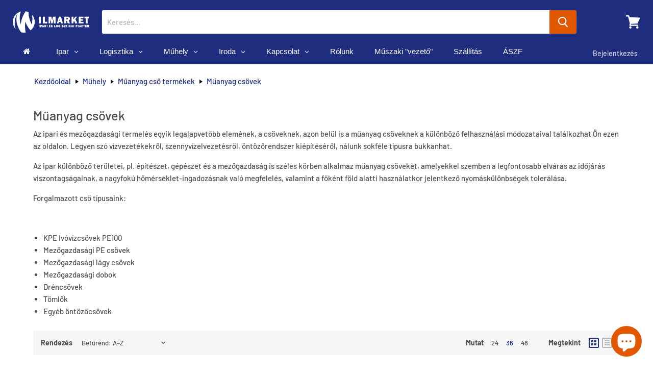

--- FILE ---
content_type: text/html; charset=utf-8
request_url: https://www.ilmarket.hu/collections/csovek
body_size: 61168
content:
<!doctype html>
<html class="no-js no-touch" lang="hu">
  <head>
    <!-- Google Tag Manager -->
<script>(function(w,d,s,l,i){w[l]=w[l]||[];w[l].push({'gtm.start':
new Date().getTime(),event:'gtm.js'});var f=d.getElementsByTagName(s)[0],
j=d.createElement(s),dl=l!='dataLayer'?'&l='+l:'';j.async=true;j.src=
'https://www.googletagmanager.com/gtm.js?id='+i+dl;f.parentNode.insertBefore(j,f);
})(window,document,'script','dataLayer','GTM-5Q98ZXR');</script>
<!-- End Google Tag Manager -->
    <link id="TW_LINK" href="https://css.twik.io/60768a6598079.css" onload="TWIK_SB()" rel="stylesheet"/><script>!function(){window.TWIK_ID="60768a6598079",localStorage.tw_init=1;var t=document.documentElement;if(window.TWIK_SB=function(){t.style.visibility="",t.style.opacity=""},window.TWIK_RS=function(){var t=document.getElementById("TW_LINK");t&&t.parentElement&&t.parentElement.removeChild(t)},setTimeout(TWIK_RS,localStorage.tw_init?2e3:6e3),setTimeout(TWIK_SB,localStorage.tw_init?250:1e3),document.body)return TWIK_RS();t.style.visibility="hidden",t.style.opacity=0}();</script><script id="TW_SCRIPT" onload="TWIK_SB()" src="https://cdn.twik.io/tcs.js"></script>
  <link rel="stylesheet" href="https://obscure-escarpment-2240.herokuapp.com/stylesheets/bcpo-front.css">
  <script>var bcpo_product=null;  var inventory_quantity = [];if(bcpo_product) { for (var i = 0; i < bcpo_product.variants.length; i += 1) { bcpo_product.variants[i].inventory_quantity = inventory_quantity[i]; }}window.bcpo = window.bcpo || {}; bcpo.cart = {"note":null,"attributes":{},"original_total_price":0,"total_price":0,"total_discount":0,"total_weight":0.0,"item_count":0,"items":[],"requires_shipping":false,"currency":"HUF","items_subtotal_price":0,"cart_level_discount_applications":[],"checkout_charge_amount":0}; bcpo.ogFormData = FormData;</script>

    <meta charset="utf-8">
    <meta http-equiv="x-ua-compatible" content="IE=edge">

    <link rel="preconnect" href="https://cdn.shopify.com">
    <link rel="preconnect" href="https://fonts.shopifycdn.com">
    <link rel="preconnect" href="https://v.shopify.com">
    <link rel="preconnect" href="https://cdn.shopifycloud.com">

<!-- Google Tag Manager -->
<script>(function(w,d,s,l,i){w[l]=w[l]||[];w[l].push({'gtm.start':
new Date().getTime(),event:'gtm.js'});var f=d.getElementsByTagName(s)[0],
j=d.createElement(s),dl=l!='dataLayer'?'&l='+l:'';j.async=true;j.src=
'https://www.googletagmanager.com/gtm.js?id='+i+dl;f.parentNode.insertBefore(j,f);
})(window,document,'script','dataLayer','GTM-5Q98ZXR');</script>
<!-- End Google Tag Manager -->    
    
    <!-- Global site tag (gtag.js) - Google Analytics -->
<script async src="https://www.googletagmanager.com/gtag/js?id=UA-107281611-1"></script>
<script>
  window.dataLayer = window.dataLayer || [];
  function gtag(){dataLayer.push(arguments);}
  gtag('js', new Date());

  gtag('config', 'UA-107281611-1');
</script>
   
    <title>Műanyag csövek— ILMARKET.HU </title>

    
      <meta name="description" content="Az ipari és mezőgazdasági termelés egyik legalapvetőbb elemének, a csöveknek, azon belül is a műanyag csöveknek a különböző felhasználási módozataival találkozhat Ön ezen az oldalon. Legyen szó vízvezetékekről, szennyvízelvezetésről, öntözőrendszer kiépítéséről, nálunk sokféle típusra bukkanhat. Az ipar különböző terül">
    

    
  <link rel="shortcut icon" href="//www.ilmarket.hu/cdn/shop/files/ilm_favicon_48x48_fb08f8b8-7ffa-4eb4-bde8-6fbedc82e230_32x32.png?v=1613536832" type="image/png">


    
      <link rel="canonical" href="https://www.ilmarket.hu/collections/csovek" />
    

    <meta name="viewport" content="width=device-width">

    
    















<meta property="og:site_name" content="ILMARKET.HU">
<meta property="og:url" content="https://www.ilmarket.hu/collections/csovek">
<meta property="og:title" content="Műanyag csövek">
<meta property="og:type" content="website">
<meta property="og:description" content="Az ipari és mezőgazdasági termelés egyik legalapvetőbb elemének, a csöveknek, azon belül is a műanyag csöveknek a különböző felhasználási módozataival találkozhat Ön ezen az oldalon. Legyen szó vízvezetékekről, szennyvízelvezetésről, öntözőrendszer kiépítéséről, nálunk sokféle típusra bukkanhat. Az ipar különböző terül">




    
    
    

    
    
    <meta
      property="og:image"
      content="https://www.ilmarket.hu/cdn/shop/collections/kep_2021-05-25_203544_1200x992.png?v=1621967749"
    />
    <meta
      property="og:image:secure_url"
      content="https://www.ilmarket.hu/cdn/shop/collections/kep_2021-05-25_203544_1200x992.png?v=1621967749"
    />
    <meta property="og:image:width" content="1200" />
    <meta property="og:image:height" content="992" />
    
    
    <meta property="og:image:alt" content="Műanyag csövek" />
  
















<meta name="twitter:title" content="Műanyag csövek">
<meta name="twitter:description" content="Az ipari és mezőgazdasági termelés egyik legalapvetőbb elemének, a csöveknek, azon belül is a műanyag csöveknek a különböző felhasználási módozataival találkozhat Ön ezen az oldalon. Legyen szó vízvezetékekről, szennyvízelvezetésről, öntözőrendszer kiépítéséről, nálunk sokféle típusra bukkanhat. Az ipar különböző terül">


    
    
    
      
      
      <meta name="twitter:card" content="summary_large_image">
    
    
    <meta
      property="twitter:image"
      content="https://www.ilmarket.hu/cdn/shop/collections/kep_2021-05-25_203544_1200x600_crop_center.png?v=1621967749"
    />
    <meta property="twitter:image:width" content="1200" />
    <meta property="twitter:image:height" content="600" />
    
    
    <meta property="twitter:image:alt" content="Műanyag csövek" />
  



    <link rel="preload" href="//www.ilmarket.hu/cdn/fonts/barlow/barlow_n5.a193a1990790eba0cc5cca569d23799830e90f07.woff2" as="font" crossorigin="anonymous">
    <link rel="preload" as="style" href="//www.ilmarket.hu/cdn/shop/t/17/assets/theme.scss.css?v=115640182196846084901764005519">

    
  



  <script>window.performance && window.performance.mark && window.performance.mark('shopify.content_for_header.start');</script><meta name="google-site-verification" content="FgIxHk00sL9HENcmUoIlZHUMdzH4qHs4rXmdjfNl9ec">
<meta name="facebook-domain-verification" content="uo6fmexoxoo1rl5ofpwruaufdk8lg5">
<meta id="shopify-digital-wallet" name="shopify-digital-wallet" content="/31129043076/digital_wallets/dialog">
<meta name="shopify-checkout-api-token" content="681389705a0c0a7d14a5be2a92cfcbe2">
<meta id="in-context-paypal-metadata" data-shop-id="31129043076" data-venmo-supported="false" data-environment="production" data-locale="en_US" data-paypal-v4="true" data-currency="HUF">
<link rel="alternate" type="application/atom+xml" title="Feed" href="/collections/csovek.atom" />
<link rel="next" href="/collections/csovek?page=2">
<link rel="alternate" type="application/json+oembed" href="https://www.ilmarket.hu/collections/csovek.oembed">
<script async="async" src="/checkouts/internal/preloads.js?locale=hu-HU"></script>
<script id="apple-pay-shop-capabilities" type="application/json">{"shopId":31129043076,"countryCode":"HU","currencyCode":"HUF","merchantCapabilities":["supports3DS"],"merchantId":"gid:\/\/shopify\/Shop\/31129043076","merchantName":"ILMARKET.HU","requiredBillingContactFields":["postalAddress","email","phone"],"requiredShippingContactFields":["postalAddress","email","phone"],"shippingType":"shipping","supportedNetworks":["visa","masterCard","amex"],"total":{"type":"pending","label":"ILMARKET.HU","amount":"1.00"},"shopifyPaymentsEnabled":false,"supportsSubscriptions":false}</script>
<script id="shopify-features" type="application/json">{"accessToken":"681389705a0c0a7d14a5be2a92cfcbe2","betas":["rich-media-storefront-analytics"],"domain":"www.ilmarket.hu","predictiveSearch":true,"shopId":31129043076,"locale":"hu"}</script>
<script>var Shopify = Shopify || {};
Shopify.shop = "ilmarket-hu.myshopify.com";
Shopify.locale = "hu";
Shopify.currency = {"active":"HUF","rate":"1.0"};
Shopify.country = "HU";
Shopify.theme = {"name":"Empire update by Globo \u0026 Codevibez | 20 may","id":123277607105,"schema_name":"Empire","schema_version":"5.1.0","theme_store_id":838,"role":"main"};
Shopify.theme.handle = "null";
Shopify.theme.style = {"id":null,"handle":null};
Shopify.cdnHost = "www.ilmarket.hu/cdn";
Shopify.routes = Shopify.routes || {};
Shopify.routes.root = "/";</script>
<script type="module">!function(o){(o.Shopify=o.Shopify||{}).modules=!0}(window);</script>
<script>!function(o){function n(){var o=[];function n(){o.push(Array.prototype.slice.apply(arguments))}return n.q=o,n}var t=o.Shopify=o.Shopify||{};t.loadFeatures=n(),t.autoloadFeatures=n()}(window);</script>
<script id="shop-js-analytics" type="application/json">{"pageType":"collection"}</script>
<script defer="defer" async type="module" src="//www.ilmarket.hu/cdn/shopifycloud/shop-js/modules/v2/client.init-shop-cart-sync_DjpRhebz.hu.esm.js"></script>
<script defer="defer" async type="module" src="//www.ilmarket.hu/cdn/shopifycloud/shop-js/modules/v2/chunk.common_CmNsq_FX.esm.js"></script>
<script type="module">
  await import("//www.ilmarket.hu/cdn/shopifycloud/shop-js/modules/v2/client.init-shop-cart-sync_DjpRhebz.hu.esm.js");
await import("//www.ilmarket.hu/cdn/shopifycloud/shop-js/modules/v2/chunk.common_CmNsq_FX.esm.js");

  window.Shopify.SignInWithShop?.initShopCartSync?.({"fedCMEnabled":true,"windoidEnabled":true});

</script>
<script>(function() {
  var isLoaded = false;
  function asyncLoad() {
    if (isLoaded) return;
    isLoaded = true;
    var urls = ["https:\/\/chimpstatic.com\/mcjs-connected\/js\/users\/8ccf4c8dbb4ed55f55d8fc7f0\/3819092e0d2627fd669726bcb.js?shop=ilmarket-hu.myshopify.com","https:\/\/front.optimonk.com\/public\/130184\/shopify\/preload.js?shop=ilmarket-hu.myshopify.com","https:\/\/gdprcdn.b-cdn.net\/js\/gdpr_cookie_consent.min.js?shop=ilmarket-hu.myshopify.com"];
    for (var i = 0; i < urls.length; i++) {
      var s = document.createElement('script');
      s.type = 'text/javascript';
      s.async = true;
      s.src = urls[i];
      var x = document.getElementsByTagName('script')[0];
      x.parentNode.insertBefore(s, x);
    }
  };
  if(window.attachEvent) {
    window.attachEvent('onload', asyncLoad);
  } else {
    window.addEventListener('load', asyncLoad, false);
  }
})();</script>
<script id="__st">var __st={"a":31129043076,"offset":3600,"reqid":"e1f21153-c78d-4a76-b8d7-b5fd92781acc-1768964970","pageurl":"www.ilmarket.hu\/collections\/csovek","u":"c89af1146b79","p":"collection","rtyp":"collection","rid":267670814913};</script>
<script>window.ShopifyPaypalV4VisibilityTracking = true;</script>
<script id="captcha-bootstrap">!function(){'use strict';const t='contact',e='account',n='new_comment',o=[[t,t],['blogs',n],['comments',n],[t,'customer']],c=[[e,'customer_login'],[e,'guest_login'],[e,'recover_customer_password'],[e,'create_customer']],r=t=>t.map((([t,e])=>`form[action*='/${t}']:not([data-nocaptcha='true']) input[name='form_type'][value='${e}']`)).join(','),a=t=>()=>t?[...document.querySelectorAll(t)].map((t=>t.form)):[];function s(){const t=[...o],e=r(t);return a(e)}const i='password',u='form_key',d=['recaptcha-v3-token','g-recaptcha-response','h-captcha-response',i],f=()=>{try{return window.sessionStorage}catch{return}},m='__shopify_v',_=t=>t.elements[u];function p(t,e,n=!1){try{const o=window.sessionStorage,c=JSON.parse(o.getItem(e)),{data:r}=function(t){const{data:e,action:n}=t;return t[m]||n?{data:e,action:n}:{data:t,action:n}}(c);for(const[e,n]of Object.entries(r))t.elements[e]&&(t.elements[e].value=n);n&&o.removeItem(e)}catch(o){console.error('form repopulation failed',{error:o})}}const l='form_type',E='cptcha';function T(t){t.dataset[E]=!0}const w=window,h=w.document,L='Shopify',v='ce_forms',y='captcha';let A=!1;((t,e)=>{const n=(g='f06e6c50-85a8-45c8-87d0-21a2b65856fe',I='https://cdn.shopify.com/shopifycloud/storefront-forms-hcaptcha/ce_storefront_forms_captcha_hcaptcha.v1.5.2.iife.js',D={infoText:'hCaptcha által védett',privacyText:'Adatvédelem',termsText:'Használati feltételek'},(t,e,n)=>{const o=w[L][v],c=o.bindForm;if(c)return c(t,g,e,D).then(n);var r;o.q.push([[t,g,e,D],n]),r=I,A||(h.body.append(Object.assign(h.createElement('script'),{id:'captcha-provider',async:!0,src:r})),A=!0)});var g,I,D;w[L]=w[L]||{},w[L][v]=w[L][v]||{},w[L][v].q=[],w[L][y]=w[L][y]||{},w[L][y].protect=function(t,e){n(t,void 0,e),T(t)},Object.freeze(w[L][y]),function(t,e,n,w,h,L){const[v,y,A,g]=function(t,e,n){const i=e?o:[],u=t?c:[],d=[...i,...u],f=r(d),m=r(i),_=r(d.filter((([t,e])=>n.includes(e))));return[a(f),a(m),a(_),s()]}(w,h,L),I=t=>{const e=t.target;return e instanceof HTMLFormElement?e:e&&e.form},D=t=>v().includes(t);t.addEventListener('submit',(t=>{const e=I(t);if(!e)return;const n=D(e)&&!e.dataset.hcaptchaBound&&!e.dataset.recaptchaBound,o=_(e),c=g().includes(e)&&(!o||!o.value);(n||c)&&t.preventDefault(),c&&!n&&(function(t){try{if(!f())return;!function(t){const e=f();if(!e)return;const n=_(t);if(!n)return;const o=n.value;o&&e.removeItem(o)}(t);const e=Array.from(Array(32),(()=>Math.random().toString(36)[2])).join('');!function(t,e){_(t)||t.append(Object.assign(document.createElement('input'),{type:'hidden',name:u})),t.elements[u].value=e}(t,e),function(t,e){const n=f();if(!n)return;const o=[...t.querySelectorAll(`input[type='${i}']`)].map((({name:t})=>t)),c=[...d,...o],r={};for(const[a,s]of new FormData(t).entries())c.includes(a)||(r[a]=s);n.setItem(e,JSON.stringify({[m]:1,action:t.action,data:r}))}(t,e)}catch(e){console.error('failed to persist form',e)}}(e),e.submit())}));const S=(t,e)=>{t&&!t.dataset[E]&&(n(t,e.some((e=>e===t))),T(t))};for(const o of['focusin','change'])t.addEventListener(o,(t=>{const e=I(t);D(e)&&S(e,y())}));const B=e.get('form_key'),M=e.get(l),P=B&&M;t.addEventListener('DOMContentLoaded',(()=>{const t=y();if(P)for(const e of t)e.elements[l].value===M&&p(e,B);[...new Set([...A(),...v().filter((t=>'true'===t.dataset.shopifyCaptcha))])].forEach((e=>S(e,t)))}))}(h,new URLSearchParams(w.location.search),n,t,e,['guest_login'])})(!0,!0)}();</script>
<script integrity="sha256-4kQ18oKyAcykRKYeNunJcIwy7WH5gtpwJnB7kiuLZ1E=" data-source-attribution="shopify.loadfeatures" defer="defer" src="//www.ilmarket.hu/cdn/shopifycloud/storefront/assets/storefront/load_feature-a0a9edcb.js" crossorigin="anonymous"></script>
<script data-source-attribution="shopify.dynamic_checkout.dynamic.init">var Shopify=Shopify||{};Shopify.PaymentButton=Shopify.PaymentButton||{isStorefrontPortableWallets:!0,init:function(){window.Shopify.PaymentButton.init=function(){};var t=document.createElement("script");t.src="https://www.ilmarket.hu/cdn/shopifycloud/portable-wallets/latest/portable-wallets.hu.js",t.type="module",document.head.appendChild(t)}};
</script>
<script data-source-attribution="shopify.dynamic_checkout.buyer_consent">
  function portableWalletsHideBuyerConsent(e){var t=document.getElementById("shopify-buyer-consent"),n=document.getElementById("shopify-subscription-policy-button");t&&n&&(t.classList.add("hidden"),t.setAttribute("aria-hidden","true"),n.removeEventListener("click",e))}function portableWalletsShowBuyerConsent(e){var t=document.getElementById("shopify-buyer-consent"),n=document.getElementById("shopify-subscription-policy-button");t&&n&&(t.classList.remove("hidden"),t.removeAttribute("aria-hidden"),n.addEventListener("click",e))}window.Shopify?.PaymentButton&&(window.Shopify.PaymentButton.hideBuyerConsent=portableWalletsHideBuyerConsent,window.Shopify.PaymentButton.showBuyerConsent=portableWalletsShowBuyerConsent);
</script>
<script data-source-attribution="shopify.dynamic_checkout.cart.bootstrap">document.addEventListener("DOMContentLoaded",(function(){function t(){return document.querySelector("shopify-accelerated-checkout-cart, shopify-accelerated-checkout")}if(t())Shopify.PaymentButton.init();else{new MutationObserver((function(e,n){t()&&(Shopify.PaymentButton.init(),n.disconnect())})).observe(document.body,{childList:!0,subtree:!0})}}));
</script>
<link id="shopify-accelerated-checkout-styles" rel="stylesheet" media="screen" href="https://www.ilmarket.hu/cdn/shopifycloud/portable-wallets/latest/accelerated-checkout-backwards-compat.css" crossorigin="anonymous">
<style id="shopify-accelerated-checkout-cart">
        #shopify-buyer-consent {
  margin-top: 1em;
  display: inline-block;
  width: 100%;
}

#shopify-buyer-consent.hidden {
  display: none;
}

#shopify-subscription-policy-button {
  background: none;
  border: none;
  padding: 0;
  text-decoration: underline;
  font-size: inherit;
  cursor: pointer;
}

#shopify-subscription-policy-button::before {
  box-shadow: none;
}

      </style>

<script>window.performance && window.performance.mark && window.performance.mark('shopify.content_for_header.end');</script>

    <link href="//www.ilmarket.hu/cdn/shop/t/17/assets/theme.scss.css?v=115640182196846084901764005519" rel="stylesheet" type="text/css" media="all" />
    <link rel="stylesheet" href="https://cdn.shopify.com/shopifycloud/shopify-plyr/v1.0/shopify-plyr.css">
  <script id="qikify-smartmenu-status" type="application/json">1</script><script id="qikify-smartmenu-data" type="application/json">{"menu_selector":"navigator","theme_selector":"all","transition":"fade","trigger":"hover_intent","show_indicator":true,"show_mobile_indicator":true,"submenu_fullwidth":true,"menu_height":"50","alignment":"center","root_padding":"10","megamenu":[{"id":"tmenu-menu-229820","setting":{"item_layout":"text","title":"Flyout \/ Tree","submenu_type":"flyout"},"menus":[{"id":"tmenu-menu-631663","setting":{"item_layout":"text","title":"Flyout item 1"},"menus":[]},{"id":"tmenu-menu-467222","setting":{"item_layout":"text","title":"Flyout item 2"},"menus":[]},{"id":"tmenu-menu-227607","setting":{"item_layout":"text","title":"Flyout item 3"},"menus":[{"id":"tmenu-menu-778143","setting":{"item_layout":"text","title":"Submenu item 1"},"menus":[]},{"id":"tmenu-menu-104044","setting":{"item_layout":"text","title":"Submenu item"},"menus":[]},{"id":"tmenu-menu-311689","setting":{"item_layout":"text","title":"Submenu item"},"menus":[]}]},{"id":"tmenu-menu-626292","setting":{"item_layout":"text","title":"Flyout item 4"},"menus":[]}],"hide_submenu":true}],"navigator":{"id":"main-menu","title":"F\u0151 men\u00fc","items":["\/","\/collections\/all","\/pages\/rolunk","\/pages\/elerhetosegek","\/pages\/szallitas","\/pages\/aszf"]},"orientation":"horizontal"}</script>
  <script type="text/javascript" src="https://sdk.qikify.com/tmenu/app-v5.js?token=2lGuu3h8efW4G0oz9Ifj193BUzSr5Cot&shop=ilmarket-hu.myshopify.com" defer="defer"></script>
 
<!-- "snippets/pagefly-header.liquid" was not rendered, the associated app was uninstalled -->

    <!-- Hotjar Tracking Code for https://www.ilmarket.hu/ -->
<script>
    (function(h,o,t,j,a,r){
        h.hj=h.hj||function(){(h.hj.q=h.hj.q||[]).push(arguments)};
        h._hjSettings={hjid:2645177,hjsv:6};
        a=o.getElementsByTagName('head')[0];
        r=o.createElement('script');r.async=1;
        r.src=t+h._hjSettings.hjid+j+h._hjSettings.hjsv;
        a.appendChild(r);
    })(window,document,'https://static.hotjar.com/c/hotjar-','.js?sv=');
</script>
  
  <!-- BEGIN app block: shopify://apps/consentmo-gdpr/blocks/gdpr_cookie_consent/4fbe573f-a377-4fea-9801-3ee0858cae41 -->


<!-- END app block --><!-- BEGIN app block: shopify://apps/globo-mega-menu/blocks/app-embed/7a00835e-fe40-45a5-a615-2eb4ab697b58 -->
<link href="//cdn.shopify.com/extensions/019b6e53-04e2-713c-aa06-5bced6079bf6/menufrontend-304/assets/main-navigation-styles.min.css" rel="stylesheet" type="text/css" media="all" />
<link href="//cdn.shopify.com/extensions/019b6e53-04e2-713c-aa06-5bced6079bf6/menufrontend-304/assets/theme-styles.min.css" rel="stylesheet" type="text/css" media="all" />
<script type="text/javascript" hs-ignore data-cookieconsent="ignore" data-ccm-injected>
document.getElementsByTagName('html')[0].classList.add('globo-menu-loading');
window.GloboMenuConfig = window.GloboMenuConfig || {}
window.GloboMenuConfig.curLocale = "hu";
window.GloboMenuConfig.shop = "ilmarket-hu.myshopify.com";
window.GloboMenuConfig.GloboMenuLocale = "hu";
window.GloboMenuConfig.locale = "hu";
window.menuRootUrl = "";
window.GloboMenuCustomer = false;
window.GloboMenuAssetsUrl = 'https://cdn.shopify.com/extensions/019b6e53-04e2-713c-aa06-5bced6079bf6/menufrontend-304/assets/';
window.GloboMenuFilesUrl = '//www.ilmarket.hu/cdn/shop/files/';
window.GloboMenuLinklists = {"main-menu": [{'url' :"\/", 'title': "Főoldal"},{'url' :"\/pages\/ipar", 'title': "Ipar"},{'url' :"\/pages\/logisztika", 'title': "Logisztika"},{'url' :"\/collections\/all", 'title': "Termékek"},{'url' :"\/pages\/rolunk", 'title': "Rólunk"},{'url' :"\/blogs\/muszaki-vezeto", 'title': "Műszaki \"vezető\""},{'url' :"\/pages\/elerhetosegek", 'title': "Kapcsolat"},{'url' :"\/pages\/szallitas", 'title': "Szállítás"},{'url' :"\/pages\/aszf", 'title': "ÁSZF"}],"footer": [{'url' :"\/search", 'title': "Keresés"},{'url' :"\/collections\/all", 'title': "Termékek"},{'url' :"\/pages\/rolunk", 'title': "Rólunk"},{'url' :"\/pages\/elerhetosegek", 'title': "Elérhetőségek"},{'url' :"\/pages\/szallitas", 'title': "Szállítás"},{'url' :"\/pages\/aszf", 'title': "ÁSZF"},{'url' :"\/pages\/impresszum", 'title': "Impresszum"},{'url' :"\/pages\/adatkezelesi-tajekoztato", 'title': "Adatkezelési tájékoztató"}],"testing": [{'url' :"\/collections", 'title': "iphone"}],"breadcrumb-menu": [{'url' :"\/pages\/ipar", 'title': "Ipar"},{'url' :"\/collections\/all", 'title': "Logisztika"},{'url' :"\/collections\/muhely-berendezesek", 'title': "Műhely"},{'url' :"\/collections\/irodabutor", 'title': "Iroda"},{'url' :"\/pages\/elerhetosegek", 'title': "Kapcsolat"},{'url' :"\/pages\/rolunk", 'title': "Rólunk"},{'url' :"\/blogs\/muszaki-vezeto", 'title': "\"Műszaki vezető\""},{'url' :"\/pages\/szallitas", 'title': "Szállítás"},{'url' :"\/pages\/aszf", 'title': "ÁSZF"},{'url' :"\/collections\/akcio", 'title': "AKCIÓ!"}],"customer-account-main-menu": [{'url' :"\/", 'title': "Shop"},{'url' :"https:\/\/shopify.com\/31129043076\/account\/orders?locale=hu\u0026region_country=HU", 'title': "Orders"}]}
window.GloboMenuConfig.is_app_embedded = true;
window.showAdsInConsole = true;
</script>
<link href="//cdn.shopify.com/extensions/019b6e53-04e2-713c-aa06-5bced6079bf6/menufrontend-304/assets/font-awesome.min.css" rel="stylesheet" type="text/css" media="all" />


<script hs-ignore data-cookieconsent="ignore" data-ccm-injected type="text/javascript">
  window.GloboMenus = window.GloboMenus || [];
  var menuKey = "5226";
  window.GloboMenus[menuKey] = window.GloboMenus[menuKey] || {};
  window.GloboMenus[menuKey].id = menuKey;window.GloboMenus[menuKey].replacement = {"type":"nav","main_menu":"main-menu","mobile_menu":"main-menu"};window.GloboMenus[menuKey].type = "main";
  window.GloboMenus[menuKey].schedule = null;
  window.GloboMenus[menuKey].settings ={"font":{"tab_fontsize":"15","menu_fontsize":"15","tab_fontfamily":"Work Sans","tab_fontweight":"500","menu_fontfamily":"Work Sans","menu_fontweight":"500","tab_fontfamily_2":"DIN Next","menu_fontfamily_2":"DIN Next","submenu_text_fontsize":"15","tab_fontfamily_custom":true,"menu_fontfamily_custom":true,"submenu_text_fontfamily":"Work Sans","submenu_text_fontweight":"400","submenu_heading_fontsize":"15","submenu_text_fontfamily_2":"DIN Next","submenu_heading_fontfamily":"Work Sans","submenu_heading_fontweight":"600","submenu_description_fontsize":"10","submenu_heading_fontfamily_2":"DIN Next","submenu_description_fontfamily":"Work Sans","submenu_description_fontweight":"400","submenu_text_fontfamily_custom":true,"submenu_description_fontfamily_2":"DIN Next","submenu_heading_fontfamily_custom":true,"submenu_description_fontfamily_custom":true},"color":{"menu_text":"#ffffff","menu_border":"rgba(30, 45, 125, 1)","submenu_text":"#313131","atc_text_color":"#FFFFFF","submenu_border":"#d1d1d1","menu_background":"rgba(30, 45, 125, 1)","menu_text_hover":"#f6f1f1","sale_text_color":"#ffffff","submenu_heading":"#ae2828","tab_heading_color":"#202020","soldout_text_color":"#757575","submenu_background":"#ffffff","submenu_text_hover":"#000000","submenu_description":"#969696","atc_background_color":"#1F1F1F","atc_text_color_hover":"#FFFFFF","tab_background_hover":"#d9d9d9","menu_background_hover":"rgba(30, 45, 125, 1)","sale_background_color":"#ec523e","soldout_background_color":"#d5d5d5","tab_heading_active_color":"#000000","submenu_description_hover":"#4d5bcd","atc_background_color_hover":"#000000"},"general":{"align":"left","login":false,"border":true,"logout":false,"search":false,"account":false,"trigger":"hover","register":false,"atcButton":false,"loginIcon":"user","loginText":"Bejelentkezés","indicators":true,"logoutText":"Kijelentkezés","responsive":"767","transition":"fade","menu_padding":"20","carousel_loop":true,"hidewatermark":false,"mobile_border":true,"mobile_trigger":"click_toggle","submenu_border":true,"tab_lineheight":"35","menu_lineheight":"50","lazy_load_enable":false,"transition_delay":"150","transition_speed":"300","carousel_auto_play":true,"dropdown_lineheight":"35","linklist_lineheight":"35","mobile_sticky_header":true,"desktop_sticky_header":true,"mobile_hide_linklist_submenu":false},"language":{"name":"Név","sale":"AKCIÓ","send":"Elküld","view":"View details","email":"E-mail","phone":"Telefonszám","search":"Keresés...","message":"Üzenet","sold_out":"Eladva","add_to_cart":"Add to cart"}};
  window.GloboMenus[menuKey].itemsLength = 10;
</script><script type="template/html" id="globoMenu5226HTML"><ul class="gm-menu gm-menu-5226 gm-bordered gm-mobile-bordered gm-has-retractor gm-submenu-align-left gm-menu-trigger-hover gm-transition-fade" data-menu-id="5226" data-transition-speed="300" data-transition-delay="150">
<li data-gmmi="0" data-gmdi="0" class="gm-item gm-level-0"><a class="gm-target" title="" href="/"><i class="gm-icon fa fa-home"></i><span class="gm-text"></span></a></li>

<li data-gmmi="1" data-gmdi="1" class="gm-item gm-level-0 gm-has-submenu gm-submenu-mega gm-submenu-align-left"><a class="gm-target" title="Ipar" href="/pages/ipar"><span class="gm-text">Ipar</span><span class="gm-retractor"></span></a><div 
      class="gm-submenu gm-mega gm-submenu-bordered" 
      style="width: 1100px;"
    ><div style="" class="submenu-background"></div>
      <ul class="gm-grid">
<li class="gm-item gm-grid-item gmcol-3 gm-has-submenu"><ul style="--columns:1" class="gm-links gm-jc-start">
<li class="gm-item gm-heading"><a class="gm-target" title="Kenéstechnika - eszközök" href="/collections/kenestechnika-eszkozok"><span class="gm-text">Kenéstechnika - eszközök</span></a>
</li>
<li class="gm-item"><a class="gm-target" title="Kenőegység szervizcsomagok" href="/collections/automata-kenoanyag-adagolo-szervizcsomagok"><span class="gm-text">Kenőegység szervizcsomagok</span></a>
</li>
<li class="gm-item"><a class="gm-target" title="Automata olajzó egységek" href="/collections/automata-olajzo-egysegek"><span class="gm-text">Automata olajzó egységek</span></a>
</li>
<li class="gm-item"><a class="gm-target" title="Elektromechanikus kenőpatronok" href="/collections/elektromechanikus-kenopatronok"><span class="gm-text">Elektromechanikus kenőpatronok</span></a>
</li>
<li class="gm-item"><a class="gm-target" title="Elektromechanikus kenőegységek" href="/collections/elektromechanikus-kenoanyag-adagolok"><span class="gm-text">Elektromechanikus kenőegységek</span></a>
</li>
<li class="gm-item"><a class="gm-target" title="Elektromos kenőszivattyúk" href="/collections/elektronikus-szivattyuk"><span class="gm-text">Elektromos kenőszivattyúk</span></a>
</li>
<li class="gm-item"><a class="gm-target" title="Kenőanyag-adagoló installációs szettek" href="/collections/installacios-szettek"><span class="gm-text">Kenőanyag-adagoló installációs szettek</span></a>
</li>
<li class="gm-item"><a class="gm-target" title="Kézi pumpák és feltöltők" href="/collections/kezi-feltolto-pumpak"><span class="gm-text">Kézi pumpák és feltöltők</span></a>
</li>
<li class="gm-item"><a class="gm-target" title="Pneumatikus hordópumpák olajhoz" href="/collections/pneumatikus-hordopumpak-olajhoz"><span class="gm-text">Pneumatikus hordópumpák olajhoz</span></a>
</li>
<li class="gm-item"><a class="gm-target" title="Pneumatikus hordópumpák zsírhoz" href="/collections/pneumatikus-hordopumpak-zsirhoz"><span class="gm-text">Pneumatikus hordópumpák zsírhoz</span></a>
</li>
<li class="gm-item"><a class="gm-target" title="Rugónyomásos kenőanyag adagolók" href="/collections/rugonyomasos-kenoanyag-adagolok"><span class="gm-text">Rugónyomásos kenőanyag adagolók</span></a>
</li>
<li class="gm-item"><a class="gm-target" title="Garázstechnikai kiegészítők" href="/collections/garazstechnikai-kiegeszitok"><span class="gm-text">Garázstechnikai kiegészítők</span></a>
</li></ul>
</li>
<li class="gm-item gm-grid-item gmcol-3 gm-has-submenu"><ul style="--columns:1" class="gm-links gm-jc-start">
<li class="gm-item gm-heading"><a class="gm-target" title="Kenéstechnika - alkatrészek" href="/collections/kenestechnika-alkatreszek"><span class="gm-text">Kenéstechnika - alkatrészek</span></a>
</li>
<li class="gm-item"><a class="gm-target" title="Adapterek, kiemelők, menetátalakítók" href="/collections/csatlakozok-es-fittingek-adapterek-kiemelok-menetatalakitok"><span class="gm-text">Adapterek, kiemelők, menetátalakítók</span></a>
</li>
<li class="gm-item"><a class="gm-target" title="Csőszárak" href="/collections/csatlakozok-es-fittingek-csoszarak"><span class="gm-text">Csőszárak</span></a>
</li>
<li class="gm-item"><a class="gm-target" title="Falátvezetők" href="/collections/csatlakozok-es-fittingek-falatvezetok"><span class="gm-text">Falátvezetők</span></a>
</li>
<li class="gm-item"><a class="gm-target" title="Feltöltőcsonkok" href="/collections/kiegeszitok-es-egyeb-elemek-feltoltocsonkok"><span class="gm-text">Feltöltőcsonkok</span></a>
</li>
<li class="gm-item"><a class="gm-target" title="Záródugók és zsírzógombok" href="/collections/kiegeszitok-es-egyeb-elemek-zarodugok"><span class="gm-text">Záródugók és zsírzógombok</span></a>
</li>
<li class="gm-item"><a class="gm-target" title="Zsírzóblokkok" href="/collections/kiegeszitok-es-egyeb-elemek-zsirzoblokkok"><span class="gm-text">Zsírzóblokkok</span></a>
</li>
<li class="gm-item"><a class="gm-target" title="Csatlakozók és egyéb kiegészítők" href="/collections/csatlakozok-es-egyeb-kiegeszitok"><span class="gm-text">Csatlakozók és egyéb kiegészítők</span></a>
</li>
<li class="gm-item"><a class="gm-target" title="Zsírzócsövek és tömlők" href="/collections/kenorendszer-alkatreszek-zsirzocsovek-es-tomlok"><span class="gm-text">Zsírzócsövek és tömlők</span></a>
</li>
<li class="gm-item gm-heading"><a class="gm-target" title="Pneumatika" href="/collections/pneumatika"><span class="gm-text">Pneumatika</span></a>
</li>
<li class="gm-item"><a class="gm-target" title="Pneumatikus tömlők" href="/collections/pneumatikus-tomlok"><span class="gm-text">Pneumatikus tömlők</span></a>
</li>
<li class="gm-item"><a class="gm-target" title="Pneumatikus szelepek" href="/collections/pneumatikus-szelepek"><span class="gm-text">Pneumatikus szelepek</span></a>
</li>
<li class="gm-item"><a class="gm-target" title="Pneumatikus alkatrészek" href="/collections/pneumatikus-alkatreszek"><span class="gm-text">Pneumatikus alkatrészek</span></a>
</li></ul>
</li>
<li class="gm-item gm-grid-item gmcol-3 gm-has-submenu"><ul style="--columns:1" class="gm-links gm-jc-start">
<li class="gm-item gm-heading"><a class="gm-target" title="Hajtástechnika" href="/collections/hajtastechnika"><span class="gm-text">Hajtástechnika</span></a>
</li>
<li class="gm-item"><a class="gm-target" title="Csigahajtómű - CMRV sorozat" href="/collections/cmrv-sorozat"><span class="gm-text">Csigahajtómű - CMRV sorozat</span></a>
</li>
<li class="gm-item"><a class="gm-target" title="Csigahajtómű - Hydro-Mec sorozat" href="/collections/csigahajtomu-hydro-mec-sorozat"><span class="gm-text">Csigahajtómű - Hydro-Mec sorozat</span></a>
</li>
<li class="gm-item"><a class="gm-target" title="CMRV sorozat kiegészítők" href="/collections/cmrv-sorozat-kiegeszitok"><span class="gm-text">CMRV sorozat kiegészítők</span></a>
</li>
<li class="gm-item"><a class="gm-target" title="Hydro-Mec FB sorozat kiegészítők" href="/collections/hydromec-fb-sorozat-kiegeszitok"><span class="gm-text">Hydro-Mec FB sorozat kiegészítők</span></a>
</li>
<li class="gm-item"><a class="gm-target" title="Frekvenciaváltók" href="/collections/frekvenciavaltok"><span class="gm-text">Frekvenciaváltók</span></a>
</li>
<li class="gm-item"><a class="gm-target" title="Villanymotorok" href="/collections/villanymotorok"><span class="gm-text">Villanymotorok</span></a>
</li>
<li class="gm-item"><a class="gm-target" title="Lánc - láncalkatérszek" href="/collections/lanc-lancalkatreszek"><span class="gm-text">Lánc - láncalkatérszek</span></a>
</li>
<li class="gm-item"><a class="gm-target" title="Csapágyház" href="/collections/csapagyhaz"><span class="gm-text">Csapágyház</span></a>
</li>
<li class="gm-item"><a class="gm-target" title="Gördülő csapágy" href="/collections/gordulo-csapagy"><span class="gm-text">Gördülő csapágy</span></a>
</li>
<li class="gm-item"><a class="gm-target" title="Siklócsapágy" href="/collections/siklocsapagy"><span class="gm-text">Siklócsapágy</span></a>
</li>
<li class="gm-item"><a class="gm-target" title="Gördülőelem" href="/collections/groduloelem"><span class="gm-text">Gördülőelem</span></a>
</li></ul>
</li>
<li class="gm-item gm-grid-item gmcol-3 gm-has-submenu"><ul style="--columns:1" class="gm-links">
<li class="gm-item gm-heading"><a class="gm-target" title="Elektronikai eszközök" href="/collections/elektronikai-eszkozok"><span class="gm-text">Elektronikai eszközök</span></a>
</li>
<li class="gm-item"><a class="gm-target" title="Relék" href="/collections/relek"><span class="gm-text">Relék</span></a>
</li>
<li class="gm-item"><a class="gm-target" title="Fogyasztásmérés" href="/collections/fogyasztasmeres"><span class="gm-text">Fogyasztásmérés</span></a>
</li>
<li class="gm-item"><a class="gm-target" title="iNELS RF Control" href="/collections/inels-rf-control"><span class="gm-text">iNELS RF Control</span></a>
</li>
<li class="gm-item"><a class="gm-target" title="ETI - elosztószekrények, kismegszakítók" href="/collections/eti"><span class="gm-text">ETI - elosztószekrények, kismegszakítók</span></a>
</li>
<li class="gm-item"><a class="gm-target" title="LED világítás" href="/collections/led-vilagitas"><span class="gm-text">LED világítás</span></a>
</li>
<li class="gm-item"><a class="gm-target" title="Logus90 kapcsolók és aljzatok" href="/collections/logus90-kapcsolok-es-aljzatok"><span class="gm-text">Logus90 kapcsolók és aljzatok</span></a>
</li>
<li class="gm-item"><a class="gm-target" title="EFAPEL - Quadro45" href="/collections/efapel-quadro45"><span class="gm-text">EFAPEL - Quadro45</span></a>
</li>
<li class="gm-item"><a class="gm-target" title="Szerelési anyagok" href="/collections/szerelesi-anyagok"><span class="gm-text">Szerelési anyagok</span></a>
</li></ul>
</li></ul>
    </div></li>

<li data-gmmi="2" data-gmdi="2" class="gm-item gm-level-0 gm-has-submenu gm-submenu-mega gm-submenu-align-left"><a class="gm-target" title="Logisztika" href="/pages/logisztika"><span class="gm-text">Logisztika</span><span class="gm-retractor"></span></a><div 
      class="gm-submenu gm-mega gm-submenu-bordered" 
      style="width: 1000px;"
    ><div style="" class="submenu-background"></div>
      <ul class="gm-grid">
<li class="gm-item gm-grid-item gmcol-3 gm-has-submenu"><ul style="--columns:1" class="gm-links">
<li class="gm-item gm-heading"><a class="gm-target" title="Alumínium termékek" href="/collections/aluminium-termekek"><span class="gm-text">Alumínium termékek</span></a>
</li>
<li class="gm-item"><a class="gm-target" title="Alumínium dobozok" href="/collections/aluminium-doboz"><span class="gm-text">Alumínium dobozok</span></a>
</li>
<li class="gm-item"><a class="gm-target" title="Aluminium iratgyűjtő" href="/collections/aluminium-iratgyujto"><span class="gm-text">Aluminium iratgyűjtő</span></a>
</li>
<li class="gm-item"><a class="gm-target" title="Alumínium raklapok" href="/collections/aluminium-raklapok"><span class="gm-text">Alumínium raklapok</span></a>
</li>
<li class="gm-item"><a class="gm-target" title="Aluminium rámpa" href="/collections/aluminium-rampa"><span class="gm-text">Aluminium rámpa</span></a>
</li>
<li class="gm-item"><a class="gm-target" title="Aluminium kordon" href="/collections/aluminium-kordon"><span class="gm-text">Aluminium kordon</span></a>
</li>
<li class="gm-item"><a class="gm-target" title="Alumínium sátorváz" href="/collections/aluminium-satorvaz"><span class="gm-text">Alumínium sátorváz</span></a>
</li>
<li class="gm-item"><a class="gm-target" title="Alumínium parkolásgátlók" href="/collections/aluminium-parkolasgatlok"><span class="gm-text">Alumínium parkolásgátlók</span></a>
</li>
<li class="gm-item"><a class="gm-target" title="Gyümölszedő állványok" href="/collections/gyumolszedo-allvanyok"><span class="gm-text">Gyümölszedő állványok</span></a>
</li>
<li class="gm-item"><a class="gm-target" title="Munkaasztal" href="/collections/munkaasztal"><span class="gm-text">Munkaasztal</span></a>
</li></ul>
</li>
<li class="gm-item gm-grid-item gmcol-3 gm-has-submenu"><ul style="--columns:1" class="gm-links">
<li class="gm-item gm-heading"><a class="gm-target" title="Mérlegtechnika" href="/collections/merlegtechnika"><span class="gm-text">Mérlegtechnika</span></a>
</li>
<li class="gm-item"><a class="gm-target" title="Bolti mérlegek" href="/collections/bolti-es-ipari-merlegek"><span class="gm-text">Bolti mérlegek</span></a>
</li>
<li class="gm-item"><a class="gm-target" title="Horogmérlegek" href="/collections/horogmerlegek"><span class="gm-text">Horogmérlegek</span></a>
</li>
<li class="gm-item"><a class="gm-target" title="Mérleg kiegészítők és alkatrészek" href="/collections/merleg-kiegeszitok-es-alkatreszek"><span class="gm-text">Mérleg kiegészítők és alkatrészek</span></a>
</li>
<li class="gm-item"><a class="gm-target" title="Tengelysúlymérő-platform komplett szettek" href="/collections/tengelysulymero-platform-komplett-szettek"><span class="gm-text">Tengelysúlymérő-platform komplett szettek</span></a>
</li>
<li class="gm-item"><a class="gm-target" title="Tengelysúlymérő platform kiegészítők és tartozékok" href="/collections/tengelysulymero-platform-kiegeszitok-es-tartozekok"><span class="gm-text">Tengelysúlymérő platform kiegészítők és tartozékok</span></a>
</li></ul>
</li>
<li class="gm-item gm-grid-item gmcol-3 gm-has-submenu"><ul style="--columns:1" class="gm-links">
<li class="gm-item gm-heading"><div class="gm-target" title="Csomagolás"><span class="gm-text">Csomagolás</span></div>
</li>
<li class="gm-item"><a class="gm-target" title="TERMÉKEK HAMAROSAN!"><span class="gm-text">TERMÉKEK HAMAROSAN!</span></a>
</li></ul>
</li>
<li class="gm-item gm-grid-item gmcol-3 gm-has-submenu"><ul style="--columns:1" class="gm-links">
<li class="gm-item gm-heading"><a class="gm-target" title="Anyagmozgatás" href="/collections/anyagmozgatas"><span class="gm-text">Anyagmozgatás</span></a>
</li>
<li class="gm-item"><a class="gm-target" title="Kerekek - továbbítók" href="/collections/kerekek-tovabbitok"><span class="gm-text">Kerekek - továbbítók</span></a>
</li></ul>
</li></ul>
    </div></li>

<li data-gmmi="3" data-gmdi="3" class="gm-item gm-level-0 gm-has-submenu gm-submenu-mega gm-submenu-align-left"><a class="gm-target" title="Műhely" href="/pages/muhely"><span class="gm-text">Műhely</span><span class="gm-retractor"></span></a><div 
      class="gm-submenu gm-mega gm-submenu-bordered" 
      style="width: 900px;"
    ><div style="" class="submenu-background"></div>
      <ul class="gm-grid">
<li class="gm-item gm-grid-item gmcol-3 gm-has-submenu"><ul style="--columns:1" class="gm-links">
<li class="gm-item gm-heading"><a class="gm-target" title="Fém bútorok" href="/collections/fem-butorok"><span class="gm-text">Fém bútorok</span></a>
</li>
<li class="gm-item"><a class="gm-target" title="Öltözőszekrények" href="/collections/oltozoszekrenyek"><span class="gm-text">Öltözőszekrények</span></a>
</li>
<li class="gm-item"><a class="gm-target" title="Gardrób szekrények" href="/collections/gardrob-szekrenyek"><span class="gm-text">Gardrób szekrények</span></a>
</li>
<li class="gm-item"><a class="gm-target" title="Öltözőpadok" href="/collections/oltozopadok"><span class="gm-text">Öltözőpadok</span></a>
</li>
<li class="gm-item"><a class="gm-target" title="Értékmegőrző szekrények" href="/collections/ertekmegorzo-szekrenyek"><span class="gm-text">Értékmegőrző szekrények</span></a>
</li>
<li class="gm-item"><a class="gm-target" title="Mobiltelefon tároló szekrény" href="/collections/mobiltelefon-tarolo-szekreny"><span class="gm-text">Mobiltelefon tároló szekrény</span></a>
</li>
<li class="gm-item"><a class="gm-target" title="Irattároló szekrények" href="/collections/irattarolo-szekrenyek"><span class="gm-text">Irattároló szekrények</span></a>
</li>
<li class="gm-item"><a class="gm-target" title="Műhely berendezések" href="/collections/muhely-berendezesek"><span class="gm-text">Műhely berendezések</span></a>
</li>
<li class="gm-item"><a class="gm-target" title="Tisztítószer tároló és mosodai szekrények" href="/collections/tisztitoszer-tarolo-es-mosodai-szekrenyek"><span class="gm-text">Tisztítószer tároló és mosodai szekrények</span></a>
</li>
<li class="gm-item"><a class="gm-target" title="Vegyszer és veszélyes anyag tárolók" href="/collections/vegyszer-es-veszelyes-anyag-tarolok"><span class="gm-text">Vegyszer és veszélyes anyag tárolók</span></a>
</li>
<li class="gm-item"><a class="gm-target" title="Hőálló irattároló szekrények" href="/collections/hoallo-irattarolo-szekrenyek"><span class="gm-text">Hőálló irattároló szekrények</span></a>
</li>
<li class="gm-item"><a class="gm-target" title="Tartozékok" href="/collections/tartozekok"><span class="gm-text">Tartozékok</span></a>
</li></ul>
</li>
<li class="gm-item gm-grid-item gmcol-3 gm-has-submenu"><ul style="--columns:1" class="gm-links">
<li class="gm-item gm-heading"><a class="gm-target" title="Munkaruházat" href="/collections/munkaruhazat"><span class="gm-text">Munkaruházat</span></a>
</li>
<li class="gm-item"><a class="gm-target" title="Pólók" href="/collections/polok"><span class="gm-text">Pólók</span></a>
</li>
<li class="gm-item"><a class="gm-target" title="Galléros pólók" href="/collections/galleros-polok"><span class="gm-text">Galléros pólók</span></a>
</li>
<li class="gm-item"><a class="gm-target" title="Ingek" href="/collections/ingek"><span class="gm-text">Ingek</span></a>
</li>
<li class="gm-item"><a class="gm-target" title="Pulóverek" href="/collections/puloverek"><span class="gm-text">Pulóverek</span></a>
</li>
<li class="gm-item"><a class="gm-target" title="Polár" href="/collections/polar"><span class="gm-text">Polár</span></a>
</li>
<li class="gm-item"><a class="gm-target" title="Kabátok, mellények" href="/collections/kabatok-mellenyek"><span class="gm-text">Kabátok, mellények</span></a>
</li>
<li class="gm-item"><a class="gm-target" title="Nadrágok, rövidnadrágok" href="/collections/nadragok-rovidnadragok"><span class="gm-text">Nadrágok, rövidnadrágok</span></a>
</li>
<li class="gm-item"><a class="gm-target" title="Láthatósági termékek" href="/collections/lathatosagi-termekek"><span class="gm-text">Láthatósági termékek</span></a>
</li>
<li class="gm-item"><a class="gm-target" title="Baseball sapkák" href="/collections/baseball-sapkak"><span class="gm-text">Baseball sapkák</span></a>
</li></ul>
</li>
<li class="gm-item gm-grid-item gmcol-3 gm-has-submenu"><ul style="--columns:1" class="gm-links">
<li class="gm-item gm-heading"><a class="gm-target" title="Munkavédelem" href="/collections/munkavedelem"><span class="gm-text">Munkavédelem</span></a>
</li>
<li class="gm-item"><a class="gm-target" title="Munkavédelmi cipők" href="/collections/munkavedelmi-cipok"><span class="gm-text">Munkavédelmi cipők</span></a>
</li>
<li class="gm-item"><a class="gm-target" title="Segédeszköz" href="/collections/segedeszkoz"><span class="gm-text">Segédeszköz</span></a>
</li>
<li class="gm-item gm-heading"><a class="gm-target" title="Létesítményüzemeltetés" href="/collections/letesitmenyuzemeltetes"><span class="gm-text">Létesítményüzemeltetés</span></a>
</li>
<li class="gm-item"><a class="gm-target" title="Háztartási termékek" href="/collections/haztartasi-termekek"><span class="gm-text">Háztartási termékek</span></a>
</li>
<li class="gm-item"><a class="gm-target" title="Tisztítószerek, higiénia" href="/collections/tisztitoszerek-higienia"><span class="gm-text">Tisztítószerek, higiénia</span></a>
</li></ul>
</li>
<li class="gm-item gm-grid-item gmcol-3 gm-has-submenu"><ul style="--columns:1" class="gm-links">
<li class="gm-item gm-heading"><a class="gm-target" title="Műanyag cső termékek" href="/collections/cso_termekek_ontozes"><span class="gm-text">Műanyag cső termékek</span></a>
</li>
<li class="gm-item"><a class="gm-target" title="Műanyag csövek" href="/collections/csovek"><span class="gm-text">Műanyag csövek</span></a>
</li>
<li class="gm-item"><a class="gm-target" title="Magas nyomásállóságú szerelvények" href="/collections/magas-nyomasallosagu-szerelvenyek"><span class="gm-text">Magas nyomásállóságú szerelvények</span></a>
</li>
<li class="gm-item"><a class="gm-target" title="Csapok, szelepek" href="/collections/csapok-szelepek"><span class="gm-text">Csapok, szelepek</span></a>
</li>
<li class="gm-item"><a class="gm-target" title="Szűrők" href="/collections/szurok"><span class="gm-text">Szűrők</span></a>
</li>
<li class="gm-item"><a class="gm-target" title="Szórófejek" href="/collections/szorofejek"><span class="gm-text">Szórófejek</span></a>
</li>
<li class="gm-item"><a class="gm-target" title="Parköntözés" href="/collections/parkontozes"><span class="gm-text">Parköntözés</span></a>
</li>
<li class="gm-item"><a class="gm-target" title="Csepegtető öntözés" href="/collections/csepegteto-ontozes"><span class="gm-text">Csepegtető öntözés</span></a>
</li>
<li class="gm-item"><a class="gm-target" title="Csepegtető csatlakozók" href="/collections/csepegteto-csatlakozok"><span class="gm-text">Csepegtető csatlakozók</span></a>
</li>
<li class="gm-item"><a class="gm-target" title="Egyéb öntözési eszközök" href="/collections/egyeb"><span class="gm-text">Egyéb öntözési eszközök</span></a>
</li></ul>
</li></ul>
    </div></li>

<li data-gmmi="4" data-gmdi="4" class="gm-item gm-level-0 gm-has-submenu gm-submenu-mega gm-submenu-align-left"><a class="gm-target" title="Iroda" href="/pages/iroda"><span class="gm-text">Iroda</span><span class="gm-retractor"></span></a><div 
      class="gm-submenu gm-mega gm-submenu-bordered" 
      style="width: 700px;"
    ><div style="" class="submenu-background"></div>
      <ul class="gm-grid">
<li class="gm-item gm-grid-item gmcol-4 gm-has-submenu"><ul style="--columns:1" class="gm-links">
<li class="gm-item gm-heading"><a class="gm-target" title="Papír" href="/collections/papir"><span class="gm-text">Papír</span></a>
</li>
<li class="gm-item"><a class="gm-target" title="Füzetek, jegyzetek" href="/collections/fuzetek-jegyzetek"><span class="gm-text">Füzetek, jegyzetek</span></a>
</li>
<li class="gm-item"><a class="gm-target" title="Iratrendezés" href="/collections/iratrendezes"><span class="gm-text">Iratrendezés</span></a>
</li>
<li class="gm-item"><a class="gm-target" title="Irodai kisgépek, kellékek" href="/collections/irodai-kisgepek-kellekek"><span class="gm-text">Irodai kisgépek, kellékek</span></a>
</li>
<li class="gm-item"><a class="gm-target" title="Írószerek" href="/collections/iroszerek"><span class="gm-text">Írószerek</span></a>
</li>
<li class="gm-item"><a class="gm-target" title="Papírok" href="/collections/papirok"><span class="gm-text">Papírok</span></a>
</li>
<li class="gm-item"><a class="gm-target" title="Rajzeszközök" href="/collections/rajzeszkozok"><span class="gm-text">Rajzeszközök</span></a>
</li>
<li class="gm-item"><a class="gm-target" title="Vizuáltechnika" href="/collections/vizualtechnika"><span class="gm-text">Vizuáltechnika</span></a>
</li>
<li class="gm-item"><a class="gm-target" title="Naptárak" href="/collections/naptar"><span class="gm-text">Naptárak</span></a>
</li>
<li class="gm-item"><a class="gm-target" title="Kellékanyagok" href="/collections/kellekanyagok"><span class="gm-text">Kellékanyagok</span></a>
</li>
<li class="gm-item"><a class="gm-target" title="Javítás, ragasztás" href="/collections/javitas-ragasztas"><span class="gm-text">Javítás, ragasztás</span></a>
</li>
<li class="gm-item"><a class="gm-target" title="Irodatechnika" href="/collections/irodatechnika"><span class="gm-text">Irodatechnika</span></a>
</li></ul>
</li>
<li class="gm-item gm-grid-item gmcol-4 gm-has-submenu"><ul style="--columns:1" class="gm-links">
<li class="gm-item gm-heading"><a class="gm-target" title="Irodabútor" href="/collections/irodabutor"><span class="gm-text">Irodabútor</span></a>
</li>
<li class="gm-item"><a class="gm-target" title="Irodaszékek" href="/collections/irodaszekek"><span class="gm-text">Irodaszékek</span></a>
</li>
<li class="gm-item"><a class="gm-target" title="Karfák" href="/collections/karfak"><span class="gm-text">Karfák</span></a>
</li>
<li class="gm-item"><a class="gm-target" title="Tárgyalószékek, padok" href="/collections/targyaloszekek-padok"><span class="gm-text">Tárgyalószékek, padok</span></a>
</li>
<li class="gm-item"><a class="gm-target" title="Asztalok" href="/collections/asztalok"><span class="gm-text">Asztalok</span></a>
</li>
<li class="gm-item"><a class="gm-target" title="Állófogasok" href="/collections/allofogasok"><span class="gm-text">Állófogasok</span></a>
</li>
<li class="gm-item"><a class="gm-target" title="Irodabútor kiegészítők" href="/collections/irodabutor-kiegeszitok"><span class="gm-text">Irodabútor kiegészítők</span></a>
</li></ul>
</li></ul>
    </div></li>

<li data-gmmi="5" data-gmdi="5" class="gm-item gm-level-0 gm-has-submenu gm-submenu-mega gm-submenu-align-center"><a class="gm-target" title="Kapcsolat" href="/pages/elerhetosegek"><span class="gm-text">Kapcsolat</span><span class="gm-retractor"></span></a><div 
      class="gm-submenu gm-mega gm-submenu-bordered" 
      style="width: 1000px;"
    ><div style="" class="submenu-background"></div>
      <ul class="gm-grid">
<li class="gm-item gm-grid-item gmcol-4">
    <div class="gm-html"><div class="gm-heading">ILMarket</div><div class="gm-html-inner"><iframe src="https://www.google.com/maps/embed?pb=!1m18!1m12!1m3!1d3854.3159309589655!2d19.677497908341312!3d46.91426298055772!2m3!1f0!2f0!3f0!3m2!1i1024!2i768!4f13.1!3m3!1m2!1s0x4743d0a9901a3827%3A0x3b18dd93dae78adf!2sHomeworld%20Kft.%20-%20ILMARKET.HU!5e0!3m2!1shu!2shu!4v1599471378742!5m2!1shu!2shu" width="600" height="450" frameborder="0" style="border:0;" allowfullscreen="" aria-hidden="false" tabindex="0"></iframe></div></div>
  </li>
<li class="gm-item gm-grid-item gmcol-4">
    <div class="gm-html"><div class="gm-heading">Elérhetőségek</div><div class="gm-html-inner"><b>ILMarket - Homeworld Kft.</b><br />
Székhely és iroda: <br />
6000 Kecskemét, Széchenyi sétány 5.<br />
E-mail: info@ilmarket.hu<br />
<br />
<b>Nyitvatartás:</b><br />
 8:00 - 16:00 - Hétfőtől - Péntekig<br />
<br />
<b>Munkatársak:</b><br />
Golovics Mónika <br />
<i>(termék kezelés, ügyvitel, reklamáció)</i><br />
Mobil: +36-30-506-3018<br />
E-mail: shop@ilmarket.hu<br />
<br />
Mihalcsik István<br />
<i>(marketing, weboldal)</i><br />
Mobil: +36-30-960-8271<br />
E-mail: info@ilmarket.hu</div></div>
  </li>
<li class="gm-item gm-grid-item gmcol-4">
    <div class="gm-contact"><div class="gm-heading">Kapcsolat</div><form method="post" action="/contact#contact_form" id="contact_form" accept-charset="UTF-8" class="contact-form"><input type="hidden" name="form_type" value="contact" /><input type="hidden" name="utf8" value="✓" /><div class="gm-grid">
          <div class="gm-grid-item gmcol-6"><input type="text" class="gm-form-control" name="contact[Name]" auto-complete="name" placeholder="Név"/>
          </div>
          <div class="gm-grid-item gmcol-6">
            <input type="email" class="gm-form-control" name="contact[email]" auto-complete="email" placeholder="E-mail" auto-correct="off" auto-capitalize="off"/>
          </div>
          <div class="gm-grid-item gmcol-12">
            <input type="tel" class="gm-form-control" name="contact[Phone Number]" auto-complete="tel-national" placeholder="Telefonszám"/>
          </div>
          <div class="gm-grid-item gmcol-12">
            <textarea rows="5" class="gm-form-control" name="contact[Message]" placeholder="Üzenet"></textarea>
          </div>
          <div class="gm-grid-item gmcol-12">
            <input type="submit" class="gm-btn" value="Elküld"/>
          </div>
        </div></form></div>
  </li></ul>
    </div></li>

<li data-gmmi="6" data-gmdi="6" class="gm-item gm-level-0"><a class="gm-target" title="Rólunk" href="/pages/rolunk"><span class="gm-text">Rólunk</span></a></li>

<li data-gmmi="7" data-gmdi="7" class="gm-item gm-level-0"><a class="gm-target" title="Műszaki &quot;vezető&quot;" href="/blogs/muszaki-vezeto"><span class="gm-text">Műszaki "vezető"</span></a></li>

<li data-gmmi="8" data-gmdi="8" class="gm-item gm-level-0"><a class="gm-target" title="Szállítás" href="/pages/szallitas"><span class="gm-text">Szállítás</span></a></li>

<li data-gmmi="9" data-gmdi="9" class="gm-item gm-level-0"><a class="gm-target" title="ÁSZF" href="/pages/aszf"><span class="gm-text">ÁSZF</span></a></li>
</ul></script><style>
.gm-menu-installed .gm-menu.gm-menu-5226 {
  background-color: rgba(30, 45, 125, 1) !important;
  color: #313131;
  font-family: "DIN Next", sans-serif;
  font-size: 15px;
}
.gm-menu-installed .gm-menu.gm-menu-5226.gm-bordered:not(.gm-menu-mobile):not(.gm-vertical) > .gm-level-0 + .gm-level-0 {
  border-left: 1px solid rgba(30, 45, 125, 1) !important;
}
.gm-menu-installed .gm-menu.gm-bordered.gm-vertical > .gm-level-0 + .gm-level-0:not(.searchItem),
.gm-menu-installed .gm-menu.gm-menu-5226.gm-mobile-bordered.gm-menu-mobile > .gm-level-0 + .gm-level-0:not(.searchItem){
  border-top: 1px solid rgba(30, 45, 125, 1) !important;
}
.gm-menu-installed .gm-menu.gm-menu-5226 .gm-item.gm-level-0 > .gm-target > .gm-text{
  font-family: "DIN Next", sans-serif !important;
}
.gm-menu-installed .gm-menu.gm-menu-5226 .gm-item.gm-level-0 > .gm-target{
  padding: 15px 20px !important;
  font-family: "DIN Next", sans-serif !important;
}
.gm-menu-installed .gm-menu.gm-menu-5226 .gm-item.gm-level-0 > .gm-target,
.gm-menu-installed .gm-menu.gm-menu-5226 .gm-item.gm-level-0 > .gm-target > .gm-icon,
.gm-menu-installed .gm-menu.gm-menu-5226 .gm-item.gm-level-0 > .gm-target > .gm-text,
.gm-menu-installed .gm-menu.gm-menu-5226 .gm-item.gm-level-0 > .gm-target > .gm-retractor{
  color: #ffffff !important;
  font-size: 15px !important;
  font-weight: 500 !important;
  font-style: normal !important;
  line-height: 20px !important;
}

.gm-menu.gm-menu-5226 .gm-submenu.gm-search-form input{
  line-height: 40px !important;
}

.gm-menu-installed .gm-menu.gm-menu-5226 .gm-item.gm-level-0.gm-active > .gm-target,
.gm-menu-installed .gm-menu.gm-menu-5226 .gm-item.gm-level-0:hover > .gm-target{
  background-color: rgba(30, 45, 125, 1) !important;
}

.gm-menu-installed .gm-menu.gm-menu-5226 .gm-item.gm-level-0.gm-active > .gm-target,
.gm-menu-installed .gm-menu.gm-menu-5226 .gm-item.gm-level-0.gm-active > .gm-target > .gm-icon,
.gm-menu-installed .gm-menu.gm-menu-5226 .gm-item.gm-level-0.gm-active > .gm-target > .gm-text,
.gm-menu-installed .gm-menu.gm-menu-5226 .gm-item.gm-level-0.gm-active > .gm-target > .gm-retractor,
.gm-menu-installed .gm-menu.gm-menu-5226 .gm-item.gm-level-0:hover > .gm-target,
.gm-menu-installed .gm-menu.gm-menu-5226 .gm-item.gm-level-0:hover > .gm-target > .gm-icon,
.gm-menu-installed .gm-menu.gm-menu-5226 .gm-item.gm-level-0:hover > .gm-target > .gm-text,
.gm-menu-installed .gm-menu.gm-menu-5226 .gm-item.gm-level-0:hover > .gm-target > .gm-retractor{
  color: #f6f1f1 !important;
}

.gm-menu-installed .gm-menu.gm-menu-5226 .gm-submenu.gm-submenu-bordered:not(.gm-aliexpress) {
  border: 1px solid #d1d1d1 !important;
}

.gm-menu-installed .gm-menu.gm-menu-5226.gm-menu-mobile .gm-tabs > .gm-tab-links > .gm-item{
  border-top: 1px solid #d1d1d1 !important;
}

.gm-menu-installed .gm-menu.gm-menu-5226 .gm-tab-links > .gm-item.gm-active > .gm-target{
  background-color: #d9d9d9 !important;
}

.gm-menu-installed .gm-menu.gm-menu-5226 .gm-submenu.gm-mega,
.gm-menu-installed .gm-menu.gm-menu-5226 .gm-submenu.gm-search-form,
.gm-menu-installed .gm-menu.gm-menu-5226 .gm-submenu-aliexpress .gm-tab-links,
.gm-menu-installed .gm-menu.gm-menu-5226 .gm-submenu-aliexpress .gm-tab-content {
  background-color: #ffffff !important;
}
.gm-menu-installed .gm-menu.gm-menu-5226 .gm-submenu-bordered .gm-tabs-left > .gm-tab-links {
  border-right: 1px solid #d1d1d1 !important;
}
.gm-menu-installed .gm-menu.gm-menu-5226 .gm-submenu-bordered .gm-tabs-top > .gm-tab-links {
  border-bottom: 1px solid #d1d1d1 !important;
}
.gm-menu-installed .gm-menu.gm-menu-5226 .gm-submenu-bordered .gm-tabs-right > .gm-tab-links {
  border-left: 1px solid #d1d1d1 !important;
}
.gm-menu-installed .gm-menu.gm-menu-5226 .gm-tab-links > .gm-item > .gm-target,
.gm-menu-installed .gm-menu.gm-menu-5226 .gm-tab-links > .gm-item > .gm-target > .gm-text{
  font-family: "DIN Next", sans-serif;
  font-size: 15px;
  font-weight: 500;
  font-style: normal;
}
.gm-menu-installed .gm-menu.gm-menu-5226 .gm-tab-links > .gm-item > .gm-target > .gm-icon{
  font-size: 15px;
}
.gm-menu-installed .gm-menu.gm-menu-5226 .gm-tab-links > .gm-item > .gm-target,
.gm-menu-installed .gm-menu.gm-menu-5226 .gm-tab-links > .gm-item > .gm-target > .gm-text,
.gm-menu-installed .gm-menu.gm-menu-5226 .gm-tab-links > .gm-item > .gm-target > .gm-retractor,
.gm-menu-installed .gm-menu.gm-menu-5226 .gm-tab-links > .gm-item > .gm-target > .gm-icon{
  color: #202020 !important;
}
.gm-menu-installed .gm-menu.gm-menu-5226 .gm-tab-links > .gm-item.gm-active > .gm-target,
.gm-menu-installed .gm-menu.gm-menu-5226 .gm-tab-links > .gm-item.gm-active > .gm-target > .gm-text,
.gm-menu-installed .gm-menu.gm-menu-5226 .gm-tab-links > .gm-item.gm-active > .gm-target > .gm-retractor,
.gm-menu-installed .gm-menu.gm-menu-5226 .gm-tab-links > .gm-item.gm-active > .gm-target > .gm-icon{
  color: #000000 !important;
}
.gm-menu-installed .gm-menu.gm-menu-5226 .gm-dropdown {
  background-color: #ffffff !important;
}
.gm-menu-installed .gm-menu.gm-menu-5226 .gm-dropdown > li > a {
  line-height: 5px !important;
}
.gm-menu-installed .gm-menu.gm-menu-5226 .gm-tab-links > li > a {
  line-height: 5px !important;
}
.gm-menu-installed .gm-menu.gm-menu-5226 .gm-links > li:not(.gm-heading) > a {
  line-height: 25px !important;
}
.gm-html-inner,
.gm-menu-installed .gm-menu.gm-menu-5226 .gm-submenu .gm-item .gm-target {
  color: #313131 !important;
  font-family: "DIN Next", sans-serif !important;
  font-size: 15px !important;
  font-weight: 400 !important;
  font-style: normal !important;
}
.gm-menu-installed .gm-menu.gm-menu-5226 .gm-submenu .gm-item .gm-heading,
.gm-menu-installed .gm-menu.gm-menu-5226 .gm-submenu .gm-item .gm-heading .gm-target{
  color: #ae2828 !important;
  font-family: "DIN Next", sans-serif !important;
  font-size: 15px !important;
  font-weight: 600 !important;
  font-style: normal !important;
}
.gm-menu-installed .gm-menu.gm-menu-5226 .gm-submenu .gm-target:hover,
.gm-menu-installed .gm-menu.gm-menu-5226 .gm-submenu .gm-target:hover .gm-text,
.gm-menu-installed .gm-menu.gm-menu-5226 .gm-submenu .gm-target:hover .gm-icon,
.gm-menu-installed .gm-menu.gm-menu-5226 .gm-submenu .gm-target:hover .gm-retractor
{
  color: #000000 !important;
}
.gm-menu-installed .gm-menu.gm-menu-5226 .gm-submenu .gm-target:hover .gm-price {
  color: #313131 !important;
}
.gm-menu-installed .gm-menu.gm-menu-5226 .gm-submenu .gm-target:hover .gm-old-price {
  color: #969696 !important;
}
.gm-menu-installed .gm-menu.gm-menu-5226 .gm-submenu .gm-target:hover > .gm-text > .gm-description {
  color: #4d5bcd !important;
}

.gm-menu-installed .gm-menu.gm-menu-5226 .gm-submenu .gm-item .gm-description {
  color: #969696 !important;
    font-family: "DIN Next", sans-serif !important;
  font-size: 10px !important;
  font-weight: 400 !important;
  font-style: normal !important;
  }
.gm-menu.gm-menu-5226 .gm-label.gm-sale-label{
  color: #ffffff !important;
  background: #ec523e !important;
}
.gm-menu.gm-menu-5226 .gm-label.gm-sold_out-label{
  color: #757575 !important;
  background: #d5d5d5 !important;
}

.theme_store_id_777 .drawer a, 
.drawer h3, 
.drawer .h3,
.theme_store_id_601.gm-menu-installed .gm-menu.gm-menu-5226 .gm-level-0 > a.icon-account,
.theme_store_id_601.gm-menu-installed .gm-menu.gm-menu-5226 .gm-level-0 > a.icon-search,
.theme_store_id_601 #nav.gm-menu.gm-menu-5226 .gm-level-0 > a,
.gm-menu-installed .gm-menu.gm-menu-5226 > .gm-level-0.gm-theme-li > a
.theme_store_id_601 #nav.gm-menu.gm-menu-5226 .gm-level-0 > select.currencies {
  color: #ffffff !important;
}

.theme_store_id_601 #nav.gm-menu.gm-menu-5226 .gm-level-0 > select.currencies > option {
  background-color: rgba(30, 45, 125, 1) !important;
}

.gm-menu-installed .gm-menu.gm-menu-5226 > .gm-level-0.gm-theme-li > a {
  font-family: "DIN Next", sans-serif !important;
  font-size: 15px !important;
}

.gm-menu.gm-menu-5226 .gm-product-atc input.gm-btn-atc{
  color: #FFFFFF !important;
  background-color: #1F1F1F !important;
  font-family: "DIN Next", sans-serif !important;
}

.gm-menu.gm-menu-5226 .gm-product-atc input.gm-btn-atc:hover{
  color: #FFFFFF !important;
  background-color: #000000 !important;
}

.gm-menu.gm-menu-5226.gm-transition-fade .gm-item>.gm-submenu {
  -webkit-transition-duration: 300ms;
  transition-duration: 300ms;
  transition-delay: 150ms !important;
  -webkit-transition-delay: 150ms !important;
}

.gm-menu.gm-menu-5226.gm-transition-shiftup .gm-item>.gm-submenu {
  -webkit-transition-duration: 300ms;
  transition-duration: 300ms;
  transition-delay: 150ms !important;
  -webkit-transition-delay: 150ms !important;
}

.gm-menu-installed .gm-menu.gm-menu-5226 > .gm-level-0.has-custom-color > .gm-target,
.gm-menu-installed .gm-menu.gm-menu-5226 > .gm-level-0.has-custom-color > .gm-target .gm-icon, 
.gm-menu-installed .gm-menu.gm-menu-5226 > .gm-level-0.has-custom-color > .gm-target .gm-retractor, 
.gm-menu-installed .gm-menu.gm-menu-5226 > .gm-level-0.has-custom-color > .gm-target .gm-text{
  color: var(--gm-item-custom-color, #ffffff) !important;
}
.gm-menu-installed .gm-menu.gm-menu-5226 > .gm-level-0.has-custom-color > .gm-target{
  background: var(--gm-item-custom-background-color, rgba(30, 45, 125, 1)) !important;
}
.gm-menu-installed .gm-menu.gm-menu-5226 > .gm-level-0.has-custom-color.gm-active > .gm-target,
.gm-menu-installed .gm-menu.gm-menu-5226 > .gm-level-0.has-custom-color.gm-active > .gm-target .gm-icon, 
.gm-menu-installed .gm-menu.gm-menu-5226 > .gm-level-0.has-custom-color.gm-active > .gm-target .gm-retractor, 
.gm-menu-installed .gm-menu.gm-menu-5226 > .gm-level-0.has-custom-color.gm-active > .gm-target .gm-text,
.gm-menu-installed .gm-menu.gm-menu-5226 > .gm-level-0.has-custom-color:hover > .gm-target, 
.gm-menu-installed .gm-menu.gm-menu-5226 > .gm-level-0.has-custom-color:hover > .gm-target .gm-icon, 
.gm-menu-installed .gm-menu.gm-menu-5226 > .gm-level-0.has-custom-color:hover > .gm-target .gm-retractor, 
.gm-menu-installed .gm-menu.gm-menu-5226 > .gm-level-0.has-custom-color:hover > .gm-target .gm-text{
  color: var(--gm-item-custom-hover-color, #f6f1f1) !important;
}
.gm-menu-installed .gm-menu.gm-menu-5226 > .gm-level-0.has-custom-color.gm-active > .gm-target,
.gm-menu-installed .gm-menu.gm-menu-5226 > .gm-level-0.has-custom-color:hover > .gm-target{
  background: var(--gm-item-custom-hover-background-color, rgba(30, 45, 125, 1)) !important;
}

.gm-menu-installed .gm-menu.gm-menu-5226 > .gm-level-0.has-custom-color > .gm-target,
.gm-menu-installed .gm-menu.gm-menu-5226 > .gm-level-0.has-custom-color > .gm-target .gm-icon, 
.gm-menu-installed .gm-menu.gm-menu-5226 > .gm-level-0.has-custom-color > .gm-target .gm-retractor, 
.gm-menu-installed .gm-menu.gm-menu-5226 > .gm-level-0.has-custom-color > .gm-target .gm-text{
  color: var(--gm-item-custom-color) !important;
}
.gm-menu-installed .gm-menu.gm-menu-5226 > .gm-level-0.has-custom-color > .gm-target{
  background: var(--gm-item-custom-background-color) !important;
}
.gm-menu-installed .gm-menu.gm-menu-5226 > .gm-level-0.has-custom-color.gm-active > .gm-target,
.gm-menu-installed .gm-menu.gm-menu-5226 > .gm-level-0.has-custom-color.gm-active > .gm-target .gm-icon, 
.gm-menu-installed .gm-menu.gm-menu-5226 > .gm-level-0.has-custom-color.gm-active > .gm-target .gm-retractor, 
.gm-menu-installed .gm-menu.gm-menu-5226 > .gm-level-0.has-custom-color.gm-active > .gm-target .gm-text,
.gm-menu-installed .gm-menu.gm-menu-5226 > .gm-level-0.has-custom-color:hover > .gm-target, 
.gm-menu-installed .gm-menu.gm-menu-5226 > .gm-level-0.has-custom-color:hover > .gm-target .gm-icon, 
.gm-menu-installed .gm-menu.gm-menu-5226 > .gm-level-0.has-custom-color:hover > .gm-target .gm-retractor, 
.gm-menu-installed .gm-menu.gm-menu-5226 > .gm-level-0.has-custom-color:hover > .gm-target .gm-text{
  color: var(--gm-item-custom-hover-color) !important;
}
.gm-menu-installed .gm-menu.gm-menu-5226 > .gm-level-0.has-custom-color.gm-active > .gm-target,
.gm-menu-installed .gm-menu.gm-menu-5226 > .gm-level-0.has-custom-color:hover > .gm-target{
  background: var(--gm-item-custom-hover-background-color) !important;
}
.gm-menu-installed .gm-menu.gm-menu-5226 .gm-image a {
  width: var(--gm-item-image-width);
  max-width: 100%;
}
.gm-menu-installed .gm-menu.gm-menu-5226 .gm-icon.gm-icon-img {
  width: var(--gm-item-icon-width);
  max-width: var(--gm-item-icon-width, 60px);
}
</style><script>
if(window.AVADA_SPEED_WHITELIST){const gmm_w = new RegExp("globo-mega-menu", 'i');if(Array.isArray(window.AVADA_SPEED_WHITELIST)){window.AVADA_SPEED_WHITELIST.push(gmm_w);}else{window.AVADA_SPEED_WHITELIST = [gmm_w];}}</script>
<!-- END app block --><!-- BEGIN app block: shopify://apps/smart-filter-search/blocks/app-embed/5cc1944c-3014-4a2a-af40-7d65abc0ef73 -->
<style>.spf-filter-loading #gf-products>*,.spf-filter-loading [data-globo-filter-items]>*{visibility:hidden;opacity:0}#gf-products{display:-ms-flexbox;margin-right:-15px;margin-left:-15px;padding:0;margin-bottom:0;min-width:100%;width:auto;z-index:1;position:relative;display:-webkit-box;display:flex;justify-content:left;-ms-flex-wrap:wrap;flex-wrap:wrap;height:auto!important}.gf-block-title-skeleton span{width:100%;height:12px;display:block;border-radius:5px;background:#f6f6f7}.gf-top_one .gf-block-title-skeleton span{height:22px;border-radius:2px;min-width:100px}.gf-block-title-skeleton h3::after,.gf-top_one .gf-block-content.gf-block-skeleton{display:none!important}#gf-tree .gf-label.gf-label-skeleton{height:8px;display:block;border-radius:3px!important;background:#f6f6f7}.gf-label-width-75{max-width:75%}.gf-label-width-90{max-width:90%}.gf-label-width-50{max-width:50%}</style>
<link rel="preload" href="https://cdn.shopify.com/extensions/019bde7a-d1ce-7f01-aa9b-323b194ead22/smart-product-filters-612/assets/globo-filter-critical.css" as="style" onload="this.onload=null;this.rel='stylesheet'">
<noscript><link rel="stylesheet" href="https://cdn.shopify.com/extensions/019bde7a-d1ce-7f01-aa9b-323b194ead22/smart-product-filters-612/assets/globo-filter-critical.css"></noscript><link href="https://cdn.shopify.com/extensions/019bde7a-d1ce-7f01-aa9b-323b194ead22/smart-product-filters-612/assets/globo.filter.min.js" as="script" rel="preload">
<link rel="preconnect" href="https://filter-x1.globo.io" crossorigin>
<link rel="dns-prefetch" href="https://filter-x1.globo.io"><link href="https://cdn.shopify.com/extensions/019bde7a-d1ce-7f01-aa9b-323b194ead22/smart-product-filters-612/assets/globo.filter.filter.min.js" as="script" rel="preload">
<link href="https://cdn.shopify.com/extensions/019bde7a-d1ce-7f01-aa9b-323b194ead22/smart-product-filters-612/assets/globo.filter.692.min.js" as="script" rel="preload">
<link href="https://cdn.shopify.com/extensions/019bde7a-d1ce-7f01-aa9b-323b194ead22/smart-product-filters-612/assets/globo.filter.themes.min.js" as="script" rel="preload">
<link href="https://cdn.shopify.com/extensions/019bde7a-d1ce-7f01-aa9b-323b194ead22/smart-product-filters-612/assets/globo.filter.liquid.min.js" as="script" rel="preload">
<link href="https://cdn.shopify.com/extensions/019bde7a-d1ce-7f01-aa9b-323b194ead22/smart-product-filters-612/assets/globo.filter.product.min.js" as="script" rel="preload">
<link href="//cdn.shopify.com/extensions/019bde7a-d1ce-7f01-aa9b-323b194ead22/smart-product-filters-612/assets/globo.filter.css" rel="stylesheet" type="text/css" media="all" /><link rel="stylesheet" href="https://cdn.shopify.com/extensions/019bde7a-d1ce-7f01-aa9b-323b194ead22/smart-product-filters-612/assets/globo.filter.slider.css" media="print" onload="this.media='all'"><link rel="stylesheet" href="https://cdn.shopify.com/extensions/019bde7a-d1ce-7f01-aa9b-323b194ead22/smart-product-filters-612/assets/globo.search.css" media="print" onload="this.media='all'">

<meta id="search_terms_value" content="" />
<!-- BEGIN app snippet: global.variables --><script>
  window.shopCurrency = "HUF";
  window.shopCountry = "HU";
  window.shopLanguageCode = "hu";

  window.currentCurrency = "HUF";
  window.currentCountry = "HU";
  window.currentLanguageCode = "hu";

  window.shopCustomer = false

  window.useCustomTreeTemplate = false;
  window.useCustomProductTemplate = false;

  window.GloboFilterRequestOrigin = "https://www.ilmarket.hu";
  window.GloboFilterShopifyDomain = "ilmarket-hu.myshopify.com";
  window.GloboFilterSFAT = "";
  window.GloboFilterSFApiVersion = "2025-04";
  window.GloboFilterProxyPath = "/apps/globofilters";
  window.GloboFilterRootUrl = "";
  window.GloboFilterTranslation = {"search":{"suggestions":"Javaslat","collections":"Kategória","pages":"Oldalak","products":"Termékek","view_all":"Keresés","not_found":"Sajnos nincs találat..."},"filter":{"filter_by":"Szűrő","clear_all":"Mindet töröl","clear":"Töröl","in_stock":"Raktáron","out_of_stock":"Elfogyott","ready_to_ship":"Szállításra kész"},"sort":{"sort_by":"Rendezés","manually":"Kiemelt","availability_in_stock_first":"Elérhető","best_selling":"Legtöbb eladás","alphabetically_a_z":"ABC szerint, A-Z","alphabetically_z_a":"ABC szerint, Z-A","price_low_to_high":"Ár, alacsony -\u003emagas","price_high_to_low":"Ár, magas -\u003e alacsony","date_new_to_old":"Dátum, új -\u003e régi","date_old_to_new":"Dátum, régi -\u003e új","sale_off":"% Árleszállítás"},"product":{"add_to_cart":"Kosárba","unavailable":"Nem elréhető","sold_out":"Elfogyott","sale":"Akció","load_more":"Töltsön be többet","limit":"Mutat","no_results":"Nem talált terméket"},"labels":{"243482":"Kiegészítők","243473":"Gyártó","243472":"AKCIÓ","243471":"Egyéb jellemzők","243480":"Váz","243481":"Pácszín","243469":"Ár (Ft)","196436":"Árleszállítás","222622":"Hossz (L)","221128":"Kategóriák","221129":"AKCIÓ","221366":"Áttétel (i)","196433":"Gyártó","196432":"Kategóriák","222623":"Méret 1","222621":"Kihajtó Perem Típus F, Fl, Fb","243606":"Gyártó","243605":"Kategóriák","221236":"Kategóriák","221235":"AKCIÓ","221234":"Gyártó","222631":"Átmérő E","222630":"Átmérő D","222628":"Átmérő","222629":"Átmérő C","222627":"Típus","222624":"Méret 2","222625":"Tengely","221274":"Magasság (max)","221273":"Teherbírás (kg)","221272":"Kivitel","221271":"Űrtartalom (L)","221270":"Szélesség","221269":"Mélység","221268":"Magasság","221267":"Kódnév","221266":"Hosszúság","221265":"Egyéb jellemzők","221264":"AKCIÓ","221263":"Gyártó","221262":"Ár (Ft)","221250":"Kategóriák","221249":"Gyártó","221248":"AKCIÓ","221246":"Alkategóriák","221245":"AKCIÓ","221244":"Gyártó","221243":"Kategóriák","221242":"Kategóriák","221239":"Gyártó","221238":"AKCIÓ","221240":"Gyártó","221241":"AKCIÓ","221237":"Kategóriák","221233":"Gyártó","221232":"AKCIÓ","221222":"Kategóriák","221223":"AKCIÓ","221224":"Gyártó","221225":"Kategóriák","221226":"AKCIÓ","221227":"Gyártó","221231":"Kategóriák","221364":"D2","221365":"Peremkialakítás","221367":"Fordulat","221368":"Perem\/talp","221369":"Teljesítmény","221370":"Furat átmérő","221360":"Egyéb jellemzők","221361":"AKCIÓ","221362":"Gyártó","221363":"Ár (Ft)","222626":"Tengely átmérő","222639":"Csatlakozó Menet 1 [coll]","222638":"Csatlakoztatható tömlő külső átmérője 2 [mm]","222637":"Csatlakoztatható tömlő külső átmérője [mm]","222636":"AKCIÓ","222635":"Gyártó","222634":"Kategóriák","222633":"Kimeneti áram (A)","222632":"IP védettség","222652":"Csatlakozó Menet 2 [coll]","222653":"Csatlakozó átmérője [coll]","222654":"Dn [mm]","222655":"Áramlási sebesség [l\/min]","222656":"Üzemi nyomás","222657":"Méret","222678":"Energia-ellátás – áramforrás","222679":"Környezeti Körülmények","222661":"AKCIÓ","222662":"Gyártó","222663":"Kategóriák","222730":"Kárpit","229413":"Kiegészítő","222680":"Tartálykapacitás","222681":"Vezérlés","222682":"Vezérlés\/kijelző","222683":"Zsírtöltet","222684":"Csatlakozó Típus","222685":"Csatlakozó Típusa","222686":"Csőméret","222687":"Külső átmérő","222688":"Menetméret","222689":"Szögállás","222690":"Tömlő méret","222691":"Tömlő, cső típusa","222692":"Tömlővég szögállás","222693":"Egyéb jellemzők","222716":"Szín","222715":"Ár (Ft)","222717":"Talp","222712":"Egyéb jellemzők","222713":"AKCIÓ","222714":"Gyártó","222709":"Teherbírás","222710":"Egyéb jellemzők","222705":"Egyéb jellemzők","222706":"AKCIÓ","222707":"Gyártó","222708":"Ár (Ft)","222719":"Ár (Ft)","222728":"Karfa","222721":"Egyéb jellemzők","222722":"AKCIÓ","222723":"Gyártó","229406":"Szín","229407":"Kivitel","243614":"Ár (Ft)","243615":"Szín","243607":"AKCIÓ","243616":"Méret","243609":"Gyártó","243610":"AKCIÓ","243611":"Egyéb jellemzők"}};
  window.isMultiCurrency =false;
  window.globoEmbedFilterAssetsUrl = 'https://cdn.shopify.com/extensions/019bde7a-d1ce-7f01-aa9b-323b194ead22/smart-product-filters-612/assets/';
  window.assetsUrl = window.globoEmbedFilterAssetsUrl;
  window.GloboMoneyFormat = "{{amount_no_decimals_with_comma_separator}} Ft";
</script><!-- END app snippet -->
<script type="text/javascript" hs-ignore data-ccm-injected>
document.getElementsByTagName('html')[0].classList.add('spf-filter-loading', 'spf-has-filter');
window.enabledEmbedFilter = true;
window.sortByRelevance = false;
window.moneyFormat = "{{amount_no_decimals_with_comma_separator}} Ft";
window.GloboMoneyWithCurrencyFormat = "{{amount_no_decimals_with_comma_separator}} Ft";
window.filesUrl = '//www.ilmarket.hu/cdn/shop/files/';
window.GloboThemesInfo ={"84149141636":{"id":84149141636,"name":"Debut","theme_store_id":796,"theme_name":"Debut"},"114295537826":{"id":114295537826,"name":"Empire updated by Globo - search result page","theme_store_id":838,"theme_name":"Empire"},"115742408897":{"id":115742408897,"name":"Backup of Empire - with Globo filter - 2020.11.13.","theme_store_id":838,"theme_name":"Empire"},"121424707777":{"id":121424707777,"name":"Copy of Empire updated by Globo - search result...","theme_store_id":838,"theme_name":"Empire"},"121863635137":{"id":121863635137,"name":"CodeVibez X iL Market","theme_store_id":838,"theme_name":"Empire"},"121886408897":{"id":121886408897,"name":" CodeVibez X iL Market 09-Aprill","theme_store_id":838,"theme_name":"Empire"},"122819674305":{"id":122819674305,"name":"Copy of Empire updated by Globo - search result...","theme_store_id":838,"theme_name":"Empire"},"123277607105":{"id":123277607105,"name":"Empire update by Globo \u0026 Codevibez | 20 may","theme_store_id":838,"theme_name":"Empire"},"124128723137":{"id":124128723137,"name":" CodeVibez X iL Market|15| June| 2021","theme_store_id":838,"theme_name":"Empire"},"124158345409":{"id":124158345409,"name":"Copy of Empire update by Globo \u0026 Codevibez | 20...","theme_store_id":838,"theme_name":"Empire"},"124247310529":{"id":124247310529,"name":"RK CodeVibez X iL Market","theme_store_id":838,"theme_name":"Empire"},"125854613697":{"id":125854613697,"name":"metafields-manager-assets-DONOTDELETE","theme_store_id":null},"155915452764":{"id":155915452764,"name":"B - Empire update by Globo \u0026 Codevibez | 20 may","theme_store_id":838,"theme_name":"Empire"},"85875687556":{"id":85875687556,"name":"Empire","theme_store_id":838,"theme_name":"Empire"},"99543154850":{"id":99543154850,"name":"Empire - Globo filter","theme_store_id":838,"theme_name":"Empire"},"105100279970":{"id":105100279970,"name":"Backup of Empire - 2020.07.12.","theme_store_id":838,"theme_name":"Empire"},"111157379234":{"id":111157379234,"name":"Backup of Empire - with Globo filter - 2020.09.08.","theme_store_id":838,"theme_name":"Empire"}};



var GloboEmbedFilterConfig = {
api: {filterUrl: "https://filter-x1.globo.io/filter",searchUrl: "https://filter-x1.globo.io/search", url: "https://filter-x1.globo.io"},
shop: {
name: "ILMARKET.HU",
url: "https://www.ilmarket.hu",
domain: "ilmarket-hu.myshopify.com",
locale: "hu",
cur_locale: "hu",
predictive_search_url: "/search/suggest",
country_code: "HU",
root_url: "",
cart_url: "/cart",
search_url: "/search",
cart_add_url: "/cart/add",
search_terms_value: "",
product_image: {width: 500, height: 500},
no_image_url: "https://cdn.shopify.com/s/images/themes/product-1.png",
swatches: [],
swatchConfig: {"enable":true,"color":["colour","color"],"label":["size"]},
enableRecommendation: false,
hideOneValue: false,
newUrlStruct: true,
newUrlForSEO: false,redirects: [],
images: {},
settings: {"color_background":"#ffffff","color_headings":"#4c4c4c","color_text":"#4c5154","color_text_light":"#949494","color_links":"#1e2d7d","color_button_background":"#e15800","color_button_text":"#ffffff","color_button_secondary_background":"#1e2d7d","color_button_secondary_text":"#ffffff","color_button_secondary_border":"#ffffff","color_header_background":"#1e2d7d","color_header_text":"#ffffff","color_input_text":"#4d4d4d","color_input_background":"#ffffff","color_input_border":"#1e2d7d","color_product_sale_accent":"#de0101","color_product_review_star":"#4c4c4c","color_footer_background":"#4d4d4d","color_footer_text":"#ffffff","color_overlay":"#000000","overlay_opacity":50,"type_size_base":15,"type_heading":{"error":"json not allowed for this object"},"type_heading_size":"0.8","type_heading_capitalize":false,"type_heading_spacing":0,"type_body":{"error":"json not allowed for this object"},"type_menu":{"error":"json not allowed for this object"},"type_menu_capitalize":false,"type_menu_spacing":0,"type_button":{"error":"json not allowed for this object"},"type_button_capitalize":false,"type_button_spacing":0,"type_section":{"error":"json not allowed for this object"},"type_section_capitalize":false,"type_section_spacing":1,"layout_max_width":1200,"product_show_vendor":true,"product_show_sku":true,"product_option_style":"radio","product_sales_badge":true,"product_sales_badge_style":"text","product_social_sharing":true,"product_ratings_reviews":true,"product_ratings_star_display":"all","product_grid_show_second_image":false,"product_grid_emphasize_price":true,"product_grid_image_style":"small","product_grid_image_crop":false,"product_grid_show_quickshop":"always","product_grid_show_atc":"always","quickshop_show_dcb":false,"quickshop_product_cart_redirect":false,"quickshop_gallery_aspect_ratio":"natural","quickshop_gallery_image_crop":false,"quickshop_gallery_thumbnail_position":"below","quickshop_gallery_video_autoplay":true,"quickshop_gallery_video_looping":true,"quickshop_gallery_hover_zoom":"disabled","swatches_enable":true,"swatches_swatch_trigger":"Color","swatches_shape":"circle","swatches_product_card_size":16,"swatches_product_page_size":19,"swatches_option_style":"color_swatch","swatches_custom_colors":"Orange: #FE6C00\nCyan: #28D6F7\nBlue: #3697CB\nRed: #DA3328\nYellow: #F9D02F\nGreen: #19C17F\nPink: #CF236E","social_default_image":"\/\/www.ilmarket.hu\/cdn\/shop\/files\/20170907_ILM_LOGO_FEKVO_ENG_882e5ece-d502-438f-a265-eafce4b15170.png?v=1613707117","social_facebook":"https:\/\/www.facebook.com\/ILM-Ipari-%C3%A9s-Logisztikai-Piact%C3%A9r-122810498445348\/?__tn__=kCH-R\u0026eid=ARBigQ7gUA4vte3pLF8WzwZRxgW83etwNxFOcX2VyI4BmJ6rZLcA8j1L5kFHclSRHTrJjNXzEs9UeUjo\u0026hc_ref=ARTzoFZaZi78Y6r5fX2Knb65gjNOhkfvHKTxzZBFoF9BWWVrgzgJTRW5AVcGPos_GZk\u0026fref=nf\u0026__xts__[0]=68.[base64]","social_twitter":"","social_pinterest":"https:\/\/pin.it\/21VRY5e","social_instagram":"https:\/\/www.instagram.com\/ilmarket.hu\/","social_tumblr":"","social_vimeo":"","social_youtube":"","social_linkedin":"https:\/\/www.linkedin.com\/company\/78746163\/admin\/","social_email":"shop@ilmarket.hu","favicon":"\/\/www.ilmarket.hu\/cdn\/shop\/files\/ilm_favicon_48x48_fb08f8b8-7ffa-4eb4-bde8-6fbedc82e230.png?v=1613536832","enable_currency_converter":false,"currency_display_format":"money_with_currency_format","currency_converter_currencies":"INR GBP CAD USD AUD EUR JPY","currency_converter_default":"EUR","enable_checkout_lock_icon":false,"continue_shopping_url":"\/collections\/all","continue_url_cart":true,"continue_url_404":true,"checkout_header_image":null,"checkout_logo_image":"\/\/www.ilmarket.hu\/cdn\/shop\/files\/ILM_LOGO_FEKVO_HUN_v2.png?v=1650709895","checkout_logo_position":"left","checkout_logo_size":"medium","checkout_body_background_image":null,"checkout_body_background_color":"#fff","checkout_input_background_color_mode":"white","checkout_sidebar_background_image":null,"checkout_sidebar_background_color":"#fafafa","checkout_heading_font":"-apple-system, BlinkMacSystemFont, 'Segoe UI', Roboto, Helvetica, Arial, sans-serif, 'Apple Color Emoji', 'Segoe UI Emoji', 'Segoe UI Symbol'","checkout_body_font":"-apple-system, BlinkMacSystemFont, 'Segoe UI', Roboto, Helvetica, Arial, sans-serif, 'Apple Color Emoji', 'Segoe UI Emoji', 'Segoe UI Symbol'","checkout_accent_color":"#197bbd","checkout_button_color":"#1e2d7d","checkout_error_color":"#e32c2b","product_enable_recently_viewed_products":false,"product_slideshow_style":"natural","gallery_thumbnail_position":"below","enable_image_zoom":true,"image_zoom_level":"max","product_grid_quick_shop":true,"product_grid_quick_buy":true,"social_google":"","show_dcb":false,"product_grid_quick_look":true,"font_body":"Google_Libre+Franklin_400,400i,700,700i","font_heading":"Google_Arimo_400,400i,700,700i","quickshop_ratings":true,"quickshop_redirect_to_cart":false,"quickshop_sales_badge":true,"quickshop_sales_badge_style":"percentile_save","quickshop_ratings_reviews":true,"quickshop_enable_social_sharing":true,"product_cart_redirect":false,"show_breadcrumbs":true,"quickshop_show_vendor":true,"customer_layout":"customer_area"},
gridSettings: {"layout":"app","useCustomTemplate":false,"useCustomTreeTemplate":false,"skin":3,"limits":[12,24,25,48],"productsPerPage":25,"sorts":["stock-descending","best-selling","title-ascending","title-descending","price-ascending","price-descending","created-descending","created-ascending","sale-descending"],"noImageUrl":"https:\/\/cdn.shopify.com\/s\/images\/themes\/product-1.png","imageWidth":"500","imageHeight":"500","imageRatio":100,"imageSize":"500_500","alignment":"left","hideOneValue":false,"elements":["soldoutLabel","saleLabel","quickview","addToCart","swatch","price","secondImage"],"saleLabelClass":" sale-percent","saleMode":2,"gridItemClass":"spf-col-xl-3 spf-col-lg-4 spf-col-md-6 spf-col-sm-6 spf-col-6","swatchClass":" round","swatchConfig":{"enable":true,"color":["colour","color"],"label":["size"]},"variant_redirect":false,"showSelectedVariantInfo":true},
home_filter: false,
page: "collection",
sorts: ["stock-descending","best-selling","title-ascending","title-descending","price-ascending","price-descending","created-descending","created-ascending","sale-descending"],
limits: [12,24,25,48],
cache: true,
layout: "app",
marketTaxInclusion: false,
priceTaxesIncluded: true,
customerTaxesIncluded: true,
useCustomTemplate: false,
hasQuickviewTemplate: false
},
analytic: {"enableViewProductAnalytic":true,"enableSearchAnalytic":true,"enableFilterAnalytic":true,"enableATCAnalytic":false},
taxes: [],
special_countries: null,
adjustments: false,
year_make_model: {
id: 0,
prefix: "gff_",
heading: "",
showSearchInput: false,
showClearAllBtn: false
},
filter: {
id:25541,
prefix: "gf_",
layout: 1,
useThemeFilterCss: false,
sublayout: 1,
showCount: true,
showRefine: true,
refineSettings: {"style":"rounded","positions":["sidebar_mobile","toolbar_desktop","toolbar_mobile"],"color":"#000000","iconColor":"#959595","bgColor":"#E8E8E8"},
isLoadMore: 1,
filter_on_search_page: true
},
search:{
enable: true,
zero_character_suggestion: false,
pages_suggestion: {enable:false,limit:5},
keywords_suggestion: {enable:true,limit:10},
articles_suggestion: {enable:false,limit:5},
layout: 1,
product_list_layout: "grid",
elements: ["vendor","price","type","sku"]
},
collection: {
id:267670814913,
handle:"csovek",
sort: "title-ascending",
vendor: null,
tags: null,
type: null,
term: document.getElementById("search_terms_value") != null ? document.getElementById("search_terms_value").content : "",
limit: 25,
settings: null,
products_count: 54,
enableCollectionSearch: true,
displayTotalProducts: true,
excludeTags:null,
showSelectedVariantInfo: true
},
selector: {products: ""}
}
</script>
<script>
try {} catch (error) {}
</script>
<script src="https://cdn.shopify.com/extensions/019bde7a-d1ce-7f01-aa9b-323b194ead22/smart-product-filters-612/assets/globo.filter.themes.min.js" defer></script><link rel="preconnect" href="https://fonts.googleapis.com">
<link rel="preconnect" href="https://fonts.gstatic.com" crossorigin>
<link href="https://fonts.googleapis.com/css?family=Archivo:400|Hind:400&display=swap" rel="stylesheet"><style>.gf-block-title h3, 
.gf-block-title .h3,
.gf-form-input-inner label {
  font-size: 14px !important;
  color: #3a3a3a !important;
  text-transform: uppercase !important;
  font-weight: bold !important;
}
.gf-option-block .gf-btn-show-more{
  font-size: 14px !important;
  text-transform: none !important;
  font-weight: normal !important;
}
.gf-option-block ul li a, 
.gf-option-block ul li button, 
.gf-option-block ul li a span.gf-count,
.gf-option-block ul li button span.gf-count,
.gf-clear, 
.gf-clear-all, 
.selected-item.gf-option-label a,
.gf-form-input-inner select,
.gf-refine-toggle{
  font-size: 14px !important;
  color: #000000 !important;
  text-transform: none !important;
  font-weight: normal !important;
}

.gf-refine-toggle-mobile,
.gf-form-button-group button {
  font-size: 14px !important;
  text-transform: none !important;
  font-weight: normal !important;
  color: #3a3a3a !important;
  border: 1px solid #bfbfbf !important;
  background: #ffffff !important;
}
.gf-option-block-box-rectangle.gf-option-block ul li.gf-box-rectangle a,
.gf-option-block-box-rectangle.gf-option-block ul li.gf-box-rectangle button {
  border-color: #000000 !important;
}
.gf-option-block-box-rectangle.gf-option-block ul li.gf-box-rectangle a.checked,
.gf-option-block-box-rectangle.gf-option-block ul li.gf-box-rectangle button.checked{
  color: #fff !important;
  background-color: #000000 !important;
}
@media (min-width: 768px) {
  .gf-option-block-box-rectangle.gf-option-block ul li.gf-box-rectangle button:hover,
  .gf-option-block-box-rectangle.gf-option-block ul li.gf-box-rectangle a:hover {
    color: #fff !important;
    background-color: #000000 !important;	
  }
}
.gf-option-block.gf-option-block-select select {
  color: #000000 !important;
}

#gf-form.loaded, .gf-YMM-forms.loaded {
  background: #FFFFFF !important;
}
#gf-form h2, .gf-YMM-forms h2 {
  color: #3a3a3a !important;
}
#gf-form label, .gf-YMM-forms label{
  color: #3a3a3a !important;
}
.gf-form-input-wrapper select, 
.gf-form-input-wrapper input{
  border: 1px solid #DEDEDE !important;
  background-color: #FFFFFF !important;
  border-radius: 0px !important;
}
#gf-form .gf-form-button-group button, .gf-YMM-forms .gf-form-button-group button{
  color: #FFFFFF !important;
  background: #3a3a3a !important;
  border-radius: 0px !important;
}

.spf-product-card.spf-product-card__template-3 .spf-product__info.hover{
  background: #FFFFFF;
}
a.spf-product-card__image-wrapper{
  padding-top: 100%;
}
.h4.spf-product-card__title a{
  color: #4d5959;
  font-size: 12px;
   font-family: inherit;     font-style: normal;
  text-transform: none;
}
.h4.spf-product-card__title a:hover{
  color: #1e2d7d;
}
.spf-product-card button.spf-product__form-btn-addtocart{
  font-size: 14px;
   font-family: inherit;   font-weight: normal;   font-style: normal;   text-transform: none;
}
.spf-product-card button.spf-product__form-btn-addtocart,
.spf-product-card.spf-product-card__template-4 a.open-quick-view,
.spf-product-card.spf-product-card__template-5 a.open-quick-view,
#gfqv-btn{
  color: #FFFFFF !important;
  border: 1px solid #FFFFFF !important;
  background: #1e2d7d !important;
}
.spf-product-card button.spf-product__form-btn-addtocart:hover,
.spf-product-card.spf-product-card__template-4 a.open-quick-view:hover,
.spf-product-card.spf-product-card__template-5 a.open-quick-view:hover{
  color: #FFFFFF !important;
  border: 1px solid #FFFFFF !important;
  background: #e15800 !important;
}
span.spf-product__label.spf-product__label-soldout{
  color: #ffffff;
  background: #1e2d7d;
}
span.spf-product__label.spf-product__label-sale{
  color: #F0F0F0;
  background: #d21625;
}
.spf-product-card__vendor a{
  color: #696969;
  font-size: 10px;
  font-family: "Hind", sans-serif;   font-weight: 400;   font-style: normal; }
.spf-product-card__vendor a:hover{
  color: #1e2d7d;
}
.spf-product-card__price-wrapper{
  font-size: 16px;
}
.spf-image-ratio{
  padding-top:100% !important;
}
.spf-product-card__oldprice,
.spf-product-card__saleprice,
.spf-product-card__price,
.gfqv-product-card__oldprice,
.gfqv-product-card__saleprice,
.gfqv-product-card__price
{
  font-size: 16px;
  font-family: "Archivo", sans-serif;   font-weight: 400;   font-style: normal; }

span.spf-product-card__price, span.gfqv-product-card__price{
  color: #1e2d7d;
}
span.spf-product-card__oldprice, span.gfqv-product-card__oldprice{
  color: #858585;
}
span.spf-product-card__saleprice, span.gfqv-product-card__saleprice{
  color: #de0101;
}
/* Product Title */
.h4.spf-product-card__title{
    
}
.h4.spf-product-card__title a{

}

/* Product Vendor */
.spf-product-card__vendor{
    
}
.spf-product-card__vendor a{

}

/* Product Price */
.spf-product-card__price-wrapper{
    
}

/* Product Old Price */
span.spf-product-card__oldprice{
    
}

/* Product Sale Price */
span.spf-product-card__saleprice{
    
}

/* Product Regular Price */
span.spf-product-card__price{

}

/* Quickview button */
.open-quick-view{
    
}

/* Add to cart button */
button.spf-product__form-btn-addtocart{
    
}

/* Product image */
img.spf-product-card__image{
    
}

/* Sale label */
span.spf-product__label.spf-product__label.spf-product__label-sale{
    
}

/* Sold out label */
span.spf-product__label.spf-product__label.spf-product__label-soldout{
    
}</style><style></style><script></script>
<script id="gspfProductTemplate123277607105" type="template/html">
  {%- assign swatch_options = 'Colour~~Color' | downcase | split: "~~" | uniq -%}
  {%- assign image_options  = '' | downcase | split: "~~" | uniq -%}
  {%- assign text_options   = 'Size' | downcase | split: "~~" | uniq  -%}

  {%- assign image_size     = '500x500' -%}
  {%- assign no_image = 'https://cdn.shopify.com/s/images/themes/product-1.png' -%}

  {%- assign featured_image            = product.featured_image -%}
  {%- assign product_price             = product.price -%}
  {%- assign product_compare_at_price  = product.compare_at_price -%}
  {%- assign selected_or_first_available_variant = product.selected_or_first_available_variant -%}
  {%- assign variant_url = '' -%}
      {% if product.selected_variant %}
    {% assign selected_or_first_available_variant = product.selected_variant %}
    {% assign product_price             = selected_or_first_available_variant.price %}
    {% assign product_compare_at_price  = selected_or_first_available_variant.compare_at_price %}
    {% if selected_or_first_available_variant.image %}
      {% assign featured_image = selected_or_first_available_variant.image %}
    {% endif %}
  {% endif %}
              {%- assign images_count = product.images | size -%}
<div{% if showPageData %} data-page="{{page}}"{% endif %} class="spf-col-xl-3 spf-col-lg-4 spf-col-md-6 spf-col-sm-6 spf-col-6">
    <div class="spf-product-card spf-product-card__ spf-product-card__template-3{% unless product.available %} spf-soldout{% endunless %}">
        <div class="spf-product-card__inner">
        {%- unless product.available -%}
                <span translatable class="spf-product__label spf-product__label-soldout">{{translation.product.sold_out | default: "Sold out"}}</span>
                        {%- elsif product_compare_at_price > product_price -%}
        <span translatable class="spf-product__label spf-product__label-sale sale-percent">
                    -{{ product_compare_at_price | minus: product_price | times: 100.0 | divided_by: product_compare_at_price | round }}%                  </span>
                {%- endunless -%}
        <a title="Quick view" href="javascript:;" onclick="globofilter.quickView('{{root_url}}{{ product.url }}')" class="open-quick-view"><svg width="15" height="15" viewBox="0 0 1792 1792" xmlns="http://www.w3.org/2000/svg"><path fill="currentColor" d="M1664 960q-152-236-381-353 61 104 61 225 0 185-131.5 316.5t-316.5 131.5-316.5-131.5-131.5-316.5q0-121 61-225-229 117-381 353 133 205 333.5 326.5t434.5 121.5 434.5-121.5 333.5-326.5zm-720-384q0-20-14-34t-34-14q-125 0-214.5 89.5t-89.5 214.5q0 20 14 34t34 14 34-14 14-34q0-86 61-147t147-61q20 0 34-14t14-34zm848 384q0 34-20 69-140 230-376.5 368.5t-499.5 138.5-499.5-139-376.5-368q-20-35-20-69t20-69q140-229 376.5-368t499.5-139 499.5 139 376.5 368q20 35 20 69z"/></svg></a>        <a class="spf-product-card__image-wrapper{% if images_count > 1 %} hover-effect{% endif %}" href="{{root_url}}{{ product.url }}{{variant_url}}" style="padding-top:100%; padding-top:100%;">
          {%- if images_count > 0 -%}
            {%- for image in product.images -%}
            <img
              data-variants="{% if image.variant_ids %}{{image.variant_ids | join: ','}}{% endif %}"
              class="gflazyload spf-product-card__image spf-product-card__image-{% if featured_image.id == image.id %}main{% elsif image.id == product.second_image.id %}secondary{% else %}hidden{% endif %}"
              srcset="[data-uri]"
              src="{{image.src | img_url: image_size}}"
              data-src="{{image.src | img_lazyload_url}}"
              data-sizes="auto"
              data-aspectratio="{{image.aspect_ratio}}"
              data-parent-fit="contain"
              alt="{{image.alt | escape}}"
            />
            {%- endfor -%}
          {%- else -%}
          <img data-variants="" class="spf-product-card__image spf-product-card__image-main" src="{{no_image}}" alt="{{product.title | escape}}">
          {%- endif -%}
        </a>
        </div>
        <div class="spf-product__info  hover">
                <div class="h4 spf-product-card__title">
            <a translatable href="{{root_url}}{{ product.url }}{{variant_url}}">{{product.title}}</a>
                    </div>
                        <div class="spf-product-card__price-wrapper">
            {%- if product_compare_at_price > product_price -%}
            <span class="spf-product-card__oldprice{% unless currencyFormat contains 'money' %} money{% endunless %}">{{ product_compare_at_price | money }}</span>
            <span class="spf-product-card__saleprice{% unless currencyFormat contains 'money' %} money{% endunless %}">{{ product_price | money }}</span>
            {%- else -%}
            <span class="spf-product-card__price{% unless currencyFormat contains 'money' %} money{% endunless %}">{{ product_price | money }}</span>
            {%- endif -%}
        </div>
                          {%- for option in product.options -%}
            {%- assign optionIndex = 'option' | append: forloop.index -%}
            {%- assign optionIndexNumber = forloop.index -%}
            {%- if option.isSwatch -%}
              <div class="spf-product__swatchs round">
                {%- for value in option.values -%}
                  {%- assign swatch = option.swatches[forloop.index0] -%}
                  <span data-option="{{optionIndexNumber}}" data-option-value="{{value | escape}}" class="spf-product__swatch{% if product.selected_or_first_available_variant and product.selected_or_first_available_variant[optionIndex] == value %} is-selected{% endif %}{% unless swatch.available %} soldout{% endunless %}" title="{{value | escape}}">
                    <span translatable class="spf-product__swatch-inner">
                      {%- if swatch.mode == 4 and swatch.image -%}
                        <span class="spf-product__swatch-image" style="background-image: url('{{ swatch.image | img_url: '24x' }}')"></span>
                      {%- elsif swatch.mode == 3 and swatch.image -%}
                        <span class="spf-product__swatch-image" style="background-image: url('{{ swatch.image }}')"></span>
                      {%- elsif swatch.mode == 2 and swatch.color_1 and swatch.color_2 -%}
                        <span class="spf-product__swatch-color" style="background-color: {{ swatch.color_1 }}"></span>
                        <span class="spf-product__swatch-color" style="border-right-color: {{ swatch.color_2 }}"></span>
                      {%- elsif swatch.mode == 1 and swatch.color_1 -%}
                        <span class="spf-product__swatch-color" style="background-color: {{ swatch.color_1 }}"></span>
                      {%- elsif swatch.lable -%}
                        <span class="spf-product__swatch-text">{{swatch.lable}}</span>
                      {%- else -%}
                        <span class="spf-product__swatch-text">{{value}}</span>
                      {%- endif -%}
                    </span>
                  </span>
                {%- endfor -%}
              </div>
            {%- endif -%}
          {%- endfor -%}
        
        <form class="spf-product__form" action="{{ root_url }}/cart/add" method="post">
          <select name="id" class="spf-product__variants">
          {%- for variant in product.variants -%}
          <option data-option1="{{variant.option1 | escape}}" data-option2="{{variant.option2 | escape}}" data-option3="{{variant.option3 | escape}}" data-price="{{variant.price}}" data-compare_at_price="{{variant.compare_at_price}}" data-available="{{variant.available}}" data-image="{% if variant.image.src %}{{variant.image.src | img_url: image_size }}{% endif %}" {% if variant.id == selected_or_first_available_variant.id %} selected="selected" {% endif %} value="{{ variant.id }}">{{ variant.title }}</option>
          {%- endfor -%}
          </select>
                    <button {% unless product.available %}disabled{% endunless %} type="submit" class="spf-product__form-btn-addtocart" data-available="{{translation.product.add_to_cart | default: "Add to cart"}}" data-soldout="{{translation.product.sold_out | default: "Sold out"}}" data-unavailable="{{translation.product.unavailable | default: "Unavailable"}}"><i class="fa fa-shopping-bag" aria-hidden="true"></i><span>{% if product.available %}{{translation.product.add_to_cart | default: "Add to cart"}}{% else %}{{translation.product.sold_out | default: "Sold out"}}{% endif %}</span></button>
                  </form>

        </div>
    </div>
</div>
      
</script><script id="gspfProductTemplate" type="template/html">
  {%- assign swatch_options = 'Colour~~Color' | downcase | split: "~~" | uniq -%}
  {%- assign image_options  = '' | downcase | split: "~~" | uniq -%}
  {%- assign text_options   = 'Size' | downcase | split: "~~" | uniq  -%}

  {%- assign image_size     = '500x500' -%}
  {%- assign no_image = 'https://cdn.shopify.com/s/images/themes/product-1.png' -%}

  {%- assign featured_image            = product.featured_image -%}
  {%- assign product_price             = product.price -%}
  {%- assign product_compare_at_price  = product.compare_at_price -%}
  {%- assign selected_or_first_available_variant = product.selected_or_first_available_variant -%}
  {%- assign variant_url = '' -%}
      {% if product.selected_variant %}
    {% assign selected_or_first_available_variant = product.selected_variant %}
    {% assign product_price             = selected_or_first_available_variant.price %}
    {% assign product_compare_at_price  = selected_or_first_available_variant.compare_at_price %}
    {% if selected_or_first_available_variant.image %}
      {% assign featured_image = selected_or_first_available_variant.image %}
    {% endif %}
  {% endif %}
              {%- assign images_count = product.images | size -%}
<div{% if showPageData %} data-page="{{page}}"{% endif %} class="spf-col-xl-3 spf-col-lg-4 spf-col-md-6 spf-col-sm-6 spf-col-6">
    <div class="spf-product-card spf-product-card__ spf-product-card__template-3{% unless product.available %} spf-soldout{% endunless %}">
        <div class="spf-product-card__inner">
        {%- unless product.available -%}
                <span translatable class="spf-product__label spf-product__label-soldout">{{translation.product.sold_out | default: "Sold out"}}</span>
                        {%- elsif product_compare_at_price > product_price -%}
        <span translatable class="spf-product__label spf-product__label-sale sale-percent">
                    -{{ product_compare_at_price | minus: product_price | times: 100.0 | divided_by: product_compare_at_price | round }}%                  </span>
                {%- endunless -%}
        <a title="Quick view" href="javascript:;" onclick="globofilter.quickView('{{root_url}}{{ product.url }}')" class="open-quick-view"><svg width="15" height="15" viewBox="0 0 1792 1792" xmlns="http://www.w3.org/2000/svg"><path fill="currentColor" d="M1664 960q-152-236-381-353 61 104 61 225 0 185-131.5 316.5t-316.5 131.5-316.5-131.5-131.5-316.5q0-121 61-225-229 117-381 353 133 205 333.5 326.5t434.5 121.5 434.5-121.5 333.5-326.5zm-720-384q0-20-14-34t-34-14q-125 0-214.5 89.5t-89.5 214.5q0 20 14 34t34 14 34-14 14-34q0-86 61-147t147-61q20 0 34-14t14-34zm848 384q0 34-20 69-140 230-376.5 368.5t-499.5 138.5-499.5-139-376.5-368q-20-35-20-69t20-69q140-229 376.5-368t499.5-139 499.5 139 376.5 368q20 35 20 69z"/></svg></a>        <a class="spf-product-card__image-wrapper{% if images_count > 1 %} hover-effect{% endif %}" href="{{root_url}}{{ product.url }}{{variant_url}}" style="padding-top:100%; padding-top:100%;">
          {%- if images_count > 0 -%}
            {%- for image in product.images -%}
            <img
              data-variants="{% if image.variant_ids %}{{image.variant_ids | join: ','}}{% endif %}"
              class="gflazyload spf-product-card__image spf-product-card__image-{% if featured_image.id == image.id %}main{% elsif image.id == product.second_image.id %}secondary{% else %}hidden{% endif %}"
              srcset="[data-uri]"
              src="{{image.src | img_url: image_size}}"
              data-src="{{image.src | img_lazyload_url}}"
              data-sizes="auto"
              data-aspectratio="{{image.aspect_ratio}}"
              data-parent-fit="contain"
              alt="{{image.alt | escape}}"
            />
            {%- endfor -%}
          {%- else -%}
          <img data-variants="" class="spf-product-card__image spf-product-card__image-main" src="{{no_image}}" alt="{{product.title | escape}}">
          {%- endif -%}
        </a>
        </div>
        <div class="spf-product__info  hover">
                <div class="h4 spf-product-card__title">
            <a translatable href="{{root_url}}{{ product.url }}{{variant_url}}">{{product.title}}</a>
                    </div>
                        <div class="spf-product-card__price-wrapper">
            {%- if product_compare_at_price > product_price -%}
            <span class="spf-product-card__oldprice{% unless currencyFormat contains 'money' %} money{% endunless %}">{{ product_compare_at_price | money }}</span>
            <span class="spf-product-card__saleprice{% unless currencyFormat contains 'money' %} money{% endunless %}">{{ product_price | money }}</span>
            {%- else -%}
            <span class="spf-product-card__price{% unless currencyFormat contains 'money' %} money{% endunless %}">{{ product_price | money }}</span>
            {%- endif -%}
        </div>
                          {%- for option in product.options -%}
            {%- assign optionIndex = 'option' | append: forloop.index -%}
            {%- assign optionIndexNumber = forloop.index -%}
            {%- if option.isSwatch -%}
              <div class="spf-product__swatchs round">
                {%- for value in option.values -%}
                  {%- assign swatch = option.swatches[forloop.index0] -%}
                  <span data-option="{{optionIndexNumber}}" data-option-value="{{value | escape}}" class="spf-product__swatch{% if product.selected_or_first_available_variant and product.selected_or_first_available_variant[optionIndex] == value %} is-selected{% endif %}{% unless swatch.available %} soldout{% endunless %}" title="{{value | escape}}">
                    <span translatable class="spf-product__swatch-inner">
                      {%- if swatch.mode == 4 and swatch.image -%}
                        <span class="spf-product__swatch-image" style="background-image: url('{{ swatch.image | img_url: '24x' }}')"></span>
                      {%- elsif swatch.mode == 3 and swatch.image -%}
                        <span class="spf-product__swatch-image" style="background-image: url('{{ swatch.image }}')"></span>
                      {%- elsif swatch.mode == 2 and swatch.color_1 and swatch.color_2 -%}
                        <span class="spf-product__swatch-color" style="background-color: {{ swatch.color_1 }}"></span>
                        <span class="spf-product__swatch-color" style="border-right-color: {{ swatch.color_2 }}"></span>
                      {%- elsif swatch.mode == 1 and swatch.color_1 -%}
                        <span class="spf-product__swatch-color" style="background-color: {{ swatch.color_1 }}"></span>
                      {%- elsif swatch.lable -%}
                        <span class="spf-product__swatch-text">{{swatch.lable}}</span>
                      {%- else -%}
                        <span class="spf-product__swatch-text">{{value}}</span>
                      {%- endif -%}
                    </span>
                  </span>
                {%- endfor -%}
              </div>
            {%- endif -%}
          {%- endfor -%}
        
        <form class="spf-product__form" action="{{ root_url }}/cart/add" method="post">
          <select name="id" class="spf-product__variants">
          {%- for variant in product.variants -%}
          <option data-option1="{{variant.option1 | escape}}" data-option2="{{variant.option2 | escape}}" data-option3="{{variant.option3 | escape}}" data-price="{{variant.price}}" data-compare_at_price="{{variant.compare_at_price}}" data-available="{{variant.available}}" data-image="{% if variant.image.src %}{{variant.image.src | img_url: image_size }}{% endif %}" {% if variant.id == selected_or_first_available_variant.id %} selected="selected" {% endif %} value="{{ variant.id }}">{{ variant.title }}</option>
          {%- endfor -%}
          </select>
                    <button {% unless product.available %}disabled{% endunless %} type="submit" class="spf-product__form-btn-addtocart" data-available="{{translation.product.add_to_cart | default: "Add to cart"}}" data-soldout="{{translation.product.sold_out | default: "Sold out"}}" data-unavailable="{{translation.product.unavailable | default: "Unavailable"}}"><i class="fa fa-shopping-bag" aria-hidden="true"></i><span>{% if product.available %}{{translation.product.add_to_cart | default: "Add to cart"}}{% else %}{{translation.product.sold_out | default: "Sold out"}}{% endif %}</span></button>
                  </form>

        </div>
    </div>
</div>
      
</script><script id="gspfNoResultsTemplate" type="template/html"><!-- BEGIN app snippet: no_results -->

{% assign root_url = "" %}
<div class="spf-col-xl-12 spf-col-lg-12 spf-col-md-12 spf-col-sm-12">
{% if translation.product.no_results %}{{ translation.product.no_results | default: "No products found" }}{% endif %}
</div>


<!-- END app snippet --></script><script>
  const productGrid = document.querySelector('[data-globo-filter-items]')
  if(productGrid){
    if( productGrid.id ){
      productGrid.setAttribute('old-id', productGrid.id)
    }
    productGrid.id = 'gf-products';
  }
</script>
<script>if(window.AVADA_SPEED_WHITELIST){const spfs_w = new RegExp("smart-product-filter-search", 'i'); if(Array.isArray(window.AVADA_SPEED_WHITELIST)){window.AVADA_SPEED_WHITELIST.push(spfs_w);}else{window.AVADA_SPEED_WHITELIST = [spfs_w];}} </script><!-- END app block --><script src="https://cdn.shopify.com/extensions/019b6e53-04e2-713c-aa06-5bced6079bf6/menufrontend-304/assets/globo.menu.index.js" type="text/javascript" defer="defer"></script>
<script src="https://cdn.shopify.com/extensions/019bde7a-d1ce-7f01-aa9b-323b194ead22/smart-product-filters-612/assets/globo.filter.min.js" type="text/javascript" defer="defer"></script>
<script src="https://cdn.shopify.com/extensions/e8878072-2f6b-4e89-8082-94b04320908d/inbox-1254/assets/inbox-chat-loader.js" type="text/javascript" defer="defer"></script>
<script src="https://cdn.shopify.com/extensions/019bdc8a-76ef-7579-bc36-78c61aebc1a9/consentmo-gdpr-579/assets/consentmo_cookie_consent.js" type="text/javascript" defer="defer"></script>
<link href="https://monorail-edge.shopifysvc.com" rel="dns-prefetch">
<script>(function(){if ("sendBeacon" in navigator && "performance" in window) {try {var session_token_from_headers = performance.getEntriesByType('navigation')[0].serverTiming.find(x => x.name == '_s').description;} catch {var session_token_from_headers = undefined;}var session_cookie_matches = document.cookie.match(/_shopify_s=([^;]*)/);var session_token_from_cookie = session_cookie_matches && session_cookie_matches.length === 2 ? session_cookie_matches[1] : "";var session_token = session_token_from_headers || session_token_from_cookie || "";function handle_abandonment_event(e) {var entries = performance.getEntries().filter(function(entry) {return /monorail-edge.shopifysvc.com/.test(entry.name);});if (!window.abandonment_tracked && entries.length === 0) {window.abandonment_tracked = true;var currentMs = Date.now();var navigation_start = performance.timing.navigationStart;var payload = {shop_id: 31129043076,url: window.location.href,navigation_start,duration: currentMs - navigation_start,session_token,page_type: "collection"};window.navigator.sendBeacon("https://monorail-edge.shopifysvc.com/v1/produce", JSON.stringify({schema_id: "online_store_buyer_site_abandonment/1.1",payload: payload,metadata: {event_created_at_ms: currentMs,event_sent_at_ms: currentMs}}));}}window.addEventListener('pagehide', handle_abandonment_event);}}());</script>
<script id="web-pixels-manager-setup">(function e(e,d,r,n,o){if(void 0===o&&(o={}),!Boolean(null===(a=null===(i=window.Shopify)||void 0===i?void 0:i.analytics)||void 0===a?void 0:a.replayQueue)){var i,a;window.Shopify=window.Shopify||{};var t=window.Shopify;t.analytics=t.analytics||{};var s=t.analytics;s.replayQueue=[],s.publish=function(e,d,r){return s.replayQueue.push([e,d,r]),!0};try{self.performance.mark("wpm:start")}catch(e){}var l=function(){var e={modern:/Edge?\/(1{2}[4-9]|1[2-9]\d|[2-9]\d{2}|\d{4,})\.\d+(\.\d+|)|Firefox\/(1{2}[4-9]|1[2-9]\d|[2-9]\d{2}|\d{4,})\.\d+(\.\d+|)|Chrom(ium|e)\/(9{2}|\d{3,})\.\d+(\.\d+|)|(Maci|X1{2}).+ Version\/(15\.\d+|(1[6-9]|[2-9]\d|\d{3,})\.\d+)([,.]\d+|)( \(\w+\)|)( Mobile\/\w+|) Safari\/|Chrome.+OPR\/(9{2}|\d{3,})\.\d+\.\d+|(CPU[ +]OS|iPhone[ +]OS|CPU[ +]iPhone|CPU IPhone OS|CPU iPad OS)[ +]+(15[._]\d+|(1[6-9]|[2-9]\d|\d{3,})[._]\d+)([._]\d+|)|Android:?[ /-](13[3-9]|1[4-9]\d|[2-9]\d{2}|\d{4,})(\.\d+|)(\.\d+|)|Android.+Firefox\/(13[5-9]|1[4-9]\d|[2-9]\d{2}|\d{4,})\.\d+(\.\d+|)|Android.+Chrom(ium|e)\/(13[3-9]|1[4-9]\d|[2-9]\d{2}|\d{4,})\.\d+(\.\d+|)|SamsungBrowser\/([2-9]\d|\d{3,})\.\d+/,legacy:/Edge?\/(1[6-9]|[2-9]\d|\d{3,})\.\d+(\.\d+|)|Firefox\/(5[4-9]|[6-9]\d|\d{3,})\.\d+(\.\d+|)|Chrom(ium|e)\/(5[1-9]|[6-9]\d|\d{3,})\.\d+(\.\d+|)([\d.]+$|.*Safari\/(?![\d.]+ Edge\/[\d.]+$))|(Maci|X1{2}).+ Version\/(10\.\d+|(1[1-9]|[2-9]\d|\d{3,})\.\d+)([,.]\d+|)( \(\w+\)|)( Mobile\/\w+|) Safari\/|Chrome.+OPR\/(3[89]|[4-9]\d|\d{3,})\.\d+\.\d+|(CPU[ +]OS|iPhone[ +]OS|CPU[ +]iPhone|CPU IPhone OS|CPU iPad OS)[ +]+(10[._]\d+|(1[1-9]|[2-9]\d|\d{3,})[._]\d+)([._]\d+|)|Android:?[ /-](13[3-9]|1[4-9]\d|[2-9]\d{2}|\d{4,})(\.\d+|)(\.\d+|)|Mobile Safari.+OPR\/([89]\d|\d{3,})\.\d+\.\d+|Android.+Firefox\/(13[5-9]|1[4-9]\d|[2-9]\d{2}|\d{4,})\.\d+(\.\d+|)|Android.+Chrom(ium|e)\/(13[3-9]|1[4-9]\d|[2-9]\d{2}|\d{4,})\.\d+(\.\d+|)|Android.+(UC? ?Browser|UCWEB|U3)[ /]?(15\.([5-9]|\d{2,})|(1[6-9]|[2-9]\d|\d{3,})\.\d+)\.\d+|SamsungBrowser\/(5\.\d+|([6-9]|\d{2,})\.\d+)|Android.+MQ{2}Browser\/(14(\.(9|\d{2,})|)|(1[5-9]|[2-9]\d|\d{3,})(\.\d+|))(\.\d+|)|K[Aa][Ii]OS\/(3\.\d+|([4-9]|\d{2,})\.\d+)(\.\d+|)/},d=e.modern,r=e.legacy,n=navigator.userAgent;return n.match(d)?"modern":n.match(r)?"legacy":"unknown"}(),u="modern"===l?"modern":"legacy",c=(null!=n?n:{modern:"",legacy:""})[u],f=function(e){return[e.baseUrl,"/wpm","/b",e.hashVersion,"modern"===e.buildTarget?"m":"l",".js"].join("")}({baseUrl:d,hashVersion:r,buildTarget:u}),m=function(e){var d=e.version,r=e.bundleTarget,n=e.surface,o=e.pageUrl,i=e.monorailEndpoint;return{emit:function(e){var a=e.status,t=e.errorMsg,s=(new Date).getTime(),l=JSON.stringify({metadata:{event_sent_at_ms:s},events:[{schema_id:"web_pixels_manager_load/3.1",payload:{version:d,bundle_target:r,page_url:o,status:a,surface:n,error_msg:t},metadata:{event_created_at_ms:s}}]});if(!i)return console&&console.warn&&console.warn("[Web Pixels Manager] No Monorail endpoint provided, skipping logging."),!1;try{return self.navigator.sendBeacon.bind(self.navigator)(i,l)}catch(e){}var u=new XMLHttpRequest;try{return u.open("POST",i,!0),u.setRequestHeader("Content-Type","text/plain"),u.send(l),!0}catch(e){return console&&console.warn&&console.warn("[Web Pixels Manager] Got an unhandled error while logging to Monorail."),!1}}}}({version:r,bundleTarget:l,surface:e.surface,pageUrl:self.location.href,monorailEndpoint:e.monorailEndpoint});try{o.browserTarget=l,function(e){var d=e.src,r=e.async,n=void 0===r||r,o=e.onload,i=e.onerror,a=e.sri,t=e.scriptDataAttributes,s=void 0===t?{}:t,l=document.createElement("script"),u=document.querySelector("head"),c=document.querySelector("body");if(l.async=n,l.src=d,a&&(l.integrity=a,l.crossOrigin="anonymous"),s)for(var f in s)if(Object.prototype.hasOwnProperty.call(s,f))try{l.dataset[f]=s[f]}catch(e){}if(o&&l.addEventListener("load",o),i&&l.addEventListener("error",i),u)u.appendChild(l);else{if(!c)throw new Error("Did not find a head or body element to append the script");c.appendChild(l)}}({src:f,async:!0,onload:function(){if(!function(){var e,d;return Boolean(null===(d=null===(e=window.Shopify)||void 0===e?void 0:e.analytics)||void 0===d?void 0:d.initialized)}()){var d=window.webPixelsManager.init(e)||void 0;if(d){var r=window.Shopify.analytics;r.replayQueue.forEach((function(e){var r=e[0],n=e[1],o=e[2];d.publishCustomEvent(r,n,o)})),r.replayQueue=[],r.publish=d.publishCustomEvent,r.visitor=d.visitor,r.initialized=!0}}},onerror:function(){return m.emit({status:"failed",errorMsg:"".concat(f," has failed to load")})},sri:function(e){var d=/^sha384-[A-Za-z0-9+/=]+$/;return"string"==typeof e&&d.test(e)}(c)?c:"",scriptDataAttributes:o}),m.emit({status:"loading"})}catch(e){m.emit({status:"failed",errorMsg:(null==e?void 0:e.message)||"Unknown error"})}}})({shopId: 31129043076,storefrontBaseUrl: "https://www.ilmarket.hu",extensionsBaseUrl: "https://extensions.shopifycdn.com/cdn/shopifycloud/web-pixels-manager",monorailEndpoint: "https://monorail-edge.shopifysvc.com/unstable/produce_batch",surface: "storefront-renderer",enabledBetaFlags: ["2dca8a86"],webPixelsConfigList: [{"id":"1755873628","configuration":"{\"accountID\":\"130184\"}","eventPayloadVersion":"v1","runtimeContext":"STRICT","scriptVersion":"e9702cc0fbdd9453d46c7ca8e2f5a5f4","type":"APP","apiClientId":956606,"privacyPurposes":[],"dataSharingAdjustments":{"protectedCustomerApprovalScopes":["read_customer_personal_data"]}},{"id":"1090748764","configuration":"{\"config\":\"{\\\"pixel_id\\\":\\\"G-LQ3NGWVEZH\\\",\\\"target_country\\\":\\\"HU\\\",\\\"gtag_events\\\":[{\\\"type\\\":\\\"search\\\",\\\"action_label\\\":[\\\"G-LQ3NGWVEZH\\\",\\\"AW-597451078\\\/rq41CMrf8-kBEMbC8ZwC\\\"]},{\\\"type\\\":\\\"begin_checkout\\\",\\\"action_label\\\":[\\\"G-LQ3NGWVEZH\\\",\\\"AW-597451078\\\/Dh7BCMff8-kBEMbC8ZwC\\\"]},{\\\"type\\\":\\\"view_item\\\",\\\"action_label\\\":[\\\"G-LQ3NGWVEZH\\\",\\\"AW-597451078\\\/JuzFCMHf8-kBEMbC8ZwC\\\",\\\"MC-JG86MTZM7X\\\"]},{\\\"type\\\":\\\"purchase\\\",\\\"action_label\\\":[\\\"G-LQ3NGWVEZH\\\",\\\"AW-597451078\\\/5SMfCL7f8-kBEMbC8ZwC\\\",\\\"MC-JG86MTZM7X\\\"]},{\\\"type\\\":\\\"page_view\\\",\\\"action_label\\\":[\\\"G-LQ3NGWVEZH\\\",\\\"AW-597451078\\\/GDEYCLvf8-kBEMbC8ZwC\\\",\\\"MC-JG86MTZM7X\\\"]},{\\\"type\\\":\\\"add_payment_info\\\",\\\"action_label\\\":[\\\"G-LQ3NGWVEZH\\\",\\\"AW-597451078\\\/cSSkCM3f8-kBEMbC8ZwC\\\"]},{\\\"type\\\":\\\"add_to_cart\\\",\\\"action_label\\\":[\\\"G-LQ3NGWVEZH\\\",\\\"AW-597451078\\\/I0PtCMTf8-kBEMbC8ZwC\\\"]}],\\\"enable_monitoring_mode\\\":false}\"}","eventPayloadVersion":"v1","runtimeContext":"OPEN","scriptVersion":"b2a88bafab3e21179ed38636efcd8a93","type":"APP","apiClientId":1780363,"privacyPurposes":[],"dataSharingAdjustments":{"protectedCustomerApprovalScopes":["read_customer_address","read_customer_email","read_customer_name","read_customer_personal_data","read_customer_phone"]}},{"id":"403800412","configuration":"{\"pixel_id\":\"1289290598218164\",\"pixel_type\":\"facebook_pixel\",\"metaapp_system_user_token\":\"-\"}","eventPayloadVersion":"v1","runtimeContext":"OPEN","scriptVersion":"ca16bc87fe92b6042fbaa3acc2fbdaa6","type":"APP","apiClientId":2329312,"privacyPurposes":["ANALYTICS","MARKETING","SALE_OF_DATA"],"dataSharingAdjustments":{"protectedCustomerApprovalScopes":["read_customer_address","read_customer_email","read_customer_name","read_customer_personal_data","read_customer_phone"]}},{"id":"195199324","configuration":"{\"tagID\":\"2613161151624\"}","eventPayloadVersion":"v1","runtimeContext":"STRICT","scriptVersion":"18031546ee651571ed29edbe71a3550b","type":"APP","apiClientId":3009811,"privacyPurposes":["ANALYTICS","MARKETING","SALE_OF_DATA"],"dataSharingAdjustments":{"protectedCustomerApprovalScopes":["read_customer_address","read_customer_email","read_customer_name","read_customer_personal_data","read_customer_phone"]}},{"id":"202047836","eventPayloadVersion":"v1","runtimeContext":"LAX","scriptVersion":"1","type":"CUSTOM","privacyPurposes":["ANALYTICS"],"name":"Google Analytics tag (migrated)"},{"id":"shopify-app-pixel","configuration":"{}","eventPayloadVersion":"v1","runtimeContext":"STRICT","scriptVersion":"0450","apiClientId":"shopify-pixel","type":"APP","privacyPurposes":["ANALYTICS","MARKETING"]},{"id":"shopify-custom-pixel","eventPayloadVersion":"v1","runtimeContext":"LAX","scriptVersion":"0450","apiClientId":"shopify-pixel","type":"CUSTOM","privacyPurposes":["ANALYTICS","MARKETING"]}],isMerchantRequest: false,initData: {"shop":{"name":"ILMARKET.HU","paymentSettings":{"currencyCode":"HUF"},"myshopifyDomain":"ilmarket-hu.myshopify.com","countryCode":"HU","storefrontUrl":"https:\/\/www.ilmarket.hu"},"customer":null,"cart":null,"checkout":null,"productVariants":[],"purchasingCompany":null},},"https://www.ilmarket.hu/cdn","fcfee988w5aeb613cpc8e4bc33m6693e112",{"modern":"","legacy":""},{"shopId":"31129043076","storefrontBaseUrl":"https:\/\/www.ilmarket.hu","extensionBaseUrl":"https:\/\/extensions.shopifycdn.com\/cdn\/shopifycloud\/web-pixels-manager","surface":"storefront-renderer","enabledBetaFlags":"[\"2dca8a86\"]","isMerchantRequest":"false","hashVersion":"fcfee988w5aeb613cpc8e4bc33m6693e112","publish":"custom","events":"[[\"page_viewed\",{}],[\"collection_viewed\",{\"collection\":{\"id\":\"267670814913\",\"title\":\"Műanyag csövek\",\"productVariants\":[{\"price\":{\"amount\":42282.0,\"currencyCode\":\"HUF\"},\"product\":{\"title\":\"FXD dréncső 100mm 50m (perforált)\",\"vendor\":\"POLIEXT\",\"id\":\"6944910278849\",\"untranslatedTitle\":\"FXD dréncső 100mm 50m (perforált)\",\"url\":\"\/products\/poliext-fxddrencso100mm50mperforalt\",\"type\":\"Dréncső\"},\"id\":\"40768232751297\",\"image\":null,\"sku\":\"1060010\",\"title\":\"50m\",\"untranslatedTitle\":\"50m\"},{\"price\":{\"amount\":39167.0,\"currencyCode\":\"HUF\"},\"product\":{\"title\":\"FXDU dréncső 100mm 50m (nem perforált)\",\"vendor\":\"POLIEXT\",\"id\":\"6944910311617\",\"untranslatedTitle\":\"FXDU dréncső 100mm 50m (nem perforált)\",\"url\":\"\/products\/poliext-fxdudrencso100mm50mnemperforalt\",\"type\":\"Dréncső\"},\"id\":\"40768232784065\",\"image\":null,\"sku\":\"1060030\",\"title\":\"50m\",\"untranslatedTitle\":\"50m\"},{\"price\":{\"amount\":25170.0,\"currencyCode\":\"HUF\"},\"product\":{\"title\":\"FXDU dréncső 50mm 50m (nem perforált)\",\"vendor\":\"POLIEXT\",\"id\":\"6944910344385\",\"untranslatedTitle\":\"FXDU dréncső 50mm 50m (nem perforált)\",\"url\":\"\/products\/poliext-fxdudrencso50mm50mnemperforalt\",\"type\":\"Dréncső\"},\"id\":\"40768232849601\",\"image\":null,\"sku\":\"1060020\",\"title\":\"50m\",\"untranslatedTitle\":\"50m\"},{\"price\":{\"amount\":19544.0,\"currencyCode\":\"HUF\"},\"product\":{\"title\":\"Indító cső automata önt. d16 (lágy) 100m\",\"vendor\":\"POLIEXT\",\"id\":\"6944910409921\",\"untranslatedTitle\":\"Indító cső automata önt. d16 (lágy) 100m\",\"url\":\"\/products\/poliext-inditocsoautomataont-d16lagy100m\",\"type\":\"Egyéb öntözőcsövek\"},\"id\":\"40768233144513\",\"image\":{\"src\":\"\/\/www.ilmarket.hu\/cdn\/shop\/products\/1_cc2da011-e900-4274-b201-309b998f5fad.png?v=1632150338\"},\"sku\":\"1070030\",\"title\":\"100m\",\"untranslatedTitle\":\"100m\"},{\"price\":{\"amount\":38665.0,\"currencyCode\":\"HUF\"},\"product\":{\"title\":\"Indító cső automata önt. d16 (lágy) 200m\",\"vendor\":\"POLIEXT\",\"id\":\"6944910442689\",\"untranslatedTitle\":\"Indító cső automata önt. d16 (lágy) 200m\",\"url\":\"\/products\/poliext-inditocsoautomataont-d16lagy200m\",\"type\":\"Egyéb öntözőcsövek\"},\"id\":\"40768233177281\",\"image\":null,\"sku\":\"1070040\",\"title\":\"200m\",\"untranslatedTitle\":\"200m\"},{\"price\":{\"amount\":5349.0,\"currencyCode\":\"HUF\"},\"product\":{\"title\":\"Indító cső automata önt. d16 (lágy) 25m\",\"vendor\":\"POLIEXT\",\"id\":\"6944910475457\",\"untranslatedTitle\":\"Indító cső automata önt. d16 (lágy) 25m\",\"url\":\"\/products\/poliext-inditocsoautomataont-d16lagy25m\",\"type\":\"Egyéb öntözőcsövek\"},\"id\":\"40768233308353\",\"image\":{\"src\":\"\/\/www.ilmarket.hu\/cdn\/shop\/products\/1_2610abb0-a269-4de3-8671-5df4d417392e.png?v=1632150339\"},\"sku\":\"1070070\",\"title\":\"25m\",\"untranslatedTitle\":\"25m\"},{\"price\":{\"amount\":10142.0,\"currencyCode\":\"HUF\"},\"product\":{\"title\":\"Indító cső automata önt. d16 (lágy) 50m\",\"vendor\":\"POLIEXT\",\"id\":\"6944910508225\",\"untranslatedTitle\":\"Indító cső automata önt. d16 (lágy) 50m\",\"url\":\"\/products\/poliext-inditocsoautomataont-d16lagy50m\",\"type\":\"Egyéb öntözőcsövek\"},\"id\":\"40768233406657\",\"image\":{\"src\":\"\/\/www.ilmarket.hu\/cdn\/shop\/products\/1_c0676530-87ae-45f9-9b61-3ae6897469ff.png?v=1632150342\"},\"sku\":\"1070080\",\"title\":\"50m\",\"untranslatedTitle\":\"50m\"},{\"price\":{\"amount\":9923.0,\"currencyCode\":\"HUF\"},\"product\":{\"title\":\"Kapillárcső 10\/7\",\"vendor\":\"POLIEXT\",\"id\":\"6944911360193\",\"untranslatedTitle\":\"Kapillárcső 10\/7\",\"url\":\"\/products\/poliext-kapillarcso7-0x1-5\",\"type\":\"Egyéb öntözőcsövek\"},\"id\":\"40769907687617\",\"image\":{\"src\":\"\/\/www.ilmarket.hu\/cdn\/shop\/products\/2_2c90e30a-f145-4c23-bacf-956301bdb7f0.png?v=1632150369\"},\"sku\":\"1400080\",\"title\":\"Default Title\",\"untranslatedTitle\":\"Default Title\"},{\"price\":{\"amount\":20062.0,\"currencyCode\":\"HUF\"},\"product\":{\"title\":\"Kapillárcső 13\/8\",\"vendor\":\"POLIEXT\",\"id\":\"6944911392961\",\"untranslatedTitle\":\"Kapillárcső 13\/8\",\"url\":\"\/products\/poliext-kapillarcso8-0x2-5\",\"type\":\"Egyéb öntözőcsövek\"},\"id\":\"40769907753153\",\"image\":{\"src\":\"\/\/www.ilmarket.hu\/cdn\/shop\/products\/2_2ee8d852-62de-4e83-a4db-b31b7669c18f.png?v=1632150370\"},\"sku\":\"1400090\",\"title\":\"Default Title\",\"untranslatedTitle\":\"Default Title\"},{\"price\":{\"amount\":20519.0,\"currencyCode\":\"HUF\"},\"product\":{\"title\":\"Kapillárcső 5,2\/3\",\"vendor\":\"POLIEXT\",\"id\":\"6944911261889\",\"untranslatedTitle\":\"Kapillárcső 5,2\/3\",\"url\":\"\/products\/poliext-kapillarcso3-0x1-1\",\"type\":\"Egyéb öntözőcsövek\"},\"id\":\"40769886027969\",\"image\":{\"src\":\"\/\/www.ilmarket.hu\/cdn\/shop\/products\/2_482102ed-4995-45ed-b75b-2cf23fb73ced.png?v=1632150365\"},\"sku\":\"1400050\",\"title\":\"Default Title\",\"untranslatedTitle\":\"Default Title\"},{\"price\":{\"amount\":18352.0,\"currencyCode\":\"HUF\"},\"product\":{\"title\":\"Kapillárcső 5\/3\",\"vendor\":\"POLIEXT\",\"id\":\"6944911229121\",\"untranslatedTitle\":\"Kapillárcső 5\/3\",\"url\":\"\/products\/poliext-kapillarcso3-0x1-0\",\"type\":\"Egyéb öntözőcsövek\"},\"id\":\"40769885962433\",\"image\":{\"src\":\"\/\/www.ilmarket.hu\/cdn\/shop\/products\/2_0ff1c7ab-1566-41a9-a4d0-5ad90e20cb55.png?v=1632150363\"},\"sku\":\"1400040\",\"title\":\"Default Title\",\"untranslatedTitle\":\"Default Title\"},{\"price\":{\"amount\":24373.0,\"currencyCode\":\"HUF\"},\"product\":{\"title\":\"Kapillárcső 6,75\/3,75\",\"vendor\":\"POLIEXT\",\"id\":\"6944911294657\",\"untranslatedTitle\":\"Kapillárcső 6,75\/3,75\",\"url\":\"\/products\/poliext-kapillarcso3-75x1-5\",\"type\":\"Egyéb öntözőcsövek\"},\"id\":\"40769893990593\",\"image\":{\"src\":\"\/\/www.ilmarket.hu\/cdn\/shop\/products\/2.png?v=1632150366\"},\"sku\":\"1400060\",\"title\":\"Default Title\",\"untranslatedTitle\":\"Default Title\"},{\"price\":{\"amount\":25625.0,\"currencyCode\":\"HUF\"},\"product\":{\"title\":\"Kapillárcső 7\/4\",\"vendor\":\"POLIEXT\",\"id\":\"6944911327425\",\"untranslatedTitle\":\"Kapillárcső 7\/4\",\"url\":\"\/products\/poliext-kapillarcso4-0x1-5\",\"type\":\"Egyéb öntözőcsövek\"},\"id\":\"40769904214209\",\"image\":{\"src\":\"\/\/www.ilmarket.hu\/cdn\/shop\/products\/2_47125eda-ee99-4dea-9645-581e8df70c0f.png?v=1632150367\"},\"sku\":\"1400070\",\"title\":\"Default Title\",\"untranslatedTitle\":\"Default Title\"},{\"price\":{\"amount\":333278.0,\"currencyCode\":\"HUF\"},\"product\":{\"title\":\"KPE ivóvízcső PE100 110mm átmérővel\",\"vendor\":\"POLIEXT\",\"id\":\"6944910540993\",\"untranslatedTitle\":\"KPE ivóvízcső PE100 110mm átmérővel\",\"url\":\"\/products\/poliext-kpeivovizcsope100110mmatmerovel\",\"type\":\"KPE ivóvíz csövek PE100\"},\"id\":\"40768233439425\",\"image\":{\"src\":\"\/\/www.ilmarket.hu\/cdn\/shop\/products\/3_4de206c0-95f9-4a6a-a48a-82b67d77c80a.png?v=1632150343\"},\"sku\":\"1015463\",\"title\":\"50m \/ 10bar\",\"untranslatedTitle\":\"50m \/ 10bar\"},{\"price\":{\"amount\":51020.0,\"currencyCode\":\"HUF\"},\"product\":{\"title\":\"KPE ivóvízcső PE100 125mm átmérővel\",\"vendor\":\"POLIEXT\",\"id\":\"6944910606529\",\"untranslatedTitle\":\"KPE ivóvízcső PE100 125mm átmérővel\",\"url\":\"\/products\/poliext-kpeivovizcsope100125mmatmerovel\",\"type\":\"KPE ivóvíz csövek PE100\"},\"id\":\"40768233930945\",\"image\":{\"src\":\"\/\/www.ilmarket.hu\/cdn\/shop\/products\/3_2971d8a2-3cc7-4d22-9b83-a9308d172d6d.png?v=1632150344\"},\"sku\":\"1015537\",\"title\":\"6m \/ 10bar\",\"untranslatedTitle\":\"6m \/ 10bar\"},{\"price\":{\"amount\":64009.0,\"currencyCode\":\"HUF\"},\"product\":{\"title\":\"KPE ivóvízcső PE100 140mm átmérővel\",\"vendor\":\"POLIEXT\",\"id\":\"6944910639297\",\"untranslatedTitle\":\"KPE ivóvízcső PE100 140mm átmérővel\",\"url\":\"\/products\/poliext-kpeivovizcsope100140mmatmerovel\",\"type\":\"KPE ivóvíz csövek PE100\"},\"id\":\"40768235438273\",\"image\":{\"src\":\"\/\/www.ilmarket.hu\/cdn\/shop\/products\/3_3046e028-26e2-448d-aaaa-6cb10f402aa2.png?v=1632150346\"},\"sku\":\"1015597\",\"title\":\"6m \/ 10bar\",\"untranslatedTitle\":\"6m \/ 10bar\"},{\"price\":{\"amount\":83540.0,\"currencyCode\":\"HUF\"},\"product\":{\"title\":\"KPE ivóvízcső PE100 160mm átmérővel\",\"vendor\":\"POLIEXT\",\"id\":\"6944910737601\",\"untranslatedTitle\":\"KPE ivóvízcső PE100 160mm átmérővel\",\"url\":\"\/products\/poliext-kpeivovizcsope100160mmatmerovel\",\"type\":\"KPE ivóvíz csövek PE100\"},\"id\":\"40768237371585\",\"image\":{\"src\":\"\/\/www.ilmarket.hu\/cdn\/shop\/products\/3_f98e1e92-7613-44f5-acd4-8a044dd574f9.png?v=1632150347\"},\"sku\":\"1015657\",\"title\":\"6m \/ 10bar\",\"untranslatedTitle\":\"6m \/ 10bar\"},{\"price\":{\"amount\":105637.0,\"currencyCode\":\"HUF\"},\"product\":{\"title\":\"KPE ivóvízcső PE100 180mm átmérővel\",\"vendor\":\"POLIEXT\",\"id\":\"6944910770369\",\"untranslatedTitle\":\"KPE ivóvízcső PE100 180mm átmérővel\",\"url\":\"\/products\/poliext-kpeivovizcsope100180mmatmerovel\",\"type\":\"KPE ivóvíz csövek PE100\"},\"id\":\"40768238813377\",\"image\":{\"src\":\"\/\/www.ilmarket.hu\/cdn\/shop\/products\/3.png?v=1632150348\"},\"sku\":\"1015717\",\"title\":\"6m \/ 10bar\",\"untranslatedTitle\":\"6m \/ 10bar\"},{\"price\":{\"amount\":130372.0,\"currencyCode\":\"HUF\"},\"product\":{\"title\":\"KPE ivóvízcső PE100 200mm átmérővel\",\"vendor\":\"POLIEXT\",\"id\":\"6944910803137\",\"untranslatedTitle\":\"KPE ivóvízcső PE100 200mm átmérővel\",\"url\":\"\/products\/poliext-kpeivovizcsope100200mmatmerovel\",\"type\":\"KPE ivóvíz csövek PE100\"},\"id\":\"40768239534273\",\"image\":{\"src\":\"\/\/www.ilmarket.hu\/cdn\/shop\/products\/3_76536da5-1275-461c-99ef-d9320c4c39f5.png?v=1632150349\"},\"sku\":\"1015777\",\"title\":\"6m \/ 10bar\",\"untranslatedTitle\":\"6m \/ 10bar\"},{\"price\":{\"amount\":18572.0,\"currencyCode\":\"HUF\"},\"product\":{\"title\":\"KPE ivóvízcső PE100 20mm átmérővel\",\"vendor\":\"POLIEXT\",\"id\":\"6944910835905\",\"untranslatedTitle\":\"KPE ivóvízcső PE100 20mm átmérővel\",\"url\":\"\/products\/poliext-kpeivovizcsope10020mmatmerovel\",\"type\":\"KPE ivóvíz csövek PE100\"},\"id\":\"40768239599809\",\"image\":{\"src\":\"\/\/www.ilmarket.hu\/cdn\/shop\/products\/3_c23e943d-7c16-4406-bfca-5c6e2c909ff8.png?v=1632150351\"},\"sku\":\"1015024\",\"title\":\"50m \/ 16bar\",\"untranslatedTitle\":\"50m \/ 16bar\"},{\"price\":{\"amount\":46145.0,\"currencyCode\":\"HUF\"},\"product\":{\"title\":\"KPE ivóvízcső PE100 25mm átmérővel\",\"vendor\":\"POLIEXT\",\"id\":\"6944910868673\",\"untranslatedTitle\":\"KPE ivóvízcső PE100 25mm átmérővel\",\"url\":\"\/products\/poliext-kpeivovizcsope10025mmatmerovel\",\"type\":\"KPE ivóvíz csövek PE100\"},\"id\":\"40768239763649\",\"image\":{\"src\":\"\/\/www.ilmarket.hu\/cdn\/shop\/products\/3_b0e8bf5f-bec3-466e-9a06-591afbe43719.png?v=1632150352\"},\"sku\":\"1015045\",\"title\":\"100m \/ 12,5bar\",\"untranslatedTitle\":\"100m \/ 12,5bar\"},{\"price\":{\"amount\":60154.0,\"currencyCode\":\"HUF\"},\"product\":{\"title\":\"KPE ivóvízcső PE100 32mm átmérővel\",\"vendor\":\"POLIEXT\",\"id\":\"6944910934209\",\"untranslatedTitle\":\"KPE ivóvízcső PE100 32mm átmérővel\",\"url\":\"\/products\/poliext-kpeivovizcsope10032mmatmerovel\",\"type\":\"KPE ivóvíz csövek PE100\"},\"id\":\"40768240025793\",\"image\":{\"src\":\"\/\/www.ilmarket.hu\/cdn\/shop\/products\/3_8205fdfe-51de-4d1f-ae9d-56fa9cdd3719.png?v=1632150354\"},\"sku\":\"1015085\",\"title\":\"100m \/ 10bar\",\"untranslatedTitle\":\"100m \/ 10bar\"},{\"price\":{\"amount\":77393.0,\"currencyCode\":\"HUF\"},\"product\":{\"title\":\"KPE ivóvízcső PE100 40mm átmérővel\",\"vendor\":\"POLIEXT\",\"id\":\"6944910999745\",\"untranslatedTitle\":\"KPE ivóvízcső PE100 40mm átmérővel\",\"url\":\"\/products\/poliext-kpeivovizcsope10040mmatmerovel\",\"type\":\"KPE ivóvíz csövek PE100\"},\"id\":\"40768240713921\",\"image\":{\"src\":\"\/\/www.ilmarket.hu\/cdn\/shop\/products\/3_0ed2dde2-b1cd-4abb-a67f-4e339ec21d28.png?v=1632150356\"},\"sku\":\"1015125\",\"title\":\"100m \/ 8bar\",\"untranslatedTitle\":\"100m \/ 8bar\"},{\"price\":{\"amount\":69500.0,\"currencyCode\":\"HUF\"},\"product\":{\"title\":\"KPE ivóvízcső PE100 50mm átmérővel\",\"vendor\":\"POLIEXT\",\"id\":\"6944911032513\",\"untranslatedTitle\":\"KPE ivóvízcső PE100 50mm átmérővel\",\"url\":\"\/products\/poliext-kpeivovizcsope10050mmatmerovel\",\"type\":\"KPE ivóvíz csövek PE100\"},\"id\":\"40768242647233\",\"image\":{\"src\":\"\/\/www.ilmarket.hu\/cdn\/shop\/products\/3_f0a15cab-584e-4e05-815f-0f1af3b43b3f.png?v=1632150357\"},\"sku\":\"1015203\",\"title\":\"50m \/ 10bar\",\"untranslatedTitle\":\"50m \/ 10bar\"},{\"price\":{\"amount\":110480.0,\"currencyCode\":\"HUF\"},\"product\":{\"title\":\"KPE ivóvízcső PE100 63mm átmérővel\",\"vendor\":\"POLIEXT\",\"id\":\"6944911065281\",\"untranslatedTitle\":\"KPE ivóvízcső PE100 63mm átmérővel\",\"url\":\"\/products\/poliext-kpeivovizcsope10063mmatmerovel\",\"type\":\"KPE ivóvíz csövek PE100\"},\"id\":\"40768242811073\",\"image\":{\"src\":\"\/\/www.ilmarket.hu\/cdn\/shop\/products\/3_c9b34e62-e749-458a-af0f-ddbe6410e039.png?v=1632150359\"},\"sku\":\"1015263\",\"title\":\"50m \/ 10bar\",\"untranslatedTitle\":\"50m \/ 10bar\"},{\"price\":{\"amount\":155928.0,\"currencyCode\":\"HUF\"},\"product\":{\"title\":\"KPE ivóvízcső PE100 75mm átmérővel\",\"vendor\":\"POLIEXT\",\"id\":\"6944911098049\",\"untranslatedTitle\":\"KPE ivóvízcső PE100 75mm átmérővel\",\"url\":\"\/products\/poliext-kpeivovizcsope10075mmatmerovel\",\"type\":\"KPE ivóvíz csövek PE100\"},\"id\":\"40768243007681\",\"image\":{\"src\":\"\/\/www.ilmarket.hu\/cdn\/shop\/products\/3_1b661f39-c01e-4cec-bcde-580f405a959c.png?v=1632150360\"},\"sku\":\"1015343\",\"title\":\"50m \/ 10bar\",\"untranslatedTitle\":\"50m \/ 10bar\"},{\"price\":{\"amount\":224128.0,\"currencyCode\":\"HUF\"},\"product\":{\"title\":\"KPE ivóvízcső PE100 90mm átmérővel\",\"vendor\":\"POLIEXT\",\"id\":\"6944911163585\",\"untranslatedTitle\":\"KPE ivóvízcső PE100 90mm átmérővel\",\"url\":\"\/products\/poliext-kpeivovizcsope10090mmatmerovel\",\"type\":\"KPE ivóvíz csövek PE100\"},\"id\":\"40768243597505\",\"image\":{\"src\":\"\/\/www.ilmarket.hu\/cdn\/shop\/products\/3_8190992c-0149-4c17-b993-12dc5c1188f5.png?v=1632150362\"},\"sku\":\"1015403\",\"title\":\"50m \/ 10bar\",\"untranslatedTitle\":\"50m \/ 10bar\"},{\"price\":{\"amount\":158730.0,\"currencyCode\":\"HUF\"},\"product\":{\"title\":\"Layflat tömlő 103mm (4 col - 3bar) zöld\",\"vendor\":\"POLIEXT\",\"id\":\"6944911458497\",\"untranslatedTitle\":\"Layflat tömlő 103mm (4 col - 3bar) zöld\",\"url\":\"\/products\/poliext-layflattomlo103mm4col-3barzold\",\"type\":\"Egyéb öntözőcsövek\"},\"id\":\"40769907818689\",\"image\":{\"src\":\"\/\/www.ilmarket.hu\/cdn\/shop\/products\/01500040_8c1e4167-0dc4-44df-b6ff-623ae24bf40a.jpg?v=1632150371\"},\"sku\":\"1500040\",\"title\":\"Default Title\",\"untranslatedTitle\":\"Default Title\"},{\"price\":{\"amount\":1832.0,\"currencyCode\":\"HUF\"},\"product\":{\"title\":\"Layflat tömlő 103mm (4 col - 4 bar) kék\",\"vendor\":\"POLIEXT\",\"id\":\"6944911524033\",\"untranslatedTitle\":\"Layflat tömlő 103mm (4 col - 4 bar) kék\",\"url\":\"\/products\/poliext-layflattomlo103mm4col-4barkek\",\"type\":\"Egyéb öntözőcsövek\"},\"id\":\"40769907851457\",\"image\":null,\"sku\":\"1500030\",\"title\":\"Default Title\",\"untranslatedTitle\":\"Default Title\"},{\"price\":{\"amount\":80520.0,\"currencyCode\":\"HUF\"},\"product\":{\"title\":\"Layflat tömlő 53mm (2 col)\",\"vendor\":\"POLIEXT\",\"id\":\"6944911556801\",\"untranslatedTitle\":\"Layflat tömlő 53mm (2 col)\",\"url\":\"\/products\/poliext-layflattomlo53mm2col\",\"type\":\"Egyéb öntözőcsövek\"},\"id\":\"40769909424321\",\"image\":{\"src\":\"\/\/www.ilmarket.hu\/cdn\/shop\/products\/01500010_04cffce7-a3dc-4a48-ba61-d01aee7afb42.jpg?v=1632150373\"},\"sku\":\"1500010\",\"title\":\"Default Title\",\"untranslatedTitle\":\"Default Title\"},{\"price\":{\"amount\":1308.0,\"currencyCode\":\"HUF\"},\"product\":{\"title\":\"Layflat tömlő 78mm (3col)\",\"vendor\":\"POLIEXT\",\"id\":\"6944911589569\",\"untranslatedTitle\":\"Layflat tömlő 78mm (3col)\",\"url\":\"\/products\/poliext-layflattomlo78mm3col\",\"type\":\"Egyéb öntözőcsövek\"},\"id\":\"40769910243521\",\"image\":null,\"sku\":\"1500020\",\"title\":\"Default Title\",\"untranslatedTitle\":\"Default Title\"},{\"price\":{\"amount\":8079.0,\"currencyCode\":\"HUF\"},\"product\":{\"title\":\"Mg-i LÁGY cső 20mm átmérővel\",\"vendor\":\"POLIEXT\",\"id\":\"6944911687873\",\"untranslatedTitle\":\"Mg-i LÁGY cső 20mm átmérővel\",\"url\":\"\/products\/poliext-mg-ilagycso20mmatmerovel\",\"type\":\"Mezőgazdasági lágy csövek\"},\"id\":\"40768244908225\",\"image\":{\"src\":\"\/\/www.ilmarket.hu\/cdn\/shop\/products\/4_7ff561c1-652b-4464-bc56-0973fb04111d.png?v=1632150377\"},\"sku\":\"1035092\",\"title\":\"50m \/ 4bar\",\"untranslatedTitle\":\"50m \/ 4bar\"},{\"price\":{\"amount\":11966.0,\"currencyCode\":\"HUF\"},\"product\":{\"title\":\"Mg-i LÁGY cső 25mm átmérővel\",\"vendor\":\"POLIEXT\",\"id\":\"6944911720641\",\"untranslatedTitle\":\"Mg-i LÁGY cső 25mm átmérővel\",\"url\":\"\/products\/poliext-mg-ilagycso25mmatmerovel\",\"type\":\"Mezőgazdasági lágy csövek\"},\"id\":\"40768245170369\",\"image\":{\"src\":\"\/\/www.ilmarket.hu\/cdn\/shop\/products\/4_d0e38d33-0a49-41af-aafd-6879837765aa.png?v=1632150379\"},\"sku\":\"1035112\",\"title\":\"50m \/ 4bar\",\"untranslatedTitle\":\"50m \/ 4bar\"},{\"price\":{\"amount\":9811.0,\"currencyCode\":\"HUF\"},\"product\":{\"title\":\"Mg-i LÁGY cső 32mm átmérővel\",\"vendor\":\"POLIEXT\",\"id\":\"6944911786177\",\"untranslatedTitle\":\"Mg-i LÁGY cső 32mm átmérővel\",\"url\":\"\/products\/poliext-mg-ilagycso32mmatmerovel\",\"type\":\"Mezőgazdasági lágy csövek\"},\"id\":\"40768245530817\",\"image\":{\"src\":\"\/\/www.ilmarket.hu\/cdn\/shop\/products\/4.png?v=1632150381\"},\"sku\":\"1035152\",\"title\":\"25m \/ 4bar\",\"untranslatedTitle\":\"25m \/ 4bar\"},{\"price\":{\"amount\":53152.0,\"currencyCode\":\"HUF\"},\"product\":{\"title\":\"Mg-i LÁGY cső 40mm átmérővel\",\"vendor\":\"POLIEXT\",\"id\":\"6944911884481\",\"untranslatedTitle\":\"Mg-i LÁGY cső 40mm átmérővel\",\"url\":\"\/products\/poliext-mg-ilagycso40mmatmerovel\",\"type\":\"Mezőgazdasági lágy csövek\"},\"id\":\"40768245825729\",\"image\":{\"src\":\"\/\/www.ilmarket.hu\/cdn\/shop\/products\/4_8d9cb119-2073-4777-88fd-cb621ced7449.png?v=1632150382\"},\"sku\":\"1035225\",\"title\":\"100m \/ 4bar\",\"untranslatedTitle\":\"100m \/ 4bar\"},{\"price\":{\"amount\":230190.0,\"currencyCode\":\"HUF\"},\"product\":{\"title\":\"Mg-i PE cső 110mm átmérővel\",\"vendor\":\"POLIEXT\",\"id\":\"6944911917249\",\"untranslatedTitle\":\"Mg-i PE cső 110mm átmérővel\",\"url\":\"\/products\/poliext-mg-ipecso110mmatmerovel\",\"type\":\"Mezőgazdasági PE csövek\"},\"id\":\"40768245956801\",\"image\":{\"src\":\"\/\/www.ilmarket.hu\/cdn\/shop\/products\/5_7c71a1a5-fd02-4d70-b566-f571f9ccb3ca.png?v=1632150384\"},\"sku\":\"1030353\",\"title\":\"50m \/ 6bar\",\"untranslatedTitle\":\"50m \/ 6bar\"}]}}]]"});</script><script>
  window.ShopifyAnalytics = window.ShopifyAnalytics || {};
  window.ShopifyAnalytics.meta = window.ShopifyAnalytics.meta || {};
  window.ShopifyAnalytics.meta.currency = 'HUF';
  var meta = {"products":[{"id":6944910278849,"gid":"gid:\/\/shopify\/Product\/6944910278849","vendor":"POLIEXT","type":"Dréncső","handle":"poliext-fxddrencso100mm50mperforalt","variants":[{"id":40768232751297,"price":4228200,"name":"FXD dréncső 100mm 50m (perforált) - 50m","public_title":"50m","sku":"1060010"}],"remote":false},{"id":6944910311617,"gid":"gid:\/\/shopify\/Product\/6944910311617","vendor":"POLIEXT","type":"Dréncső","handle":"poliext-fxdudrencso100mm50mnemperforalt","variants":[{"id":40768232784065,"price":3916700,"name":"FXDU dréncső 100mm 50m (nem perforált) - 50m","public_title":"50m","sku":"1060030"}],"remote":false},{"id":6944910344385,"gid":"gid:\/\/shopify\/Product\/6944910344385","vendor":"POLIEXT","type":"Dréncső","handle":"poliext-fxdudrencso50mm50mnemperforalt","variants":[{"id":40768232849601,"price":2517000,"name":"FXDU dréncső 50mm 50m (nem perforált) - 50m","public_title":"50m","sku":"1060020"}],"remote":false},{"id":6944910409921,"gid":"gid:\/\/shopify\/Product\/6944910409921","vendor":"POLIEXT","type":"Egyéb öntözőcsövek","handle":"poliext-inditocsoautomataont-d16lagy100m","variants":[{"id":40768233144513,"price":1954400,"name":"Indító cső automata önt. d16 (lágy) 100m - 100m","public_title":"100m","sku":"1070030"}],"remote":false},{"id":6944910442689,"gid":"gid:\/\/shopify\/Product\/6944910442689","vendor":"POLIEXT","type":"Egyéb öntözőcsövek","handle":"poliext-inditocsoautomataont-d16lagy200m","variants":[{"id":40768233177281,"price":3866500,"name":"Indító cső automata önt. d16 (lágy) 200m - 200m","public_title":"200m","sku":"1070040"}],"remote":false},{"id":6944910475457,"gid":"gid:\/\/shopify\/Product\/6944910475457","vendor":"POLIEXT","type":"Egyéb öntözőcsövek","handle":"poliext-inditocsoautomataont-d16lagy25m","variants":[{"id":40768233308353,"price":534900,"name":"Indító cső automata önt. d16 (lágy) 25m - 25m","public_title":"25m","sku":"1070070"}],"remote":false},{"id":6944910508225,"gid":"gid:\/\/shopify\/Product\/6944910508225","vendor":"POLIEXT","type":"Egyéb öntözőcsövek","handle":"poliext-inditocsoautomataont-d16lagy50m","variants":[{"id":40768233406657,"price":1014200,"name":"Indító cső automata önt. d16 (lágy) 50m - 50m","public_title":"50m","sku":"1070080"}],"remote":false},{"id":6944911360193,"gid":"gid:\/\/shopify\/Product\/6944911360193","vendor":"POLIEXT","type":"Egyéb öntözőcsövek","handle":"poliext-kapillarcso7-0x1-5","variants":[{"id":40769907687617,"price":992300,"name":"Kapillárcső 10\/7","public_title":null,"sku":"1400080"}],"remote":false},{"id":6944911392961,"gid":"gid:\/\/shopify\/Product\/6944911392961","vendor":"POLIEXT","type":"Egyéb öntözőcsövek","handle":"poliext-kapillarcso8-0x2-5","variants":[{"id":40769907753153,"price":2006200,"name":"Kapillárcső 13\/8","public_title":null,"sku":"1400090"}],"remote":false},{"id":6944911261889,"gid":"gid:\/\/shopify\/Product\/6944911261889","vendor":"POLIEXT","type":"Egyéb öntözőcsövek","handle":"poliext-kapillarcso3-0x1-1","variants":[{"id":40769886027969,"price":2051900,"name":"Kapillárcső 5,2\/3","public_title":null,"sku":"1400050"}],"remote":false},{"id":6944911229121,"gid":"gid:\/\/shopify\/Product\/6944911229121","vendor":"POLIEXT","type":"Egyéb öntözőcsövek","handle":"poliext-kapillarcso3-0x1-0","variants":[{"id":40769885962433,"price":1835200,"name":"Kapillárcső 5\/3","public_title":null,"sku":"1400040"}],"remote":false},{"id":6944911294657,"gid":"gid:\/\/shopify\/Product\/6944911294657","vendor":"POLIEXT","type":"Egyéb öntözőcsövek","handle":"poliext-kapillarcso3-75x1-5","variants":[{"id":40769893990593,"price":2437300,"name":"Kapillárcső 6,75\/3,75","public_title":null,"sku":"1400060"}],"remote":false},{"id":6944911327425,"gid":"gid:\/\/shopify\/Product\/6944911327425","vendor":"POLIEXT","type":"Egyéb öntözőcsövek","handle":"poliext-kapillarcso4-0x1-5","variants":[{"id":40769904214209,"price":2562500,"name":"Kapillárcső 7\/4","public_title":null,"sku":"1400070"}],"remote":false},{"id":6944910540993,"gid":"gid:\/\/shopify\/Product\/6944910540993","vendor":"POLIEXT","type":"KPE ivóvíz csövek PE100","handle":"poliext-kpeivovizcsope100110mmatmerovel","variants":[{"id":40768233439425,"price":33327800,"name":"KPE ivóvízcső PE100 110mm átmérővel - 50m \/ 10bar","public_title":"50m \/ 10bar","sku":"1015463"},{"id":40768233472193,"price":66655800,"name":"KPE ivóvízcső PE100 110mm átmérővel - 100m \/ 10bar","public_title":"100m \/ 10bar","sku":"1015465"},{"id":40768233504961,"price":3998800,"name":"KPE ivóvízcső PE100 110mm átmérővel - 6m \/ 10bar","public_title":"6m \/ 10bar","sku":"1015477"},{"id":40768233537729,"price":48489700,"name":"KPE ivóvízcső PE100 110mm átmérővel - 50m \/ 16bar","public_title":"50m \/ 16bar","sku":"1015483"},{"id":40768233570497,"price":96979100,"name":"KPE ivóvízcső PE100 110mm átmérővel - 100m \/ 16bar","public_title":"100m \/ 16bar","sku":"1015485"},{"id":40768233603265,"price":5818800,"name":"KPE ivóvízcső PE100 110mm átmérővel - 6m \/ 16bar","public_title":"6m \/ 16bar","sku":"1015497"}],"remote":false},{"id":6944910606529,"gid":"gid:\/\/shopify\/Product\/6944910606529","vendor":"POLIEXT","type":"KPE ivóvíz csövek PE100","handle":"poliext-kpeivovizcsope100125mmatmerovel","variants":[{"id":40768233930945,"price":5102000,"name":"KPE ivóvízcső PE100 125mm átmérővel - 6m \/ 10bar","public_title":"6m \/ 10bar","sku":"1015537"},{"id":40768233996481,"price":7545400,"name":"KPE ivóvízcső PE100 125mm átmérővel - 6m \/ 16bar","public_title":"6m \/ 16bar","sku":"1015557"}],"remote":false},{"id":6944910639297,"gid":"gid:\/\/shopify\/Product\/6944910639297","vendor":"POLIEXT","type":"KPE ivóvíz csövek PE100","handle":"poliext-kpeivovizcsope100140mmatmerovel","variants":[{"id":40768235438273,"price":6400900,"name":"KPE ivóvízcső PE100 140mm átmérővel - 6m \/ 10bar","public_title":"6m \/ 10bar","sku":"1015597"},{"id":40768235503809,"price":9404200,"name":"KPE ivóvízcső PE100 140mm átmérővel - 6m \/ 16bar","public_title":"6m \/ 16bar","sku":"1015617"}],"remote":false},{"id":6944910737601,"gid":"gid:\/\/shopify\/Product\/6944910737601","vendor":"POLIEXT","type":"KPE ivóvíz csövek PE100","handle":"poliext-kpeivovizcsope100160mmatmerovel","variants":[{"id":40768237371585,"price":8354000,"name":"KPE ivóvízcső PE100 160mm átmérővel - 6m \/ 10bar","public_title":"6m \/ 10bar","sku":"1015657"},{"id":40768237404353,"price":12342500,"name":"KPE ivóvízcső PE100 160mm átmérővel - 6m \/ 16bar","public_title":"6m \/ 16bar","sku":"1015677"}],"remote":false},{"id":6944910770369,"gid":"gid:\/\/shopify\/Product\/6944910770369","vendor":"POLIEXT","type":"KPE ivóvíz csövek PE100","handle":"poliext-kpeivovizcsope100180mmatmerovel","variants":[{"id":40768238813377,"price":10563700,"name":"KPE ivóvízcső PE100 180mm átmérővel - 6m \/ 10bar","public_title":"6m \/ 10bar","sku":"1015717"},{"id":40768238878913,"price":15600800,"name":"KPE ivóvízcső PE100 180mm átmérővel - 6m \/ 16bar","public_title":"6m \/ 16bar","sku":"1015737"}],"remote":false},{"id":6944910803137,"gid":"gid:\/\/shopify\/Product\/6944910803137","vendor":"POLIEXT","type":"KPE ivóvíz csövek PE100","handle":"poliext-kpeivovizcsope100200mmatmerovel","variants":[{"id":40768239534273,"price":13037200,"name":"KPE ivóvízcső PE100 200mm átmérővel - 6m \/ 10bar","public_title":"6m \/ 10bar","sku":"1015777"},{"id":40768239567041,"price":19237700,"name":"KPE ivóvízcső PE100 200mm átmérővel - 6m \/ 16bar","public_title":"6m \/ 16bar","sku":"1015797"}],"remote":false},{"id":6944910835905,"gid":"gid:\/\/shopify\/Product\/6944910835905","vendor":"POLIEXT","type":"KPE ivóvíz csövek PE100","handle":"poliext-kpeivovizcsope10020mmatmerovel","variants":[{"id":40768239599809,"price":1857200,"name":"KPE ivóvízcső PE100 20mm átmérővel - 50m \/ 16bar","public_title":"50m \/ 16bar","sku":"1015024"},{"id":40768239632577,"price":3587600,"name":"KPE ivóvízcső PE100 20mm átmérővel - 100m \/ 16bar","public_title":"100m \/ 16bar","sku":"1015025"},{"id":40768239665345,"price":7137100,"name":"KPE ivóvízcső PE100 20mm átmérővel - 200m \/ 16bar","public_title":"200m \/ 16bar","sku":"1015027"},{"id":40768239698113,"price":10534600,"name":"KPE ivóvízcső PE100 20mm átmérővel - 300m \/ 16bar","public_title":"300m \/ 16bar","sku":"1015032"},{"id":40768239730881,"price":17367500,"name":"KPE ivóvízcső PE100 20mm átmérővel - 500m \/ 16bar","public_title":"500m \/ 16bar","sku":"1015035"}],"remote":false},{"id":6944910868673,"gid":"gid:\/\/shopify\/Product\/6944910868673","vendor":"POLIEXT","type":"KPE ivóvíz csövek PE100","handle":"poliext-kpeivovizcsope10025mmatmerovel","variants":[{"id":40768239763649,"price":4614500,"name":"KPE ivóvízcső PE100 25mm átmérővel - 100m \/ 12,5bar","public_title":"100m \/ 12,5bar","sku":"1015045"},{"id":40768239796417,"price":9229000,"name":"KPE ivóvízcső PE100 25mm átmérővel - 200m \/ 12,5bar","public_title":"200m \/ 12,5bar","sku":"1015047"},{"id":40768239829185,"price":2687500,"name":"KPE ivóvízcső PE100 25mm átmérővel - 50m \/ 16bar","public_title":"50m \/ 16bar","sku":"1015064"},{"id":40768239861953,"price":5229200,"name":"KPE ivóvízcső PE100 25mm átmérővel - 100m \/ 16bar","public_title":"100m \/ 16bar","sku":"1015065"},{"id":40768239894721,"price":10369800,"name":"KPE ivóvízcső PE100 25mm átmérővel - 200m \/ 16bar","public_title":"200m \/ 16bar","sku":"1015067"},{"id":40768239927489,"price":374900,"name":"KPE ivóvízcső PE100 25mm átmérővel - 6m \/ 16bar","public_title":"6m \/ 16bar","sku":"1015077"}],"remote":false},{"id":6944910934209,"gid":"gid:\/\/shopify\/Product\/6944910934209","vendor":"POLIEXT","type":"KPE ivóvíz csövek PE100","handle":"poliext-kpeivovizcsope10032mmatmerovel","variants":[{"id":40768240025793,"price":6015400,"name":"KPE ivóvízcső PE100 32mm átmérővel - 100m \/ 10bar","public_title":"100m \/ 10bar","sku":"1015085"},{"id":40768240058561,"price":11929100,"name":"KPE ivóvízcső PE100 32mm átmérővel - 200m \/ 10bar","public_title":"200m \/ 10bar","sku":"1015087"},{"id":40768240091329,"price":361200,"name":"KPE ivóvízcső PE100 32mm átmérővel - 6m \/ 10bar","public_title":"6m \/ 10bar","sku":"1015097"},{"id":40768240124097,"price":4443400,"name":"KPE ivóvízcső PE100 32mm átmérővel - 50m \/ 16bar","public_title":"50m \/ 16bar","sku":"1015104"},{"id":40768240156865,"price":8607600,"name":"KPE ivóvízcső PE100 32mm átmérővel - 100m \/ 16bar","public_title":"100m \/ 16bar","sku":"1015105"},{"id":40768240189633,"price":17012500,"name":"KPE ivóvízcső PE100 32mm átmérővel - 200m \/ 16bar","public_title":"200m \/ 16bar","sku":"1015107"},{"id":40768240222401,"price":617600,"name":"KPE ivóvízcső PE100 32mm átmérővel - 6m \/ 16bar","public_title":"6m \/ 16bar","sku":"1015117"},{"id":40768240255169,"price":6516000,"name":"KPE ivóvízcső PE100 32mm átmérővel - 100m \/ 12,5bar","public_title":"100m \/ 12,5bar","sku":"1015865"},{"id":40768240287937,"price":12778400,"name":"KPE ivóvízcső PE100 32mm átmérővel - 200m \/ 12,5bar","public_title":"200m \/ 12,5bar","sku":"1015867"}],"remote":false},{"id":6944910999745,"gid":"gid:\/\/shopify\/Product\/6944910999745","vendor":"POLIEXT","type":"KPE ivóvíz csövek PE100","handle":"poliext-kpeivovizcsope10040mmatmerovel","variants":[{"id":40768240713921,"price":7739300,"name":"KPE ivóvízcső PE100 40mm átmérővel - 100m \/ 8bar","public_title":"100m \/ 8bar","sku":"1015125"},{"id":40768240779457,"price":15364700,"name":"KPE ivóvízcső PE100 40mm átmérővel - 200m \/ 8bar","public_title":"200m \/ 8bar","sku":"1015127"},{"id":40768240812225,"price":9025900,"name":"KPE ivóvízcső PE100 40mm átmérővel - 100m \/ 10bar","public_title":"100m \/ 10bar","sku":"1015145"},{"id":40768240877761,"price":17912500,"name":"KPE ivóvízcső PE100 40mm átmérővel - 200m \/ 10bar","public_title":"200m \/ 10bar","sku":"1015147"},{"id":40768240910529,"price":6817000,"name":"KPE ivóvízcső PE100 40mm átmérővel - 50m \/ 16bar","public_title":"50m \/ 16bar","sku":"1015164"},{"id":40768240976065,"price":13234700,"name":"KPE ivóvízcső PE100 40mm átmérővel - 100m \/ 16bar","public_title":"100m \/ 16bar","sku":"1015165"},{"id":40768241041601,"price":26216000,"name":"KPE ivóvízcső PE100 40mm átmérővel - 200m \/ 16bar","public_title":"200m \/ 16bar","sku":"1015167"},{"id":40768241074369,"price":947900,"name":"KPE ivóvízcső PE100 40mm átmérővel - 6m \/ 16bar","public_title":"6m \/ 16bar","sku":"1015177"}],"remote":false},{"id":6944911032513,"gid":"gid:\/\/shopify\/Product\/6944911032513","vendor":"POLIEXT","type":"KPE ivóvíz csövek PE100","handle":"poliext-kpeivovizcsope10050mmatmerovel","variants":[{"id":40768242647233,"price":6950000,"name":"KPE ivóvízcső PE100 50mm átmérővel - 50m \/ 10bar","public_title":"50m \/ 10bar","sku":"1015203"},{"id":40768242680001,"price":13900400,"name":"KPE ivóvízcső PE100 50mm átmérővel - 100m \/ 10bar","public_title":"100m \/ 10bar","sku":"1015205"},{"id":40768242712769,"price":10249300,"name":"KPE ivóvízcső PE100 50mm átmérővel - 50m \/ 16bar","public_title":"50m \/ 16bar","sku":"1015223"},{"id":40768242745537,"price":20498800,"name":"KPE ivóvízcső PE100 50mm átmérővel - 100m \/ 16bar","public_title":"100m \/ 16bar","sku":"1015225"},{"id":40768242778305,"price":1229200,"name":"KPE ivóvízcső PE100 50mm átmérővel - 6m \/ 16bar","public_title":"6m \/ 16bar","sku":"1015237"}],"remote":false},{"id":6944911065281,"gid":"gid:\/\/shopify\/Product\/6944911065281","vendor":"POLIEXT","type":"KPE ivóvíz csövek PE100","handle":"poliext-kpeivovizcsope10063mmatmerovel","variants":[{"id":40768242811073,"price":11048000,"name":"KPE ivóvízcső PE100 63mm átmérővel - 50m \/ 10bar","public_title":"50m \/ 10bar","sku":"1015263"},{"id":40768242843841,"price":22096200,"name":"KPE ivóvízcső PE100 63mm átmérővel - 100m \/ 10bar","public_title":"100m \/ 10bar","sku":"1015265"},{"id":40768242876609,"price":1325800,"name":"KPE ivóvízcső PE100 63mm átmérővel - 6m \/ 10bar","public_title":"6m \/ 10bar","sku":"1015277"},{"id":40768242909377,"price":16172800,"name":"KPE ivóvízcső PE100 63mm átmérővel - 50m \/ 16bar","public_title":"50m \/ 16bar","sku":"1015283"},{"id":40768242942145,"price":32345400,"name":"KPE ivóvízcső PE100 63mm átmérővel - 100m \/ 16bar","public_title":"100m \/ 16bar","sku":"1015285"},{"id":40768242974913,"price":1940400,"name":"KPE ivóvízcső PE100 63mm átmérővel - 6m \/ 16bar","public_title":"6m \/ 16bar","sku":"1015297"}],"remote":false},{"id":6944911098049,"gid":"gid:\/\/shopify\/Product\/6944911098049","vendor":"POLIEXT","type":"KPE ivóvíz csövek PE100","handle":"poliext-kpeivovizcsope10075mmatmerovel","variants":[{"id":40768243007681,"price":15592800,"name":"KPE ivóvízcső PE100 75mm átmérővel - 50m \/ 10bar","public_title":"50m \/ 10bar","sku":"1015343"},{"id":40768243040449,"price":31185400,"name":"KPE ivóvízcső PE100 75mm átmérővel - 100m \/ 10bar","public_title":"100m \/ 10bar","sku":"1015345"},{"id":40768243073217,"price":1871500,"name":"KPE ivóvízcső PE100 75mm átmérővel - 6m \/ 10bar","public_title":"6m \/ 10bar","sku":"1015357"},{"id":40768243105985,"price":22580900,"name":"KPE ivóvízcső PE100 75mm átmérővel - 50m \/ 16bar","public_title":"50m \/ 16bar","sku":"1015363"},{"id":40768243138753,"price":45161900,"name":"KPE ivóvízcső PE100 75mm átmérővel - 100m \/ 16bar","public_title":"100m \/ 16bar","sku":"1015365"},{"id":40768243171521,"price":2709500,"name":"KPE ivóvízcső PE100 75mm átmérővel - 6m \/ 16bar","public_title":"6m \/ 16bar","sku":"1015377"}],"remote":false},{"id":6944911163585,"gid":"gid:\/\/shopify\/Product\/6944911163585","vendor":"POLIEXT","type":"KPE ivóvíz csövek PE100","handle":"poliext-kpeivovizcsope10090mmatmerovel","variants":[{"id":40768243597505,"price":22412800,"name":"KPE ivóvízcső PE100 90mm átmérővel - 50m \/ 10bar","public_title":"50m \/ 10bar","sku":"1015403"},{"id":40768243663041,"price":44826000,"name":"KPE ivóvízcső PE100 90mm átmérővel - 100m \/ 10bar","public_title":"100m \/ 10bar","sku":"1015405"},{"id":40768243695809,"price":2689700,"name":"KPE ivóvízcső PE100 90mm átmérővel - 6m \/ 10bar","public_title":"6m \/ 10bar","sku":"1015417"},{"id":40768243761345,"price":32694000,"name":"KPE ivóvízcső PE100 90mm átmérővel - 50m \/ 16bar","public_title":"50m \/ 16bar","sku":"1015423"},{"id":40768243826881,"price":65388200,"name":"KPE ivóvízcső PE100 90mm átmérővel - 100m \/ 16bar","public_title":"100m \/ 16bar","sku":"1015425"},{"id":40768243859649,"price":3923500,"name":"KPE ivóvízcső PE100 90mm átmérővel - 6m \/ 16bar","public_title":"6m \/ 16bar","sku":"1015437"}],"remote":false},{"id":6944911458497,"gid":"gid:\/\/shopify\/Product\/6944911458497","vendor":"POLIEXT","type":"Egyéb öntözőcsövek","handle":"poliext-layflattomlo103mm4col-3barzold","variants":[{"id":40769907818689,"price":15873000,"name":"Layflat tömlő 103mm (4 col - 3bar) zöld","public_title":null,"sku":"1500040"}],"remote":false},{"id":6944911524033,"gid":"gid:\/\/shopify\/Product\/6944911524033","vendor":"POLIEXT","type":"Egyéb öntözőcsövek","handle":"poliext-layflattomlo103mm4col-4barkek","variants":[{"id":40769907851457,"price":183200,"name":"Layflat tömlő 103mm (4 col - 4 bar) kék","public_title":null,"sku":"1500030"}],"remote":false},{"id":6944911556801,"gid":"gid:\/\/shopify\/Product\/6944911556801","vendor":"POLIEXT","type":"Egyéb öntözőcsövek","handle":"poliext-layflattomlo53mm2col","variants":[{"id":40769909424321,"price":8052000,"name":"Layflat tömlő 53mm (2 col)","public_title":null,"sku":"1500010"}],"remote":false},{"id":6944911589569,"gid":"gid:\/\/shopify\/Product\/6944911589569","vendor":"POLIEXT","type":"Egyéb öntözőcsövek","handle":"poliext-layflattomlo78mm3col","variants":[{"id":40769910243521,"price":130800,"name":"Layflat tömlő 78mm (3col)","public_title":null,"sku":"1500020"}],"remote":false},{"id":6944911687873,"gid":"gid:\/\/shopify\/Product\/6944911687873","vendor":"POLIEXT","type":"Mezőgazdasági lágy csövek","handle":"poliext-mg-ilagycso20mmatmerovel","variants":[{"id":40768244908225,"price":807900,"name":"Mg-i LÁGY cső 20mm átmérővel - 50m \/ 4bar","public_title":"50m \/ 4bar","sku":"1035092"},{"id":40768244940993,"price":1573300,"name":"Mg-i LÁGY cső 20mm átmérővel - 100m \/ 4bar","public_title":"100m \/ 4bar","sku":"1035093"},{"id":40768244973761,"price":3098000,"name":"Mg-i LÁGY cső 20mm átmérővel - 200m \/ 4bar","public_title":"200m \/ 4bar","sku":"1035095"},{"id":40768245039297,"price":953700,"name":"Mg-i LÁGY cső 20mm átmérővel - 50m \/ 6bar","public_title":"50m \/ 6bar","sku":"1035102"},{"id":40768245072065,"price":1870900,"name":"Mg-i LÁGY cső 20mm átmérővel - 100m \/ 6bar","public_title":"100m \/ 6bar","sku":"1035103"},{"id":40768245104833,"price":3705300,"name":"Mg-i LÁGY cső 20mm átmérővel - 200m \/ 6bar","public_title":"200m \/ 6bar","sku":"1035105"}],"remote":false},{"id":6944911720641,"gid":"gid:\/\/shopify\/Product\/6944911720641","vendor":"POLIEXT","type":"Mezőgazdasági lágy csövek","handle":"poliext-mg-ilagycso25mmatmerovel","variants":[{"id":40768245170369,"price":1196600,"name":"Mg-i LÁGY cső 25mm átmérővel - 50m \/ 4bar","public_title":"50m \/ 4bar","sku":"1035112"},{"id":40768245235905,"price":2332500,"name":"Mg-i LÁGY cső 25mm átmérővel - 100m \/ 4bar","public_title":"100m \/ 4bar","sku":"1035113"},{"id":40768245268673,"price":4543700,"name":"Mg-i LÁGY cső 25mm átmérővel - 200m \/ 4bar","public_title":"200m \/ 4bar","sku":"1035115"},{"id":40768245334209,"price":1409100,"name":"Mg-i LÁGY cső 25mm átmérővel - 50m \/ 6bar","public_title":"50m \/ 6bar","sku":"1035122"},{"id":40768245366977,"price":2733600,"name":"Mg-i LÁGY cső 25mm átmérővel - 100m \/ 6bar","public_title":"100m \/ 6bar","sku":"1035123"},{"id":40768245399745,"price":5382100,"name":"Mg-i LÁGY cső 25mm átmérővel - 200m \/ 6bar","public_title":"200m \/ 6bar","sku":"1035125"}],"remote":false},{"id":6944911786177,"gid":"gid:\/\/shopify\/Product\/6944911786177","vendor":"POLIEXT","type":"Mezőgazdasági lágy csövek","handle":"poliext-mg-ilagycso32mmatmerovel","variants":[{"id":40768245530817,"price":981100,"name":"Mg-i LÁGY cső 32mm átmérővel - 25m \/ 4bar","public_title":"25m \/ 4bar","sku":"1035152"},{"id":40768245563585,"price":1852700,"name":"Mg-i LÁGY cső 32mm átmérővel - 50m \/ 4bar","public_title":"50m \/ 4bar","sku":"1035153"},{"id":40768245596353,"price":3602100,"name":"Mg-i LÁGY cső 32mm átmérővel - 100m \/ 4bar","public_title":"100m \/ 4bar","sku":"1035155"},{"id":40768245629121,"price":7034300,"name":"Mg-i LÁGY cső 32mm átmérővel - 200m \/ 4bar","public_title":"200m \/ 4bar","sku":"1035157"},{"id":40768245661889,"price":1117800,"name":"Mg-i LÁGY cső 32mm átmérővel - 25m \/ 6bar","public_title":"25m \/ 6bar","sku":"1035172"},{"id":40768245694657,"price":2128900,"name":"Mg-i LÁGY cső 32mm átmérővel - 50m \/ 6bar","public_title":"50m \/ 6bar","sku":"1035173"},{"id":40768245727425,"price":4130600,"name":"Mg-i LÁGY cső 32mm átmérővel - 100m \/ 6bar","public_title":"100m \/ 6bar","sku":"1035175"},{"id":40768245760193,"price":8139800,"name":"Mg-i LÁGY cső 32mm átmérővel - 200m \/ 6bar","public_title":"200m \/ 6bar","sku":"1035177"}],"remote":false},{"id":6944911884481,"gid":"gid:\/\/shopify\/Product\/6944911884481","vendor":"POLIEXT","type":"Mezőgazdasági lágy csövek","handle":"poliext-mg-ilagycso40mmatmerovel","variants":[{"id":40768245825729,"price":5315200,"name":"Mg-i LÁGY cső 40mm átmérővel - 100m \/ 4bar","public_title":"100m \/ 4bar","sku":"1035225"},{"id":40768245858497,"price":10460200,"name":"Mg-i LÁGY cső 40mm átmérővel - 200m \/ 4bar","public_title":"200m \/ 4bar","sku":"1035227"},{"id":40768245891265,"price":6329500,"name":"Mg-i LÁGY cső 40mm átmérővel - 100m \/ 6bar","public_title":"100m \/ 6bar","sku":"1035235"},{"id":40768245924033,"price":12464700,"name":"Mg-i LÁGY cső 40mm átmérővel - 200m \/ 6bar","public_title":"200m \/ 6bar","sku":"1035237"}],"remote":false},{"id":6944911917249,"gid":"gid:\/\/shopify\/Product\/6944911917249","vendor":"POLIEXT","type":"Mezőgazdasági PE csövek","handle":"poliext-mg-ipecso110mmatmerovel","variants":[{"id":40768245956801,"price":23019000,"name":"Mg-i PE cső 110mm átmérővel - 50m \/ 6bar","public_title":"50m \/ 6bar","sku":"1030353"},{"id":40768245989569,"price":46038000,"name":"Mg-i PE cső 110mm átmérővel - 100m \/ 6bar","public_title":"100m \/ 6bar","sku":"1030355"},{"id":40768246022337,"price":32467600,"name":"Mg-i PE cső 110mm átmérővel - 50m \/ 10bar","public_title":"50m \/ 10bar","sku":"1030363"},{"id":40768246055105,"price":64935300,"name":"Mg-i PE cső 110mm átmérővel - 100m \/ 10bar","public_title":"100m \/ 10bar","sku":"1030365"},{"id":40768246087873,"price":2762000,"name":"Mg-i PE cső 110mm átmérővel - 6m \/ 6bar","public_title":"6m \/ 6bar","sku":"1040170"},{"id":40768246120641,"price":3896000,"name":"Mg-i PE cső 110mm átmérővel - 6m \/ 10bar","public_title":"6m \/ 10bar","sku":"1040180"}],"remote":false}],"page":{"pageType":"collection","resourceType":"collection","resourceId":267670814913,"requestId":"e1f21153-c78d-4a76-b8d7-b5fd92781acc-1768964970"}};
  for (var attr in meta) {
    window.ShopifyAnalytics.meta[attr] = meta[attr];
  }
</script>
<script class="analytics">
  (function () {
    var customDocumentWrite = function(content) {
      var jquery = null;

      if (window.jQuery) {
        jquery = window.jQuery;
      } else if (window.Checkout && window.Checkout.$) {
        jquery = window.Checkout.$;
      }

      if (jquery) {
        jquery('body').append(content);
      }
    };

    var hasLoggedConversion = function(token) {
      if (token) {
        return document.cookie.indexOf('loggedConversion=' + token) !== -1;
      }
      return false;
    }

    var setCookieIfConversion = function(token) {
      if (token) {
        var twoMonthsFromNow = new Date(Date.now());
        twoMonthsFromNow.setMonth(twoMonthsFromNow.getMonth() + 2);

        document.cookie = 'loggedConversion=' + token + '; expires=' + twoMonthsFromNow;
      }
    }

    var trekkie = window.ShopifyAnalytics.lib = window.trekkie = window.trekkie || [];
    if (trekkie.integrations) {
      return;
    }
    trekkie.methods = [
      'identify',
      'page',
      'ready',
      'track',
      'trackForm',
      'trackLink'
    ];
    trekkie.factory = function(method) {
      return function() {
        var args = Array.prototype.slice.call(arguments);
        args.unshift(method);
        trekkie.push(args);
        return trekkie;
      };
    };
    for (var i = 0; i < trekkie.methods.length; i++) {
      var key = trekkie.methods[i];
      trekkie[key] = trekkie.factory(key);
    }
    trekkie.load = function(config) {
      trekkie.config = config || {};
      trekkie.config.initialDocumentCookie = document.cookie;
      var first = document.getElementsByTagName('script')[0];
      var script = document.createElement('script');
      script.type = 'text/javascript';
      script.onerror = function(e) {
        var scriptFallback = document.createElement('script');
        scriptFallback.type = 'text/javascript';
        scriptFallback.onerror = function(error) {
                var Monorail = {
      produce: function produce(monorailDomain, schemaId, payload) {
        var currentMs = new Date().getTime();
        var event = {
          schema_id: schemaId,
          payload: payload,
          metadata: {
            event_created_at_ms: currentMs,
            event_sent_at_ms: currentMs
          }
        };
        return Monorail.sendRequest("https://" + monorailDomain + "/v1/produce", JSON.stringify(event));
      },
      sendRequest: function sendRequest(endpointUrl, payload) {
        // Try the sendBeacon API
        if (window && window.navigator && typeof window.navigator.sendBeacon === 'function' && typeof window.Blob === 'function' && !Monorail.isIos12()) {
          var blobData = new window.Blob([payload], {
            type: 'text/plain'
          });

          if (window.navigator.sendBeacon(endpointUrl, blobData)) {
            return true;
          } // sendBeacon was not successful

        } // XHR beacon

        var xhr = new XMLHttpRequest();

        try {
          xhr.open('POST', endpointUrl);
          xhr.setRequestHeader('Content-Type', 'text/plain');
          xhr.send(payload);
        } catch (e) {
          console.log(e);
        }

        return false;
      },
      isIos12: function isIos12() {
        return window.navigator.userAgent.lastIndexOf('iPhone; CPU iPhone OS 12_') !== -1 || window.navigator.userAgent.lastIndexOf('iPad; CPU OS 12_') !== -1;
      }
    };
    Monorail.produce('monorail-edge.shopifysvc.com',
      'trekkie_storefront_load_errors/1.1',
      {shop_id: 31129043076,
      theme_id: 123277607105,
      app_name: "storefront",
      context_url: window.location.href,
      source_url: "//www.ilmarket.hu/cdn/s/trekkie.storefront.cd680fe47e6c39ca5d5df5f0a32d569bc48c0f27.min.js"});

        };
        scriptFallback.async = true;
        scriptFallback.src = '//www.ilmarket.hu/cdn/s/trekkie.storefront.cd680fe47e6c39ca5d5df5f0a32d569bc48c0f27.min.js';
        first.parentNode.insertBefore(scriptFallback, first);
      };
      script.async = true;
      script.src = '//www.ilmarket.hu/cdn/s/trekkie.storefront.cd680fe47e6c39ca5d5df5f0a32d569bc48c0f27.min.js';
      first.parentNode.insertBefore(script, first);
    };
    trekkie.load(
      {"Trekkie":{"appName":"storefront","development":false,"defaultAttributes":{"shopId":31129043076,"isMerchantRequest":null,"themeId":123277607105,"themeCityHash":"4158247387104301510","contentLanguage":"hu","currency":"HUF","eventMetadataId":"41b66137-758b-45ec-9c56-47591c4296ca"},"isServerSideCookieWritingEnabled":true,"monorailRegion":"shop_domain","enabledBetaFlags":["65f19447"]},"Session Attribution":{},"S2S":{"facebookCapiEnabled":true,"source":"trekkie-storefront-renderer","apiClientId":580111}}
    );

    var loaded = false;
    trekkie.ready(function() {
      if (loaded) return;
      loaded = true;

      window.ShopifyAnalytics.lib = window.trekkie;

      var originalDocumentWrite = document.write;
      document.write = customDocumentWrite;
      try { window.ShopifyAnalytics.merchantGoogleAnalytics.call(this); } catch(error) {};
      document.write = originalDocumentWrite;

      window.ShopifyAnalytics.lib.page(null,{"pageType":"collection","resourceType":"collection","resourceId":267670814913,"requestId":"e1f21153-c78d-4a76-b8d7-b5fd92781acc-1768964970","shopifyEmitted":true});

      var match = window.location.pathname.match(/checkouts\/(.+)\/(thank_you|post_purchase)/)
      var token = match? match[1]: undefined;
      if (!hasLoggedConversion(token)) {
        setCookieIfConversion(token);
        window.ShopifyAnalytics.lib.track("Viewed Product Category",{"currency":"HUF","category":"Collection: csovek","collectionName":"csovek","collectionId":267670814913,"nonInteraction":true},undefined,undefined,{"shopifyEmitted":true});
      }
    });


        var eventsListenerScript = document.createElement('script');
        eventsListenerScript.async = true;
        eventsListenerScript.src = "//www.ilmarket.hu/cdn/shopifycloud/storefront/assets/shop_events_listener-3da45d37.js";
        document.getElementsByTagName('head')[0].appendChild(eventsListenerScript);

})();</script>
  <script>
  if (!window.ga || (window.ga && typeof window.ga !== 'function')) {
    window.ga = function ga() {
      (window.ga.q = window.ga.q || []).push(arguments);
      if (window.Shopify && window.Shopify.analytics && typeof window.Shopify.analytics.publish === 'function') {
        window.Shopify.analytics.publish("ga_stub_called", {}, {sendTo: "google_osp_migration"});
      }
      console.error("Shopify's Google Analytics stub called with:", Array.from(arguments), "\nSee https://help.shopify.com/manual/promoting-marketing/pixels/pixel-migration#google for more information.");
    };
    if (window.Shopify && window.Shopify.analytics && typeof window.Shopify.analytics.publish === 'function') {
      window.Shopify.analytics.publish("ga_stub_initialized", {}, {sendTo: "google_osp_migration"});
    }
  }
</script>
<script
  defer
  src="https://www.ilmarket.hu/cdn/shopifycloud/perf-kit/shopify-perf-kit-3.0.4.min.js"
  data-application="storefront-renderer"
  data-shop-id="31129043076"
  data-render-region="gcp-us-east1"
  data-page-type="collection"
  data-theme-instance-id="123277607105"
  data-theme-name="Empire"
  data-theme-version="5.1.0"
  data-monorail-region="shop_domain"
  data-resource-timing-sampling-rate="10"
  data-shs="true"
  data-shs-beacon="true"
  data-shs-export-with-fetch="true"
  data-shs-logs-sample-rate="1"
  data-shs-beacon-endpoint="https://www.ilmarket.hu/api/collect"
></script>
</head> 

  <body class="template-collection" data-instant-allow-query-string>
    
    <script>
      document.documentElement.className=document.documentElement.className.replace(/\bno-js\b/,'js');
      if(window.Shopify&&window.Shopify.designMode)document.documentElement.className+=' in-theme-editor';
      if(('ontouchstart' in window)||window.DocumentTouch&&document instanceof DocumentTouch)document.documentElement.className=document.documentElement.className.replace(/\bno-touch\b/,'has-touch');
    </script>
    <a class="skip-to-main" href="#site-main">Tovább a tartalomra</a>
    <div id="shopify-section-static-announcement" class="shopify-section site-announcement"><script
  type="application/json"
  data-section-id="static-announcement"
  data-section-type="static-announcement">
</script>










</div>
    <header
      class="site-header site-header-nav--open"
      role="banner"
      data-site-header
    >
      <div id="shopify-section-static-header" class="shopify-section site-header-wrapper"><script
  type="application/json"
  data-section-id="static-header"
  data-section-type="static-header"
  data-section-data>
  {
    "settings": {
      "sticky_header": true,
      "live_search": {
        "enable": true,
        "enable_images": true,
        "enable_content": false,
        "money_format": "{{amount_no_decimals_with_comma_separator}} Ft",
        "context": {
          "view_all_results": "Minden találat megtekintése",
          "view_all_products": "Minden termék megtekintése ",
          "content_results": {
            "title": "Oldalak és Bejegyzések",
            "no_results": "Nincs találat. "
          },
          "no_results_products": {
            "title": "Nincs találat a következő számára: “*terms*”. ",
            "title_in_category": "Nincs találat a következő számára: “*terms*” *category*-ban\/ben.",
            "message": "Sajnos nincs találat. "
          }
        }
      }
    },
    "currency": {
      "enable": false,
      "shop_currency": "HUF",
      "default_currency": "EUR",
      "display_format": "money_with_currency_format",
      "money_format": "{{amount_no_decimals_with_comma_separator}} Ft",
      "money_format_no_currency": "{{amount_no_decimals_with_comma_separator}} Ft",
      "money_format_currency": "{{amount_no_decimals_with_comma_separator}} Ft"
    }
  }
</script>




<style data-shopify>
  .site-logo {
    max-width: 150px;
    max-height: 56px;
  }
</style>

<div
  class="
    site-header-main
    
      site-header--full-width
    
  "
  data-site-header-main
  data-site-header-sticky
  
>
  <button class="site-header-menu-toggle" data-menu-toggle>
    <div class="site-header-menu-toggle--button" tabindex="-1">
      <span class="toggle-icon--bar toggle-icon--bar-top"></span>
      <span class="toggle-icon--bar toggle-icon--bar-middle"></span>
      <span class="toggle-icon--bar toggle-icon--bar-bottom"></span>
      <span class="visually-hidden">Menü</span>
    </div>
  </button>

  

  <div
    class="
      site-header-main-content
      
    "
  >
    <div class="site-header-logo">
      <a
        class="site-logo"
        href="/">
        
          
          

          

  

  <img
    
      src="//www.ilmarket.hu/cdn/shop/files/ILM_LOGO_FEKVO_HUN_v2_WHITE_0710db78-f3d7-4516-8ea0-92998de16465_525x150.png?v=1650709794"
    
    alt=""

    
      data-rimg
      srcset="//www.ilmarket.hu/cdn/shop/files/ILM_LOGO_FEKVO_HUN_v2_WHITE_0710db78-f3d7-4516-8ea0-92998de16465_525x150.png?v=1650709794 1x, //www.ilmarket.hu/cdn/shop/files/ILM_LOGO_FEKVO_HUN_v2_WHITE_0710db78-f3d7-4516-8ea0-92998de16465_840x240.png?v=1650709794 1.6x"
    

    class="site-logo-image"
    
    
  >




        
      </a>
    </div>

    



<div class="live-search" data-live-search><form
    class="
      live-search-form
      form-fields-inline
      
    "
    action="/search"
    method="get"
    role="search"
    aria-label="Product"
    data-live-search-form
  >
    <input type="hidden" name="type" value="product">
    <div class="form-field no-label"><input
        class="form-field-input live-search-form-field"
        type="text"
        name="q"
        aria-label="Keresés "
        placeholder="Keresés... "
        
        autocomplete="off"
        data-live-search-input>
      <button
        class="live-search-takeover-cancel"
        type="button"
        data-live-search-takeover-cancel>
        Mégsem 
      </button>

      <button
        class="live-search-button button-primary"
        type="submit"
        aria-label="Keresés"
        data-live-search-submit
      >
        <span class="search-icon search-icon--inactive">
          <svg
  aria-hidden="true"
  focusable="false"
  role="presentation"
  xmlns="http://www.w3.org/2000/svg"
  width="20"
  height="21"
  viewBox="0 0 20 21"
>
  <path fill="currentColor" fill-rule="evenodd" d="M12.514 14.906a8.264 8.264 0 0 1-4.322 1.21C3.668 16.116 0 12.513 0 8.07 0 3.626 3.668.023 8.192.023c4.525 0 8.193 3.603 8.193 8.047 0 2.033-.769 3.89-2.035 5.307l4.999 5.552-1.775 1.597-5.06-5.62zm-4.322-.843c3.37 0 6.102-2.684 6.102-5.993 0-3.31-2.732-5.994-6.102-5.994S2.09 4.76 2.09 8.07c0 3.31 2.732 5.993 6.102 5.993z"/>
</svg>
        </span>
        <span class="search-icon search-icon--active">
          <svg
  aria-hidden="true"
  focusable="false"
  role="presentation"
  width="26"
  height="26"
  viewBox="0 0 26 26"
  xmlns="http://www.w3.org/2000/svg"
>
  <g fill-rule="nonzero" fill="currentColor">
    <path d="M13 26C5.82 26 0 20.18 0 13S5.82 0 13 0s13 5.82 13 13-5.82 13-13 13zm0-3.852a9.148 9.148 0 1 0 0-18.296 9.148 9.148 0 0 0 0 18.296z" opacity=".29"/><path d="M13 26c7.18 0 13-5.82 13-13a1.926 1.926 0 0 0-3.852 0A9.148 9.148 0 0 1 13 22.148 1.926 1.926 0 0 0 13 26z"/>
  </g>
</svg>
        </span>
      </button>
    </div>

    <div class="search-flydown" data-live-search-flydown>
      <div class="search-flydown--placeholder" data-live-search-placeholder>
        <div class="search-flydown--product-items">
          
            <a class="search-flydown--product search-flydown--product" href="#">
              
                <div class="search-flydown--product-image">
                  <svg class="placeholder--image placeholder--content-image" xmlns="http://www.w3.org/2000/svg" viewBox="0 0 525.5 525.5"><path d="M324.5 212.7H203c-1.6 0-2.8 1.3-2.8 2.8V308c0 1.6 1.3 2.8 2.8 2.8h121.6c1.6 0 2.8-1.3 2.8-2.8v-92.5c0-1.6-1.3-2.8-2.9-2.8zm1.1 95.3c0 .6-.5 1.1-1.1 1.1H203c-.6 0-1.1-.5-1.1-1.1v-92.5c0-.6.5-1.1 1.1-1.1h121.6c.6 0 1.1.5 1.1 1.1V308z"/><path d="M210.4 299.5H240v.1s.1 0 .2-.1h75.2v-76.2h-105v76.2zm1.8-7.2l20-20c1.6-1.6 3.8-2.5 6.1-2.5s4.5.9 6.1 2.5l1.5 1.5 16.8 16.8c-12.9 3.3-20.7 6.3-22.8 7.2h-27.7v-5.5zm101.5-10.1c-20.1 1.7-36.7 4.8-49.1 7.9l-16.9-16.9 26.3-26.3c1.6-1.6 3.8-2.5 6.1-2.5s4.5.9 6.1 2.5l27.5 27.5v7.8zm-68.9 15.5c9.7-3.5 33.9-10.9 68.9-13.8v13.8h-68.9zm68.9-72.7v46.8l-26.2-26.2c-1.9-1.9-4.5-3-7.3-3s-5.4 1.1-7.3 3l-26.3 26.3-.9-.9c-1.9-1.9-4.5-3-7.3-3s-5.4 1.1-7.3 3l-18.8 18.8V225h101.4z"/><path d="M232.8 254c4.6 0 8.3-3.7 8.3-8.3s-3.7-8.3-8.3-8.3-8.3 3.7-8.3 8.3 3.7 8.3 8.3 8.3zm0-14.9c3.6 0 6.6 2.9 6.6 6.6s-2.9 6.6-6.6 6.6-6.6-2.9-6.6-6.6 3-6.6 6.6-6.6z"/></svg>
                </div>
              

              <div class="search-flydown--product-text">
                <span class="search-flydown--product-title placeholder--content-text"></span>
                <span class="search-flydown--product-price placeholder--content-text"></span>
              </div>
            </a>
          
            <a class="search-flydown--product search-flydown--product" href="#">
              
                <div class="search-flydown--product-image">
                  <svg class="placeholder--image placeholder--content-image" xmlns="http://www.w3.org/2000/svg" viewBox="0 0 525.5 525.5"><path d="M324.5 212.7H203c-1.6 0-2.8 1.3-2.8 2.8V308c0 1.6 1.3 2.8 2.8 2.8h121.6c1.6 0 2.8-1.3 2.8-2.8v-92.5c0-1.6-1.3-2.8-2.9-2.8zm1.1 95.3c0 .6-.5 1.1-1.1 1.1H203c-.6 0-1.1-.5-1.1-1.1v-92.5c0-.6.5-1.1 1.1-1.1h121.6c.6 0 1.1.5 1.1 1.1V308z"/><path d="M210.4 299.5H240v.1s.1 0 .2-.1h75.2v-76.2h-105v76.2zm1.8-7.2l20-20c1.6-1.6 3.8-2.5 6.1-2.5s4.5.9 6.1 2.5l1.5 1.5 16.8 16.8c-12.9 3.3-20.7 6.3-22.8 7.2h-27.7v-5.5zm101.5-10.1c-20.1 1.7-36.7 4.8-49.1 7.9l-16.9-16.9 26.3-26.3c1.6-1.6 3.8-2.5 6.1-2.5s4.5.9 6.1 2.5l27.5 27.5v7.8zm-68.9 15.5c9.7-3.5 33.9-10.9 68.9-13.8v13.8h-68.9zm68.9-72.7v46.8l-26.2-26.2c-1.9-1.9-4.5-3-7.3-3s-5.4 1.1-7.3 3l-26.3 26.3-.9-.9c-1.9-1.9-4.5-3-7.3-3s-5.4 1.1-7.3 3l-18.8 18.8V225h101.4z"/><path d="M232.8 254c4.6 0 8.3-3.7 8.3-8.3s-3.7-8.3-8.3-8.3-8.3 3.7-8.3 8.3 3.7 8.3 8.3 8.3zm0-14.9c3.6 0 6.6 2.9 6.6 6.6s-2.9 6.6-6.6 6.6-6.6-2.9-6.6-6.6 3-6.6 6.6-6.6z"/></svg>
                </div>
              

              <div class="search-flydown--product-text">
                <span class="search-flydown--product-title placeholder--content-text"></span>
                <span class="search-flydown--product-price placeholder--content-text"></span>
              </div>
            </a>
          
            <a class="search-flydown--product search-flydown--product" href="#">
              
                <div class="search-flydown--product-image">
                  <svg class="placeholder--image placeholder--content-image" xmlns="http://www.w3.org/2000/svg" viewBox="0 0 525.5 525.5"><path d="M324.5 212.7H203c-1.6 0-2.8 1.3-2.8 2.8V308c0 1.6 1.3 2.8 2.8 2.8h121.6c1.6 0 2.8-1.3 2.8-2.8v-92.5c0-1.6-1.3-2.8-2.9-2.8zm1.1 95.3c0 .6-.5 1.1-1.1 1.1H203c-.6 0-1.1-.5-1.1-1.1v-92.5c0-.6.5-1.1 1.1-1.1h121.6c.6 0 1.1.5 1.1 1.1V308z"/><path d="M210.4 299.5H240v.1s.1 0 .2-.1h75.2v-76.2h-105v76.2zm1.8-7.2l20-20c1.6-1.6 3.8-2.5 6.1-2.5s4.5.9 6.1 2.5l1.5 1.5 16.8 16.8c-12.9 3.3-20.7 6.3-22.8 7.2h-27.7v-5.5zm101.5-10.1c-20.1 1.7-36.7 4.8-49.1 7.9l-16.9-16.9 26.3-26.3c1.6-1.6 3.8-2.5 6.1-2.5s4.5.9 6.1 2.5l27.5 27.5v7.8zm-68.9 15.5c9.7-3.5 33.9-10.9 68.9-13.8v13.8h-68.9zm68.9-72.7v46.8l-26.2-26.2c-1.9-1.9-4.5-3-7.3-3s-5.4 1.1-7.3 3l-26.3 26.3-.9-.9c-1.9-1.9-4.5-3-7.3-3s-5.4 1.1-7.3 3l-18.8 18.8V225h101.4z"/><path d="M232.8 254c4.6 0 8.3-3.7 8.3-8.3s-3.7-8.3-8.3-8.3-8.3 3.7-8.3 8.3 3.7 8.3 8.3 8.3zm0-14.9c3.6 0 6.6 2.9 6.6 6.6s-2.9 6.6-6.6 6.6-6.6-2.9-6.6-6.6 3-6.6 6.6-6.6z"/></svg>
                </div>
              

              <div class="search-flydown--product-text">
                <span class="search-flydown--product-title placeholder--content-text"></span>
                <span class="search-flydown--product-price placeholder--content-text"></span>
              </div>
            </a>
          
        </div>
      </div>

      <div class="search-flydown--results " data-live-search-results></div>

      
    </div>
  </form>
</div>


    
  </div>

  <div class="site-header-cart">
    <a class="site-header-cart--button" href="/cart">
      <span
        class="site-header-cart--count "
        data-header-cart-count="">
      </span>

      <svg
  aria-hidden="true"
  focusable="false"
  role="presentation"
  width="28"
  height="26"
  viewBox="0 10 28 26"
  xmlns="http://www.w3.org/2000/svg"
>
  <path fill="currentColor" fill-rule="evenodd" d="M26.15 14.488L6.977 13.59l-.666-2.661C6.159 10.37 5.704 10 5.127 10H1.213C.547 10 0 10.558 0 11.238c0 .68.547 1.238 1.213 1.238h2.974l3.337 13.249-.82 3.465c-.092.371 0 .774.212 1.053.243.31.576.465.94.465H22.72c.667 0 1.214-.558 1.214-1.239 0-.68-.547-1.238-1.214-1.238H9.434l.333-1.423 12.135-.589c.455-.03.85-.31 1.032-.712l4.247-9.286c.181-.34.151-.774-.06-1.144-.212-.34-.577-.589-.97-.589zM22.297 36c-1.256 0-2.275-1.04-2.275-2.321 0-1.282 1.019-2.322 2.275-2.322s2.275 1.04 2.275 2.322c0 1.281-1.02 2.321-2.275 2.321zM10.92 33.679C10.92 34.96 9.9 36 8.646 36 7.39 36 6.37 34.96 6.37 33.679c0-1.282 1.019-2.322 2.275-2.322s2.275 1.04 2.275 2.322z"/>
</svg>
      <span class="visually-hidden">Kosár megtekintése</span>
    </a>
  </div>
</div>

<div
  class="
    site-navigation-wrapper

    
      site-navigation--has-actions
    

    
      site-header--full-width
    
  "
  data-site-navigation
  id="site-header-nav"
>
  <nav
    class="site-navigation"
    aria-label="Fő"
  >
    




<ul
  class="navmenu navmenu-depth-1"
  data-navmenu
  aria-label="Fő menü"
>
  
    
    

    
    
    
    
    
<li
      class="navmenu-item            navmenu-id-fooldal      "
      
      
      
    >
      <a
        class="navmenu-link  "
        href="/"
        
      >
        Főoldal
        
      </a>

      
    </li>
  
    
    

    
    
    
    
    
<li
      class="navmenu-item      navmenu-item-parent      navmenu-id-ipar      "
      
      data-navmenu-parent
      
    >
      <a
        class="navmenu-link navmenu-link-parent "
        href="/pages/ipar"
        
          aria-haspopup="true"
          aria-expanded="false"
        
      >
        Ipar
        
          <span
            class="navmenu-icon navmenu-icon-depth-1"
            data-navmenu-trigger
          >
            <svg
  aria-hidden="true"
  focusable="false"
  role="presentation"
  xmlns="http://www.w3.org/2000/svg"
  width="8"
  height="6"
  viewBox="0 0 8 6"
>
  <g fill="currentColor" fill-rule="evenodd">
    <polygon class="icon-chevron-down-left" points="4 5.371 7.668 1.606 6.665 .629 4 3.365"/>
    <polygon class="icon-chevron-down-right" points="4 3.365 1.335 .629 1.335 .629 .332 1.606 4 5.371"/>
  </g>
</svg>

          </span>
        
      </a>

      
        





<ul
  class="navmenu navmenu-depth-2 navmenu-submenu"
  data-navmenu
  data-navmenu-submenu
  aria-label="Fő menü"
>
  
    

    
    

    
    

    
<li
        class="navmenu-item        navmenu-item-parent        navmenu-id-kenestechnika-eszkozok"
        data-navmenu-parent
      >
        <a
          class="navmenu-link navmenu-link-parent "
          href="/collections/kenestechnika-eszkozok"
          
            aria-haspopup="true"
            aria-expanded="false"
          
        >
          Kenéstechnika - eszközök

            <span
              class="navmenu-icon navmenu-icon-depth-2"
              data-navmenu-trigger
            >
              
              <svg
  aria-hidden="true"
  focusable="false"
  role="presentation"
  xmlns="http://www.w3.org/2000/svg"
  width="8"
  height="6"
  viewBox="0 0 8 6"
>
  <g fill="currentColor" fill-rule="evenodd">
    <polygon class="icon-chevron-down-left" points="4 5.371 7.668 1.606 6.665 .629 4 3.365"/>
    <polygon class="icon-chevron-down-right" points="4 3.365 1.335 .629 1.335 .629 .332 1.606 4 5.371"/>
  </g>
</svg>

            </span>
          
        </a>

        

        
          





<ul
  class="navmenu navmenu-depth-3 navmenu-submenu"
  data-navmenu
  data-navmenu-submenu
  aria-label="Fő menü"
>
  
    

    
    

    
    

    
      <li
        class="navmenu-item navmenu-id-kenoegyseg-szervizcsomagok"
      >
        <a
          class="navmenu-link "
          href="/collections/automata-kenoanyag-adagolo-szervizcsomagok"
        >
          Kenőegység szervizcsomagok
</a>
      </li>
    
  
    

    
    

    
    

    
      <li
        class="navmenu-item navmenu-id-elektromechanikus-kenopatronok"
      >
        <a
          class="navmenu-link "
          href="/collections/elektromechanikus-kenopatronok"
        >
          Elektromechanikus kenőpatronok
</a>
      </li>
    
  
    

    
    

    
    

    
      <li
        class="navmenu-item navmenu-id-elektromechanikus-kenoegysegek"
      >
        <a
          class="navmenu-link "
          href="/collections/elektromechanikus-kenoanyag-adagolok"
        >
          Elektromechanikus kenőegységek
</a>
      </li>
    
  
    

    
    

    
    

    
      <li
        class="navmenu-item navmenu-id-elektromos-kenoszivattyuk"
      >
        <a
          class="navmenu-link "
          href="/collections/elektronikus-szivattyuk"
        >
          Elektromos kenőszivattyúk
</a>
      </li>
    
  
    

    
    

    
    

    
      <li
        class="navmenu-item navmenu-id-kenoanyag-adagolo-installacios-szettek"
      >
        <a
          class="navmenu-link "
          href="/collections/installacios-szettek"
        >
          Kenőanyag-adagoló installációs szettek
</a>
      </li>
    
  
    

    
    

    
    

    
      <li
        class="navmenu-item navmenu-id-kezi-pumpak-es-feltoltok"
      >
        <a
          class="navmenu-link "
          href="/collections/kezi-feltolto-pumpak"
        >
          Kézi pumpák és feltöltők
</a>
      </li>
    
  
    

    
    

    
    

    
      <li
        class="navmenu-item navmenu-id-pneumatikus-hordopumpak-olajhoz"
      >
        <a
          class="navmenu-link "
          href="/collections/pneumatikus-hordopumpak-olajhoz"
        >
          Pneumatikus hordópumpák olajhoz
</a>
      </li>
    
  
    

    
    

    
    

    
      <li
        class="navmenu-item navmenu-id-pneumatikus-hordopumpak-zsirhoz"
      >
        <a
          class="navmenu-link "
          href="/collections/pneumatikus-hordopumpak-zsirhoz"
        >
          Pneumatikus hordópumpák zsírhoz
</a>
      </li>
    
  
    

    
    

    
    

    
      <li
        class="navmenu-item navmenu-id-rugonyomasos-kenoanyag-adagolok"
      >
        <a
          class="navmenu-link "
          href="/collections/rugonyomasos-kenoanyag-adagolok"
        >
          Rugónyomásos kenőanyag adagolók
</a>
      </li>
    
  
    

    
    

    
    

    
      <li
        class="navmenu-item navmenu-id-garazstechnikai-kiegeszitok"
      >
        <a
          class="navmenu-link "
          href="/collections/garazstechnikai-kiegeszitok"
        >
          Garázstechnikai kiegészítők
</a>
      </li>
    
  
</ul>

        
      </li>
    
  
    

    
    

    
    

    
<li
        class="navmenu-item        navmenu-item-parent        navmenu-id-kenestechnika-alkatreszek"
        data-navmenu-parent
      >
        <a
          class="navmenu-link navmenu-link-parent "
          href="/collections/kenestechnika-alkatreszek"
          
            aria-haspopup="true"
            aria-expanded="false"
          
        >
          Kenéstechnika - alkatrészek

            <span
              class="navmenu-icon navmenu-icon-depth-2"
              data-navmenu-trigger
            >
              
              <svg
  aria-hidden="true"
  focusable="false"
  role="presentation"
  xmlns="http://www.w3.org/2000/svg"
  width="8"
  height="6"
  viewBox="0 0 8 6"
>
  <g fill="currentColor" fill-rule="evenodd">
    <polygon class="icon-chevron-down-left" points="4 5.371 7.668 1.606 6.665 .629 4 3.365"/>
    <polygon class="icon-chevron-down-right" points="4 3.365 1.335 .629 1.335 .629 .332 1.606 4 5.371"/>
  </g>
</svg>

            </span>
          
        </a>

        

        
          





<ul
  class="navmenu navmenu-depth-3 navmenu-submenu"
  data-navmenu
  data-navmenu-submenu
  aria-label="Fő menü"
>
  
    

    
    

    
    

    
      <li
        class="navmenu-item navmenu-id-adapterek-kiemelok-menetatalakitok"
      >
        <a
          class="navmenu-link "
          href="/collections/csatlakozok-es-fittingek-adapterek-kiemelok-menetatalakitok"
        >
          Adapterek, kiemelők, menetátalakítók
</a>
      </li>
    
  
    

    
    

    
    

    
      <li
        class="navmenu-item navmenu-id-csoszarak"
      >
        <a
          class="navmenu-link "
          href="/collections/csatlakozok-es-fittingek-csoszarak"
        >
          Csőszárak
</a>
      </li>
    
  
    

    
    

    
    

    
      <li
        class="navmenu-item navmenu-id-falatvezetok"
      >
        <a
          class="navmenu-link "
          href="/collections/csatlakozok-es-fittingek-falatvezetok"
        >
          Falátvezetők
</a>
      </li>
    
  
    

    
    

    
    

    
      <li
        class="navmenu-item navmenu-id-gyorskuplungos-csatlakozok"
      >
        <a
          class="navmenu-link "
          href="/collections/csatlakozok-es-fittingek-gyorskuplungos-csatlakozok"
        >
          Gyorskuplungos csatlakozók
</a>
      </li>
    
  
    

    
    

    
    

    
      <li
        class="navmenu-item navmenu-id-hollanderes-csatlakozok"
      >
        <a
          class="navmenu-link "
          href="/collections/ssatlakozok-es-fittingek-hollanderes-csatlakozok"
        >
          Hollanderes csatlakozók
</a>
      </li>
    
  
    

    
    

    
    

    
      <li
        class="navmenu-item navmenu-id-banjo-csatlakozok"
      >
        <a
          class="navmenu-link "
          href="/collections/kiegeszitok-es-egyeb-elemek-banjo-csatlakozok"
        >
          Banjo csatlakozók
</a>
      </li>
    
  
    

    
    

    
    

    
      <li
        class="navmenu-item navmenu-id-feltoltocsonkok"
      >
        <a
          class="navmenu-link "
          href="/collections/kiegeszitok-es-egyeb-elemek-feltoltocsonkok"
        >
          Feltöltőcsonkok
</a>
      </li>
    
  
    

    
    

    
    

    
      <li
        class="navmenu-item navmenu-id-egyeb-alkatreszek-es-kiegeszitok"
      >
        <a
          class="navmenu-link "
          href="/collections/kiegeszitok-es-egyeb-elemek-egyeb-alkatreszek-es-kiegeszitok"
        >
          Egyéb alkatrészek és kiegészítők
</a>
      </li>
    
  
    

    
    

    
    

    
      <li
        class="navmenu-item navmenu-id-zarodugok-es-zsirzogombok"
      >
        <a
          class="navmenu-link "
          href="/collections/kiegeszitok-es-egyeb-elemek-zarodugok"
        >
          Záródugók és zsírzógombok
</a>
      </li>
    
  
    

    
    

    
    

    
      <li
        class="navmenu-item navmenu-id-zsirzoblokkok"
      >
        <a
          class="navmenu-link "
          href="/collections/kiegeszitok-es-egyeb-elemek-zsirzoblokkok"
        >
          Zsírzóblokkok
</a>
      </li>
    
  
    

    
    

    
    

    
      <li
        class="navmenu-item navmenu-id-zsirzocsovek-es-tomlok"
      >
        <a
          class="navmenu-link "
          href="/collections/kenorendszer-alkatreszek-zsirzocsovek-es-tomlok"
        >
          Zsírzócsövek és tömlők
</a>
      </li>
    
  
</ul>

        
      </li>
    
  
    

    
    

    
    

    
<li
        class="navmenu-item        navmenu-item-parent        navmenu-id-hajtastechnika"
        data-navmenu-parent
      >
        <a
          class="navmenu-link navmenu-link-parent "
          href="/collections/hajtastechnika"
          
            aria-haspopup="true"
            aria-expanded="false"
          
        >
          Hajtástechnika

            <span
              class="navmenu-icon navmenu-icon-depth-2"
              data-navmenu-trigger
            >
              
              <svg
  aria-hidden="true"
  focusable="false"
  role="presentation"
  xmlns="http://www.w3.org/2000/svg"
  width="8"
  height="6"
  viewBox="0 0 8 6"
>
  <g fill="currentColor" fill-rule="evenodd">
    <polygon class="icon-chevron-down-left" points="4 5.371 7.668 1.606 6.665 .629 4 3.365"/>
    <polygon class="icon-chevron-down-right" points="4 3.365 1.335 .629 1.335 .629 .332 1.606 4 5.371"/>
  </g>
</svg>

            </span>
          
        </a>

        

        
          





<ul
  class="navmenu navmenu-depth-3 navmenu-submenu"
  data-navmenu
  data-navmenu-submenu
  aria-label="Fő menü"
>
  
    

    
    

    
    

    
      <li
        class="navmenu-item navmenu-id-csigahajtomu-cmrv-sorozat"
      >
        <a
          class="navmenu-link "
          href="/collections/cmrv-sorozat"
        >
          Csigahajtómű - CMRV sorozat
</a>
      </li>
    
  
    

    
    

    
    

    
      <li
        class="navmenu-item navmenu-id-csigahajtomu-hydro-mec-sorozat"
      >
        <a
          class="navmenu-link "
          href="/collections/csigahajtomu-hydro-mec-sorozat"
        >
          Csigahajtómű - Hydro-mec sorozat
</a>
      </li>
    
  
    

    
    

    
    

    
      <li
        class="navmenu-item navmenu-id-cmrv-sorozat-kiegeszitok"
      >
        <a
          class="navmenu-link "
          href="/collections/cmrv-sorozat-kiegeszitok"
        >
          CMRV sorozat kiegészítők
</a>
      </li>
    
  
    

    
    

    
    

    
      <li
        class="navmenu-item navmenu-id-hydromec-fb-sorozat-kiegeszitok"
      >
        <a
          class="navmenu-link "
          href="/collections/hydromec-fb-sorozat-kiegeszitok"
        >
          Hydromec FB sorozat kiegészítők
</a>
      </li>
    
  
    

    
    

    
    

    
      <li
        class="navmenu-item navmenu-id-frekvenciavaltok"
      >
        <a
          class="navmenu-link "
          href="/collections/frekvenciavaltok"
        >
          Frekvenciaváltók
</a>
      </li>
    
  
    

    
    

    
    

    
      <li
        class="navmenu-item navmenu-id-villanymotorok"
      >
        <a
          class="navmenu-link "
          href="/collections/villanymotorok"
        >
          Villanymotorok
</a>
      </li>
    
  
    

    
    

    
    

    
      <li
        class="navmenu-item navmenu-id-lanc-lancalkatreszek"
      >
        <a
          class="navmenu-link "
          href="/collections/lanc-lancalkatreszek"
        >
          Lánc - láncalkatrészek
</a>
      </li>
    
  
    

    
    

    
    

    
      <li
        class="navmenu-item navmenu-id-csapagyhaz"
      >
        <a
          class="navmenu-link "
          href="/collections/csapagyhaz"
        >
          Csapágyház
</a>
      </li>
    
  
    

    
    

    
    

    
      <li
        class="navmenu-item navmenu-id-gordulo-csapagy"
      >
        <a
          class="navmenu-link "
          href="/collections/gordulo-csapagy"
        >
          Gördülő csapágy
</a>
      </li>
    
  
    

    
    

    
    

    
      <li
        class="navmenu-item navmenu-id-siklocsapagy"
      >
        <a
          class="navmenu-link "
          href="/collections/siklocsapagy"
        >
          Siklócsapágy
</a>
      </li>
    
  
    

    
    

    
    

    
      <li
        class="navmenu-item navmenu-id-gorduloelem"
      >
        <a
          class="navmenu-link "
          href="/collections/groduloelem"
        >
          Gördülőelem
</a>
      </li>
    
  
</ul>

        
      </li>
    
  
    

    
    

    
    

    
<li
        class="navmenu-item        navmenu-item-parent        navmenu-id-pneumatika"
        data-navmenu-parent
      >
        <a
          class="navmenu-link navmenu-link-parent "
          href="/collections/pneumatika"
          
            aria-haspopup="true"
            aria-expanded="false"
          
        >
          Pneumatika

            <span
              class="navmenu-icon navmenu-icon-depth-2"
              data-navmenu-trigger
            >
              
              <svg
  aria-hidden="true"
  focusable="false"
  role="presentation"
  xmlns="http://www.w3.org/2000/svg"
  width="8"
  height="6"
  viewBox="0 0 8 6"
>
  <g fill="currentColor" fill-rule="evenodd">
    <polygon class="icon-chevron-down-left" points="4 5.371 7.668 1.606 6.665 .629 4 3.365"/>
    <polygon class="icon-chevron-down-right" points="4 3.365 1.335 .629 1.335 .629 .332 1.606 4 5.371"/>
  </g>
</svg>

            </span>
          
        </a>

        

        
          





<ul
  class="navmenu navmenu-depth-3 navmenu-submenu"
  data-navmenu
  data-navmenu-submenu
  aria-label="Fő menü"
>
  
    

    
    

    
    

    
      <li
        class="navmenu-item navmenu-id-pneumatikus-tomlok"
      >
        <a
          class="navmenu-link "
          href="/collections/pneumatikus-tomlok"
        >
          Pneumatikus tömlők
</a>
      </li>
    
  
    

    
    

    
    

    
      <li
        class="navmenu-item navmenu-id-pneumatikus-szelepek"
      >
        <a
          class="navmenu-link "
          href="/collections/pneumatikus-szelepek"
        >
          Pneumatikus szelepek
</a>
      </li>
    
  
    

    
    

    
    

    
      <li
        class="navmenu-item navmenu-id-pneumatikus-alkatreszek"
      >
        <a
          class="navmenu-link "
          href="/collections/pneumatikus-alkatreszek"
        >
          Pneumatikus alkatrészek
</a>
      </li>
    
  
</ul>

        
      </li>
    
  
    

    
    

    
    

    
<li
        class="navmenu-item        navmenu-item-parent        navmenu-id-cso-termekek-ontozes"
        data-navmenu-parent
      >
        <a
          class="navmenu-link navmenu-link-parent "
          href="/collections/cso_termekek_ontozes"
          
            aria-haspopup="true"
            aria-expanded="false"
          
        >
          Cső termékek - Öntözés

            <span
              class="navmenu-icon navmenu-icon-depth-2"
              data-navmenu-trigger
            >
              
              <svg
  aria-hidden="true"
  focusable="false"
  role="presentation"
  xmlns="http://www.w3.org/2000/svg"
  width="8"
  height="6"
  viewBox="0 0 8 6"
>
  <g fill="currentColor" fill-rule="evenodd">
    <polygon class="icon-chevron-down-left" points="4 5.371 7.668 1.606 6.665 .629 4 3.365"/>
    <polygon class="icon-chevron-down-right" points="4 3.365 1.335 .629 1.335 .629 .332 1.606 4 5.371"/>
  </g>
</svg>

            </span>
          
        </a>

        

        
          





<ul
  class="navmenu navmenu-depth-3 navmenu-submenu"
  data-navmenu
  data-navmenu-submenu
  aria-label="Fő menü"
>
  
    

    
    

    
    

    
      <li
        class="navmenu-item navmenu-id-csovek"
      >
        <a
          class="navmenu-link navmenu-link-active"
          href="/collections/csovek"
        >
          Csövek
</a>
      </li>
    
  
</ul>

        
      </li>
    
  
</ul>

      
    </li>
  
    
    

    
    
    
    
    
<li
      class="navmenu-item      navmenu-item-parent      navmenu-id-logisztika      "
      
      data-navmenu-parent
      
    >
      <a
        class="navmenu-link navmenu-link-parent "
        href="/pages/logisztika"
        
          aria-haspopup="true"
          aria-expanded="false"
        
      >
        Logisztika
        
          <span
            class="navmenu-icon navmenu-icon-depth-1"
            data-navmenu-trigger
          >
            <svg
  aria-hidden="true"
  focusable="false"
  role="presentation"
  xmlns="http://www.w3.org/2000/svg"
  width="8"
  height="6"
  viewBox="0 0 8 6"
>
  <g fill="currentColor" fill-rule="evenodd">
    <polygon class="icon-chevron-down-left" points="4 5.371 7.668 1.606 6.665 .629 4 3.365"/>
    <polygon class="icon-chevron-down-right" points="4 3.365 1.335 .629 1.335 .629 .332 1.606 4 5.371"/>
  </g>
</svg>

          </span>
        
      </a>

      
        





<ul
  class="navmenu navmenu-depth-2 navmenu-submenu"
  data-navmenu
  data-navmenu-submenu
  aria-label="Fő menü"
>
  
    

    
    

    
    

    
<li
        class="navmenu-item        navmenu-item-parent        navmenu-id-aluminium-termekek"
        data-navmenu-parent
      >
        <a
          class="navmenu-link navmenu-link-parent "
          href="/collections/aluminium-termekek"
          
            aria-haspopup="true"
            aria-expanded="false"
          
        >
          Alumínium termékek

            <span
              class="navmenu-icon navmenu-icon-depth-2"
              data-navmenu-trigger
            >
              
              <svg
  aria-hidden="true"
  focusable="false"
  role="presentation"
  xmlns="http://www.w3.org/2000/svg"
  width="8"
  height="6"
  viewBox="0 0 8 6"
>
  <g fill="currentColor" fill-rule="evenodd">
    <polygon class="icon-chevron-down-left" points="4 5.371 7.668 1.606 6.665 .629 4 3.365"/>
    <polygon class="icon-chevron-down-right" points="4 3.365 1.335 .629 1.335 .629 .332 1.606 4 5.371"/>
  </g>
</svg>

            </span>
          
        </a>

        

        
          





<ul
  class="navmenu navmenu-depth-3 navmenu-submenu"
  data-navmenu
  data-navmenu-submenu
  aria-label="Fő menü"
>
  
    

    
    

    
    

    
      <li
        class="navmenu-item navmenu-id-aluminium-dobozok"
      >
        <a
          class="navmenu-link "
          href="/collections/aluminium-doboz"
        >
          Alumínium dobozok
</a>
      </li>
    
  
    

    
    

    
    

    
      <li
        class="navmenu-item navmenu-id-aluminium-iratgyujto"
      >
        <a
          class="navmenu-link "
          href="/collections/aluminium-iratgyujto"
        >
          Aluminium iratgyűjtő
</a>
      </li>
    
  
    

    
    

    
    

    
      <li
        class="navmenu-item navmenu-id-aluminium-raklapok"
      >
        <a
          class="navmenu-link "
          href="/collections/aluminium-raklapok"
        >
          Alumínium raklapok
</a>
      </li>
    
  
    

    
    

    
    

    
      <li
        class="navmenu-item navmenu-id-aluminium-rampa"
      >
        <a
          class="navmenu-link "
          href="/collections/aluminium-rampa"
        >
          Aluminium rámpa
</a>
      </li>
    
  
    

    
    

    
    

    
      <li
        class="navmenu-item navmenu-id-aluminium-kordon"
      >
        <a
          class="navmenu-link "
          href="/collections/aluminium-kordon"
        >
          Aluminium kordon
</a>
      </li>
    
  
    

    
    

    
    

    
      <li
        class="navmenu-item navmenu-id-aluminium-satorvaz"
      >
        <a
          class="navmenu-link "
          href="/collections/aluminium-satorvaz"
        >
          Alumínium sátorváz
</a>
      </li>
    
  
    

    
    

    
    

    
      <li
        class="navmenu-item navmenu-id-aluminium-parkolasgatlok"
      >
        <a
          class="navmenu-link "
          href="/collections/aluminium-parkolasgatlok"
        >
          Alumínium parkolásgátlók
</a>
      </li>
    
  
    

    
    

    
    

    
      <li
        class="navmenu-item navmenu-id-gyumolcsszedo-allvanyok"
      >
        <a
          class="navmenu-link "
          href="/collections/gyumolszedo-allvanyok"
        >
          Gyümölcsszedő állványok
</a>
      </li>
    
  
    

    
    

    
    

    
      <li
        class="navmenu-item navmenu-id-munkaasztal"
      >
        <a
          class="navmenu-link "
          href="/collections/munkaasztal"
        >
          Munkaasztal
</a>
      </li>
    
  
</ul>

        
      </li>
    
  
    

    
    

    
    

    
<li
        class="navmenu-item        navmenu-item-parent        navmenu-id-merlegtechnika"
        data-navmenu-parent
      >
        <a
          class="navmenu-link navmenu-link-parent "
          href="/collections/merlegtechnika"
          
            aria-haspopup="true"
            aria-expanded="false"
          
        >
          Mérlegtechnika

            <span
              class="navmenu-icon navmenu-icon-depth-2"
              data-navmenu-trigger
            >
              
              <svg
  aria-hidden="true"
  focusable="false"
  role="presentation"
  xmlns="http://www.w3.org/2000/svg"
  width="8"
  height="6"
  viewBox="0 0 8 6"
>
  <g fill="currentColor" fill-rule="evenodd">
    <polygon class="icon-chevron-down-left" points="4 5.371 7.668 1.606 6.665 .629 4 3.365"/>
    <polygon class="icon-chevron-down-right" points="4 3.365 1.335 .629 1.335 .629 .332 1.606 4 5.371"/>
  </g>
</svg>

            </span>
          
        </a>

        

        
          





<ul
  class="navmenu navmenu-depth-3 navmenu-submenu"
  data-navmenu
  data-navmenu-submenu
  aria-label="Fő menü"
>
  
    

    
    

    
    

    
      <li
        class="navmenu-item navmenu-id-bolti-merlegek"
      >
        <a
          class="navmenu-link "
          href="/collections/bolti-es-ipari-merlegek"
        >
          Bolti mérlegek
</a>
      </li>
    
  
    

    
    

    
    

    
      <li
        class="navmenu-item navmenu-id-horogmerlegek"
      >
        <a
          class="navmenu-link "
          href="/collections/horogmerlegek"
        >
          Horogmérlegek
</a>
      </li>
    
  
    

    
    

    
    

    
      <li
        class="navmenu-item navmenu-id-merleg-kiegeszitok-es-alkatreszek"
      >
        <a
          class="navmenu-link "
          href="/collections/merleg-kiegeszitok-es-alkatreszek"
        >
          Mérleg kiegészítők és alkatrészek
</a>
      </li>
    
  
    

    
    

    
    

    
      <li
        class="navmenu-item navmenu-id-tengelysulymero-platform-komplett-szettek"
      >
        <a
          class="navmenu-link "
          href="/collections/tengelysulymero-platform-komplett-szettek"
        >
          Tengelysúlymérő platform komplett szettek
</a>
      </li>
    
  
    

    
    

    
    

    
      <li
        class="navmenu-item navmenu-id-tengelysulymero-platform-kiegeszitok-es-tartozekok"
      >
        <a
          class="navmenu-link "
          href="/collections/tengelysulymero-platform-kiegeszitok-es-tartozekok"
        >
          Tengelysúlymérő platform kiegészítők és tartozékok
</a>
      </li>
    
  
</ul>

        
      </li>
    
  
    

    
    

    
    

    
<li
        class="navmenu-item        navmenu-item-parent        navmenu-id-anyagmozgatas"
        data-navmenu-parent
      >
        <a
          class="navmenu-link navmenu-link-parent "
          href="/collections/anyagmozgatas"
          
            aria-haspopup="true"
            aria-expanded="false"
          
        >
          Anyagmozgatás

            <span
              class="navmenu-icon navmenu-icon-depth-2"
              data-navmenu-trigger
            >
              
              <svg
  aria-hidden="true"
  focusable="false"
  role="presentation"
  xmlns="http://www.w3.org/2000/svg"
  width="8"
  height="6"
  viewBox="0 0 8 6"
>
  <g fill="currentColor" fill-rule="evenodd">
    <polygon class="icon-chevron-down-left" points="4 5.371 7.668 1.606 6.665 .629 4 3.365"/>
    <polygon class="icon-chevron-down-right" points="4 3.365 1.335 .629 1.335 .629 .332 1.606 4 5.371"/>
  </g>
</svg>

            </span>
          
        </a>

        

        
          





<ul
  class="navmenu navmenu-depth-3 navmenu-submenu"
  data-navmenu
  data-navmenu-submenu
  aria-label="Fő menü"
>
  
    

    
    

    
    

    
      <li
        class="navmenu-item navmenu-id-kerekek-tovabbitok"
      >
        <a
          class="navmenu-link "
          href="/collections/kerekek-tovabbitok"
        >
          Kerekek - továbbítók
</a>
      </li>
    
  
</ul>

        
      </li>
    
  
</ul>

      
    </li>
  
    
    

    
    
    
    
    
<li
      class="navmenu-item      navmenu-item-parent      navmenu-id-termekek      "
      
      data-navmenu-parent
      
    >
      <a
        class="navmenu-link navmenu-link-parent "
        href="/collections/all"
        
          aria-haspopup="true"
          aria-expanded="false"
        
      >
        Termékek
        
          <span
            class="navmenu-icon navmenu-icon-depth-1"
            data-navmenu-trigger
          >
            <svg
  aria-hidden="true"
  focusable="false"
  role="presentation"
  xmlns="http://www.w3.org/2000/svg"
  width="8"
  height="6"
  viewBox="0 0 8 6"
>
  <g fill="currentColor" fill-rule="evenodd">
    <polygon class="icon-chevron-down-left" points="4 5.371 7.668 1.606 6.665 .629 4 3.365"/>
    <polygon class="icon-chevron-down-right" points="4 3.365 1.335 .629 1.335 .629 .332 1.606 4 5.371"/>
  </g>
</svg>

          </span>
        
      </a>

      
        





<ul
  class="navmenu navmenu-depth-2 navmenu-submenu"
  data-navmenu
  data-navmenu-submenu
  aria-label="Fő menü"
>
  
    

    
    

    
    

    
<li
        class="navmenu-item        navmenu-item-parent        navmenu-id-fem-butorok"
        data-navmenu-parent
      >
        <a
          class="navmenu-link navmenu-link-parent "
          href="/collections/fem-butorok"
          
            aria-haspopup="true"
            aria-expanded="false"
          
        >
          Fém bútorok

            <span
              class="navmenu-icon navmenu-icon-depth-2"
              data-navmenu-trigger
            >
              
              <svg
  aria-hidden="true"
  focusable="false"
  role="presentation"
  xmlns="http://www.w3.org/2000/svg"
  width="8"
  height="6"
  viewBox="0 0 8 6"
>
  <g fill="currentColor" fill-rule="evenodd">
    <polygon class="icon-chevron-down-left" points="4 5.371 7.668 1.606 6.665 .629 4 3.365"/>
    <polygon class="icon-chevron-down-right" points="4 3.365 1.335 .629 1.335 .629 .332 1.606 4 5.371"/>
  </g>
</svg>

            </span>
          
        </a>

        

        
          





<ul
  class="navmenu navmenu-depth-3 navmenu-submenu"
  data-navmenu
  data-navmenu-submenu
  aria-label="Fő menü"
>
  
    

    
    

    
    

    
      <li
        class="navmenu-item navmenu-id-oltozoszekrenyek"
      >
        <a
          class="navmenu-link "
          href="/collections/oltozoszekrenyek"
        >
          Öltözőszekrények
</a>
      </li>
    
  
    

    
    

    
    

    
      <li
        class="navmenu-item navmenu-id-gardrob-szekrenyek"
      >
        <a
          class="navmenu-link "
          href="/collections/gardrob-szekrenyek"
        >
          Gardrób szekrények
</a>
      </li>
    
  
    

    
    

    
    

    
      <li
        class="navmenu-item navmenu-id-oltozopadok"
      >
        <a
          class="navmenu-link "
          href="/collections/oltozopadok"
        >
          Öltözőpadok
</a>
      </li>
    
  
    

    
    

    
    

    
      <li
        class="navmenu-item navmenu-id-ertekmegorzo-szekrenyek"
      >
        <a
          class="navmenu-link "
          href="/collections/ertekmegorzo-szekrenyek"
        >
          Értékmegőrző szekrények
</a>
      </li>
    
  
    

    
    

    
    

    
      <li
        class="navmenu-item navmenu-id-irattarolo-szekrenyek"
      >
        <a
          class="navmenu-link "
          href="/collections/irattarolo-szekrenyek"
        >
          Irattároló szekrények
</a>
      </li>
    
  
    

    
    

    
    

    
      <li
        class="navmenu-item navmenu-id-muhely-berendezesek"
      >
        <a
          class="navmenu-link "
          href="/collections/muhely-berendezesek"
        >
          Műhely berendezések
</a>
      </li>
    
  
    

    
    

    
    

    
      <li
        class="navmenu-item navmenu-id-tisztitoszer-tarolo-es-mosodai-szekrenyek"
      >
        <a
          class="navmenu-link "
          href="/collections/tisztitoszer-tarolo-es-mosodai-szekrenyek"
        >
          Tisztítószer tároló és mosodai szekrények
</a>
      </li>
    
  
    

    
    

    
    

    
      <li
        class="navmenu-item navmenu-id-vegyszer-es-veszelyes-anyag-tarolok"
      >
        <a
          class="navmenu-link "
          href="/collections/vegyszer-es-veszelyes-anyag-tarolok"
        >
          Vegyszer és veszélyes anyag tárolók
</a>
      </li>
    
  
    

    
    

    
    

    
      <li
        class="navmenu-item navmenu-id-hoallo-irattarolo-szekrenyek"
      >
        <a
          class="navmenu-link "
          href="/collections/hoallo-irattarolo-szekrenyek"
        >
          Hőálló irattároló szekrények
</a>
      </li>
    
  
    

    
    

    
    

    
      <li
        class="navmenu-item navmenu-id-tartozekok"
      >
        <a
          class="navmenu-link "
          href="/collections/tartozekok"
        >
          Tartozékok
</a>
      </li>
    
  
</ul>

        
      </li>
    
  
    

    
    

    
    

    
<li
        class="navmenu-item        navmenu-item-parent        navmenu-id-munkavedelem"
        data-navmenu-parent
      >
        <a
          class="navmenu-link navmenu-link-parent "
          href="/collections/munkavedelem"
          
            aria-haspopup="true"
            aria-expanded="false"
          
        >
          Munkavédelem

            <span
              class="navmenu-icon navmenu-icon-depth-2"
              data-navmenu-trigger
            >
              
              <svg
  aria-hidden="true"
  focusable="false"
  role="presentation"
  xmlns="http://www.w3.org/2000/svg"
  width="8"
  height="6"
  viewBox="0 0 8 6"
>
  <g fill="currentColor" fill-rule="evenodd">
    <polygon class="icon-chevron-down-left" points="4 5.371 7.668 1.606 6.665 .629 4 3.365"/>
    <polygon class="icon-chevron-down-right" points="4 3.365 1.335 .629 1.335 .629 .332 1.606 4 5.371"/>
  </g>
</svg>

            </span>
          
        </a>

        

        
          





<ul
  class="navmenu navmenu-depth-3 navmenu-submenu"
  data-navmenu
  data-navmenu-submenu
  aria-label="Fő menü"
>
  
</ul>

        
      </li>
    
  
    

    
    

    
    

    
<li
        class="navmenu-item        navmenu-item-parent        navmenu-id-letesitmenyuzemeltetes"
        data-navmenu-parent
      >
        <a
          class="navmenu-link navmenu-link-parent "
          href="/collections/letesitmenyuzemeltetes"
          
            aria-haspopup="true"
            aria-expanded="false"
          
        >
          Létesítményüzemeltetés

            <span
              class="navmenu-icon navmenu-icon-depth-2"
              data-navmenu-trigger
            >
              
              <svg
  aria-hidden="true"
  focusable="false"
  role="presentation"
  xmlns="http://www.w3.org/2000/svg"
  width="8"
  height="6"
  viewBox="0 0 8 6"
>
  <g fill="currentColor" fill-rule="evenodd">
    <polygon class="icon-chevron-down-left" points="4 5.371 7.668 1.606 6.665 .629 4 3.365"/>
    <polygon class="icon-chevron-down-right" points="4 3.365 1.335 .629 1.335 .629 .332 1.606 4 5.371"/>
  </g>
</svg>

            </span>
          
        </a>

        

        
          





<ul
  class="navmenu navmenu-depth-3 navmenu-submenu"
  data-navmenu
  data-navmenu-submenu
  aria-label="Fő menü"
>
  
    

    
    

    
    

    
      <li
        class="navmenu-item navmenu-id-haztartasi-termekek"
      >
        <a
          class="navmenu-link "
          href="/collections/haztartasi-termekek"
        >
          Háztartási termékek
</a>
      </li>
    
  
    

    
    

    
    

    
      <li
        class="navmenu-item navmenu-id-tisztitoszerek-higienia"
      >
        <a
          class="navmenu-link "
          href="/collections/tisztitoszerek-higienia"
        >
          Tisztítószerek, higiénia
</a>
      </li>
    
  
</ul>

        
      </li>
    
  
    

    
    

    
    

    
<li
        class="navmenu-item        navmenu-item-parent        navmenu-id-irodabutor"
        data-navmenu-parent
      >
        <a
          class="navmenu-link navmenu-link-parent "
          href="/collections/irodabutor"
          
            aria-haspopup="true"
            aria-expanded="false"
          
        >
          Irodabútor

            <span
              class="navmenu-icon navmenu-icon-depth-2"
              data-navmenu-trigger
            >
              
              <svg
  aria-hidden="true"
  focusable="false"
  role="presentation"
  xmlns="http://www.w3.org/2000/svg"
  width="8"
  height="6"
  viewBox="0 0 8 6"
>
  <g fill="currentColor" fill-rule="evenodd">
    <polygon class="icon-chevron-down-left" points="4 5.371 7.668 1.606 6.665 .629 4 3.365"/>
    <polygon class="icon-chevron-down-right" points="4 3.365 1.335 .629 1.335 .629 .332 1.606 4 5.371"/>
  </g>
</svg>

            </span>
          
        </a>

        

        
          





<ul
  class="navmenu navmenu-depth-3 navmenu-submenu"
  data-navmenu
  data-navmenu-submenu
  aria-label="Fő menü"
>
  
    

    
    

    
    

    
      <li
        class="navmenu-item navmenu-id-irodaszekek"
      >
        <a
          class="navmenu-link "
          href="/collections/irodaszekek"
        >
          Irodaszékek
</a>
      </li>
    
  
    

    
    

    
    

    
      <li
        class="navmenu-item navmenu-id-kiegeszitok"
      >
        <a
          class="navmenu-link "
          href="/collections/irodabutor-kiegeszitok"
        >
          Kiegészítők
</a>
      </li>
    
  
    

    
    

    
    

    
      <li
        class="navmenu-item navmenu-id-karfak"
      >
        <a
          class="navmenu-link "
          href="/collections/karfak"
        >
          Karfák
</a>
      </li>
    
  
    

    
    

    
    

    
      <li
        class="navmenu-item navmenu-id-asztalok"
      >
        <a
          class="navmenu-link "
          href="/collections/asztalok"
        >
          Asztalok
</a>
      </li>
    
  
    

    
    

    
    

    
      <li
        class="navmenu-item navmenu-id-allofogasok"
      >
        <a
          class="navmenu-link "
          href="/collections/allofogasok"
        >
          Állófogasok
</a>
      </li>
    
  
    

    
    

    
    

    
      <li
        class="navmenu-item navmenu-id-targyaloszekek-padok"
      >
        <a
          class="navmenu-link "
          href="/collections/targyaloszekek-padok"
        >
          Tárgyalószékek, padok
</a>
      </li>
    
  
</ul>

        
      </li>
    
  
</ul>

      
    </li>
  
    
    

    
    
    
    
    
<li
      class="navmenu-item            navmenu-id-rolunk      "
      
      
      
    >
      <a
        class="navmenu-link  "
        href="/pages/rolunk"
        
      >
        Rólunk
        
      </a>

      
    </li>
  
    
    

    
    
    
    
    
<li
      class="navmenu-item            navmenu-id-muszaki-vezeto      "
      
      
      
    >
      <a
        class="navmenu-link  "
        href="/blogs/muszaki-vezeto"
        
      >
        Műszaki "vezető"
        
      </a>

      
    </li>
  
    
    

    
    
    
    
    
<li
      class="navmenu-item            navmenu-id-kapcsolat      "
      
      
      
    >
      <a
        class="navmenu-link  "
        href="/pages/elerhetosegek"
        
      >
        Kapcsolat
        
      </a>

      
    </li>
  
    
    

    
    
    
    
    
<li
      class="navmenu-item            navmenu-id-szallitas      "
      
      
      
    >
      <a
        class="navmenu-link  "
        href="/pages/szallitas"
        
      >
        Szállítás
        
      </a>

      
    </li>
  
    
    

    
    
    
    
    
<li
      class="navmenu-item            navmenu-id-aszf      "
      
      
      
    >
      <a
        class="navmenu-link  "
        href="/pages/aszf"
        
      >
        ÁSZF
        
      </a>

      
    </li>
  
</ul>


    <ul class="site-header-actions" data-header-actions>
  
    
      <li class="site-header-account-link">
        <a href="/account/login">
          Bejelentkezés
        </a>
      </li>
    
  

  
</ul>

  </nav>
</div>

<div class="site-mobile-nav" id="site-mobile-nav" data-mobile-nav tabindex="0">
  <div class="mobile-nav-panel" data-mobile-nav-panel>

    <ul class="site-header-actions" data-header-actions>
  
    
      <li class="site-header-account-link">
        <a href="/account/login">
          Bejelentkezés
        </a>
      </li>
    
  

  
</ul>


    <a
      class="mobile-nav-close"
      href="#site-header-nav"
      data-mobile-nav-close>
      <svg
  aria-hidden="true"
  focusable="false"
  role="presentation"
  xmlns="http://www.w3.org/2000/svg"
  width="13"
  height="13"
  viewBox="0 0 13 13"
>
  <path fill="currentColor" fill-rule="evenodd" d="M5.306 6.5L0 1.194 1.194 0 6.5 5.306 11.806 0 13 1.194 7.694 6.5 13 11.806 11.806 13 6.5 7.694 1.194 13 0 11.806 5.306 6.5z"/>
</svg>
      <span class="visually-hidden">Bezár</span>
    </a>

    <div class="mobile-nav-content">
      

<ul
  class="navmenu navmenu-depth-1"
  data-navmenu
  aria-label="Fő menü"
>
  
    
    

    
    
    
<li
      class="navmenu-item            navmenu-id-fooldal"
      
    >
      <a
        class="navmenu-link  "
        href="/"
        
      >
        Főoldal
      </a>

      

      

      

      
    </li>
  
    
    

    
    
    
<li
      class="navmenu-item      navmenu-item-parent      navmenu-id-ipar"
      data-navmenu-parent
    >
      <a
        class="navmenu-link navmenu-link-parent "
        href="/pages/ipar"
        
          aria-haspopup="true"
          aria-expanded="false"
        
      >
        Ipar
      </a>

      
        

<button
  class="navmenu-button"
  data-navmenu-trigger
  aria-expanded="false"
>
  <div class="navmenu-button-wrapper" tabindex="-1">
    <span class="navmenu-icon navmenu-icon-depth-">
      
      <svg
  aria-hidden="true"
  focusable="false"
  role="presentation"
  xmlns="http://www.w3.org/2000/svg"
  width="8"
  height="6"
  viewBox="0 0 8 6"
>
  <g fill="currentColor" fill-rule="evenodd">
    <polygon class="icon-chevron-down-left" points="4 5.371 7.668 1.606 6.665 .629 4 3.365"/>
    <polygon class="icon-chevron-down-right" points="4 3.365 1.335 .629 1.335 .629 .332 1.606 4 5.371"/>
  </g>
</svg>

    </span>
    <span class="visually-hidden">Ipar</span>
  </div>
</button>

      

      

      
        





<ul
  class="navmenu navmenu-depth-2 navmenu-submenu"
  data-navmenu
  data-navmenu-submenu
  aria-label="Fő menü"
>
  
    

    
    

    
    

    
<li
        class="navmenu-item        navmenu-item-parent        navmenu-id-kenestechnika-eszkozok"
        data-navmenu-parent
      >
        <a
          class="navmenu-link navmenu-link-parent "
          href="/collections/kenestechnika-eszkozok"
          
            aria-haspopup="true"
            aria-expanded="false"
          
        >
          Kenéstechnika - eszközök

        </a>

        
          

<button
  class="navmenu-button"
  data-navmenu-trigger
  aria-expanded="false"
>
  <div class="navmenu-button-wrapper" tabindex="-1">
    <span class="navmenu-icon navmenu-icon-depth-2">
      
      <svg
  aria-hidden="true"
  focusable="false"
  role="presentation"
  xmlns="http://www.w3.org/2000/svg"
  width="8"
  height="6"
  viewBox="0 0 8 6"
>
  <g fill="currentColor" fill-rule="evenodd">
    <polygon class="icon-chevron-down-left" points="4 5.371 7.668 1.606 6.665 .629 4 3.365"/>
    <polygon class="icon-chevron-down-right" points="4 3.365 1.335 .629 1.335 .629 .332 1.606 4 5.371"/>
  </g>
</svg>

    </span>
    <span class="visually-hidden">Kenéstechnika - eszközök</span>
  </div>
</button>

        

        
          





<ul
  class="navmenu navmenu-depth-3 navmenu-submenu"
  data-navmenu
  data-navmenu-submenu
  aria-label="Fő menü"
>
  
    

    
    

    
    

    
      <li
        class="navmenu-item navmenu-id-kenoegyseg-szervizcsomagok"
      >
        <a
          class="navmenu-link "
          href="/collections/automata-kenoanyag-adagolo-szervizcsomagok"
        >
          Kenőegység szervizcsomagok
</a>
      </li>
    
  
    

    
    

    
    

    
      <li
        class="navmenu-item navmenu-id-elektromechanikus-kenopatronok"
      >
        <a
          class="navmenu-link "
          href="/collections/elektromechanikus-kenopatronok"
        >
          Elektromechanikus kenőpatronok
</a>
      </li>
    
  
    

    
    

    
    

    
      <li
        class="navmenu-item navmenu-id-elektromechanikus-kenoegysegek"
      >
        <a
          class="navmenu-link "
          href="/collections/elektromechanikus-kenoanyag-adagolok"
        >
          Elektromechanikus kenőegységek
</a>
      </li>
    
  
    

    
    

    
    

    
      <li
        class="navmenu-item navmenu-id-elektromos-kenoszivattyuk"
      >
        <a
          class="navmenu-link "
          href="/collections/elektronikus-szivattyuk"
        >
          Elektromos kenőszivattyúk
</a>
      </li>
    
  
    

    
    

    
    

    
      <li
        class="navmenu-item navmenu-id-kenoanyag-adagolo-installacios-szettek"
      >
        <a
          class="navmenu-link "
          href="/collections/installacios-szettek"
        >
          Kenőanyag-adagoló installációs szettek
</a>
      </li>
    
  
    

    
    

    
    

    
      <li
        class="navmenu-item navmenu-id-kezi-pumpak-es-feltoltok"
      >
        <a
          class="navmenu-link "
          href="/collections/kezi-feltolto-pumpak"
        >
          Kézi pumpák és feltöltők
</a>
      </li>
    
  
    

    
    

    
    

    
      <li
        class="navmenu-item navmenu-id-pneumatikus-hordopumpak-olajhoz"
      >
        <a
          class="navmenu-link "
          href="/collections/pneumatikus-hordopumpak-olajhoz"
        >
          Pneumatikus hordópumpák olajhoz
</a>
      </li>
    
  
    

    
    

    
    

    
      <li
        class="navmenu-item navmenu-id-pneumatikus-hordopumpak-zsirhoz"
      >
        <a
          class="navmenu-link "
          href="/collections/pneumatikus-hordopumpak-zsirhoz"
        >
          Pneumatikus hordópumpák zsírhoz
</a>
      </li>
    
  
    

    
    

    
    

    
      <li
        class="navmenu-item navmenu-id-rugonyomasos-kenoanyag-adagolok"
      >
        <a
          class="navmenu-link "
          href="/collections/rugonyomasos-kenoanyag-adagolok"
        >
          Rugónyomásos kenőanyag adagolók
</a>
      </li>
    
  
    

    
    

    
    

    
      <li
        class="navmenu-item navmenu-id-garazstechnikai-kiegeszitok"
      >
        <a
          class="navmenu-link "
          href="/collections/garazstechnikai-kiegeszitok"
        >
          Garázstechnikai kiegészítők
</a>
      </li>
    
  
</ul>

        
      </li>
    
  
    

    
    

    
    

    
<li
        class="navmenu-item        navmenu-item-parent        navmenu-id-kenestechnika-alkatreszek"
        data-navmenu-parent
      >
        <a
          class="navmenu-link navmenu-link-parent "
          href="/collections/kenestechnika-alkatreszek"
          
            aria-haspopup="true"
            aria-expanded="false"
          
        >
          Kenéstechnika - alkatrészek

        </a>

        
          

<button
  class="navmenu-button"
  data-navmenu-trigger
  aria-expanded="false"
>
  <div class="navmenu-button-wrapper" tabindex="-1">
    <span class="navmenu-icon navmenu-icon-depth-2">
      
      <svg
  aria-hidden="true"
  focusable="false"
  role="presentation"
  xmlns="http://www.w3.org/2000/svg"
  width="8"
  height="6"
  viewBox="0 0 8 6"
>
  <g fill="currentColor" fill-rule="evenodd">
    <polygon class="icon-chevron-down-left" points="4 5.371 7.668 1.606 6.665 .629 4 3.365"/>
    <polygon class="icon-chevron-down-right" points="4 3.365 1.335 .629 1.335 .629 .332 1.606 4 5.371"/>
  </g>
</svg>

    </span>
    <span class="visually-hidden">Kenéstechnika - alkatrészek</span>
  </div>
</button>

        

        
          





<ul
  class="navmenu navmenu-depth-3 navmenu-submenu"
  data-navmenu
  data-navmenu-submenu
  aria-label="Fő menü"
>
  
    

    
    

    
    

    
      <li
        class="navmenu-item navmenu-id-adapterek-kiemelok-menetatalakitok"
      >
        <a
          class="navmenu-link "
          href="/collections/csatlakozok-es-fittingek-adapterek-kiemelok-menetatalakitok"
        >
          Adapterek, kiemelők, menetátalakítók
</a>
      </li>
    
  
    

    
    

    
    

    
      <li
        class="navmenu-item navmenu-id-csoszarak"
      >
        <a
          class="navmenu-link "
          href="/collections/csatlakozok-es-fittingek-csoszarak"
        >
          Csőszárak
</a>
      </li>
    
  
    

    
    

    
    

    
      <li
        class="navmenu-item navmenu-id-falatvezetok"
      >
        <a
          class="navmenu-link "
          href="/collections/csatlakozok-es-fittingek-falatvezetok"
        >
          Falátvezetők
</a>
      </li>
    
  
    

    
    

    
    

    
      <li
        class="navmenu-item navmenu-id-gyorskuplungos-csatlakozok"
      >
        <a
          class="navmenu-link "
          href="/collections/csatlakozok-es-fittingek-gyorskuplungos-csatlakozok"
        >
          Gyorskuplungos csatlakozók
</a>
      </li>
    
  
    

    
    

    
    

    
      <li
        class="navmenu-item navmenu-id-hollanderes-csatlakozok"
      >
        <a
          class="navmenu-link "
          href="/collections/ssatlakozok-es-fittingek-hollanderes-csatlakozok"
        >
          Hollanderes csatlakozók
</a>
      </li>
    
  
    

    
    

    
    

    
      <li
        class="navmenu-item navmenu-id-banjo-csatlakozok"
      >
        <a
          class="navmenu-link "
          href="/collections/kiegeszitok-es-egyeb-elemek-banjo-csatlakozok"
        >
          Banjo csatlakozók
</a>
      </li>
    
  
    

    
    

    
    

    
      <li
        class="navmenu-item navmenu-id-feltoltocsonkok"
      >
        <a
          class="navmenu-link "
          href="/collections/kiegeszitok-es-egyeb-elemek-feltoltocsonkok"
        >
          Feltöltőcsonkok
</a>
      </li>
    
  
    

    
    

    
    

    
      <li
        class="navmenu-item navmenu-id-egyeb-alkatreszek-es-kiegeszitok"
      >
        <a
          class="navmenu-link "
          href="/collections/kiegeszitok-es-egyeb-elemek-egyeb-alkatreszek-es-kiegeszitok"
        >
          Egyéb alkatrészek és kiegészítők
</a>
      </li>
    
  
    

    
    

    
    

    
      <li
        class="navmenu-item navmenu-id-zarodugok-es-zsirzogombok"
      >
        <a
          class="navmenu-link "
          href="/collections/kiegeszitok-es-egyeb-elemek-zarodugok"
        >
          Záródugók és zsírzógombok
</a>
      </li>
    
  
    

    
    

    
    

    
      <li
        class="navmenu-item navmenu-id-zsirzoblokkok"
      >
        <a
          class="navmenu-link "
          href="/collections/kiegeszitok-es-egyeb-elemek-zsirzoblokkok"
        >
          Zsírzóblokkok
</a>
      </li>
    
  
    

    
    

    
    

    
      <li
        class="navmenu-item navmenu-id-zsirzocsovek-es-tomlok"
      >
        <a
          class="navmenu-link "
          href="/collections/kenorendszer-alkatreszek-zsirzocsovek-es-tomlok"
        >
          Zsírzócsövek és tömlők
</a>
      </li>
    
  
</ul>

        
      </li>
    
  
    

    
    

    
    

    
<li
        class="navmenu-item        navmenu-item-parent        navmenu-id-hajtastechnika"
        data-navmenu-parent
      >
        <a
          class="navmenu-link navmenu-link-parent "
          href="/collections/hajtastechnika"
          
            aria-haspopup="true"
            aria-expanded="false"
          
        >
          Hajtástechnika

        </a>

        
          

<button
  class="navmenu-button"
  data-navmenu-trigger
  aria-expanded="false"
>
  <div class="navmenu-button-wrapper" tabindex="-1">
    <span class="navmenu-icon navmenu-icon-depth-2">
      
      <svg
  aria-hidden="true"
  focusable="false"
  role="presentation"
  xmlns="http://www.w3.org/2000/svg"
  width="8"
  height="6"
  viewBox="0 0 8 6"
>
  <g fill="currentColor" fill-rule="evenodd">
    <polygon class="icon-chevron-down-left" points="4 5.371 7.668 1.606 6.665 .629 4 3.365"/>
    <polygon class="icon-chevron-down-right" points="4 3.365 1.335 .629 1.335 .629 .332 1.606 4 5.371"/>
  </g>
</svg>

    </span>
    <span class="visually-hidden">Hajtástechnika</span>
  </div>
</button>

        

        
          





<ul
  class="navmenu navmenu-depth-3 navmenu-submenu"
  data-navmenu
  data-navmenu-submenu
  aria-label="Fő menü"
>
  
    

    
    

    
    

    
      <li
        class="navmenu-item navmenu-id-csigahajtomu-cmrv-sorozat"
      >
        <a
          class="navmenu-link "
          href="/collections/cmrv-sorozat"
        >
          Csigahajtómű - CMRV sorozat
</a>
      </li>
    
  
    

    
    

    
    

    
      <li
        class="navmenu-item navmenu-id-csigahajtomu-hydro-mec-sorozat"
      >
        <a
          class="navmenu-link "
          href="/collections/csigahajtomu-hydro-mec-sorozat"
        >
          Csigahajtómű - Hydro-mec sorozat
</a>
      </li>
    
  
    

    
    

    
    

    
      <li
        class="navmenu-item navmenu-id-cmrv-sorozat-kiegeszitok"
      >
        <a
          class="navmenu-link "
          href="/collections/cmrv-sorozat-kiegeszitok"
        >
          CMRV sorozat kiegészítők
</a>
      </li>
    
  
    

    
    

    
    

    
      <li
        class="navmenu-item navmenu-id-hydromec-fb-sorozat-kiegeszitok"
      >
        <a
          class="navmenu-link "
          href="/collections/hydromec-fb-sorozat-kiegeszitok"
        >
          Hydromec FB sorozat kiegészítők
</a>
      </li>
    
  
    

    
    

    
    

    
      <li
        class="navmenu-item navmenu-id-frekvenciavaltok"
      >
        <a
          class="navmenu-link "
          href="/collections/frekvenciavaltok"
        >
          Frekvenciaváltók
</a>
      </li>
    
  
    

    
    

    
    

    
      <li
        class="navmenu-item navmenu-id-villanymotorok"
      >
        <a
          class="navmenu-link "
          href="/collections/villanymotorok"
        >
          Villanymotorok
</a>
      </li>
    
  
    

    
    

    
    

    
      <li
        class="navmenu-item navmenu-id-lanc-lancalkatreszek"
      >
        <a
          class="navmenu-link "
          href="/collections/lanc-lancalkatreszek"
        >
          Lánc - láncalkatrészek
</a>
      </li>
    
  
    

    
    

    
    

    
      <li
        class="navmenu-item navmenu-id-csapagyhaz"
      >
        <a
          class="navmenu-link "
          href="/collections/csapagyhaz"
        >
          Csapágyház
</a>
      </li>
    
  
    

    
    

    
    

    
      <li
        class="navmenu-item navmenu-id-gordulo-csapagy"
      >
        <a
          class="navmenu-link "
          href="/collections/gordulo-csapagy"
        >
          Gördülő csapágy
</a>
      </li>
    
  
    

    
    

    
    

    
      <li
        class="navmenu-item navmenu-id-siklocsapagy"
      >
        <a
          class="navmenu-link "
          href="/collections/siklocsapagy"
        >
          Siklócsapágy
</a>
      </li>
    
  
    

    
    

    
    

    
      <li
        class="navmenu-item navmenu-id-gorduloelem"
      >
        <a
          class="navmenu-link "
          href="/collections/groduloelem"
        >
          Gördülőelem
</a>
      </li>
    
  
</ul>

        
      </li>
    
  
    

    
    

    
    

    
<li
        class="navmenu-item        navmenu-item-parent        navmenu-id-pneumatika"
        data-navmenu-parent
      >
        <a
          class="navmenu-link navmenu-link-parent "
          href="/collections/pneumatika"
          
            aria-haspopup="true"
            aria-expanded="false"
          
        >
          Pneumatika

        </a>

        
          

<button
  class="navmenu-button"
  data-navmenu-trigger
  aria-expanded="false"
>
  <div class="navmenu-button-wrapper" tabindex="-1">
    <span class="navmenu-icon navmenu-icon-depth-2">
      
      <svg
  aria-hidden="true"
  focusable="false"
  role="presentation"
  xmlns="http://www.w3.org/2000/svg"
  width="8"
  height="6"
  viewBox="0 0 8 6"
>
  <g fill="currentColor" fill-rule="evenodd">
    <polygon class="icon-chevron-down-left" points="4 5.371 7.668 1.606 6.665 .629 4 3.365"/>
    <polygon class="icon-chevron-down-right" points="4 3.365 1.335 .629 1.335 .629 .332 1.606 4 5.371"/>
  </g>
</svg>

    </span>
    <span class="visually-hidden">Pneumatika</span>
  </div>
</button>

        

        
          





<ul
  class="navmenu navmenu-depth-3 navmenu-submenu"
  data-navmenu
  data-navmenu-submenu
  aria-label="Fő menü"
>
  
    

    
    

    
    

    
      <li
        class="navmenu-item navmenu-id-pneumatikus-tomlok"
      >
        <a
          class="navmenu-link "
          href="/collections/pneumatikus-tomlok"
        >
          Pneumatikus tömlők
</a>
      </li>
    
  
    

    
    

    
    

    
      <li
        class="navmenu-item navmenu-id-pneumatikus-szelepek"
      >
        <a
          class="navmenu-link "
          href="/collections/pneumatikus-szelepek"
        >
          Pneumatikus szelepek
</a>
      </li>
    
  
    

    
    

    
    

    
      <li
        class="navmenu-item navmenu-id-pneumatikus-alkatreszek"
      >
        <a
          class="navmenu-link "
          href="/collections/pneumatikus-alkatreszek"
        >
          Pneumatikus alkatrészek
</a>
      </li>
    
  
</ul>

        
      </li>
    
  
    

    
    

    
    

    
<li
        class="navmenu-item        navmenu-item-parent        navmenu-id-cso-termekek-ontozes"
        data-navmenu-parent
      >
        <a
          class="navmenu-link navmenu-link-parent "
          href="/collections/cso_termekek_ontozes"
          
            aria-haspopup="true"
            aria-expanded="false"
          
        >
          Cső termékek - Öntözés

        </a>

        
          

<button
  class="navmenu-button"
  data-navmenu-trigger
  aria-expanded="false"
>
  <div class="navmenu-button-wrapper" tabindex="-1">
    <span class="navmenu-icon navmenu-icon-depth-2">
      
      <svg
  aria-hidden="true"
  focusable="false"
  role="presentation"
  xmlns="http://www.w3.org/2000/svg"
  width="8"
  height="6"
  viewBox="0 0 8 6"
>
  <g fill="currentColor" fill-rule="evenodd">
    <polygon class="icon-chevron-down-left" points="4 5.371 7.668 1.606 6.665 .629 4 3.365"/>
    <polygon class="icon-chevron-down-right" points="4 3.365 1.335 .629 1.335 .629 .332 1.606 4 5.371"/>
  </g>
</svg>

    </span>
    <span class="visually-hidden">Cső termékek - Öntözés</span>
  </div>
</button>

        

        
          





<ul
  class="navmenu navmenu-depth-3 navmenu-submenu"
  data-navmenu
  data-navmenu-submenu
  aria-label="Fő menü"
>
  
    

    
    

    
    

    
      <li
        class="navmenu-item navmenu-id-csovek"
      >
        <a
          class="navmenu-link navmenu-link-active"
          href="/collections/csovek"
        >
          Csövek
</a>
      </li>
    
  
</ul>

        
      </li>
    
  
</ul>

      

      
    </li>
  
    
    

    
    
    
<li
      class="navmenu-item      navmenu-item-parent      navmenu-id-logisztika"
      data-navmenu-parent
    >
      <a
        class="navmenu-link navmenu-link-parent "
        href="/pages/logisztika"
        
          aria-haspopup="true"
          aria-expanded="false"
        
      >
        Logisztika
      </a>

      
        

<button
  class="navmenu-button"
  data-navmenu-trigger
  aria-expanded="false"
>
  <div class="navmenu-button-wrapper" tabindex="-1">
    <span class="navmenu-icon navmenu-icon-depth-">
      
      <svg
  aria-hidden="true"
  focusable="false"
  role="presentation"
  xmlns="http://www.w3.org/2000/svg"
  width="8"
  height="6"
  viewBox="0 0 8 6"
>
  <g fill="currentColor" fill-rule="evenodd">
    <polygon class="icon-chevron-down-left" points="4 5.371 7.668 1.606 6.665 .629 4 3.365"/>
    <polygon class="icon-chevron-down-right" points="4 3.365 1.335 .629 1.335 .629 .332 1.606 4 5.371"/>
  </g>
</svg>

    </span>
    <span class="visually-hidden">Logisztika</span>
  </div>
</button>

      

      

      
        





<ul
  class="navmenu navmenu-depth-2 navmenu-submenu"
  data-navmenu
  data-navmenu-submenu
  aria-label="Fő menü"
>
  
    

    
    

    
    

    
<li
        class="navmenu-item        navmenu-item-parent        navmenu-id-aluminium-termekek"
        data-navmenu-parent
      >
        <a
          class="navmenu-link navmenu-link-parent "
          href="/collections/aluminium-termekek"
          
            aria-haspopup="true"
            aria-expanded="false"
          
        >
          Alumínium termékek

        </a>

        
          

<button
  class="navmenu-button"
  data-navmenu-trigger
  aria-expanded="false"
>
  <div class="navmenu-button-wrapper" tabindex="-1">
    <span class="navmenu-icon navmenu-icon-depth-2">
      
      <svg
  aria-hidden="true"
  focusable="false"
  role="presentation"
  xmlns="http://www.w3.org/2000/svg"
  width="8"
  height="6"
  viewBox="0 0 8 6"
>
  <g fill="currentColor" fill-rule="evenodd">
    <polygon class="icon-chevron-down-left" points="4 5.371 7.668 1.606 6.665 .629 4 3.365"/>
    <polygon class="icon-chevron-down-right" points="4 3.365 1.335 .629 1.335 .629 .332 1.606 4 5.371"/>
  </g>
</svg>

    </span>
    <span class="visually-hidden">Alumínium termékek</span>
  </div>
</button>

        

        
          





<ul
  class="navmenu navmenu-depth-3 navmenu-submenu"
  data-navmenu
  data-navmenu-submenu
  aria-label="Fő menü"
>
  
    

    
    

    
    

    
      <li
        class="navmenu-item navmenu-id-aluminium-dobozok"
      >
        <a
          class="navmenu-link "
          href="/collections/aluminium-doboz"
        >
          Alumínium dobozok
</a>
      </li>
    
  
    

    
    

    
    

    
      <li
        class="navmenu-item navmenu-id-aluminium-iratgyujto"
      >
        <a
          class="navmenu-link "
          href="/collections/aluminium-iratgyujto"
        >
          Aluminium iratgyűjtő
</a>
      </li>
    
  
    

    
    

    
    

    
      <li
        class="navmenu-item navmenu-id-aluminium-raklapok"
      >
        <a
          class="navmenu-link "
          href="/collections/aluminium-raklapok"
        >
          Alumínium raklapok
</a>
      </li>
    
  
    

    
    

    
    

    
      <li
        class="navmenu-item navmenu-id-aluminium-rampa"
      >
        <a
          class="navmenu-link "
          href="/collections/aluminium-rampa"
        >
          Aluminium rámpa
</a>
      </li>
    
  
    

    
    

    
    

    
      <li
        class="navmenu-item navmenu-id-aluminium-kordon"
      >
        <a
          class="navmenu-link "
          href="/collections/aluminium-kordon"
        >
          Aluminium kordon
</a>
      </li>
    
  
    

    
    

    
    

    
      <li
        class="navmenu-item navmenu-id-aluminium-satorvaz"
      >
        <a
          class="navmenu-link "
          href="/collections/aluminium-satorvaz"
        >
          Alumínium sátorváz
</a>
      </li>
    
  
    

    
    

    
    

    
      <li
        class="navmenu-item navmenu-id-aluminium-parkolasgatlok"
      >
        <a
          class="navmenu-link "
          href="/collections/aluminium-parkolasgatlok"
        >
          Alumínium parkolásgátlók
</a>
      </li>
    
  
    

    
    

    
    

    
      <li
        class="navmenu-item navmenu-id-gyumolcsszedo-allvanyok"
      >
        <a
          class="navmenu-link "
          href="/collections/gyumolszedo-allvanyok"
        >
          Gyümölcsszedő állványok
</a>
      </li>
    
  
    

    
    

    
    

    
      <li
        class="navmenu-item navmenu-id-munkaasztal"
      >
        <a
          class="navmenu-link "
          href="/collections/munkaasztal"
        >
          Munkaasztal
</a>
      </li>
    
  
</ul>

        
      </li>
    
  
    

    
    

    
    

    
<li
        class="navmenu-item        navmenu-item-parent        navmenu-id-merlegtechnika"
        data-navmenu-parent
      >
        <a
          class="navmenu-link navmenu-link-parent "
          href="/collections/merlegtechnika"
          
            aria-haspopup="true"
            aria-expanded="false"
          
        >
          Mérlegtechnika

        </a>

        
          

<button
  class="navmenu-button"
  data-navmenu-trigger
  aria-expanded="false"
>
  <div class="navmenu-button-wrapper" tabindex="-1">
    <span class="navmenu-icon navmenu-icon-depth-2">
      
      <svg
  aria-hidden="true"
  focusable="false"
  role="presentation"
  xmlns="http://www.w3.org/2000/svg"
  width="8"
  height="6"
  viewBox="0 0 8 6"
>
  <g fill="currentColor" fill-rule="evenodd">
    <polygon class="icon-chevron-down-left" points="4 5.371 7.668 1.606 6.665 .629 4 3.365"/>
    <polygon class="icon-chevron-down-right" points="4 3.365 1.335 .629 1.335 .629 .332 1.606 4 5.371"/>
  </g>
</svg>

    </span>
    <span class="visually-hidden">Mérlegtechnika</span>
  </div>
</button>

        

        
          





<ul
  class="navmenu navmenu-depth-3 navmenu-submenu"
  data-navmenu
  data-navmenu-submenu
  aria-label="Fő menü"
>
  
    

    
    

    
    

    
      <li
        class="navmenu-item navmenu-id-bolti-merlegek"
      >
        <a
          class="navmenu-link "
          href="/collections/bolti-es-ipari-merlegek"
        >
          Bolti mérlegek
</a>
      </li>
    
  
    

    
    

    
    

    
      <li
        class="navmenu-item navmenu-id-horogmerlegek"
      >
        <a
          class="navmenu-link "
          href="/collections/horogmerlegek"
        >
          Horogmérlegek
</a>
      </li>
    
  
    

    
    

    
    

    
      <li
        class="navmenu-item navmenu-id-merleg-kiegeszitok-es-alkatreszek"
      >
        <a
          class="navmenu-link "
          href="/collections/merleg-kiegeszitok-es-alkatreszek"
        >
          Mérleg kiegészítők és alkatrészek
</a>
      </li>
    
  
    

    
    

    
    

    
      <li
        class="navmenu-item navmenu-id-tengelysulymero-platform-komplett-szettek"
      >
        <a
          class="navmenu-link "
          href="/collections/tengelysulymero-platform-komplett-szettek"
        >
          Tengelysúlymérő platform komplett szettek
</a>
      </li>
    
  
    

    
    

    
    

    
      <li
        class="navmenu-item navmenu-id-tengelysulymero-platform-kiegeszitok-es-tartozekok"
      >
        <a
          class="navmenu-link "
          href="/collections/tengelysulymero-platform-kiegeszitok-es-tartozekok"
        >
          Tengelysúlymérő platform kiegészítők és tartozékok
</a>
      </li>
    
  
</ul>

        
      </li>
    
  
    

    
    

    
    

    
<li
        class="navmenu-item        navmenu-item-parent        navmenu-id-anyagmozgatas"
        data-navmenu-parent
      >
        <a
          class="navmenu-link navmenu-link-parent "
          href="/collections/anyagmozgatas"
          
            aria-haspopup="true"
            aria-expanded="false"
          
        >
          Anyagmozgatás

        </a>

        
          

<button
  class="navmenu-button"
  data-navmenu-trigger
  aria-expanded="false"
>
  <div class="navmenu-button-wrapper" tabindex="-1">
    <span class="navmenu-icon navmenu-icon-depth-2">
      
      <svg
  aria-hidden="true"
  focusable="false"
  role="presentation"
  xmlns="http://www.w3.org/2000/svg"
  width="8"
  height="6"
  viewBox="0 0 8 6"
>
  <g fill="currentColor" fill-rule="evenodd">
    <polygon class="icon-chevron-down-left" points="4 5.371 7.668 1.606 6.665 .629 4 3.365"/>
    <polygon class="icon-chevron-down-right" points="4 3.365 1.335 .629 1.335 .629 .332 1.606 4 5.371"/>
  </g>
</svg>

    </span>
    <span class="visually-hidden">Anyagmozgatás</span>
  </div>
</button>

        

        
          





<ul
  class="navmenu navmenu-depth-3 navmenu-submenu"
  data-navmenu
  data-navmenu-submenu
  aria-label="Fő menü"
>
  
    

    
    

    
    

    
      <li
        class="navmenu-item navmenu-id-kerekek-tovabbitok"
      >
        <a
          class="navmenu-link "
          href="/collections/kerekek-tovabbitok"
        >
          Kerekek - továbbítók
</a>
      </li>
    
  
</ul>

        
      </li>
    
  
</ul>

      

      
    </li>
  
    
    

    
    
    
<li
      class="navmenu-item      navmenu-item-parent      navmenu-id-termekek"
      data-navmenu-parent
    >
      <a
        class="navmenu-link navmenu-link-parent "
        href="/collections/all"
        
          aria-haspopup="true"
          aria-expanded="false"
        
      >
        Termékek
      </a>

      
        

<button
  class="navmenu-button"
  data-navmenu-trigger
  aria-expanded="false"
>
  <div class="navmenu-button-wrapper" tabindex="-1">
    <span class="navmenu-icon navmenu-icon-depth-">
      
      <svg
  aria-hidden="true"
  focusable="false"
  role="presentation"
  xmlns="http://www.w3.org/2000/svg"
  width="8"
  height="6"
  viewBox="0 0 8 6"
>
  <g fill="currentColor" fill-rule="evenodd">
    <polygon class="icon-chevron-down-left" points="4 5.371 7.668 1.606 6.665 .629 4 3.365"/>
    <polygon class="icon-chevron-down-right" points="4 3.365 1.335 .629 1.335 .629 .332 1.606 4 5.371"/>
  </g>
</svg>

    </span>
    <span class="visually-hidden">Termékek</span>
  </div>
</button>

      

      

      
        





<ul
  class="navmenu navmenu-depth-2 navmenu-submenu"
  data-navmenu
  data-navmenu-submenu
  aria-label="Fő menü"
>
  
    

    
    

    
    

    
<li
        class="navmenu-item        navmenu-item-parent        navmenu-id-fem-butorok"
        data-navmenu-parent
      >
        <a
          class="navmenu-link navmenu-link-parent "
          href="/collections/fem-butorok"
          
            aria-haspopup="true"
            aria-expanded="false"
          
        >
          Fém bútorok

        </a>

        
          

<button
  class="navmenu-button"
  data-navmenu-trigger
  aria-expanded="false"
>
  <div class="navmenu-button-wrapper" tabindex="-1">
    <span class="navmenu-icon navmenu-icon-depth-2">
      
      <svg
  aria-hidden="true"
  focusable="false"
  role="presentation"
  xmlns="http://www.w3.org/2000/svg"
  width="8"
  height="6"
  viewBox="0 0 8 6"
>
  <g fill="currentColor" fill-rule="evenodd">
    <polygon class="icon-chevron-down-left" points="4 5.371 7.668 1.606 6.665 .629 4 3.365"/>
    <polygon class="icon-chevron-down-right" points="4 3.365 1.335 .629 1.335 .629 .332 1.606 4 5.371"/>
  </g>
</svg>

    </span>
    <span class="visually-hidden">Fém bútorok</span>
  </div>
</button>

        

        
          





<ul
  class="navmenu navmenu-depth-3 navmenu-submenu"
  data-navmenu
  data-navmenu-submenu
  aria-label="Fő menü"
>
  
    

    
    

    
    

    
      <li
        class="navmenu-item navmenu-id-oltozoszekrenyek"
      >
        <a
          class="navmenu-link "
          href="/collections/oltozoszekrenyek"
        >
          Öltözőszekrények
</a>
      </li>
    
  
    

    
    

    
    

    
      <li
        class="navmenu-item navmenu-id-gardrob-szekrenyek"
      >
        <a
          class="navmenu-link "
          href="/collections/gardrob-szekrenyek"
        >
          Gardrób szekrények
</a>
      </li>
    
  
    

    
    

    
    

    
      <li
        class="navmenu-item navmenu-id-oltozopadok"
      >
        <a
          class="navmenu-link "
          href="/collections/oltozopadok"
        >
          Öltözőpadok
</a>
      </li>
    
  
    

    
    

    
    

    
      <li
        class="navmenu-item navmenu-id-ertekmegorzo-szekrenyek"
      >
        <a
          class="navmenu-link "
          href="/collections/ertekmegorzo-szekrenyek"
        >
          Értékmegőrző szekrények
</a>
      </li>
    
  
    

    
    

    
    

    
      <li
        class="navmenu-item navmenu-id-irattarolo-szekrenyek"
      >
        <a
          class="navmenu-link "
          href="/collections/irattarolo-szekrenyek"
        >
          Irattároló szekrények
</a>
      </li>
    
  
    

    
    

    
    

    
      <li
        class="navmenu-item navmenu-id-muhely-berendezesek"
      >
        <a
          class="navmenu-link "
          href="/collections/muhely-berendezesek"
        >
          Műhely berendezések
</a>
      </li>
    
  
    

    
    

    
    

    
      <li
        class="navmenu-item navmenu-id-tisztitoszer-tarolo-es-mosodai-szekrenyek"
      >
        <a
          class="navmenu-link "
          href="/collections/tisztitoszer-tarolo-es-mosodai-szekrenyek"
        >
          Tisztítószer tároló és mosodai szekrények
</a>
      </li>
    
  
    

    
    

    
    

    
      <li
        class="navmenu-item navmenu-id-vegyszer-es-veszelyes-anyag-tarolok"
      >
        <a
          class="navmenu-link "
          href="/collections/vegyszer-es-veszelyes-anyag-tarolok"
        >
          Vegyszer és veszélyes anyag tárolók
</a>
      </li>
    
  
    

    
    

    
    

    
      <li
        class="navmenu-item navmenu-id-hoallo-irattarolo-szekrenyek"
      >
        <a
          class="navmenu-link "
          href="/collections/hoallo-irattarolo-szekrenyek"
        >
          Hőálló irattároló szekrények
</a>
      </li>
    
  
    

    
    

    
    

    
      <li
        class="navmenu-item navmenu-id-tartozekok"
      >
        <a
          class="navmenu-link "
          href="/collections/tartozekok"
        >
          Tartozékok
</a>
      </li>
    
  
</ul>

        
      </li>
    
  
    

    
    

    
    

    
<li
        class="navmenu-item        navmenu-item-parent        navmenu-id-munkavedelem"
        data-navmenu-parent
      >
        <a
          class="navmenu-link navmenu-link-parent "
          href="/collections/munkavedelem"
          
            aria-haspopup="true"
            aria-expanded="false"
          
        >
          Munkavédelem

        </a>

        
          

<button
  class="navmenu-button"
  data-navmenu-trigger
  aria-expanded="false"
>
  <div class="navmenu-button-wrapper" tabindex="-1">
    <span class="navmenu-icon navmenu-icon-depth-2">
      
      <svg
  aria-hidden="true"
  focusable="false"
  role="presentation"
  xmlns="http://www.w3.org/2000/svg"
  width="8"
  height="6"
  viewBox="0 0 8 6"
>
  <g fill="currentColor" fill-rule="evenodd">
    <polygon class="icon-chevron-down-left" points="4 5.371 7.668 1.606 6.665 .629 4 3.365"/>
    <polygon class="icon-chevron-down-right" points="4 3.365 1.335 .629 1.335 .629 .332 1.606 4 5.371"/>
  </g>
</svg>

    </span>
    <span class="visually-hidden">Munkavédelem</span>
  </div>
</button>

        

        
          





<ul
  class="navmenu navmenu-depth-3 navmenu-submenu"
  data-navmenu
  data-navmenu-submenu
  aria-label="Fő menü"
>
  
</ul>

        
      </li>
    
  
    

    
    

    
    

    
<li
        class="navmenu-item        navmenu-item-parent        navmenu-id-letesitmenyuzemeltetes"
        data-navmenu-parent
      >
        <a
          class="navmenu-link navmenu-link-parent "
          href="/collections/letesitmenyuzemeltetes"
          
            aria-haspopup="true"
            aria-expanded="false"
          
        >
          Létesítményüzemeltetés

        </a>

        
          

<button
  class="navmenu-button"
  data-navmenu-trigger
  aria-expanded="false"
>
  <div class="navmenu-button-wrapper" tabindex="-1">
    <span class="navmenu-icon navmenu-icon-depth-2">
      
      <svg
  aria-hidden="true"
  focusable="false"
  role="presentation"
  xmlns="http://www.w3.org/2000/svg"
  width="8"
  height="6"
  viewBox="0 0 8 6"
>
  <g fill="currentColor" fill-rule="evenodd">
    <polygon class="icon-chevron-down-left" points="4 5.371 7.668 1.606 6.665 .629 4 3.365"/>
    <polygon class="icon-chevron-down-right" points="4 3.365 1.335 .629 1.335 .629 .332 1.606 4 5.371"/>
  </g>
</svg>

    </span>
    <span class="visually-hidden">Létesítményüzemeltetés</span>
  </div>
</button>

        

        
          





<ul
  class="navmenu navmenu-depth-3 navmenu-submenu"
  data-navmenu
  data-navmenu-submenu
  aria-label="Fő menü"
>
  
    

    
    

    
    

    
      <li
        class="navmenu-item navmenu-id-haztartasi-termekek"
      >
        <a
          class="navmenu-link "
          href="/collections/haztartasi-termekek"
        >
          Háztartási termékek
</a>
      </li>
    
  
    

    
    

    
    

    
      <li
        class="navmenu-item navmenu-id-tisztitoszerek-higienia"
      >
        <a
          class="navmenu-link "
          href="/collections/tisztitoszerek-higienia"
        >
          Tisztítószerek, higiénia
</a>
      </li>
    
  
</ul>

        
      </li>
    
  
    

    
    

    
    

    
<li
        class="navmenu-item        navmenu-item-parent        navmenu-id-irodabutor"
        data-navmenu-parent
      >
        <a
          class="navmenu-link navmenu-link-parent "
          href="/collections/irodabutor"
          
            aria-haspopup="true"
            aria-expanded="false"
          
        >
          Irodabútor

        </a>

        
          

<button
  class="navmenu-button"
  data-navmenu-trigger
  aria-expanded="false"
>
  <div class="navmenu-button-wrapper" tabindex="-1">
    <span class="navmenu-icon navmenu-icon-depth-2">
      
      <svg
  aria-hidden="true"
  focusable="false"
  role="presentation"
  xmlns="http://www.w3.org/2000/svg"
  width="8"
  height="6"
  viewBox="0 0 8 6"
>
  <g fill="currentColor" fill-rule="evenodd">
    <polygon class="icon-chevron-down-left" points="4 5.371 7.668 1.606 6.665 .629 4 3.365"/>
    <polygon class="icon-chevron-down-right" points="4 3.365 1.335 .629 1.335 .629 .332 1.606 4 5.371"/>
  </g>
</svg>

    </span>
    <span class="visually-hidden">Irodabútor</span>
  </div>
</button>

        

        
          





<ul
  class="navmenu navmenu-depth-3 navmenu-submenu"
  data-navmenu
  data-navmenu-submenu
  aria-label="Fő menü"
>
  
    

    
    

    
    

    
      <li
        class="navmenu-item navmenu-id-irodaszekek"
      >
        <a
          class="navmenu-link "
          href="/collections/irodaszekek"
        >
          Irodaszékek
</a>
      </li>
    
  
    

    
    

    
    

    
      <li
        class="navmenu-item navmenu-id-kiegeszitok"
      >
        <a
          class="navmenu-link "
          href="/collections/irodabutor-kiegeszitok"
        >
          Kiegészítők
</a>
      </li>
    
  
    

    
    

    
    

    
      <li
        class="navmenu-item navmenu-id-karfak"
      >
        <a
          class="navmenu-link "
          href="/collections/karfak"
        >
          Karfák
</a>
      </li>
    
  
    

    
    

    
    

    
      <li
        class="navmenu-item navmenu-id-asztalok"
      >
        <a
          class="navmenu-link "
          href="/collections/asztalok"
        >
          Asztalok
</a>
      </li>
    
  
    

    
    

    
    

    
      <li
        class="navmenu-item navmenu-id-allofogasok"
      >
        <a
          class="navmenu-link "
          href="/collections/allofogasok"
        >
          Állófogasok
</a>
      </li>
    
  
    

    
    

    
    

    
      <li
        class="navmenu-item navmenu-id-targyaloszekek-padok"
      >
        <a
          class="navmenu-link "
          href="/collections/targyaloszekek-padok"
        >
          Tárgyalószékek, padok
</a>
      </li>
    
  
</ul>

        
      </li>
    
  
</ul>

      

      
    </li>
  
    
    

    
    
    
<li
      class="navmenu-item            navmenu-id-rolunk"
      
    >
      <a
        class="navmenu-link  "
        href="/pages/rolunk"
        
      >
        Rólunk
      </a>

      

      

      

      
    </li>
  
    
    

    
    
    
<li
      class="navmenu-item            navmenu-id-muszaki-vezeto"
      
    >
      <a
        class="navmenu-link  "
        href="/blogs/muszaki-vezeto"
        
      >
        Műszaki "vezető"
      </a>

      

      

      

      
    </li>
  
    
    

    
    
    
<li
      class="navmenu-item            navmenu-id-kapcsolat"
      
    >
      <a
        class="navmenu-link  "
        href="/pages/elerhetosegek"
        
      >
        Kapcsolat
      </a>

      

      

      

      
    </li>
  
    
    

    
    
    
<li
      class="navmenu-item            navmenu-id-szallitas"
      
    >
      <a
        class="navmenu-link  "
        href="/pages/szallitas"
        
      >
        Szállítás
      </a>

      

      

      

      
    </li>
  
    
    

    
    
    
<li
      class="navmenu-item            navmenu-id-aszf"
      
    >
      <a
        class="navmenu-link  "
        href="/pages/aszf"
        
      >
        ÁSZF
      </a>

      

      

      

      
    </li>
  
</ul>

    </div>

  </div>

  <div class="mobile-nav-overlay" data-mobile-nav-overlay></div>
</div>


</div>
    </header>
    <div class="intersection-target" data-header-intersection-target></div>
    <div class="main-nav-dimmer" data-main-nav-dimmer></div>
    <main id="site-main" class="site-main" aria-label="Main content" tabindex="-1">
      <script type="application/ld+json">
{
"@context": "http://schema.org",
"@type": "WebSite",
  "name": "ILMARKET.HU",
  "url": "https://www.ilmarket.hu",
  "potentialAction": {
      "@type": "SearchAction",
      "target": "https://www.ilmarket.hu/search?q={query}",
      "query-input": "required name=query"
 }
}
</script>
 <script type="application/ld+json">
 {
 "@context": "http://schema.org",
 "@type": "Organization",
 "name": "ILMARKET.HU",
 "url": "https://www.ilmarket.hu",
 "contactPoint": [
      { "@type": "ContactPoint",
      "telephone": "+36305063018",
      "contactType": "customer service"
      }
   ],
   "address": {
      "@type": "PostalAddress",
      "streetAddress": "Széchenyi sétány 5.",
      "addressLocality": "Kecskemét",
      "addressRegion": "",
      "postalCode": "6000",
      "addressCountry": "Magyarország"
   }
 }
 </script>


<nav class="breadcrumbs" role="navigation" aria-label="breadcrumbs">
   <ol>
      <li>
         <a href="/" title="ILMARKET.HU">Home</a>
      </li>
      
      <li>
         <a href="/collections/csovek" aria-current="page">Műanyag csövek</a>
      </li>
      <script type="application/ld+json">
         {  
         "@context":"http://schema.org",
         "@type":"BreadcrumbList",
         "itemListElement":[  
            {  
               "@type":"ListItem",
               "position":1,
               "item":{
                  "@type":"Organization",
                  "@id":"https://www.ilmarket.hu",
                  "name":"ILMARKET.HU",
                  "image":"//www.ilmarket.hu/cdn/shop/t/17/assets/logo.png?v=11027"
               }
            },
            {  
               "@type":"ListItem",
               "position":2,
               "item":{  
                  "@context":"http://schema.org/",
                  "@type":"Collection",
                  "@id":"Műanyag csövek",
                  "name":"Műanyag csövek",
                  "description":"Az ipari és mezőgazdasági termelés egyik legalapvetőbb elemének, a csöveknek, azon belül is a műanyag csöveknek a különböző felhasználási módozataival találkozhat Ön ezen az oldalon. Legyen szó vízvezetékekről, szennyvízelvezetésről, öntözőrendszer kiépítéséről, nálunk sokféle típusra bukkanhat...."
               }
            }
         ]
         }
      </script>
      <script type="application/ld+json">
            {
                "@context" : "http://schema.org",
                "@type": "CollectionPage",
                "name": "Műanyag csövek",
                "url": "https://www.ilmarket.hu/collections/csovek",
                  "image": "//www.ilmarket.hu/cdn/shop/collections/kep_2021-05-25_203544.png?v=1621967749"
            },
            
            {
                "@context" : "http://schema.org",
                "@type" : "Product",
                "name" : "FXD dréncső 100mm 50m (perforált)",
                "image": "https://www.ilmarket.hu/cdn/shopifycloud/storefront/assets/no-image-2048-a2addb12.gif",
                "url" : "https://www.ilmarket.hu/products/poliext-fxddrencso100mm50mperforalt",
                "offers" : {
                    "@type" : "Offer",
                    "price" : 42.282,
                    "priceCurrency" : "HUF"
                }
            }, 
            
            {
                "@context" : "http://schema.org",
                "@type" : "Product",
                "name" : "FXDU dréncső 100mm 50m (nem perforált)",
                "image": "https://www.ilmarket.hu/cdn/shopifycloud/storefront/assets/no-image-2048-a2addb12.gif",
                "url" : "https://www.ilmarket.hu/products/poliext-fxdudrencso100mm50mnemperforalt",
                "offers" : {
                    "@type" : "Offer",
                    "price" : 39.167,
                    "priceCurrency" : "HUF"
                }
            }, 
            
            {
                "@context" : "http://schema.org",
                "@type" : "Product",
                "name" : "FXDU dréncső 50mm 50m (nem perforált)",
                "image": "https://www.ilmarket.hu/cdn/shopifycloud/storefront/assets/no-image-2048-a2addb12.gif",
                "url" : "https://www.ilmarket.hu/products/poliext-fxdudrencso50mm50mnemperforalt",
                "offers" : {
                    "@type" : "Offer",
                    "price" : 25.170,
                    "priceCurrency" : "HUF"
                }
            }, 
            
            {
                "@context" : "http://schema.org",
                "@type" : "Product",
                "name" : "Indító cső automata önt. d16 (lágy) 100m",
                "image": "https://www.ilmarket.hu/cdn/shop/products/1_cc2da011-e900-4274-b201-309b998f5fad.png?v=1632150338",
                "url" : "https://www.ilmarket.hu/products/poliext-inditocsoautomataont-d16lagy100m",
                "offers" : {
                    "@type" : "Offer",
                    "price" : 19.544,
                    "priceCurrency" : "HUF"
                }
            }, 
            
            {
                "@context" : "http://schema.org",
                "@type" : "Product",
                "name" : "Indító cső automata önt. d16 (lágy) 200m",
                "image": "https://www.ilmarket.hu/cdn/shopifycloud/storefront/assets/no-image-2048-a2addb12.gif",
                "url" : "https://www.ilmarket.hu/products/poliext-inditocsoautomataont-d16lagy200m",
                "offers" : {
                    "@type" : "Offer",
                    "price" : 38.665,
                    "priceCurrency" : "HUF"
                }
            }, 
            
            {
                "@context" : "http://schema.org",
                "@type" : "Product",
                "name" : "Indító cső automata önt. d16 (lágy) 25m",
                "image": "https://www.ilmarket.hu/cdn/shop/products/1_2610abb0-a269-4de3-8671-5df4d417392e.png?v=1632150339",
                "url" : "https://www.ilmarket.hu/products/poliext-inditocsoautomataont-d16lagy25m",
                "offers" : {
                    "@type" : "Offer",
                    "price" : 5.349,
                    "priceCurrency" : "HUF"
                }
            }, 
            
            {
                "@context" : "http://schema.org",
                "@type" : "Product",
                "name" : "Indító cső automata önt. d16 (lágy) 50m",
                "image": "https://www.ilmarket.hu/cdn/shop/products/1_c0676530-87ae-45f9-9b61-3ae6897469ff.png?v=1632150342",
                "url" : "https://www.ilmarket.hu/products/poliext-inditocsoautomataont-d16lagy50m",
                "offers" : {
                    "@type" : "Offer",
                    "price" : 10.142,
                    "priceCurrency" : "HUF"
                }
            }, 
            
            {
                "@context" : "http://schema.org",
                "@type" : "Product",
                "name" : "Kapillárcső 10/7",
                "image": "https://www.ilmarket.hu/cdn/shop/products/2_2c90e30a-f145-4c23-bacf-956301bdb7f0.png?v=1632150369",
                "url" : "https://www.ilmarket.hu/products/poliext-kapillarcso7-0x1-5",
                "offers" : {
                    "@type" : "Offer",
                    "price" : 9.923,
                    "priceCurrency" : "HUF"
                }
            }, 
            
            {
                "@context" : "http://schema.org",
                "@type" : "Product",
                "name" : "Kapillárcső 13/8",
                "image": "https://www.ilmarket.hu/cdn/shop/products/2_2ee8d852-62de-4e83-a4db-b31b7669c18f.png?v=1632150370",
                "url" : "https://www.ilmarket.hu/products/poliext-kapillarcso8-0x2-5",
                "offers" : {
                    "@type" : "Offer",
                    "price" : 20.062,
                    "priceCurrency" : "HUF"
                }
            }, 
            
            {
                "@context" : "http://schema.org",
                "@type" : "Product",
                "name" : "Kapillárcső 5,2/3",
                "image": "https://www.ilmarket.hu/cdn/shop/products/2_482102ed-4995-45ed-b75b-2cf23fb73ced.png?v=1632150365",
                "url" : "https://www.ilmarket.hu/products/poliext-kapillarcso3-0x1-1",
                "offers" : {
                    "@type" : "Offer",
                    "price" : 20.519,
                    "priceCurrency" : "HUF"
                }
            }, 
            
            {
                "@context" : "http://schema.org",
                "@type" : "Product",
                "name" : "Kapillárcső 5/3",
                "image": "https://www.ilmarket.hu/cdn/shop/products/2_0ff1c7ab-1566-41a9-a4d0-5ad90e20cb55.png?v=1632150363",
                "url" : "https://www.ilmarket.hu/products/poliext-kapillarcso3-0x1-0",
                "offers" : {
                    "@type" : "Offer",
                    "price" : 18.352,
                    "priceCurrency" : "HUF"
                }
            }, 
            
            {
                "@context" : "http://schema.org",
                "@type" : "Product",
                "name" : "Kapillárcső 6,75/3,75",
                "image": "https://www.ilmarket.hu/cdn/shop/products/2.png?v=1632150366",
                "url" : "https://www.ilmarket.hu/products/poliext-kapillarcso3-75x1-5",
                "offers" : {
                    "@type" : "Offer",
                    "price" : 24.373,
                    "priceCurrency" : "HUF"
                }
            }, 
            
            {
                "@context" : "http://schema.org",
                "@type" : "Product",
                "name" : "Kapillárcső 7/4",
                "image": "https://www.ilmarket.hu/cdn/shop/products/2_47125eda-ee99-4dea-9645-581e8df70c0f.png?v=1632150367",
                "url" : "https://www.ilmarket.hu/products/poliext-kapillarcso4-0x1-5",
                "offers" : {
                    "@type" : "Offer",
                    "price" : 25.625,
                    "priceCurrency" : "HUF"
                }
            }, 
            
            {
                "@context" : "http://schema.org",
                "@type" : "Product",
                "name" : "KPE ivóvízcső PE100 110mm átmérővel",
                "image": "https://www.ilmarket.hu/cdn/shop/products/3_4de206c0-95f9-4a6a-a48a-82b67d77c80a.png?v=1632150343",
                "url" : "https://www.ilmarket.hu/products/poliext-kpeivovizcsope100110mmatmerovel",
                "offers" : {
                    "@type" : "Offer",
                    "price" : 39.988,
                    "priceCurrency" : "HUF"
                }
            }, 
            
            {
                "@context" : "http://schema.org",
                "@type" : "Product",
                "name" : "KPE ivóvízcső PE100 125mm átmérővel",
                "image": "https://www.ilmarket.hu/cdn/shop/products/3_2971d8a2-3cc7-4d22-9b83-a9308d172d6d.png?v=1632150344",
                "url" : "https://www.ilmarket.hu/products/poliext-kpeivovizcsope100125mmatmerovel",
                "offers" : {
                    "@type" : "Offer",
                    "price" : 51.020,
                    "priceCurrency" : "HUF"
                }
            }, 
            
            {
                "@context" : "http://schema.org",
                "@type" : "Product",
                "name" : "KPE ivóvízcső PE100 140mm átmérővel",
                "image": "https://www.ilmarket.hu/cdn/shop/products/3_3046e028-26e2-448d-aaaa-6cb10f402aa2.png?v=1632150346",
                "url" : "https://www.ilmarket.hu/products/poliext-kpeivovizcsope100140mmatmerovel",
                "offers" : {
                    "@type" : "Offer",
                    "price" : 649,
                    "priceCurrency" : "HUF"
                }
            }, 
            
            {
                "@context" : "http://schema.org",
                "@type" : "Product",
                "name" : "KPE ivóvízcső PE100 160mm átmérővel",
                "image": "https://www.ilmarket.hu/cdn/shop/products/3_f98e1e92-7613-44f5-acd4-8a044dd574f9.png?v=1632150347",
                "url" : "https://www.ilmarket.hu/products/poliext-kpeivovizcsope100160mmatmerovel",
                "offers" : {
                    "@type" : "Offer",
                    "price" : 83.540,
                    "priceCurrency" : "HUF"
                }
            }, 
            
            {
                "@context" : "http://schema.org",
                "@type" : "Product",
                "name" : "KPE ivóvízcső PE100 180mm átmérővel",
                "image": "https://www.ilmarket.hu/cdn/shop/products/3.png?v=1632150348",
                "url" : "https://www.ilmarket.hu/products/poliext-kpeivovizcsope100180mmatmerovel",
                "offers" : {
                    "@type" : "Offer",
                    "price" : 105.637,
                    "priceCurrency" : "HUF"
                }
            }, 
            
            {
                "@context" : "http://schema.org",
                "@type" : "Product",
                "name" : "KPE ivóvízcső PE100 200mm átmérővel",
                "image": "https://www.ilmarket.hu/cdn/shop/products/3_76536da5-1275-461c-99ef-d9320c4c39f5.png?v=1632150349",
                "url" : "https://www.ilmarket.hu/products/poliext-kpeivovizcsope100200mmatmerovel",
                "offers" : {
                    "@type" : "Offer",
                    "price" : 130.372,
                    "priceCurrency" : "HUF"
                }
            }, 
            
            {
                "@context" : "http://schema.org",
                "@type" : "Product",
                "name" : "KPE ivóvízcső PE100 20mm átmérővel",
                "image": "https://www.ilmarket.hu/cdn/shop/products/3_c23e943d-7c16-4406-bfca-5c6e2c909ff8.png?v=1632150351",
                "url" : "https://www.ilmarket.hu/products/poliext-kpeivovizcsope10020mmatmerovel",
                "offers" : {
                    "@type" : "Offer",
                    "price" : 18.572,
                    "priceCurrency" : "HUF"
                }
            }, 
            
            {
                "@context" : "http://schema.org",
                "@type" : "Product",
                "name" : "KPE ivóvízcső PE100 25mm átmérővel",
                "image": "https://www.ilmarket.hu/cdn/shop/products/3_b0e8bf5f-bec3-466e-9a06-591afbe43719.png?v=1632150352",
                "url" : "https://www.ilmarket.hu/products/poliext-kpeivovizcsope10025mmatmerovel",
                "offers" : {
                    "@type" : "Offer",
                    "price" : 3.749,
                    "priceCurrency" : "HUF"
                }
            }, 
            
            {
                "@context" : "http://schema.org",
                "@type" : "Product",
                "name" : "KPE ivóvízcső PE100 32mm átmérővel",
                "image": "https://www.ilmarket.hu/cdn/shop/products/3_8205fdfe-51de-4d1f-ae9d-56fa9cdd3719.png?v=1632150354",
                "url" : "https://www.ilmarket.hu/products/poliext-kpeivovizcsope10032mmatmerovel",
                "offers" : {
                    "@type" : "Offer",
                    "price" : 3.612,
                    "priceCurrency" : "HUF"
                }
            }, 
            
            {
                "@context" : "http://schema.org",
                "@type" : "Product",
                "name" : "KPE ivóvízcső PE100 40mm átmérővel",
                "image": "https://www.ilmarket.hu/cdn/shop/products/3_0ed2dde2-b1cd-4abb-a67f-4e339ec21d28.png?v=1632150356",
                "url" : "https://www.ilmarket.hu/products/poliext-kpeivovizcsope10040mmatmerovel",
                "offers" : {
                    "@type" : "Offer",
                    "price" : 9.479,
                    "priceCurrency" : "HUF"
                }
            }, 
            
            {
                "@context" : "http://schema.org",
                "@type" : "Product",
                "name" : "KPE ivóvízcső PE100 50mm átmérővel",
                "image": "https://www.ilmarket.hu/cdn/shop/products/3_f0a15cab-584e-4e05-815f-0f1af3b43b3f.png?v=1632150357",
                "url" : "https://www.ilmarket.hu/products/poliext-kpeivovizcsope10050mmatmerovel",
                "offers" : {
                    "@type" : "Offer",
                    "price" : 12.292,
                    "priceCurrency" : "HUF"
                }
            }, 
            
            {
                "@context" : "http://schema.org",
                "@type" : "Product",
                "name" : "KPE ivóvízcső PE100 63mm átmérővel",
                "image": "https://www.ilmarket.hu/cdn/shop/products/3_c9b34e62-e749-458a-af0f-ddbe6410e039.png?v=1632150359",
                "url" : "https://www.ilmarket.hu/products/poliext-kpeivovizcsope10063mmatmerovel",
                "offers" : {
                    "@type" : "Offer",
                    "price" : 13.258,
                    "priceCurrency" : "HUF"
                }
            }, 
            
            {
                "@context" : "http://schema.org",
                "@type" : "Product",
                "name" : "KPE ivóvízcső PE100 75mm átmérővel",
                "image": "https://www.ilmarket.hu/cdn/shop/products/3_1b661f39-c01e-4cec-bcde-580f405a959c.png?v=1632150360",
                "url" : "https://www.ilmarket.hu/products/poliext-kpeivovizcsope10075mmatmerovel",
                "offers" : {
                    "@type" : "Offer",
                    "price" : 18.715,
                    "priceCurrency" : "HUF"
                }
            }, 
            
            {
                "@context" : "http://schema.org",
                "@type" : "Product",
                "name" : "KPE ivóvízcső PE100 90mm átmérővel",
                "image": "https://www.ilmarket.hu/cdn/shop/products/3_8190992c-0149-4c17-b993-12dc5c1188f5.png?v=1632150362",
                "url" : "https://www.ilmarket.hu/products/poliext-kpeivovizcsope10090mmatmerovel",
                "offers" : {
                    "@type" : "Offer",
                    "price" : 26.897,
                    "priceCurrency" : "HUF"
                }
            }, 
            
            {
                "@context" : "http://schema.org",
                "@type" : "Product",
                "name" : "Layflat tömlő 103mm (4 col - 3bar) zöld",
                "image": "https://www.ilmarket.hu/cdn/shop/products/01500040_8c1e4167-0dc4-44df-b6ff-623ae24bf40a.jpg?v=1632150371",
                "url" : "https://www.ilmarket.hu/products/poliext-layflattomlo103mm4col-3barzold",
                "offers" : {
                    "@type" : "Offer",
                    "price" : 158.730,
                    "priceCurrency" : "HUF"
                }
            }, 
            
            {
                "@context" : "http://schema.org",
                "@type" : "Product",
                "name" : "Layflat tömlő 103mm (4 col - 4 bar) kék",
                "image": "https://www.ilmarket.hu/cdn/shopifycloud/storefront/assets/no-image-2048-a2addb12.gif",
                "url" : "https://www.ilmarket.hu/products/poliext-layflattomlo103mm4col-4barkek",
                "offers" : {
                    "@type" : "Offer",
                    "price" : 1.832,
                    "priceCurrency" : "HUF"
                }
            }, 
            
            {
                "@context" : "http://schema.org",
                "@type" : "Product",
                "name" : "Layflat tömlő 53mm (2 col)",
                "image": "https://www.ilmarket.hu/cdn/shop/products/01500010_04cffce7-a3dc-4a48-ba61-d01aee7afb42.jpg?v=1632150373",
                "url" : "https://www.ilmarket.hu/products/poliext-layflattomlo53mm2col",
                "offers" : {
                    "@type" : "Offer",
                    "price" : 80.520,
                    "priceCurrency" : "HUF"
                }
            }, 
            
            {
                "@context" : "http://schema.org",
                "@type" : "Product",
                "name" : "Layflat tömlő 78mm (3col)",
                "image": "https://www.ilmarket.hu/cdn/shopifycloud/storefront/assets/no-image-2048-a2addb12.gif",
                "url" : "https://www.ilmarket.hu/products/poliext-layflattomlo78mm3col",
                "offers" : {
                    "@type" : "Offer",
                    "price" : 1.308,
                    "priceCurrency" : "HUF"
                }
            }, 
            
            {
                "@context" : "http://schema.org",
                "@type" : "Product",
                "name" : "Mg-i LÁGY cső 20mm átmérővel",
                "image": "https://www.ilmarket.hu/cdn/shop/products/4_7ff561c1-652b-4464-bc56-0973fb04111d.png?v=1632150377",
                "url" : "https://www.ilmarket.hu/products/poliext-mg-ilagycso20mmatmerovel",
                "offers" : {
                    "@type" : "Offer",
                    "price" : 8.079,
                    "priceCurrency" : "HUF"
                }
            }, 
            
            {
                "@context" : "http://schema.org",
                "@type" : "Product",
                "name" : "Mg-i LÁGY cső 25mm átmérővel",
                "image": "https://www.ilmarket.hu/cdn/shop/products/4_d0e38d33-0a49-41af-aafd-6879837765aa.png?v=1632150379",
                "url" : "https://www.ilmarket.hu/products/poliext-mg-ilagycso25mmatmerovel",
                "offers" : {
                    "@type" : "Offer",
                    "price" : 11.966,
                    "priceCurrency" : "HUF"
                }
            }, 
            
            {
                "@context" : "http://schema.org",
                "@type" : "Product",
                "name" : "Mg-i LÁGY cső 32mm átmérővel",
                "image": "https://www.ilmarket.hu/cdn/shop/products/4.png?v=1632150381",
                "url" : "https://www.ilmarket.hu/products/poliext-mg-ilagycso32mmatmerovel",
                "offers" : {
                    "@type" : "Offer",
                    "price" : 9.811,
                    "priceCurrency" : "HUF"
                }
            }, 
            
            {
                "@context" : "http://schema.org",
                "@type" : "Product",
                "name" : "Mg-i LÁGY cső 40mm átmérővel",
                "image": "https://www.ilmarket.hu/cdn/shop/products/4_8d9cb119-2073-4777-88fd-cb621ced7449.png?v=1632150382",
                "url" : "https://www.ilmarket.hu/products/poliext-mg-ilagycso40mmatmerovel",
                "offers" : {
                    "@type" : "Offer",
                    "price" : 53.152,
                    "priceCurrency" : "HUF"
                }
            }, 
            
            {
                "@context" : "http://schema.org",
                "@type" : "Product",
                "name" : "Mg-i PE cső 110mm átmérővel",
                "image": "https://www.ilmarket.hu/cdn/shop/products/5_7c71a1a5-fd02-4d70-b566-f571f9ccb3ca.png?v=1632150384",
                "url" : "https://www.ilmarket.hu/products/poliext-mg-ipecso110mmatmerovel",
                "offers" : {
                    "@type" : "Offer",
                    "price" : 27.620,
                    "priceCurrency" : "HUF"
                }
            }
            
    </script>
    
     <script type="application/ld+json">
     {
     	"@context" : "http://schema.org/",
        "@type": "ItemList",
        "itemListOrder": "http://schema.org/ItemListOrderDescending",
        "itemListElement": [
        	
            {
            "@type":"ListItem",
            "@id": "FXD dréncső 100mm 50m (perforált)",
            "position":1,
            "url": "https://www.ilmarket.hu/products/poliext-fxddrencso100mm50mperforalt",
            "description": "A termék nincs raktáron, kérem egyeztessen kollégáinkkal!",
            "image": "https://www.ilmarket.hu/cdn/shopifycloud/storefront/assets/no-image-2048-a2addb12.gif",
            "sameAs": "https://www.ilmarket.hu/products/poliext-fxddrencso100mm50mperforalt"
            },
            
            {
            "@type":"ListItem",
            "@id": "FXDU dréncső 100mm 50m (nem perforált)",
            "position":2,
            "url": "https://www.ilmarket.hu/products/poliext-fxdudrencso100mm50mnemperforalt",
            "description": "A termék nincs raktáron, kérem egyeztessen kollégáinkkal!",
            "image": "https://www.ilmarket.hu/cdn/shopifycloud/storefront/assets/no-image-2048-a2addb12.gif",
            "sameAs": "https://www.ilmarket.hu/products/poliext-fxdudrencso100mm50mnemperforalt"
            },
            
            {
            "@type":"ListItem",
            "@id": "FXDU dréncső 50mm 50m (nem perforált)",
            "position":3,
            "url": "https://www.ilmarket.hu/products/poliext-fxdudrencso50mm50mnemperforalt",
            "description": "A termék nincs raktáron, kérem egyeztessen kollégáinkkal!",
            "image": "https://www.ilmarket.hu/cdn/shopifycloud/storefront/assets/no-image-2048-a2addb12.gif",
            "sameAs": "https://www.ilmarket.hu/products/poliext-fxdudrencso50mm50mnemperforalt"
            },
            
            {
            "@type":"ListItem",
            "@id": "Indító cső automata önt. d16 (lágy) 100m",
            "position":4,
            "url": "https://www.ilmarket.hu/products/poliext-inditocsoautomataont-d16lagy100m",
            "description": "A terméket 5 munkanap alatt szállítani tudjuk!",
            "image": "https://www.ilmarket.hu/cdn/shop/products/1_cc2da011-e900-4274-b201-309b998f5fad.png?v=1632150338",
            "sameAs": "https://www.ilmarket.hu/products/poliext-inditocsoautomataont-d16lagy100m"
            },
            
            {
            "@type":"ListItem",
            "@id": "Indító cső automata önt. d16 (lágy) 200m",
            "position":5,
            "url": "https://www.ilmarket.hu/products/poliext-inditocsoautomataont-d16lagy200m",
            "description": "A terméket 5 munkanap alatt szállítani tudjuk!",
            "image": "https://www.ilmarket.hu/cdn/shopifycloud/storefront/assets/no-image-2048-a2addb12.gif",
            "sameAs": "https://www.ilmarket.hu/products/poliext-inditocsoautomataont-d16lagy200m"
            },
            
            {
            "@type":"ListItem",
            "@id": "Indító cső automata önt. d16 (lágy) 25m",
            "position":6,
            "url": "https://www.ilmarket.hu/products/poliext-inditocsoautomataont-d16lagy25m",
            "description": "A terméket 5 munkanap alatt szállítani tudjuk!",
            "image": "https://www.ilmarket.hu/cdn/shop/products/1_2610abb0-a269-4de3-8671-5df4d417392e.png?v=1632150339",
            "sameAs": "https://www.ilmarket.hu/products/poliext-inditocsoautomataont-d16lagy25m"
            },
            
            {
            "@type":"ListItem",
            "@id": "Indító cső automata önt. d16 (lágy) 50m",
            "position":7,
            "url": "https://www.ilmarket.hu/products/poliext-inditocsoautomataont-d16lagy50m",
            "description": "A terméket 5 munkanap alatt szállítani tudjuk!",
            "image": "https://www.ilmarket.hu/cdn/shop/products/1_c0676530-87ae-45f9-9b61-3ae6897469ff.png?v=1632150342",
            "sameAs": "https://www.ilmarket.hu/products/poliext-inditocsoautomataont-d16lagy50m"
            },
            
            {
            "@type":"ListItem",
            "@id": "Kapillárcső 10\/7",
            "position":8,
            "url": "https://www.ilmarket.hu/products/poliext-kapillarcso7-0x1-5",
            "description": "A terméket 5 munkanap alatt szállítani tudjuk!\n\nKiszerelési egység: 50 m\n\nKapillárcső 10\/7\n\n\nMéret (OD\/ID)\nOD - A cső külső átmérője mm-ben, ID - A cső belső átmérője mm-ben\nFalvast. (mm) 1.5",
            "image": "https://www.ilmarket.hu/cdn/shop/products/2_2c90e30a-f145-4c23-bacf-956301bdb7f0.png?v=1632150369",
            "sameAs": "https://www.ilmarket.hu/products/poliext-kapillarcso7-0x1-5"
            },
            
            {
            "@type":"ListItem",
            "@id": "Kapillárcső 13\/8",
            "position":9,
            "url": "https://www.ilmarket.hu/products/poliext-kapillarcso8-0x2-5",
            "description": "A terméket 5 munkanap alatt szállítani tudjuk!\n\nKiszerelési egység: 50 m\n\nKapillárcső 13\/8 Méret (OD\/ID)\nOD - A cső külső átmérője mm-ben, ID - A cső belső átmérője mm-ben\nFalvast. (mm) 2.0",
            "image": "https://www.ilmarket.hu/cdn/shop/products/2_2ee8d852-62de-4e83-a4db-b31b7669c18f.png?v=1632150370",
            "sameAs": "https://www.ilmarket.hu/products/poliext-kapillarcso8-0x2-5"
            },
            
            {
            "@type":"ListItem",
            "@id": "Kapillárcső 5,2\/3",
            "position":10,
            "url": "https://www.ilmarket.hu/products/poliext-kapillarcso3-0x1-1",
            "description": "A terméket 5 munkanap alatt szállítani tudjuk!\nKiszerelési egység: 300 m\nKapillárcső 5,2\/3\nMéret (OD\/ID)\nOD - A cső külső átmérője mm-ben, ID - A cső belső átmérője mm-ben\nFalvast. (mm) 1.1",
            "image": "https://www.ilmarket.hu/cdn/shop/products/2_482102ed-4995-45ed-b75b-2cf23fb73ced.png?v=1632150365",
            "sameAs": "https://www.ilmarket.hu/products/poliext-kapillarcso3-0x1-1"
            },
            
            {
            "@type":"ListItem",
            "@id": "Kapillárcső 5\/3",
            "position":11,
            "url": "https://www.ilmarket.hu/products/poliext-kapillarcso3-0x1-0",
            "description": "A terméket 5 munkanap alatt szállítani tudjuk!\nKiszerelési egység: 300 m\nKapillárcső 5\/3\nMéret (OD\/ID)\nOD - A cső külső átmérője mm-ben, ID - A cső belső átmérője mm-ben\nFalvast. (mm) 1.0",
            "image": "https://www.ilmarket.hu/cdn/shop/products/2_0ff1c7ab-1566-41a9-a4d0-5ad90e20cb55.png?v=1632150363",
            "sameAs": "https://www.ilmarket.hu/products/poliext-kapillarcso3-0x1-0"
            },
            
            {
            "@type":"ListItem",
            "@id": "Kapillárcső 6,75\/3,75",
            "position":12,
            "url": "https://www.ilmarket.hu/products/poliext-kapillarcso3-75x1-5",
            "description": "A terméket 5 munkanap alatt szállítani tudjuk!\nKiszerelési egység: 200 m\nKapillárcső 6,75\/3,75\nMéret (OD\/ID)\nOD - A cső külső átmérője mm-ben, ID - A cső belső átmérője mm-ben\nFalvast. (mm) 1.5",
            "image": "https://www.ilmarket.hu/cdn/shop/products/2.png?v=1632150366",
            "sameAs": "https://www.ilmarket.hu/products/poliext-kapillarcso3-75x1-5"
            },
            
            {
            "@type":"ListItem",
            "@id": "Kapillárcső 7\/4",
            "position":13,
            "url": "https://www.ilmarket.hu/products/poliext-kapillarcso4-0x1-5",
            "description": "A terméket 5 munkanap alatt szállítani tudjuk!\nKiszerelési egység: 200 m\nKapillárcső 7\/4Méret (OD\/ID)\nOD - A cső külső átmérője mm-ben, ID - A cső belső átmérője mm-ben\nFalvast. (mm) 1.5",
            "image": "https://www.ilmarket.hu/cdn/shop/products/2_47125eda-ee99-4dea-9645-581e8df70c0f.png?v=1632150367",
            "sameAs": "https://www.ilmarket.hu/products/poliext-kapillarcso4-0x1-5"
            },
            
            {
            "@type":"ListItem",
            "@id": "KPE ivóvízcső PE100 110mm átmérővel",
            "position":14,
            "url": "https://www.ilmarket.hu/products/poliext-kpeivovizcsope100110mmatmerovel",
            "description": "A PE100 a PE csövek harmadik generációja. Első osztályú nagy sűrűségű polietilénből (HDPE) készül, így biztonságos módon biztosítja az ivóvíz továbbítását. A csatlakozáshoz egyaránt használhatóak KPE gyorskötő idomok, tompahegesztés, tokos fúziós hegesztés és elektrofúziós hegesztés is.\n\nA termék 100m \/ 10bar, 6m \/ 10bar variánsa(i) raktáron van(nak), így 5 munkanap alatt szállítani tudjuk, a többinél kérem egyeztessen kollégáinkkal!",
            "image": "https://www.ilmarket.hu/cdn/shop/products/3_4de206c0-95f9-4a6a-a48a-82b67d77c80a.png?v=1632150343",
            "sameAs": "https://www.ilmarket.hu/products/poliext-kpeivovizcsope100110mmatmerovel"
            },
            
            {
            "@type":"ListItem",
            "@id": "KPE ivóvízcső PE100 125mm átmérővel",
            "position":15,
            "url": "https://www.ilmarket.hu/products/poliext-kpeivovizcsope100125mmatmerovel",
            "description": "A PE100 a PE csövek harmadik generációja. Első osztályú nagy sűrűségű polietilénből (HDPE) készül, így biztonságos módon biztosítja az ivóvíz továbbítását. A csatlakozáshoz egyaránt használhatóak KPE gyorskötő idomok, tompahegesztés, tokos fúziós hegesztés és elektrofúziós hegesztés is.\n\nA termék egyik variánsa sincs raktáron, kérem egyeztessen kollégáinkkal!",
            "image": "https://www.ilmarket.hu/cdn/shop/products/3_2971d8a2-3cc7-4d22-9b83-a9308d172d6d.png?v=1632150344",
            "sameAs": "https://www.ilmarket.hu/products/poliext-kpeivovizcsope100125mmatmerovel"
            },
            
            {
            "@type":"ListItem",
            "@id": "KPE ivóvízcső PE100 140mm átmérővel",
            "position":16,
            "url": "https://www.ilmarket.hu/products/poliext-kpeivovizcsope100140mmatmerovel",
            "description": "A PE100 a PE csövek harmadik generációja. Első osztályú nagy sűrűségű polietilénből (HDPE) készül, így biztonságos módon biztosítja az ivóvíz továbbítását. A csatlakozáshoz egyaránt használhatóak KPE gyorskötő idomok, tompahegesztés, tokos fúziós hegesztés és elektrofúziós hegesztés is.\n\nA termék egyik variánsa sincs raktáron, kérem egyeztessen kollégáinkkal!",
            "image": "https://www.ilmarket.hu/cdn/shop/products/3_3046e028-26e2-448d-aaaa-6cb10f402aa2.png?v=1632150346",
            "sameAs": "https://www.ilmarket.hu/products/poliext-kpeivovizcsope100140mmatmerovel"
            },
            
            {
            "@type":"ListItem",
            "@id": "KPE ivóvízcső PE100 160mm átmérővel",
            "position":17,
            "url": "https://www.ilmarket.hu/products/poliext-kpeivovizcsope100160mmatmerovel",
            "description": "A PE100 a PE csövek harmadik generációja. Első osztályú nagy sűrűségű polietilénből (HDPE) készül, így biztonságos módon biztosítja az ivóvíz továbbítását. A csatlakozáshoz egyaránt használhatóak KPE gyorskötő idomok, tompahegesztés, tokos fúziós hegesztés és elektrofúziós hegesztés is.\n\nA termék egyik variánsa sincs raktáron, kérem egyeztessen kollégáinkkal!",
            "image": "https://www.ilmarket.hu/cdn/shop/products/3_f98e1e92-7613-44f5-acd4-8a044dd574f9.png?v=1632150347",
            "sameAs": "https://www.ilmarket.hu/products/poliext-kpeivovizcsope100160mmatmerovel"
            },
            
            {
            "@type":"ListItem",
            "@id": "KPE ivóvízcső PE100 180mm átmérővel",
            "position":18,
            "url": "https://www.ilmarket.hu/products/poliext-kpeivovizcsope100180mmatmerovel",
            "description": "A PE100 a PE csövek harmadik generációja. Első osztályú nagy sűrűségű polietilénből (HDPE) készül, így biztonságos módon biztosítja az ivóvíz továbbítását. A csatlakozáshoz egyaránt használhatóak KPE gyorskötő idomok, tompahegesztés, tokos fúziós hegesztés és elektrofúziós hegesztés is.\n\nA termék egyik variánsa sincs raktáron, kérem egyeztessen kollégáinkkal!",
            "image": "https://www.ilmarket.hu/cdn/shop/products/3.png?v=1632150348",
            "sameAs": "https://www.ilmarket.hu/products/poliext-kpeivovizcsope100180mmatmerovel"
            },
            
            {
            "@type":"ListItem",
            "@id": "KPE ivóvízcső PE100 200mm átmérővel",
            "position":19,
            "url": "https://www.ilmarket.hu/products/poliext-kpeivovizcsope100200mmatmerovel",
            "description": "A PE100 a PE csövek harmadik generációja. Első osztályú nagy sűrűségű polietilénből (HDPE) készül, így biztonságos módon biztosítja az ivóvíz továbbítását. A csatlakozáshoz egyaránt használhatóak KPE gyorskötő idomok, tompahegesztés, tokos fúziós hegesztés és elektrofúziós hegesztés is.\n\nA termék egyik variánsa sincs raktáron, kérem egyeztessen kollégáinkkal!",
            "image": "https://www.ilmarket.hu/cdn/shop/products/3_76536da5-1275-461c-99ef-d9320c4c39f5.png?v=1632150349",
            "sameAs": "https://www.ilmarket.hu/products/poliext-kpeivovizcsope100200mmatmerovel"
            },
            
            {
            "@type":"ListItem",
            "@id": "KPE ivóvízcső PE100 20mm átmérővel",
            "position":20,
            "url": "https://www.ilmarket.hu/products/poliext-kpeivovizcsope10020mmatmerovel",
            "description": "A PE100 a PE csövek harmadik generációja. Első osztályú nagy sűrűségű polietilénből (HDPE) készül, így biztonságos módon biztosítja az ivóvíz továbbítását. A csatlakozáshoz egyaránt használhatóak KPE gyorskötő idomok, tompahegesztés, tokos fúziós hegesztés és elektrofúziós hegesztés is.\n\nA termék 100m \/ 16bar variánsa(i) raktáron van(nak), így 5 munkanap alatt szállítani tudjuk, a többinél kérem egyeztessen kollégáinkkal!",
            "image": "https://www.ilmarket.hu/cdn/shop/products/3_c23e943d-7c16-4406-bfca-5c6e2c909ff8.png?v=1632150351",
            "sameAs": "https://www.ilmarket.hu/products/poliext-kpeivovizcsope10020mmatmerovel"
            },
            
            {
            "@type":"ListItem",
            "@id": "KPE ivóvízcső PE100 25mm átmérővel",
            "position":21,
            "url": "https://www.ilmarket.hu/products/poliext-kpeivovizcsope10025mmatmerovel",
            "description": "A PE100 a PE csövek harmadik generációja. Első osztályú nagy sűrűségű polietilénből (HDPE) készül, így biztonságos módon biztosítja az ivóvíz továbbítását. A csatlakozáshoz egyaránt használhatóak KPE gyorskötő idomok, tompahegesztés, tokos fúziós hegesztés és elektrofúziós hegesztés is.\n\nA termék 100m \/ 12,5bar, 100m \/ 16bar variánsa(i) raktáron van(nak), így 5 munkanap alatt szállítani tudjuk, a többinél kérem egyeztessen kollégáinkkal!",
            "image": "https://www.ilmarket.hu/cdn/shop/products/3_b0e8bf5f-bec3-466e-9a06-591afbe43719.png?v=1632150352",
            "sameAs": "https://www.ilmarket.hu/products/poliext-kpeivovizcsope10025mmatmerovel"
            },
            
            {
            "@type":"ListItem",
            "@id": "KPE ivóvízcső PE100 32mm átmérővel",
            "position":22,
            "url": "https://www.ilmarket.hu/products/poliext-kpeivovizcsope10032mmatmerovel",
            "description": "A PE100 a PE csövek harmadik generációja. Első osztályú nagy sűrűségű polietilénből (HDPE) készül, így biztonságos módon biztosítja az ivóvíz továbbítását. A csatlakozáshoz egyaránt használhatóak KPE gyorskötő idomok, tompahegesztés, tokos fúziós hegesztés és elektrofúziós hegesztés is.\n\nA termék 50m \/ 16bar, 200m \/ 16bar, 6m \/ 16bar, 200m \/ 12,5bar variánsa(i) nincsen(ek) raktáron, így nem tudjuk 5 munkanap alatt szállítani, kérem egyeztessen kollégáinkkal!",
            "image": "https://www.ilmarket.hu/cdn/shop/products/3_8205fdfe-51de-4d1f-ae9d-56fa9cdd3719.png?v=1632150354",
            "sameAs": "https://www.ilmarket.hu/products/poliext-kpeivovizcsope10032mmatmerovel"
            },
            
            {
            "@type":"ListItem",
            "@id": "KPE ivóvízcső PE100 40mm átmérővel",
            "position":23,
            "url": "https://www.ilmarket.hu/products/poliext-kpeivovizcsope10040mmatmerovel",
            "description": "A PE100 a PE csövek harmadik generációja. Első osztályú nagy sűrűségű polietilénből (HDPE) készül, így biztonságos módon biztosítja az ivóvíz továbbítását. A csatlakozáshoz egyaránt használhatóak KPE gyorskötő idomok, tompahegesztés, tokos fúziós hegesztés és elektrofúziós hegesztés is.\n\nA termék 100m \/ 10bar, 200m \/ 10bar, 100m \/ 16bar variánsa(i) raktáron van(nak), így 5 munkanap alatt szállítani tudjuk, a többinél kérem egyeztessen kollégáinkkal!",
            "image": "https://www.ilmarket.hu/cdn/shop/products/3_0ed2dde2-b1cd-4abb-a67f-4e339ec21d28.png?v=1632150356",
            "sameAs": "https://www.ilmarket.hu/products/poliext-kpeivovizcsope10040mmatmerovel"
            },
            
            {
            "@type":"ListItem",
            "@id": "KPE ivóvízcső PE100 50mm átmérővel",
            "position":24,
            "url": "https://www.ilmarket.hu/products/poliext-kpeivovizcsope10050mmatmerovel",
            "description": "A PE100 a PE csövek harmadik generációja. Első osztályú nagy sűrűségű polietilénből (HDPE) készül, így biztonságos módon biztosítja az ivóvíz továbbítását. A csatlakozáshoz egyaránt használhatóak KPE gyorskötő idomok, tompahegesztés, tokos fúziós hegesztés és elektrofúziós hegesztés is.\n\nA termék 100m \/ 10bar, 100m \/ 16bar variánsa(i) raktáron van(nak), így 5 munkanap alatt szállítani tudjuk, a többinél kérem egyeztessen kollégáinkkal!",
            "image": "https://www.ilmarket.hu/cdn/shop/products/3_f0a15cab-584e-4e05-815f-0f1af3b43b3f.png?v=1632150357",
            "sameAs": "https://www.ilmarket.hu/products/poliext-kpeivovizcsope10050mmatmerovel"
            },
            
            {
            "@type":"ListItem",
            "@id": "KPE ivóvízcső PE100 63mm átmérővel",
            "position":25,
            "url": "https://www.ilmarket.hu/products/poliext-kpeivovizcsope10063mmatmerovel",
            "description": "A PE100 a PE csövek harmadik generációja. Első osztályú nagy sűrűségű polietilénből (HDPE) készül, így biztonságos módon biztosítja az ivóvíz továbbítását. A csatlakozáshoz egyaránt használhatóak KPE gyorskötő idomok, tompahegesztés, tokos fúziós hegesztés és elektrofúziós hegesztés is.\n\nA termék 100m \/ 10bar, 100m \/ 16bar variánsa(i) raktáron van(nak), így 5 munkanap alatt szállítani tudjuk, a többinél kérem egyeztessen kollégáinkkal!",
            "image": "https://www.ilmarket.hu/cdn/shop/products/3_c9b34e62-e749-458a-af0f-ddbe6410e039.png?v=1632150359",
            "sameAs": "https://www.ilmarket.hu/products/poliext-kpeivovizcsope10063mmatmerovel"
            },
            
            {
            "@type":"ListItem",
            "@id": "KPE ivóvízcső PE100 75mm átmérővel",
            "position":26,
            "url": "https://www.ilmarket.hu/products/poliext-kpeivovizcsope10075mmatmerovel",
            "description": "A PE100 a PE csövek harmadik generációja. Első osztályú nagy sűrűségű polietilénből (HDPE) készül, így biztonságos módon biztosítja az ivóvíz továbbítását. A csatlakozáshoz egyaránt használhatóak KPE gyorskötő idomok, tompahegesztés, tokos fúziós hegesztés és elektrofúziós hegesztés is.\n\nA termék 100m \/ 10bar, 6m \/ 10bar variánsa(i) raktáron van(nak), így 5 munkanap alatt szállítani tudjuk, a többinél kérem egyeztessen kollégáinkkal!",
            "image": "https://www.ilmarket.hu/cdn/shop/products/3_1b661f39-c01e-4cec-bcde-580f405a959c.png?v=1632150360",
            "sameAs": "https://www.ilmarket.hu/products/poliext-kpeivovizcsope10075mmatmerovel"
            },
            
            {
            "@type":"ListItem",
            "@id": "KPE ivóvízcső PE100 90mm átmérővel",
            "position":27,
            "url": "https://www.ilmarket.hu/products/poliext-kpeivovizcsope10090mmatmerovel",
            "description": "A PE100 a PE csövek harmadik generációja. Első osztályú nagy sűrűségű polietilénből (HDPE) készül, így biztonságos módon biztosítja az ivóvíz továbbítását. A csatlakozáshoz egyaránt használhatóak KPE gyorskötő idomok, tompahegesztés, tokos fúziós hegesztés és elektrofúziós hegesztés is.\n\nA termék 100m \/ 10bar, 6m \/ 10bar, 100m \/ 16bar variánsa(i) raktáron van(nak), így 5 munkanap alatt szállítani tudjuk, a többinél kérem egyeztessen kollégáinkkal!",
            "image": "https://www.ilmarket.hu/cdn/shop/products/3_8190992c-0149-4c17-b993-12dc5c1188f5.png?v=1632150362",
            "sameAs": "https://www.ilmarket.hu/products/poliext-kpeivovizcsope10090mmatmerovel"
            },
            
            {
            "@type":"ListItem",
            "@id": "Layflat tömlő 103mm (4 col - 3bar) zöld",
            "position":28,
            "url": "https://www.ilmarket.hu/products/poliext-layflattomlo103mm4col-3barzold",
            "description": "A terméket 5 munkanap alatt szállítani tudjuk!",
            "image": "https://www.ilmarket.hu/cdn/shop/products/01500040_8c1e4167-0dc4-44df-b6ff-623ae24bf40a.jpg?v=1632150371",
            "sameAs": "https://www.ilmarket.hu/products/poliext-layflattomlo103mm4col-3barzold"
            },
            
            {
            "@type":"ListItem",
            "@id": "Layflat tömlő 103mm (4 col - 4 bar) kék",
            "position":29,
            "url": "https://www.ilmarket.hu/products/poliext-layflattomlo103mm4col-4barkek",
            "description": "A terméket 5 munkanap alatt szállítani tudjuk!",
            "image": "https://www.ilmarket.hu/cdn/shopifycloud/storefront/assets/no-image-2048-a2addb12.gif",
            "sameAs": "https://www.ilmarket.hu/products/poliext-layflattomlo103mm4col-4barkek"
            },
            
            {
            "@type":"ListItem",
            "@id": "Layflat tömlő 53mm (2 col)",
            "position":30,
            "url": "https://www.ilmarket.hu/products/poliext-layflattomlo53mm2col",
            "description": "A terméket 5 munkanap alatt szállítani tudjuk!",
            "image": "https://www.ilmarket.hu/cdn/shop/products/01500010_04cffce7-a3dc-4a48-ba61-d01aee7afb42.jpg?v=1632150373",
            "sameAs": "https://www.ilmarket.hu/products/poliext-layflattomlo53mm2col"
            },
            
            {
            "@type":"ListItem",
            "@id": "Layflat tömlő 78mm (3col)",
            "position":31,
            "url": "https://www.ilmarket.hu/products/poliext-layflattomlo78mm3col",
            "description": "A terméket 5 munkanap alatt szállítani tudjuk!",
            "image": "https://www.ilmarket.hu/cdn/shopifycloud/storefront/assets/no-image-2048-a2addb12.gif",
            "sameAs": "https://www.ilmarket.hu/products/poliext-layflattomlo78mm3col"
            },
            
            {
            "@type":"ListItem",
            "@id": "Mg-i LÁGY cső 20mm átmérővel",
            "position":32,
            "url": "https://www.ilmarket.hu/products/poliext-mg-ilagycso20mmatmerovel",
            "description": "Az öntöző csövek alacsony sűrűségű polietilén alapanyagból készülnek. Felhasználhatósága széleskörű, beleértve az öntöző- és csepegtető rendszereket, illetve a mezőgazdasági- és talaj kerti öntöző rendszereket is. A ütésállóságának köszönhetően alkalmas mindenféle mechanikai csatlakozó használatára, különösen a csepegtető rendszerekhez. (PP gyorskötő idom, nyeregidomok, csepegtető szerelvények, bordás idomok, stb.)\n\nA termék 100m \/ 4bar variánsa(i) raktáron van(nak), így 5 munkanap alatt szállítani tudjuk, a többinél kérem egyeztessen kollégáinkkal!",
            "image": "https://www.ilmarket.hu/cdn/shop/products/4_7ff561c1-652b-4464-bc56-0973fb04111d.png?v=1632150377",
            "sameAs": "https://www.ilmarket.hu/products/poliext-mg-ilagycso20mmatmerovel"
            },
            
            {
            "@type":"ListItem",
            "@id": "Mg-i LÁGY cső 25mm átmérővel",
            "position":33,
            "url": "https://www.ilmarket.hu/products/poliext-mg-ilagycso25mmatmerovel",
            "description": "Az öntöző csövek alacsony sűrűségű polietilén alapanyagból készülnek. Felhasználhatósága széleskörű, beleértve az öntöző- és csepegtető rendszereket, illetve a mezőgazdasági- és talaj kerti öntöző rendszereket is. A ütésállóságának köszönhetően alkalmas mindenféle mechanikai csatlakozó használatára, különösen a csepegtető rendszerekhez. (PP gyorskötő idom, nyeregidomok, csepegtető szerelvények, bordás idomok, stb.)\n\nA termék 100m \/ 4bar variánsa(i) raktáron van(nak), így 5 munkanap alatt szállítani tudjuk, a többinél kérem egyeztessen kollégáinkkal!",
            "image": "https://www.ilmarket.hu/cdn/shop/products/4_d0e38d33-0a49-41af-aafd-6879837765aa.png?v=1632150379",
            "sameAs": "https://www.ilmarket.hu/products/poliext-mg-ilagycso25mmatmerovel"
            },
            
            {
            "@type":"ListItem",
            "@id": "Mg-i LÁGY cső 32mm átmérővel",
            "position":34,
            "url": "https://www.ilmarket.hu/products/poliext-mg-ilagycso32mmatmerovel",
            "description": "Az öntöző csövek alacsony sűrűségű polietilén alapanyagból készülnek. Felhasználhatósága széleskörű, beleértve az öntöző- és csepegtető rendszereket, illetve a mezőgazdasági- és talaj kerti öntöző rendszereket is. A ütésállóságának köszönhetően alkalmas mindenféle mechanikai csatlakozó használatára, különösen a csepegtető rendszerekhez. (PP gyorskötő idom, nyeregidomok, csepegtető szerelvények, bordás idomok, stb.)\n\nA termék 100m \/ 4bar variánsa(i) raktáron van(nak), így 5 munkanap alatt szállítani tudjuk, a többinél kérem egyeztessen kollégáinkkal!",
            "image": "https://www.ilmarket.hu/cdn/shop/products/4.png?v=1632150381",
            "sameAs": "https://www.ilmarket.hu/products/poliext-mg-ilagycso32mmatmerovel"
            },
            
            {
            "@type":"ListItem",
            "@id": "Mg-i LÁGY cső 40mm átmérővel",
            "position":35,
            "url": "https://www.ilmarket.hu/products/poliext-mg-ilagycso40mmatmerovel",
            "description": "Az öntöző csövek alacsony sűrűségű polietilén alapanyagból készülnek. Felhasználhatósága széleskörű, beleértve az öntöző- és csepegtető rendszereket, illetve a mezőgazdasági- és talaj kerti öntöző rendszereket is. A ütésállóságának köszönhetően alkalmas mindenféle mechanikai csatlakozó használatára, különösen a csepegtető rendszerekhez. (PP gyorskötő idom, nyeregidomok, csepegtető szerelvények, bordás idomok, stb.)\n\nA termék 100m \/ 4bar variánsa(i) raktáron van(nak), így 5 munkanap alatt szállítani tudjuk, a többinél kérem egyeztessen kollégáinkkal!",
            "image": "https://www.ilmarket.hu/cdn/shop/products/4_8d9cb119-2073-4777-88fd-cb621ced7449.png?v=1632150382",
            "sameAs": "https://www.ilmarket.hu/products/poliext-mg-ilagycso40mmatmerovel"
            },
            
            {
            "@type":"ListItem",
            "@id": "Mg-i PE cső 110mm átmérővel",
            "position":36,
            "url": "https://www.ilmarket.hu/products/poliext-mg-ipecso110mmatmerovel",
            "description": "Lágyabb anyagból készültek. A magas ütésállóság és időjárással szembeni ellenállása ideálissá teszi az alkalmazásra. A fém csövekkel ellentétben a PE csövekkel könnyebb kikerülik az akadályokat, elviselik a földben bekövetkező mozgásokat. Felhasználási területek: parköntözés, szabad mezőgazdasági területek öntözése és az üvegházak.\n\nA termék 50m \/ 6bar, 50m \/ 10bar variánsa(i) nincsen(ek) raktáron, így nem tudjuk 5 munkanap alatt szállítani, kérem egyeztessen kollégáinkkal!",
            "image": "https://www.ilmarket.hu/cdn/shop/products/5_7c71a1a5-fd02-4d70-b566-f571f9ccb3ca.png?v=1632150384",
            "sameAs": "https://www.ilmarket.hu/products/poliext-mg-ipecso110mmatmerovel"
            }
            
        ]
     }
     </script>
     
      
   </ol>
</nav>

     



<div class="custom-breadcrumb productgrid--outer">
  <a href="/">Kezdőoldal</a>

  

  
  

  
  

   
  <span>
    <svg version="1.0"
         width="240.000000pt" height="240.000000pt" viewBox="0 0 240.000000 240.000000"
         preserveAspectRatio="xMidYMid meet">
      <g transform="translate(0.000000,240.000000) scale(0.100000,-0.100000)"
         fill="#000000" stroke="none">
        <path d="M300 1200 l0 -1200 895 597 c492 328 895 599 895 603 0 4 -403 275
                 -895 603 l-895 597 0 -1200z"/> 
      </g> 
    </svg> 
  </span>

  

  <a class="first-level-3"  href="/collections/muhely-berendezesek">
    Műhely  
  </a> 

  
  
  
  
  
  
  
  
  <span class="second-level-4" >
    <svg version="1.0" width="240.000000pt" height="240.000000pt" viewBox="0 0 240.000000 240.000000" preserveAspectRatio="xMidYMid meet">
      <g transform="translate(0.000000,240.000000) scale(0.100000,-0.100000)"
         fill="#000000" stroke="none">
        <path d="M300 1200 l0 -1200 895 597 c492 328 895 599 895 603 0 4 -403 275
                 -895 603 l-895 597 0 -1200z"/>
      </g>
    </svg> 
  </span> 
  <a href="/collections/cso_termekek_ontozes">
    Műanyag cső termékek 
  </a>
  

  
  <span>  
    <svg version="1.0" 
         width="240.000000pt" height="240.000000pt" viewBox="0 0 240.000000 240.000000"
         preserveAspectRatio="xMidYMid meet">
      <g transform="translate(0.000000,240.000000) scale(0.100000,-0.100000)"
         fill="#000000" stroke="none">
        <path d="M300 1200 l0 -1200 895 597 c492 328 895 599 895 603 0 4 -403 275
                 -895 603 l-895 597 0 -1200z"/>
      </g>
    </svg>
  </span>

  <a href="/collections/csovek" 
      class="cv-add-color b" 
     >
    Műanyag csövek 
  </a>

  

  

  

  

  

  

  

  

  

  

  

  

  

  

  

  
  
   
  
  

  
  

  
  

  
  

  
  

  
  

  
  

  
  



   

  
   
</div>

 

<style>
  a.cv-add-color {
    color: #949494; 
  }

  .cv-add-color {
    color: #949494; 

  }a.first-level-9 {
    color: #949494; 
  }

</style>

<style> 
  .breadcrumbs-container{
  display:none;
  }
   .breadcrumbs {
  display:none;
   font-size: 13px;
   margin: 0 2em 2em;
   text-align: center;
   text-transform: uppercase;
   color: #989898;
   letter-spacing: 1px;
   }
   .breadcrumbs ol {
   list-style-type: none;
   margin: 0;
   padding: 0;
   }
   .breadcrumbs li {
   display: inline-block;
   }
   .breadcrumbs a {
   position: relative;
   color: #989898;
   text-decoration: none !important;
   transition: 0.3s;
   padding: 10px 0;
   }
   .breadcrumbs a:before {
    content: "";
    position: absolute;
    width: 0;
    height: 2px;
    bottom: 5px;
    left: 0;
    background-color: #989898;
    visibility: hidden;
    transition: all 0.3s ease-in-out;
   }
   .breadcrumbs a:hover{
   color:#C0C0C0;
   }
  .breadcrumbs a:hover:before{
   background-color: #C0C0C0;
   visibility: visible;
   width: 100%;
   }
   .breadcrumbs ol li:last-of-type {
   pointer-events: none;
   }
   .breadcrumbs ol li:not(:last-of-type):after {
   content: "›\00a0";
   display: inline-block;
   padding-left: .25ch;
   speak: none;
   font-size: 20px;
   margin-right: -0.5ch;
   }
   .breadcrumbs [aria-current="page"] {
   color: inherit;
   font-weight: normal;
   text-decoration: none;
   }
   .breadcrumbs [aria-current="page"]:hover,
   .breadcrumbs [aria-current="page"]:focus {
   text-decoration: underline;
   }
  .custom-breadcrumb a {
    font-size: 15px;
    text-decoration: none;
    color: #1e2d7d;
    padding: 0 3px 0 7px;

}
.custom-breadcrumb {
    display: flex;
    align-items: center;
  	padding:25px 20px 15px;
}
.custom-breadcrumb svg {
    width: 8px;
    height: 8px;
  	margin-left: 5px;
  	display:flex;
}   
  @media(max-width:749px){
  .custom-breadcrumb {
    display: inherit;
    padding:0 15px;
}
  .custom-breadcrumb svg {
  	display:inherit;
    position:relative;
    bottom:1px;
}
  .custom-breadcrumb a {
    padding: 0 5px;
}
}
@media(max-width:480px){
 .custom-breadcrumb {
    padding: 20px 10px;
} 
}
</style>
      

      <div class="mm-metafield-collection-images">
  
  <h3></h3>

    
</div>

<div id="shopify-section-static-collection" class="shopify-section collection--section"><script
  type="application/json"
  data-section-type="static-collection"
  data-section-id="static-collection"
  data-section-data
>
  {
    "context": {
      "see_more": "Tovább...",
      "see_less": "Kevesebb...",
      "grid_list": "grid-view",
      "collectionUrl": "\/collections\/csovek"
    }
  }
</script>












  <div class="productgrid--outer     layout--no-sidebar        productgrid-gridview  ">
    

    <div class="productgrid--wrapper">
      
<!-- BEGIN USF -->



  



<nav
    class="breadcrumbs-container"
    aria-label="Zsemlemorzsa">
    <a href="/">Kezdőoldal</a>
    

      <span class="breadcrumbs-delimiter" aria-hidden="true">
      <svg
  aria-hidden="true"
  focusable="false"
  role="presentation"
  xmlns="http://www.w3.org/2000/svg"
  width="8"
  height="5"
  viewBox="0 0 8 5"
>
  <path fill="currentColor" fill-rule="evenodd" d="M1.002.27L.29.982l3.712 3.712L7.714.982 7.002.27l-3 3z"/>
</svg>

    </span>
      
        <span>Műanyag csövek</span>
      

    
  </nav>

<!-- END USF -->




      <div class="productgrid--masthead">
        

        <div class="collection--information">
          <h1 class="collection--title">
            Műanyag csövek
          </h1>

          
            <div class="collection--description rte">
              <p><span style="font-weight: 400;">Az ipari és mezőgazdasági termelés egyik legalapvetőbb elemének, a csöveknek, azon belül is a műanyag csöveknek a különböző felhasználási módozataival találkozhat Ön ezen az oldalon. Legyen szó vízvezetékekről, szennyvízelvezetésről, öntözőrendszer kiépítéséről, nálunk sokféle típusra bukkanhat.</span></p>
<p><span style="font-weight: 400;">Az ipar különböző területei, pl. építészet, gépészet és a mezőgazdaság is széles körben alkalmaz műanyag csöveket, amelyekkel szemben a legfontosabb elvárás az időjárás viszontagságainak, a nagyfokú hőmérséklet-ingadozásnak való megfelelés, valamint a főként föld alatti használatkor jelentkező nyomáskülönbségek tolerálása.</span></p>
<p>Forgalmazott cső típusaink:</p>
<p> </p>
<ul>
<li><span data-mce-fragment="1" mce-data-marked="1">KPE Ivóvízcsövek PE100</span></li>
<li><span data-mce-fragment="1" mce-data-marked="1">Mezőgazdasági PE csövek</span></li>
<li><span data-mce-fragment="1" mce-data-marked="1">Mezőgazdasági lágy csövek</span></li>
<li><span data-mce-fragment="1" mce-data-marked="1">Mezőgazdasági dobok</span></li>
<li><span data-mce-fragment="1" mce-data-marked="1">Dréncsövek</span></li>
<li><span data-mce-fragment="1" mce-data-marked="1">Tömlők</span></li>
<li><span data-mce-fragment="1" mce-data-marked="1">Egyéb öntözőcsövek<br></span></li>
</ul>
            </div>
          
        </div>

        
      </div>

      
        
        <nav
          class="          productgrid--utils                      productgrid--utils--visible-mobile                            "
          aria-label="Gyűjtemény segédprogram"
        >
          
<div class="productgrid--utils utils-sortby">
    <label
      class="utils-sortby-title"
      for="product_grid_sort"
    >
       Rendezés 
    </label>

    <button
      class="utils-sortby-button"
      aria-hidden="true"
      data-productgrid-modal-sort
    >
       Rendezés 
    </button>

    <div class="utils-sortby-select form-field-select-wrapper no-label">
      <select
        class="form-field form-field-select"
        id="product_grid_sort"
        tabindex="0"
        data-productgrid-trigger-sort>
          
          <option value="manual" >
            Kiemelt termékek
          </option>
          
          <option value="best-selling" >
            Legnépszerűbb termékek
          </option>
          
          <option value="title-ascending" selected="selected">
            Betűrend: A–Z
          </option>
          
          <option value="title-descending" >
            Betűrend: Z–A
          </option>
          
          <option value="price-ascending" >
            Ár: alacsony > magas
          </option>
          
          <option value="price-descending" >
            Ár: magas > alacsony
          </option>
          
          <option value="created-ascending" >
            Dátum: régi > új
          </option>
          
          <option value="created-descending" >
            Dátum: új > régi
          </option></select>
      <svg
  aria-hidden="true"
  focusable="false"
  role="presentation"
  xmlns="http://www.w3.org/2000/svg"
  width="8"
  height="6"
  viewBox="0 0 8 6"
>
  <g fill="currentColor" fill-rule="evenodd">
    <polygon class="icon-chevron-down-left" points="4 5.371 7.668 1.606 6.665 .629 4 3.365"/>
    <polygon class="icon-chevron-down-right" points="4 3.365 1.335 .629 1.335 .629 .332 1.606 4 5.371"/>
  </g>
</svg>

    </div>
  </div><div
              class="
                productgrid--utils
                utils-view
                
              "
            >
              <div class="utils-view-container">








<ul class="utils-showby">
  <li>
    <span class="utils-showby-title">
       Mutat 
    </span>
  </li>

  
<li>
      <a
        class="utils-showby-item "
        href="/collections/csovek?view=view-24&grid_list"
        aria-label="show 24 items"
      >
        24
      </a>
    </li><li>
      <a
        class="utils-showby-item utils-showby-item--active"
        href="/collections/csovek?view=view-36&grid_list"
        aria-label="show 36 items"
      >
        36
      </a>
    </li><li>
      <a
        class="utils-showby-item "
        href="/collections/csovek?view=view-48&grid_list"
        aria-label="show 48 items"
      >
        48
      </a>
    </li></ul>

                  <div class="utils-viewtoggle">
                    <span class="utils-viewtoggle-label">
                       Megtekint 
                    </span>

                    <button
                      class="utils-viewtoggle-button active"
                      data-collection-view="grid-view"
                      aria-label="grid view"
                    >
                      
                                                <svg class="icon-grid "    aria-hidden="true"    focusable="false"    role="presentation"    xmlns="http://www.w3.org/2000/svg" width="20" height="20" viewBox="0 0 20 20">      <path fill="currentColor" fill-rule="nonzero" d="M2 0h16a2 2 0 0 1 2 2v16a2 2 0 0 1-2 2H2a2 2 0 0 1-2-2V2a2 2 0 0 1 2-2zm0 2v16h16V2H2zm3 3h4v4H5V5zm6 0h4v4h-4V5zm-6 6h4v4H5v-4zm6 0h4v4h-4v-4z"/>    </svg>                  

                    </button>

                    <button
                      class="utils-viewtoggle-button "
                      data-collection-view="list-view"
                      aria-label="list view"
                    >
                      
                                                  <svg class="icon-list "    aria-hidden="true"    focusable="false"    role="presentation"    xmlns="http://www.w3.org/2000/svg" width="20" height="20" viewBox="0 0 20 20">      <path fill="currentColor" fill-rule="nonzero" d="M2 0h16a2 2 0 0 1 2 2v16a2 2 0 0 1-2 2H2a2 2 0 0 1-2-2V2a2 2 0 0 1 2-2zm0 2v16h16V2H2zm3 3h10v2H5V5zm0 4h10v2H5V9zm0 4h10v2H5v-2z"/>    </svg>                

                    </button>
                  </div>
                
              </div>
            </div></nav>
      

      
        <ul data-sectionId="static-collection" data-settings='{"show_collection_image":false,"products_per_page_range":36,"products_per_row":"3","sort_by":true,"show_by":true,"grid_list":true,"default_view":"grid-view","show_sidebar":true,"show_prod_count":true,"filter_style":"none","filter_limit":"5","filter_position":"above_menus","grid_categories":"","custom_ordered_categories":"","custom_ordered_tags":"","menu_depth_range":3}' id="gf-products" class="productgrid--items products-per-row-3">
          
            

































    
<li
  class="productgrid--item  imagestyle--small  imagestyle--no-image    productitem--emphasis    show-actions--mobile"
  data-product-item
  data-product-quickshop-url="/collections/csovek/products/poliext-fxddrencso100mm50mperforalt"
  data-quickshop-hash="765e18b7e2da7691f0b6b3213aa4e27f51f0a78f8793cb005269cb07f47f2b4d"
  
>
  <div class="productitem" data-product-item-content>
    
    <a
      class="productitem--image-link"
      href="/collections/csovek/products/poliext-fxddrencso100mm50mperforalt"
      tabindex="-1"
      data-product-page-link
    >
      <figure class="productitem--image" data-product-item-image>
        
          
            <svg class="placeholder--image" xmlns="http://www.w3.org/2000/svg" viewBox="0 0 525.5 525.5"><path d="M324.5 212.7H203c-1.6 0-2.8 1.3-2.8 2.8V308c0 1.6 1.3 2.8 2.8 2.8h121.6c1.6 0 2.8-1.3 2.8-2.8v-92.5c0-1.6-1.3-2.8-2.9-2.8zm1.1 95.3c0 .6-.5 1.1-1.1 1.1H203c-.6 0-1.1-.5-1.1-1.1v-92.5c0-.6.5-1.1 1.1-1.1h121.6c.6 0 1.1.5 1.1 1.1V308z"/><path d="M210.4 299.5H240v.1s.1 0 .2-.1h75.2v-76.2h-105v76.2zm1.8-7.2l20-20c1.6-1.6 3.8-2.5 6.1-2.5s4.5.9 6.1 2.5l1.5 1.5 16.8 16.8c-12.9 3.3-20.7 6.3-22.8 7.2h-27.7v-5.5zm101.5-10.1c-20.1 1.7-36.7 4.8-49.1 7.9l-16.9-16.9 26.3-26.3c1.6-1.6 3.8-2.5 6.1-2.5s4.5.9 6.1 2.5l27.5 27.5v7.8zm-68.9 15.5c9.7-3.5 33.9-10.9 68.9-13.8v13.8h-68.9zm68.9-72.7v46.8l-26.2-26.2c-1.9-1.9-4.5-3-7.3-3s-5.4 1.1-7.3 3l-26.3 26.3-.9-.9c-1.9-1.9-4.5-3-7.3-3s-5.4 1.1-7.3 3l-18.8 18.8V225h101.4z"/><path d="M232.8 254c4.6 0 8.3-3.7 8.3-8.3s-3.7-8.3-8.3-8.3-8.3 3.7-8.3 8.3 3.7 8.3 8.3 8.3zm0-14.9c3.6 0 6.6 2.9 6.6 6.6s-2.9 6.6-6.6 6.6-6.6-2.9-6.6-6.6 3-6.6 6.6-6.6z"/></svg>
          
        

        

<span class="productitem--badge badge--sale"
    data-badge-sales
    style="display: none;"
  >
    
      AKCIÓ
    
  </span>
      </figure>
    </a><div class="productitem--info">
      


      
        
<div class="productitem--price ">
  <div
    class="price--compare-at visible"
    data-price-compare-at
  >
      <span class="price--spacer"></span>
    
  </div>

  <div class="price--main" data-price>
      
      <span class="money">
        42.282 Ft
      </span>
    
  </div>
</div>


      

      <h2 class="productitem--title">
        <a href="/collections/csovek/products/poliext-fxddrencso100mm50mperforalt" data-product-page-link>
          FXD dréncső 100mm 50m (perforált)
        </a>
      </h2>

      
        <span class="productitem--vendor">
          <a href="/collections/vendors?q=POLIEXT" title="POLIEXT">POLIEXT</a>
        </span>
      

      

      
        <div class="productitem--ratings">
          <span class="shopify-product-reviews-badge" data-id="6944910278849">
            <span class="spr-badge">
              <span class="spr-starrating spr-badge-starrating">
                <i class="spr-icon spr-icon-star-empty"></i>
                <i class="spr-icon spr-icon-star-empty"></i>
                <i class="spr-icon spr-icon-star-empty"></i>
                <i class="spr-icon spr-icon-star-empty"></i>
                <i class="spr-icon spr-icon-star-empty"></i>
              </span>
            </span>
          </span>
        </div>
      

      
        <div class="productitem--description">
          <p>A termék nincs raktáron, kérem egyeztessen kollégáinkkal!</p>

          
        </div>
      
    </div>

    
      
        
        
        

        
        

        

        

        <div class="productitem--actions" data-product-actions>
          
            <div class="productitem--listview-price">
              
<div class="productitem--price ">
  <div
    class="price--compare-at visible"
    data-price-compare-at
  >
      <span class="price--spacer"></span>
    
  </div>

  <div class="price--main" data-price>
      
      <span class="money">
        42.282 Ft
      </span>
    
  </div>
</div>


            </div>

            <div class="productitem--listview-badge">
              

<span class="productitem--badge badge--sale"
    data-badge-sales
    style="display: none;"
  >
    
      AKCIÓ
    
  </span>
            </div>
          

          
            <div
              class="
                productitem--action
                quickshop-button
                
              "
            >
              <button
                class="productitem--action-trigger button-secondary"
                data-quickshop-full
                
                type="button"
              >
                Gyors vásárlás 
              </button>
            </div>
          

          
            <div
              class="
                productitem--action
                atc--button
                
              "
            >
              <button
                class="productitem--action-trigger productitem--action-atc button-primary"
                type="button"
                aria-label="További variációk"
                
                  data-quickshop-slim
                
                data-variant-id="40768232751297"
                
              >
                <span class="atc-button--text">
                  További variációk
                </span>
                <span class="atc-button--icon"><svg
  aria-hidden="true"
  focusable="false"
  role="presentation"
  width="26"
  height="26"
  viewBox="0 0 26 26"
  xmlns="http://www.w3.org/2000/svg"
>
  <g fill-rule="nonzero" fill="currentColor">
    <path d="M13 26C5.82 26 0 20.18 0 13S5.82 0 13 0s13 5.82 13 13-5.82 13-13 13zm0-3.852a9.148 9.148 0 1 0 0-18.296 9.148 9.148 0 0 0 0 18.296z" opacity=".29"/><path d="M13 26c7.18 0 13-5.82 13-13a1.926 1.926 0 0 0-3.852 0A9.148 9.148 0 0 1 13 22.148 1.926 1.926 0 0 0 13 26z"/>
  </g>
</svg></span>
              </button>
            </div>
          

        </div>
      
    
  </div>

  
    <script type="application/json" data-quick-buy-settings>
      {
        "cart_redirection": false,
        "money_format": "{{amount_no_decimals_with_comma_separator}} Ft"
      }
    </script>
  
</li>

          
            

































    
<li
  class="productgrid--item  imagestyle--small  imagestyle--no-image    productitem--emphasis    show-actions--mobile"
  data-product-item
  data-product-quickshop-url="/collections/csovek/products/poliext-fxdudrencso100mm50mnemperforalt"
  data-quickshop-hash="e4b535f6517af9609bf1d1d46705a683bce0bf4f57e9477dd6970d6899bb869f"
  
>
  <div class="productitem" data-product-item-content>
    
    <a
      class="productitem--image-link"
      href="/collections/csovek/products/poliext-fxdudrencso100mm50mnemperforalt"
      tabindex="-1"
      data-product-page-link
    >
      <figure class="productitem--image" data-product-item-image>
        
          
            <svg class="placeholder--image" xmlns="http://www.w3.org/2000/svg" viewBox="0 0 525.5 525.5"><path d="M324.5 212.7H203c-1.6 0-2.8 1.3-2.8 2.8V308c0 1.6 1.3 2.8 2.8 2.8h121.6c1.6 0 2.8-1.3 2.8-2.8v-92.5c0-1.6-1.3-2.8-2.9-2.8zm1.1 95.3c0 .6-.5 1.1-1.1 1.1H203c-.6 0-1.1-.5-1.1-1.1v-92.5c0-.6.5-1.1 1.1-1.1h121.6c.6 0 1.1.5 1.1 1.1V308z"/><path d="M210.4 299.5H240v.1s.1 0 .2-.1h75.2v-76.2h-105v76.2zm1.8-7.2l20-20c1.6-1.6 3.8-2.5 6.1-2.5s4.5.9 6.1 2.5l1.5 1.5 16.8 16.8c-12.9 3.3-20.7 6.3-22.8 7.2h-27.7v-5.5zm101.5-10.1c-20.1 1.7-36.7 4.8-49.1 7.9l-16.9-16.9 26.3-26.3c1.6-1.6 3.8-2.5 6.1-2.5s4.5.9 6.1 2.5l27.5 27.5v7.8zm-68.9 15.5c9.7-3.5 33.9-10.9 68.9-13.8v13.8h-68.9zm68.9-72.7v46.8l-26.2-26.2c-1.9-1.9-4.5-3-7.3-3s-5.4 1.1-7.3 3l-26.3 26.3-.9-.9c-1.9-1.9-4.5-3-7.3-3s-5.4 1.1-7.3 3l-18.8 18.8V225h101.4z"/><path d="M232.8 254c4.6 0 8.3-3.7 8.3-8.3s-3.7-8.3-8.3-8.3-8.3 3.7-8.3 8.3 3.7 8.3 8.3 8.3zm0-14.9c3.6 0 6.6 2.9 6.6 6.6s-2.9 6.6-6.6 6.6-6.6-2.9-6.6-6.6 3-6.6 6.6-6.6z"/></svg>
          
        

        

<span class="productitem--badge badge--sale"
    data-badge-sales
    style="display: none;"
  >
    
      AKCIÓ
    
  </span>
      </figure>
    </a><div class="productitem--info">
      


      
        
<div class="productitem--price ">
  <div
    class="price--compare-at visible"
    data-price-compare-at
  >
      <span class="price--spacer"></span>
    
  </div>

  <div class="price--main" data-price>
      
      <span class="money">
        39.167 Ft
      </span>
    
  </div>
</div>


      

      <h2 class="productitem--title">
        <a href="/collections/csovek/products/poliext-fxdudrencso100mm50mnemperforalt" data-product-page-link>
          FXDU dréncső 100mm 50m (nem perforált)
        </a>
      </h2>

      
        <span class="productitem--vendor">
          <a href="/collections/vendors?q=POLIEXT" title="POLIEXT">POLIEXT</a>
        </span>
      

      

      
        <div class="productitem--ratings">
          <span class="shopify-product-reviews-badge" data-id="6944910311617">
            <span class="spr-badge">
              <span class="spr-starrating spr-badge-starrating">
                <i class="spr-icon spr-icon-star-empty"></i>
                <i class="spr-icon spr-icon-star-empty"></i>
                <i class="spr-icon spr-icon-star-empty"></i>
                <i class="spr-icon spr-icon-star-empty"></i>
                <i class="spr-icon spr-icon-star-empty"></i>
              </span>
            </span>
          </span>
        </div>
      

      
        <div class="productitem--description">
          <p>A termék nincs raktáron, kérem egyeztessen kollégáinkkal!</p>

          
        </div>
      
    </div>

    
      
        
        
        

        
        

        

        

        <div class="productitem--actions" data-product-actions>
          
            <div class="productitem--listview-price">
              
<div class="productitem--price ">
  <div
    class="price--compare-at visible"
    data-price-compare-at
  >
      <span class="price--spacer"></span>
    
  </div>

  <div class="price--main" data-price>
      
      <span class="money">
        39.167 Ft
      </span>
    
  </div>
</div>


            </div>

            <div class="productitem--listview-badge">
              

<span class="productitem--badge badge--sale"
    data-badge-sales
    style="display: none;"
  >
    
      AKCIÓ
    
  </span>
            </div>
          

          
            <div
              class="
                productitem--action
                quickshop-button
                
              "
            >
              <button
                class="productitem--action-trigger button-secondary"
                data-quickshop-full
                
                type="button"
              >
                Gyors vásárlás 
              </button>
            </div>
          

          
            <div
              class="
                productitem--action
                atc--button
                
              "
            >
              <button
                class="productitem--action-trigger productitem--action-atc button-primary"
                type="button"
                aria-label="További variációk"
                
                  data-quickshop-slim
                
                data-variant-id="40768232784065"
                
              >
                <span class="atc-button--text">
                  További variációk
                </span>
                <span class="atc-button--icon"><svg
  aria-hidden="true"
  focusable="false"
  role="presentation"
  width="26"
  height="26"
  viewBox="0 0 26 26"
  xmlns="http://www.w3.org/2000/svg"
>
  <g fill-rule="nonzero" fill="currentColor">
    <path d="M13 26C5.82 26 0 20.18 0 13S5.82 0 13 0s13 5.82 13 13-5.82 13-13 13zm0-3.852a9.148 9.148 0 1 0 0-18.296 9.148 9.148 0 0 0 0 18.296z" opacity=".29"/><path d="M13 26c7.18 0 13-5.82 13-13a1.926 1.926 0 0 0-3.852 0A9.148 9.148 0 0 1 13 22.148 1.926 1.926 0 0 0 13 26z"/>
  </g>
</svg></span>
              </button>
            </div>
          

        </div>
      
    
  </div>

  
    <script type="application/json" data-quick-buy-settings>
      {
        "cart_redirection": false,
        "money_format": "{{amount_no_decimals_with_comma_separator}} Ft"
      }
    </script>
  
</li>

          
            

































    
<li
  class="productgrid--item  imagestyle--small  imagestyle--no-image    productitem--emphasis    show-actions--mobile"
  data-product-item
  data-product-quickshop-url="/collections/csovek/products/poliext-fxdudrencso50mm50mnemperforalt"
  data-quickshop-hash="a1e5b1526ea1ee39e269c4ed8baa12d120e70e6845e8565f7c126dd11f8ad888"
  
>
  <div class="productitem" data-product-item-content>
    
    <a
      class="productitem--image-link"
      href="/collections/csovek/products/poliext-fxdudrencso50mm50mnemperforalt"
      tabindex="-1"
      data-product-page-link
    >
      <figure class="productitem--image" data-product-item-image>
        
          
            <svg class="placeholder--image" xmlns="http://www.w3.org/2000/svg" viewBox="0 0 525.5 525.5"><path d="M324.5 212.7H203c-1.6 0-2.8 1.3-2.8 2.8V308c0 1.6 1.3 2.8 2.8 2.8h121.6c1.6 0 2.8-1.3 2.8-2.8v-92.5c0-1.6-1.3-2.8-2.9-2.8zm1.1 95.3c0 .6-.5 1.1-1.1 1.1H203c-.6 0-1.1-.5-1.1-1.1v-92.5c0-.6.5-1.1 1.1-1.1h121.6c.6 0 1.1.5 1.1 1.1V308z"/><path d="M210.4 299.5H240v.1s.1 0 .2-.1h75.2v-76.2h-105v76.2zm1.8-7.2l20-20c1.6-1.6 3.8-2.5 6.1-2.5s4.5.9 6.1 2.5l1.5 1.5 16.8 16.8c-12.9 3.3-20.7 6.3-22.8 7.2h-27.7v-5.5zm101.5-10.1c-20.1 1.7-36.7 4.8-49.1 7.9l-16.9-16.9 26.3-26.3c1.6-1.6 3.8-2.5 6.1-2.5s4.5.9 6.1 2.5l27.5 27.5v7.8zm-68.9 15.5c9.7-3.5 33.9-10.9 68.9-13.8v13.8h-68.9zm68.9-72.7v46.8l-26.2-26.2c-1.9-1.9-4.5-3-7.3-3s-5.4 1.1-7.3 3l-26.3 26.3-.9-.9c-1.9-1.9-4.5-3-7.3-3s-5.4 1.1-7.3 3l-18.8 18.8V225h101.4z"/><path d="M232.8 254c4.6 0 8.3-3.7 8.3-8.3s-3.7-8.3-8.3-8.3-8.3 3.7-8.3 8.3 3.7 8.3 8.3 8.3zm0-14.9c3.6 0 6.6 2.9 6.6 6.6s-2.9 6.6-6.6 6.6-6.6-2.9-6.6-6.6 3-6.6 6.6-6.6z"/></svg>
          
        

        

<span class="productitem--badge badge--sale"
    data-badge-sales
    style="display: none;"
  >
    
      AKCIÓ
    
  </span>
      </figure>
    </a><div class="productitem--info">
      


      
        
<div class="productitem--price ">
  <div
    class="price--compare-at visible"
    data-price-compare-at
  >
      <span class="price--spacer"></span>
    
  </div>

  <div class="price--main" data-price>
      
      <span class="money">
        25.170 Ft
      </span>
    
  </div>
</div>


      

      <h2 class="productitem--title">
        <a href="/collections/csovek/products/poliext-fxdudrencso50mm50mnemperforalt" data-product-page-link>
          FXDU dréncső 50mm 50m (nem perforált)
        </a>
      </h2>

      
        <span class="productitem--vendor">
          <a href="/collections/vendors?q=POLIEXT" title="POLIEXT">POLIEXT</a>
        </span>
      

      

      
        <div class="productitem--ratings">
          <span class="shopify-product-reviews-badge" data-id="6944910344385">
            <span class="spr-badge">
              <span class="spr-starrating spr-badge-starrating">
                <i class="spr-icon spr-icon-star-empty"></i>
                <i class="spr-icon spr-icon-star-empty"></i>
                <i class="spr-icon spr-icon-star-empty"></i>
                <i class="spr-icon spr-icon-star-empty"></i>
                <i class="spr-icon spr-icon-star-empty"></i>
              </span>
            </span>
          </span>
        </div>
      

      
        <div class="productitem--description">
          <p>A termék nincs raktáron, kérem egyeztessen kollégáinkkal!</p>

          
        </div>
      
    </div>

    
      
        
        
        

        
        

        

        

        <div class="productitem--actions" data-product-actions>
          
            <div class="productitem--listview-price">
              
<div class="productitem--price ">
  <div
    class="price--compare-at visible"
    data-price-compare-at
  >
      <span class="price--spacer"></span>
    
  </div>

  <div class="price--main" data-price>
      
      <span class="money">
        25.170 Ft
      </span>
    
  </div>
</div>


            </div>

            <div class="productitem--listview-badge">
              

<span class="productitem--badge badge--sale"
    data-badge-sales
    style="display: none;"
  >
    
      AKCIÓ
    
  </span>
            </div>
          

          
            <div
              class="
                productitem--action
                quickshop-button
                
              "
            >
              <button
                class="productitem--action-trigger button-secondary"
                data-quickshop-full
                
                type="button"
              >
                Gyors vásárlás 
              </button>
            </div>
          

          
            <div
              class="
                productitem--action
                atc--button
                
              "
            >
              <button
                class="productitem--action-trigger productitem--action-atc button-primary"
                type="button"
                aria-label="További variációk"
                
                  data-quickshop-slim
                
                data-variant-id="40768232849601"
                
              >
                <span class="atc-button--text">
                  További variációk
                </span>
                <span class="atc-button--icon"><svg
  aria-hidden="true"
  focusable="false"
  role="presentation"
  width="26"
  height="26"
  viewBox="0 0 26 26"
  xmlns="http://www.w3.org/2000/svg"
>
  <g fill-rule="nonzero" fill="currentColor">
    <path d="M13 26C5.82 26 0 20.18 0 13S5.82 0 13 0s13 5.82 13 13-5.82 13-13 13zm0-3.852a9.148 9.148 0 1 0 0-18.296 9.148 9.148 0 0 0 0 18.296z" opacity=".29"/><path d="M13 26c7.18 0 13-5.82 13-13a1.926 1.926 0 0 0-3.852 0A9.148 9.148 0 0 1 13 22.148 1.926 1.926 0 0 0 13 26z"/>
  </g>
</svg></span>
              </button>
            </div>
          

        </div>
      
    
  </div>

  
    <script type="application/json" data-quick-buy-settings>
      {
        "cart_redirection": false,
        "money_format": "{{amount_no_decimals_with_comma_separator}} Ft"
      }
    </script>
  
</li>

          
            

































    
<li
  class="productgrid--item  imagestyle--small      productitem--emphasis    show-actions--mobile"
  data-product-item
  data-product-quickshop-url="/collections/csovek/products/poliext-inditocsoautomataont-d16lagy100m"
  data-quickshop-hash="205c13173e89c0b3d2c2a8060224d14fef7a250fb9bde61c6b7e9d87706e6f28"
  
>
  <div class="productitem" data-product-item-content>
    
    <a
      class="productitem--image-link"
      href="/collections/csovek/products/poliext-inditocsoautomataont-d16lagy100m"
      tabindex="-1"
      data-product-page-link
    >
      <figure class="productitem--image" data-product-item-image>
        
          
          

  
    <noscript data-rimg-noscript>
      <img
        
          src="//www.ilmarket.hu/cdn/shop/products/1_cc2da011-e900-4274-b201-309b998f5fad_512x424.png?v=1632150338"
        

        alt=""
        data-rimg="noscript"
        srcset="//www.ilmarket.hu/cdn/shop/products/1_cc2da011-e900-4274-b201-309b998f5fad_512x424.png?v=1632150338 1x, //www.ilmarket.hu/cdn/shop/products/1_cc2da011-e900-4274-b201-309b998f5fad_799x661.png?v=1632150338 1.56x"
        class="productitem--image-primary"
        
        
      >
    </noscript>
  

  <img
    
      src="//www.ilmarket.hu/cdn/shop/products/1_cc2da011-e900-4274-b201-309b998f5fad_512x424.png?v=1632150338"
    
    alt=""

    
      data-rimg="lazy"
      data-rimg-scale="1"
      data-rimg-template="//www.ilmarket.hu/cdn/shop/products/1_cc2da011-e900-4274-b201-309b998f5fad_{size}.png?v=1632150338"
      data-rimg-max="800x662"
      data-rimg-crop=""
      
      srcset="data:image/svg+xml;utf8,<svg%20xmlns='http://www.w3.org/2000/svg'%20width='512'%20height='424'></svg>"
    

    class="productitem--image-primary"
    
    
  >



  <div data-rimg-canvas></div>


        

        

<span class="productitem--badge badge--sale"
    data-badge-sales
    style="display: none;"
  >
    
      AKCIÓ
    
  </span>
      </figure>
    </a><div class="productitem--info">
      


      
        
<div class="productitem--price ">
  <div
    class="price--compare-at visible"
    data-price-compare-at
  >
      <span class="price--spacer"></span>
    
  </div>

  <div class="price--main" data-price>
      
      <span class="money">
        19.544 Ft
      </span>
    
  </div>
</div>


      

      <h2 class="productitem--title">
        <a href="/collections/csovek/products/poliext-inditocsoautomataont-d16lagy100m" data-product-page-link>
          Indító cső automata önt. d16 (lágy) 100m
        </a>
      </h2>

      
        <span class="productitem--vendor">
          <a href="/collections/vendors?q=POLIEXT" title="POLIEXT">POLIEXT</a>
        </span>
      

      

      
        <div class="productitem--ratings">
          <span class="shopify-product-reviews-badge" data-id="6944910409921">
            <span class="spr-badge">
              <span class="spr-starrating spr-badge-starrating">
                <i class="spr-icon spr-icon-star-empty"></i>
                <i class="spr-icon spr-icon-star-empty"></i>
                <i class="spr-icon spr-icon-star-empty"></i>
                <i class="spr-icon spr-icon-star-empty"></i>
                <i class="spr-icon spr-icon-star-empty"></i>
              </span>
            </span>
          </span>
        </div>
      

      
        <div class="productitem--description">
          <p>A terméket 5 munkanap alatt szállítani tudjuk!</p>

          
        </div>
      
    </div>

    
      
        
        
        

        
        

        

        

        <div class="productitem--actions" data-product-actions>
          
            <div class="productitem--listview-price">
              
<div class="productitem--price ">
  <div
    class="price--compare-at visible"
    data-price-compare-at
  >
      <span class="price--spacer"></span>
    
  </div>

  <div class="price--main" data-price>
      
      <span class="money">
        19.544 Ft
      </span>
    
  </div>
</div>


            </div>

            <div class="productitem--listview-badge">
              

<span class="productitem--badge badge--sale"
    data-badge-sales
    style="display: none;"
  >
    
      AKCIÓ
    
  </span>
            </div>
          

          
            <div
              class="
                productitem--action
                quickshop-button
                
              "
            >
              <button
                class="productitem--action-trigger button-secondary"
                data-quickshop-full
                
                type="button"
              >
                Gyors vásárlás 
              </button>
            </div>
          

          
            <div
              class="
                productitem--action
                atc--button
                
              "
            >
              <button
                class="productitem--action-trigger productitem--action-atc button-primary"
                type="button"
                aria-label="További variációk"
                
                  data-quickshop-slim
                
                data-variant-id="40768233144513"
                
              >
                <span class="atc-button--text">
                  További variációk
                </span>
                <span class="atc-button--icon"><svg
  aria-hidden="true"
  focusable="false"
  role="presentation"
  width="26"
  height="26"
  viewBox="0 0 26 26"
  xmlns="http://www.w3.org/2000/svg"
>
  <g fill-rule="nonzero" fill="currentColor">
    <path d="M13 26C5.82 26 0 20.18 0 13S5.82 0 13 0s13 5.82 13 13-5.82 13-13 13zm0-3.852a9.148 9.148 0 1 0 0-18.296 9.148 9.148 0 0 0 0 18.296z" opacity=".29"/><path d="M13 26c7.18 0 13-5.82 13-13a1.926 1.926 0 0 0-3.852 0A9.148 9.148 0 0 1 13 22.148 1.926 1.926 0 0 0 13 26z"/>
  </g>
</svg></span>
              </button>
            </div>
          

        </div>
      
    
  </div>

  
    <script type="application/json" data-quick-buy-settings>
      {
        "cart_redirection": false,
        "money_format": "{{amount_no_decimals_with_comma_separator}} Ft"
      }
    </script>
  
</li>

          
            

































    
<li
  class="productgrid--item  imagestyle--small  imagestyle--no-image    productitem--emphasis    show-actions--mobile"
  data-product-item
  data-product-quickshop-url="/collections/csovek/products/poliext-inditocsoautomataont-d16lagy200m"
  data-quickshop-hash="88f94e3553141db260a6bbbb850dc27d841b8dddacc5fdc4aa0deaeabe1a7d55"
  
>
  <div class="productitem" data-product-item-content>
    
    <a
      class="productitem--image-link"
      href="/collections/csovek/products/poliext-inditocsoautomataont-d16lagy200m"
      tabindex="-1"
      data-product-page-link
    >
      <figure class="productitem--image" data-product-item-image>
        
          
            <svg class="placeholder--image" xmlns="http://www.w3.org/2000/svg" viewBox="0 0 525.5 525.5"><path d="M324.5 212.7H203c-1.6 0-2.8 1.3-2.8 2.8V308c0 1.6 1.3 2.8 2.8 2.8h121.6c1.6 0 2.8-1.3 2.8-2.8v-92.5c0-1.6-1.3-2.8-2.9-2.8zm1.1 95.3c0 .6-.5 1.1-1.1 1.1H203c-.6 0-1.1-.5-1.1-1.1v-92.5c0-.6.5-1.1 1.1-1.1h121.6c.6 0 1.1.5 1.1 1.1V308z"/><path d="M210.4 299.5H240v.1s.1 0 .2-.1h75.2v-76.2h-105v76.2zm1.8-7.2l20-20c1.6-1.6 3.8-2.5 6.1-2.5s4.5.9 6.1 2.5l1.5 1.5 16.8 16.8c-12.9 3.3-20.7 6.3-22.8 7.2h-27.7v-5.5zm101.5-10.1c-20.1 1.7-36.7 4.8-49.1 7.9l-16.9-16.9 26.3-26.3c1.6-1.6 3.8-2.5 6.1-2.5s4.5.9 6.1 2.5l27.5 27.5v7.8zm-68.9 15.5c9.7-3.5 33.9-10.9 68.9-13.8v13.8h-68.9zm68.9-72.7v46.8l-26.2-26.2c-1.9-1.9-4.5-3-7.3-3s-5.4 1.1-7.3 3l-26.3 26.3-.9-.9c-1.9-1.9-4.5-3-7.3-3s-5.4 1.1-7.3 3l-18.8 18.8V225h101.4z"/><path d="M232.8 254c4.6 0 8.3-3.7 8.3-8.3s-3.7-8.3-8.3-8.3-8.3 3.7-8.3 8.3 3.7 8.3 8.3 8.3zm0-14.9c3.6 0 6.6 2.9 6.6 6.6s-2.9 6.6-6.6 6.6-6.6-2.9-6.6-6.6 3-6.6 6.6-6.6z"/></svg>
          
        

        

<span class="productitem--badge badge--sale"
    data-badge-sales
    style="display: none;"
  >
    
      AKCIÓ
    
  </span>
      </figure>
    </a><div class="productitem--info">
      


      
        
<div class="productitem--price ">
  <div
    class="price--compare-at visible"
    data-price-compare-at
  >
      <span class="price--spacer"></span>
    
  </div>

  <div class="price--main" data-price>
      
      <span class="money">
        38.665 Ft
      </span>
    
  </div>
</div>


      

      <h2 class="productitem--title">
        <a href="/collections/csovek/products/poliext-inditocsoautomataont-d16lagy200m" data-product-page-link>
          Indító cső automata önt. d16 (lágy) 200m
        </a>
      </h2>

      
        <span class="productitem--vendor">
          <a href="/collections/vendors?q=POLIEXT" title="POLIEXT">POLIEXT</a>
        </span>
      

      

      
        <div class="productitem--ratings">
          <span class="shopify-product-reviews-badge" data-id="6944910442689">
            <span class="spr-badge">
              <span class="spr-starrating spr-badge-starrating">
                <i class="spr-icon spr-icon-star-empty"></i>
                <i class="spr-icon spr-icon-star-empty"></i>
                <i class="spr-icon spr-icon-star-empty"></i>
                <i class="spr-icon spr-icon-star-empty"></i>
                <i class="spr-icon spr-icon-star-empty"></i>
              </span>
            </span>
          </span>
        </div>
      

      
        <div class="productitem--description">
          <p>A terméket 5 munkanap alatt szállítani tudjuk!</p>

          
        </div>
      
    </div>

    
      
        
        
        

        
        

        

        

        <div class="productitem--actions" data-product-actions>
          
            <div class="productitem--listview-price">
              
<div class="productitem--price ">
  <div
    class="price--compare-at visible"
    data-price-compare-at
  >
      <span class="price--spacer"></span>
    
  </div>

  <div class="price--main" data-price>
      
      <span class="money">
        38.665 Ft
      </span>
    
  </div>
</div>


            </div>

            <div class="productitem--listview-badge">
              

<span class="productitem--badge badge--sale"
    data-badge-sales
    style="display: none;"
  >
    
      AKCIÓ
    
  </span>
            </div>
          

          
            <div
              class="
                productitem--action
                quickshop-button
                
              "
            >
              <button
                class="productitem--action-trigger button-secondary"
                data-quickshop-full
                
                type="button"
              >
                Gyors vásárlás 
              </button>
            </div>
          

          
            <div
              class="
                productitem--action
                atc--button
                
              "
            >
              <button
                class="productitem--action-trigger productitem--action-atc button-primary"
                type="button"
                aria-label="További variációk"
                
                  data-quickshop-slim
                
                data-variant-id="40768233177281"
                
              >
                <span class="atc-button--text">
                  További variációk
                </span>
                <span class="atc-button--icon"><svg
  aria-hidden="true"
  focusable="false"
  role="presentation"
  width="26"
  height="26"
  viewBox="0 0 26 26"
  xmlns="http://www.w3.org/2000/svg"
>
  <g fill-rule="nonzero" fill="currentColor">
    <path d="M13 26C5.82 26 0 20.18 0 13S5.82 0 13 0s13 5.82 13 13-5.82 13-13 13zm0-3.852a9.148 9.148 0 1 0 0-18.296 9.148 9.148 0 0 0 0 18.296z" opacity=".29"/><path d="M13 26c7.18 0 13-5.82 13-13a1.926 1.926 0 0 0-3.852 0A9.148 9.148 0 0 1 13 22.148 1.926 1.926 0 0 0 13 26z"/>
  </g>
</svg></span>
              </button>
            </div>
          

        </div>
      
    
  </div>

  
    <script type="application/json" data-quick-buy-settings>
      {
        "cart_redirection": false,
        "money_format": "{{amount_no_decimals_with_comma_separator}} Ft"
      }
    </script>
  
</li>

          
            

































    
<li
  class="productgrid--item  imagestyle--small      productitem--emphasis    show-actions--mobile"
  data-product-item
  data-product-quickshop-url="/collections/csovek/products/poliext-inditocsoautomataont-d16lagy25m"
  data-quickshop-hash="d1e759e77d33dd672fd4c5513106b1534d61d5cb226018958376edd48dc0d3c9"
  
>
  <div class="productitem" data-product-item-content>
    
    <a
      class="productitem--image-link"
      href="/collections/csovek/products/poliext-inditocsoautomataont-d16lagy25m"
      tabindex="-1"
      data-product-page-link
    >
      <figure class="productitem--image" data-product-item-image>
        
          
          

  
    <noscript data-rimg-noscript>
      <img
        
          src="//www.ilmarket.hu/cdn/shop/products/1_2610abb0-a269-4de3-8671-5df4d417392e_512x424.png?v=1632150339"
        

        alt=""
        data-rimg="noscript"
        srcset="//www.ilmarket.hu/cdn/shop/products/1_2610abb0-a269-4de3-8671-5df4d417392e_512x424.png?v=1632150339 1x, //www.ilmarket.hu/cdn/shop/products/1_2610abb0-a269-4de3-8671-5df4d417392e_799x661.png?v=1632150339 1.56x"
        class="productitem--image-primary"
        
        
      >
    </noscript>
  

  <img
    
      src="//www.ilmarket.hu/cdn/shop/products/1_2610abb0-a269-4de3-8671-5df4d417392e_512x424.png?v=1632150339"
    
    alt=""

    
      data-rimg="lazy"
      data-rimg-scale="1"
      data-rimg-template="//www.ilmarket.hu/cdn/shop/products/1_2610abb0-a269-4de3-8671-5df4d417392e_{size}.png?v=1632150339"
      data-rimg-max="800x662"
      data-rimg-crop=""
      
      srcset="data:image/svg+xml;utf8,<svg%20xmlns='http://www.w3.org/2000/svg'%20width='512'%20height='424'></svg>"
    

    class="productitem--image-primary"
    
    
  >



  <div data-rimg-canvas></div>


        

        

<span class="productitem--badge badge--sale"
    data-badge-sales
    style="display: none;"
  >
    
      AKCIÓ
    
  </span>
      </figure>
    </a><div class="productitem--info">
      


      
        
<div class="productitem--price ">
  <div
    class="price--compare-at visible"
    data-price-compare-at
  >
      <span class="price--spacer"></span>
    
  </div>

  <div class="price--main" data-price>
      
      <span class="money">
        5.349 Ft
      </span>
    
  </div>
</div>


      

      <h2 class="productitem--title">
        <a href="/collections/csovek/products/poliext-inditocsoautomataont-d16lagy25m" data-product-page-link>
          Indító cső automata önt. d16 (lágy) 25m
        </a>
      </h2>

      
        <span class="productitem--vendor">
          <a href="/collections/vendors?q=POLIEXT" title="POLIEXT">POLIEXT</a>
        </span>
      

      

      
        <div class="productitem--ratings">
          <span class="shopify-product-reviews-badge" data-id="6944910475457">
            <span class="spr-badge">
              <span class="spr-starrating spr-badge-starrating">
                <i class="spr-icon spr-icon-star-empty"></i>
                <i class="spr-icon spr-icon-star-empty"></i>
                <i class="spr-icon spr-icon-star-empty"></i>
                <i class="spr-icon spr-icon-star-empty"></i>
                <i class="spr-icon spr-icon-star-empty"></i>
              </span>
            </span>
          </span>
        </div>
      

      
        <div class="productitem--description">
          <p>A terméket 5 munkanap alatt szállítani tudjuk!</p>

          
        </div>
      
    </div>

    
      
        
        
        

        
        

        

        

        <div class="productitem--actions" data-product-actions>
          
            <div class="productitem--listview-price">
              
<div class="productitem--price ">
  <div
    class="price--compare-at visible"
    data-price-compare-at
  >
      <span class="price--spacer"></span>
    
  </div>

  <div class="price--main" data-price>
      
      <span class="money">
        5.349 Ft
      </span>
    
  </div>
</div>


            </div>

            <div class="productitem--listview-badge">
              

<span class="productitem--badge badge--sale"
    data-badge-sales
    style="display: none;"
  >
    
      AKCIÓ
    
  </span>
            </div>
          

          
            <div
              class="
                productitem--action
                quickshop-button
                
              "
            >
              <button
                class="productitem--action-trigger button-secondary"
                data-quickshop-full
                
                type="button"
              >
                Gyors vásárlás 
              </button>
            </div>
          

          
            <div
              class="
                productitem--action
                atc--button
                
              "
            >
              <button
                class="productitem--action-trigger productitem--action-atc button-primary"
                type="button"
                aria-label="További variációk"
                
                  data-quickshop-slim
                
                data-variant-id="40768233308353"
                
              >
                <span class="atc-button--text">
                  További variációk
                </span>
                <span class="atc-button--icon"><svg
  aria-hidden="true"
  focusable="false"
  role="presentation"
  width="26"
  height="26"
  viewBox="0 0 26 26"
  xmlns="http://www.w3.org/2000/svg"
>
  <g fill-rule="nonzero" fill="currentColor">
    <path d="M13 26C5.82 26 0 20.18 0 13S5.82 0 13 0s13 5.82 13 13-5.82 13-13 13zm0-3.852a9.148 9.148 0 1 0 0-18.296 9.148 9.148 0 0 0 0 18.296z" opacity=".29"/><path d="M13 26c7.18 0 13-5.82 13-13a1.926 1.926 0 0 0-3.852 0A9.148 9.148 0 0 1 13 22.148 1.926 1.926 0 0 0 13 26z"/>
  </g>
</svg></span>
              </button>
            </div>
          

        </div>
      
    
  </div>

  
    <script type="application/json" data-quick-buy-settings>
      {
        "cart_redirection": false,
        "money_format": "{{amount_no_decimals_with_comma_separator}} Ft"
      }
    </script>
  
</li>

          
            

































    
<li
  class="productgrid--item  imagestyle--small      productitem--emphasis    show-actions--mobile"
  data-product-item
  data-product-quickshop-url="/collections/csovek/products/poliext-inditocsoautomataont-d16lagy50m"
  data-quickshop-hash="0befd474c72670fba272eb0037bce9fb5894fa467e6f373b11816926be1371fc"
  
>
  <div class="productitem" data-product-item-content>
    
    <a
      class="productitem--image-link"
      href="/collections/csovek/products/poliext-inditocsoautomataont-d16lagy50m"
      tabindex="-1"
      data-product-page-link
    >
      <figure class="productitem--image" data-product-item-image>
        
          
          

  
    <noscript data-rimg-noscript>
      <img
        
          src="//www.ilmarket.hu/cdn/shop/products/1_c0676530-87ae-45f9-9b61-3ae6897469ff_512x424.png?v=1632150342"
        

        alt=""
        data-rimg="noscript"
        srcset="//www.ilmarket.hu/cdn/shop/products/1_c0676530-87ae-45f9-9b61-3ae6897469ff_512x424.png?v=1632150342 1x, //www.ilmarket.hu/cdn/shop/products/1_c0676530-87ae-45f9-9b61-3ae6897469ff_799x661.png?v=1632150342 1.56x"
        class="productitem--image-primary"
        
        
      >
    </noscript>
  

  <img
    
      src="//www.ilmarket.hu/cdn/shop/products/1_c0676530-87ae-45f9-9b61-3ae6897469ff_512x424.png?v=1632150342"
    
    alt=""

    
      data-rimg="lazy"
      data-rimg-scale="1"
      data-rimg-template="//www.ilmarket.hu/cdn/shop/products/1_c0676530-87ae-45f9-9b61-3ae6897469ff_{size}.png?v=1632150342"
      data-rimg-max="800x662"
      data-rimg-crop=""
      
      srcset="data:image/svg+xml;utf8,<svg%20xmlns='http://www.w3.org/2000/svg'%20width='512'%20height='424'></svg>"
    

    class="productitem--image-primary"
    
    
  >



  <div data-rimg-canvas></div>


        

        

<span class="productitem--badge badge--sale"
    data-badge-sales
    style="display: none;"
  >
    
      AKCIÓ
    
  </span>
      </figure>
    </a><div class="productitem--info">
      


      
        
<div class="productitem--price ">
  <div
    class="price--compare-at visible"
    data-price-compare-at
  >
      <span class="price--spacer"></span>
    
  </div>

  <div class="price--main" data-price>
      
      <span class="money">
        10.142 Ft
      </span>
    
  </div>
</div>


      

      <h2 class="productitem--title">
        <a href="/collections/csovek/products/poliext-inditocsoautomataont-d16lagy50m" data-product-page-link>
          Indító cső automata önt. d16 (lágy) 50m
        </a>
      </h2>

      
        <span class="productitem--vendor">
          <a href="/collections/vendors?q=POLIEXT" title="POLIEXT">POLIEXT</a>
        </span>
      

      

      
        <div class="productitem--ratings">
          <span class="shopify-product-reviews-badge" data-id="6944910508225">
            <span class="spr-badge">
              <span class="spr-starrating spr-badge-starrating">
                <i class="spr-icon spr-icon-star-empty"></i>
                <i class="spr-icon spr-icon-star-empty"></i>
                <i class="spr-icon spr-icon-star-empty"></i>
                <i class="spr-icon spr-icon-star-empty"></i>
                <i class="spr-icon spr-icon-star-empty"></i>
              </span>
            </span>
          </span>
        </div>
      

      
        <div class="productitem--description">
          <p>A terméket 5 munkanap alatt szállítani tudjuk!</p>

          
        </div>
      
    </div>

    
      
        
        
        

        
        

        

        

        <div class="productitem--actions" data-product-actions>
          
            <div class="productitem--listview-price">
              
<div class="productitem--price ">
  <div
    class="price--compare-at visible"
    data-price-compare-at
  >
      <span class="price--spacer"></span>
    
  </div>

  <div class="price--main" data-price>
      
      <span class="money">
        10.142 Ft
      </span>
    
  </div>
</div>


            </div>

            <div class="productitem--listview-badge">
              

<span class="productitem--badge badge--sale"
    data-badge-sales
    style="display: none;"
  >
    
      AKCIÓ
    
  </span>
            </div>
          

          
            <div
              class="
                productitem--action
                quickshop-button
                
              "
            >
              <button
                class="productitem--action-trigger button-secondary"
                data-quickshop-full
                
                type="button"
              >
                Gyors vásárlás 
              </button>
            </div>
          

          
            <div
              class="
                productitem--action
                atc--button
                
              "
            >
              <button
                class="productitem--action-trigger productitem--action-atc button-primary"
                type="button"
                aria-label="További variációk"
                
                  data-quickshop-slim
                
                data-variant-id="40768233406657"
                
              >
                <span class="atc-button--text">
                  További variációk
                </span>
                <span class="atc-button--icon"><svg
  aria-hidden="true"
  focusable="false"
  role="presentation"
  width="26"
  height="26"
  viewBox="0 0 26 26"
  xmlns="http://www.w3.org/2000/svg"
>
  <g fill-rule="nonzero" fill="currentColor">
    <path d="M13 26C5.82 26 0 20.18 0 13S5.82 0 13 0s13 5.82 13 13-5.82 13-13 13zm0-3.852a9.148 9.148 0 1 0 0-18.296 9.148 9.148 0 0 0 0 18.296z" opacity=".29"/><path d="M13 26c7.18 0 13-5.82 13-13a1.926 1.926 0 0 0-3.852 0A9.148 9.148 0 0 1 13 22.148 1.926 1.926 0 0 0 13 26z"/>
  </g>
</svg></span>
              </button>
            </div>
          

        </div>
      
    
  </div>

  
    <script type="application/json" data-quick-buy-settings>
      {
        "cart_redirection": false,
        "money_format": "{{amount_no_decimals_with_comma_separator}} Ft"
      }
    </script>
  
</li>

          
            

































    
<li
  class="productgrid--item  imagestyle--small      productitem--emphasis    show-actions--mobile"
  data-product-item
  data-product-quickshop-url="/collections/csovek/products/poliext-kapillarcso7-0x1-5"
  data-quickshop-hash="eb5c7ca4b6cf90986148d2530c52346f0b8ef9adee9c0da57d9e7ad012940cce"
  
>
  <div class="productitem" data-product-item-content>
    
    <a
      class="productitem--image-link"
      href="/collections/csovek/products/poliext-kapillarcso7-0x1-5"
      tabindex="-1"
      data-product-page-link
    >
      <figure class="productitem--image" data-product-item-image>
        
          
          

  
    <noscript data-rimg-noscript>
      <img
        
          src="//www.ilmarket.hu/cdn/shop/products/2_2c90e30a-f145-4c23-bacf-956301bdb7f0_512x424.png?v=1632150369"
        

        alt=""
        data-rimg="noscript"
        srcset="//www.ilmarket.hu/cdn/shop/products/2_2c90e30a-f145-4c23-bacf-956301bdb7f0_512x424.png?v=1632150369 1x, //www.ilmarket.hu/cdn/shop/products/2_2c90e30a-f145-4c23-bacf-956301bdb7f0_799x661.png?v=1632150369 1.56x"
        class="productitem--image-primary"
        
        
      >
    </noscript>
  

  <img
    
      src="//www.ilmarket.hu/cdn/shop/products/2_2c90e30a-f145-4c23-bacf-956301bdb7f0_512x424.png?v=1632150369"
    
    alt=""

    
      data-rimg="lazy"
      data-rimg-scale="1"
      data-rimg-template="//www.ilmarket.hu/cdn/shop/products/2_2c90e30a-f145-4c23-bacf-956301bdb7f0_{size}.png?v=1632150369"
      data-rimg-max="800x662"
      data-rimg-crop=""
      
      srcset="data:image/svg+xml;utf8,<svg%20xmlns='http://www.w3.org/2000/svg'%20width='512'%20height='424'></svg>"
    

    class="productitem--image-primary"
    
    
  >



  <div data-rimg-canvas></div>


        

        

<span class="productitem--badge badge--sale"
    data-badge-sales
    style="display: none;"
  >
    
      AKCIÓ
    
  </span>
      </figure>
    </a><div class="productitem--info">
      


      
        
<div class="productitem--price ">
  <div
    class="price--compare-at visible"
    data-price-compare-at
  >
      <span class="price--spacer"></span>
    
  </div>

  <div class="price--main" data-price>
      
      <span class="money">
        9.923 Ft
      </span>
    
  </div>
</div>


      

      <h2 class="productitem--title">
        <a href="/collections/csovek/products/poliext-kapillarcso7-0x1-5" data-product-page-link>
          Kapillárcső 10/7
        </a>
      </h2>

      
        <span class="productitem--vendor">
          <a href="/collections/vendors?q=POLIEXT" title="POLIEXT">POLIEXT</a>
        </span>
      

      

      
        <div class="productitem--ratings">
          <span class="shopify-product-reviews-badge" data-id="6944911360193">
            <span class="spr-badge">
              <span class="spr-starrating spr-badge-starrating">
                <i class="spr-icon spr-icon-star-empty"></i>
                <i class="spr-icon spr-icon-star-empty"></i>
                <i class="spr-icon spr-icon-star-empty"></i>
                <i class="spr-icon spr-icon-star-empty"></i>
                <i class="spr-icon spr-icon-star-empty"></i>
              </span>
            </span>
          </span>
        </div>
      

      
        <div class="productitem--description">
          <p>A terméket 5 munkanap alatt szállítani tudjuk!

Kiszerelési egység: 50 m

Kapillárcső 10/7


Méret (OD/ID)
OD - A cső külső átmérője mm-ben, ID - A...</p>

          
            <a
              href="/collections/csovek/products/poliext-kapillarcso7-0x1-5"
              class="productitem--link"
              data-product-page-link
            >
              Tekintse meg a részleteket 
            </a>
          
        </div>
      
    </div>

    
      
        
        
        

        
        

        

        

        <div class="productitem--actions" data-product-actions>
          
            <div class="productitem--listview-price">
              
<div class="productitem--price ">
  <div
    class="price--compare-at visible"
    data-price-compare-at
  >
      <span class="price--spacer"></span>
    
  </div>

  <div class="price--main" data-price>
      
      <span class="money">
        9.923 Ft
      </span>
    
  </div>
</div>


            </div>

            <div class="productitem--listview-badge">
              

<span class="productitem--badge badge--sale"
    data-badge-sales
    style="display: none;"
  >
    
      AKCIÓ
    
  </span>
            </div>
          

          
            <div
              class="
                productitem--action
                quickshop-button
                
              "
            >
              <button
                class="productitem--action-trigger button-secondary"
                data-quickshop-full
                
                type="button"
              >
                Gyors vásárlás 
              </button>
            </div>
          

          
            <div
              class="
                productitem--action
                atc--button
                
              "
            >
              <button
                class="productitem--action-trigger productitem--action-atc button-primary"
                type="button"
                aria-label="Kosárba "
                
                  data-quick-buy
                
                data-variant-id="40769907687617"
                
              >
                <span class="atc-button--text">
                  Kosárba 
                </span>
                <span class="atc-button--icon"><svg
  aria-hidden="true"
  focusable="false"
  role="presentation"
  width="26"
  height="26"
  viewBox="0 0 26 26"
  xmlns="http://www.w3.org/2000/svg"
>
  <g fill-rule="nonzero" fill="currentColor">
    <path d="M13 26C5.82 26 0 20.18 0 13S5.82 0 13 0s13 5.82 13 13-5.82 13-13 13zm0-3.852a9.148 9.148 0 1 0 0-18.296 9.148 9.148 0 0 0 0 18.296z" opacity=".29"/><path d="M13 26c7.18 0 13-5.82 13-13a1.926 1.926 0 0 0-3.852 0A9.148 9.148 0 0 1 13 22.148 1.926 1.926 0 0 0 13 26z"/>
  </g>
</svg></span>
              </button>
            </div>
          

        </div>
      
    
  </div>

  
    <script type="application/json" data-quick-buy-settings>
      {
        "cart_redirection": false,
        "money_format": "{{amount_no_decimals_with_comma_separator}} Ft"
      }
    </script>
  
</li>

          
            

































    
<li
  class="productgrid--item  imagestyle--small      productitem--emphasis    show-actions--mobile"
  data-product-item
  data-product-quickshop-url="/collections/csovek/products/poliext-kapillarcso8-0x2-5"
  data-quickshop-hash="0f8a79738e250b1ed05bc6d3dff7a71ec4ec03aee7daa5cb87be94039e33c6ae"
  
>
  <div class="productitem" data-product-item-content>
    
    <a
      class="productitem--image-link"
      href="/collections/csovek/products/poliext-kapillarcso8-0x2-5"
      tabindex="-1"
      data-product-page-link
    >
      <figure class="productitem--image" data-product-item-image>
        
          
          

  
    <noscript data-rimg-noscript>
      <img
        
          src="//www.ilmarket.hu/cdn/shop/products/2_2ee8d852-62de-4e83-a4db-b31b7669c18f_512x424.png?v=1632150370"
        

        alt=""
        data-rimg="noscript"
        srcset="//www.ilmarket.hu/cdn/shop/products/2_2ee8d852-62de-4e83-a4db-b31b7669c18f_512x424.png?v=1632150370 1x, //www.ilmarket.hu/cdn/shop/products/2_2ee8d852-62de-4e83-a4db-b31b7669c18f_799x661.png?v=1632150370 1.56x"
        class="productitem--image-primary"
        
        
      >
    </noscript>
  

  <img
    
      src="//www.ilmarket.hu/cdn/shop/products/2_2ee8d852-62de-4e83-a4db-b31b7669c18f_512x424.png?v=1632150370"
    
    alt=""

    
      data-rimg="lazy"
      data-rimg-scale="1"
      data-rimg-template="//www.ilmarket.hu/cdn/shop/products/2_2ee8d852-62de-4e83-a4db-b31b7669c18f_{size}.png?v=1632150370"
      data-rimg-max="800x662"
      data-rimg-crop=""
      
      srcset="data:image/svg+xml;utf8,<svg%20xmlns='http://www.w3.org/2000/svg'%20width='512'%20height='424'></svg>"
    

    class="productitem--image-primary"
    
    
  >



  <div data-rimg-canvas></div>


        

        

<span class="productitem--badge badge--sale"
    data-badge-sales
    style="display: none;"
  >
    
      AKCIÓ
    
  </span>
      </figure>
    </a><div class="productitem--info">
      


      
        
<div class="productitem--price ">
  <div
    class="price--compare-at visible"
    data-price-compare-at
  >
      <span class="price--spacer"></span>
    
  </div>

  <div class="price--main" data-price>
      
      <span class="money">
        20.062 Ft
      </span>
    
  </div>
</div>


      

      <h2 class="productitem--title">
        <a href="/collections/csovek/products/poliext-kapillarcso8-0x2-5" data-product-page-link>
          Kapillárcső 13/8
        </a>
      </h2>

      
        <span class="productitem--vendor">
          <a href="/collections/vendors?q=POLIEXT" title="POLIEXT">POLIEXT</a>
        </span>
      

      

      
        <div class="productitem--ratings">
          <span class="shopify-product-reviews-badge" data-id="6944911392961">
            <span class="spr-badge">
              <span class="spr-starrating spr-badge-starrating">
                <i class="spr-icon spr-icon-star-empty"></i>
                <i class="spr-icon spr-icon-star-empty"></i>
                <i class="spr-icon spr-icon-star-empty"></i>
                <i class="spr-icon spr-icon-star-empty"></i>
                <i class="spr-icon spr-icon-star-empty"></i>
              </span>
            </span>
          </span>
        </div>
      

      
        <div class="productitem--description">
          <p>A terméket 5 munkanap alatt szállítani tudjuk!

Kiszerelési egység: 50 m

Kapillárcső 13/8 Méret (OD/ID)
OD - A cső külső átmérője mm-ben, ID - A c...</p>

          
            <a
              href="/collections/csovek/products/poliext-kapillarcso8-0x2-5"
              class="productitem--link"
              data-product-page-link
            >
              Tekintse meg a részleteket 
            </a>
          
        </div>
      
    </div>

    
      
        
        
        

        
        

        

        

        <div class="productitem--actions" data-product-actions>
          
            <div class="productitem--listview-price">
              
<div class="productitem--price ">
  <div
    class="price--compare-at visible"
    data-price-compare-at
  >
      <span class="price--spacer"></span>
    
  </div>

  <div class="price--main" data-price>
      
      <span class="money">
        20.062 Ft
      </span>
    
  </div>
</div>


            </div>

            <div class="productitem--listview-badge">
              

<span class="productitem--badge badge--sale"
    data-badge-sales
    style="display: none;"
  >
    
      AKCIÓ
    
  </span>
            </div>
          

          
            <div
              class="
                productitem--action
                quickshop-button
                
              "
            >
              <button
                class="productitem--action-trigger button-secondary"
                data-quickshop-full
                
                type="button"
              >
                Gyors vásárlás 
              </button>
            </div>
          

          
            <div
              class="
                productitem--action
                atc--button
                
              "
            >
              <button
                class="productitem--action-trigger productitem--action-atc button-primary"
                type="button"
                aria-label="Kosárba "
                
                  data-quick-buy
                
                data-variant-id="40769907753153"
                
              >
                <span class="atc-button--text">
                  Kosárba 
                </span>
                <span class="atc-button--icon"><svg
  aria-hidden="true"
  focusable="false"
  role="presentation"
  width="26"
  height="26"
  viewBox="0 0 26 26"
  xmlns="http://www.w3.org/2000/svg"
>
  <g fill-rule="nonzero" fill="currentColor">
    <path d="M13 26C5.82 26 0 20.18 0 13S5.82 0 13 0s13 5.82 13 13-5.82 13-13 13zm0-3.852a9.148 9.148 0 1 0 0-18.296 9.148 9.148 0 0 0 0 18.296z" opacity=".29"/><path d="M13 26c7.18 0 13-5.82 13-13a1.926 1.926 0 0 0-3.852 0A9.148 9.148 0 0 1 13 22.148 1.926 1.926 0 0 0 13 26z"/>
  </g>
</svg></span>
              </button>
            </div>
          

        </div>
      
    
  </div>

  
    <script type="application/json" data-quick-buy-settings>
      {
        "cart_redirection": false,
        "money_format": "{{amount_no_decimals_with_comma_separator}} Ft"
      }
    </script>
  
</li>

          
            

































    
<li
  class="productgrid--item  imagestyle--small      productitem--emphasis    show-actions--mobile"
  data-product-item
  data-product-quickshop-url="/collections/csovek/products/poliext-kapillarcso3-0x1-1"
  data-quickshop-hash="38659f7f0b725e559dfb00117ebfd2ee414751d9b60d9e1010d11c05679aa4f9"
  
>
  <div class="productitem" data-product-item-content>
    
    <a
      class="productitem--image-link"
      href="/collections/csovek/products/poliext-kapillarcso3-0x1-1"
      tabindex="-1"
      data-product-page-link
    >
      <figure class="productitem--image" data-product-item-image>
        
          
          

  
    <noscript data-rimg-noscript>
      <img
        
          src="//www.ilmarket.hu/cdn/shop/products/2_482102ed-4995-45ed-b75b-2cf23fb73ced_512x424.png?v=1632150365"
        

        alt=""
        data-rimg="noscript"
        srcset="//www.ilmarket.hu/cdn/shop/products/2_482102ed-4995-45ed-b75b-2cf23fb73ced_512x424.png?v=1632150365 1x, //www.ilmarket.hu/cdn/shop/products/2_482102ed-4995-45ed-b75b-2cf23fb73ced_799x661.png?v=1632150365 1.56x"
        class="productitem--image-primary"
        
        
      >
    </noscript>
  

  <img
    
      src="//www.ilmarket.hu/cdn/shop/products/2_482102ed-4995-45ed-b75b-2cf23fb73ced_512x424.png?v=1632150365"
    
    alt=""

    
      data-rimg="lazy"
      data-rimg-scale="1"
      data-rimg-template="//www.ilmarket.hu/cdn/shop/products/2_482102ed-4995-45ed-b75b-2cf23fb73ced_{size}.png?v=1632150365"
      data-rimg-max="800x662"
      data-rimg-crop=""
      
      srcset="data:image/svg+xml;utf8,<svg%20xmlns='http://www.w3.org/2000/svg'%20width='512'%20height='424'></svg>"
    

    class="productitem--image-primary"
    
    
  >



  <div data-rimg-canvas></div>


        

        

<span class="productitem--badge badge--sale"
    data-badge-sales
    style="display: none;"
  >
    
      AKCIÓ
    
  </span>
      </figure>
    </a><div class="productitem--info">
      


      
        
<div class="productitem--price ">
  <div
    class="price--compare-at visible"
    data-price-compare-at
  >
      <span class="price--spacer"></span>
    
  </div>

  <div class="price--main" data-price>
      
      <span class="money">
        20.519 Ft
      </span>
    
  </div>
</div>


      

      <h2 class="productitem--title">
        <a href="/collections/csovek/products/poliext-kapillarcso3-0x1-1" data-product-page-link>
          Kapillárcső 5,2/3
        </a>
      </h2>

      
        <span class="productitem--vendor">
          <a href="/collections/vendors?q=POLIEXT" title="POLIEXT">POLIEXT</a>
        </span>
      

      

      
        <div class="productitem--ratings">
          <span class="shopify-product-reviews-badge" data-id="6944911261889">
            <span class="spr-badge">
              <span class="spr-starrating spr-badge-starrating">
                <i class="spr-icon spr-icon-star-empty"></i>
                <i class="spr-icon spr-icon-star-empty"></i>
                <i class="spr-icon spr-icon-star-empty"></i>
                <i class="spr-icon spr-icon-star-empty"></i>
                <i class="spr-icon spr-icon-star-empty"></i>
              </span>
            </span>
          </span>
        </div>
      

      
        <div class="productitem--description">
          <p>A terméket 5 munkanap alatt szállítani tudjuk!
Kiszerelési egység: 300 m
Kapillárcső 5,2/3
Méret (OD/ID)
OD - A cső külső átmérője mm-ben, ID - A c...</p>

          
            <a
              href="/collections/csovek/products/poliext-kapillarcso3-0x1-1"
              class="productitem--link"
              data-product-page-link
            >
              Tekintse meg a részleteket 
            </a>
          
        </div>
      
    </div>

    
      
        
        
        

        
        

        

        

        <div class="productitem--actions" data-product-actions>
          
            <div class="productitem--listview-price">
              
<div class="productitem--price ">
  <div
    class="price--compare-at visible"
    data-price-compare-at
  >
      <span class="price--spacer"></span>
    
  </div>

  <div class="price--main" data-price>
      
      <span class="money">
        20.519 Ft
      </span>
    
  </div>
</div>


            </div>

            <div class="productitem--listview-badge">
              

<span class="productitem--badge badge--sale"
    data-badge-sales
    style="display: none;"
  >
    
      AKCIÓ
    
  </span>
            </div>
          

          
            <div
              class="
                productitem--action
                quickshop-button
                
              "
            >
              <button
                class="productitem--action-trigger button-secondary"
                data-quickshop-full
                
                type="button"
              >
                Gyors vásárlás 
              </button>
            </div>
          

          
            <div
              class="
                productitem--action
                atc--button
                
              "
            >
              <button
                class="productitem--action-trigger productitem--action-atc button-primary"
                type="button"
                aria-label="Kosárba "
                
                  data-quick-buy
                
                data-variant-id="40769886027969"
                
              >
                <span class="atc-button--text">
                  Kosárba 
                </span>
                <span class="atc-button--icon"><svg
  aria-hidden="true"
  focusable="false"
  role="presentation"
  width="26"
  height="26"
  viewBox="0 0 26 26"
  xmlns="http://www.w3.org/2000/svg"
>
  <g fill-rule="nonzero" fill="currentColor">
    <path d="M13 26C5.82 26 0 20.18 0 13S5.82 0 13 0s13 5.82 13 13-5.82 13-13 13zm0-3.852a9.148 9.148 0 1 0 0-18.296 9.148 9.148 0 0 0 0 18.296z" opacity=".29"/><path d="M13 26c7.18 0 13-5.82 13-13a1.926 1.926 0 0 0-3.852 0A9.148 9.148 0 0 1 13 22.148 1.926 1.926 0 0 0 13 26z"/>
  </g>
</svg></span>
              </button>
            </div>
          

        </div>
      
    
  </div>

  
    <script type="application/json" data-quick-buy-settings>
      {
        "cart_redirection": false,
        "money_format": "{{amount_no_decimals_with_comma_separator}} Ft"
      }
    </script>
  
</li>

          
            

































    
<li
  class="productgrid--item  imagestyle--small      productitem--emphasis    show-actions--mobile"
  data-product-item
  data-product-quickshop-url="/collections/csovek/products/poliext-kapillarcso3-0x1-0"
  data-quickshop-hash="4e2a9ee7012058176a97baf23cc2e04a1a109c0fb39a3dde297cb525658b7237"
  
>
  <div class="productitem" data-product-item-content>
    
    <a
      class="productitem--image-link"
      href="/collections/csovek/products/poliext-kapillarcso3-0x1-0"
      tabindex="-1"
      data-product-page-link
    >
      <figure class="productitem--image" data-product-item-image>
        
          
          

  
    <noscript data-rimg-noscript>
      <img
        
          src="//www.ilmarket.hu/cdn/shop/products/2_0ff1c7ab-1566-41a9-a4d0-5ad90e20cb55_512x424.png?v=1632150363"
        

        alt=""
        data-rimg="noscript"
        srcset="//www.ilmarket.hu/cdn/shop/products/2_0ff1c7ab-1566-41a9-a4d0-5ad90e20cb55_512x424.png?v=1632150363 1x, //www.ilmarket.hu/cdn/shop/products/2_0ff1c7ab-1566-41a9-a4d0-5ad90e20cb55_799x661.png?v=1632150363 1.56x"
        class="productitem--image-primary"
        
        
      >
    </noscript>
  

  <img
    
      src="//www.ilmarket.hu/cdn/shop/products/2_0ff1c7ab-1566-41a9-a4d0-5ad90e20cb55_512x424.png?v=1632150363"
    
    alt=""

    
      data-rimg="lazy"
      data-rimg-scale="1"
      data-rimg-template="//www.ilmarket.hu/cdn/shop/products/2_0ff1c7ab-1566-41a9-a4d0-5ad90e20cb55_{size}.png?v=1632150363"
      data-rimg-max="800x662"
      data-rimg-crop=""
      
      srcset="data:image/svg+xml;utf8,<svg%20xmlns='http://www.w3.org/2000/svg'%20width='512'%20height='424'></svg>"
    

    class="productitem--image-primary"
    
    
  >



  <div data-rimg-canvas></div>


        

        

<span class="productitem--badge badge--sale"
    data-badge-sales
    style="display: none;"
  >
    
      AKCIÓ
    
  </span>
      </figure>
    </a><div class="productitem--info">
      


      
        
<div class="productitem--price ">
  <div
    class="price--compare-at visible"
    data-price-compare-at
  >
      <span class="price--spacer"></span>
    
  </div>

  <div class="price--main" data-price>
      
      <span class="money">
        18.352 Ft
      </span>
    
  </div>
</div>


      

      <h2 class="productitem--title">
        <a href="/collections/csovek/products/poliext-kapillarcso3-0x1-0" data-product-page-link>
          Kapillárcső 5/3
        </a>
      </h2>

      
        <span class="productitem--vendor">
          <a href="/collections/vendors?q=POLIEXT" title="POLIEXT">POLIEXT</a>
        </span>
      

      

      
        <div class="productitem--ratings">
          <span class="shopify-product-reviews-badge" data-id="6944911229121">
            <span class="spr-badge">
              <span class="spr-starrating spr-badge-starrating">
                <i class="spr-icon spr-icon-star-empty"></i>
                <i class="spr-icon spr-icon-star-empty"></i>
                <i class="spr-icon spr-icon-star-empty"></i>
                <i class="spr-icon spr-icon-star-empty"></i>
                <i class="spr-icon spr-icon-star-empty"></i>
              </span>
            </span>
          </span>
        </div>
      

      
        <div class="productitem--description">
          <p>A terméket 5 munkanap alatt szállítani tudjuk!
Kiszerelési egység: 300 m
Kapillárcső 5/3
Méret (OD/ID)
OD - A cső külső átmérője mm-ben, ID - A cső...</p>

          
            <a
              href="/collections/csovek/products/poliext-kapillarcso3-0x1-0"
              class="productitem--link"
              data-product-page-link
            >
              Tekintse meg a részleteket 
            </a>
          
        </div>
      
    </div>

    
      
        
        
        

        
        

        

        

        <div class="productitem--actions" data-product-actions>
          
            <div class="productitem--listview-price">
              
<div class="productitem--price ">
  <div
    class="price--compare-at visible"
    data-price-compare-at
  >
      <span class="price--spacer"></span>
    
  </div>

  <div class="price--main" data-price>
      
      <span class="money">
        18.352 Ft
      </span>
    
  </div>
</div>


            </div>

            <div class="productitem--listview-badge">
              

<span class="productitem--badge badge--sale"
    data-badge-sales
    style="display: none;"
  >
    
      AKCIÓ
    
  </span>
            </div>
          

          
            <div
              class="
                productitem--action
                quickshop-button
                
              "
            >
              <button
                class="productitem--action-trigger button-secondary"
                data-quickshop-full
                
                type="button"
              >
                Gyors vásárlás 
              </button>
            </div>
          

          
            <div
              class="
                productitem--action
                atc--button
                
              "
            >
              <button
                class="productitem--action-trigger productitem--action-atc button-primary"
                type="button"
                aria-label="Kosárba "
                
                  data-quick-buy
                
                data-variant-id="40769885962433"
                
              >
                <span class="atc-button--text">
                  Kosárba 
                </span>
                <span class="atc-button--icon"><svg
  aria-hidden="true"
  focusable="false"
  role="presentation"
  width="26"
  height="26"
  viewBox="0 0 26 26"
  xmlns="http://www.w3.org/2000/svg"
>
  <g fill-rule="nonzero" fill="currentColor">
    <path d="M13 26C5.82 26 0 20.18 0 13S5.82 0 13 0s13 5.82 13 13-5.82 13-13 13zm0-3.852a9.148 9.148 0 1 0 0-18.296 9.148 9.148 0 0 0 0 18.296z" opacity=".29"/><path d="M13 26c7.18 0 13-5.82 13-13a1.926 1.926 0 0 0-3.852 0A9.148 9.148 0 0 1 13 22.148 1.926 1.926 0 0 0 13 26z"/>
  </g>
</svg></span>
              </button>
            </div>
          

        </div>
      
    
  </div>

  
    <script type="application/json" data-quick-buy-settings>
      {
        "cart_redirection": false,
        "money_format": "{{amount_no_decimals_with_comma_separator}} Ft"
      }
    </script>
  
</li>

          
            

































    
<li
  class="productgrid--item  imagestyle--small      productitem--emphasis    show-actions--mobile"
  data-product-item
  data-product-quickshop-url="/collections/csovek/products/poliext-kapillarcso3-75x1-5"
  data-quickshop-hash="bb2ff6a0e98ac62e28bc88306fc52c179e6db8bf23f3d3601f4665d30bf1c2eb"
  
>
  <div class="productitem" data-product-item-content>
    
    <a
      class="productitem--image-link"
      href="/collections/csovek/products/poliext-kapillarcso3-75x1-5"
      tabindex="-1"
      data-product-page-link
    >
      <figure class="productitem--image" data-product-item-image>
        
          
          

  
    <noscript data-rimg-noscript>
      <img
        
          src="//www.ilmarket.hu/cdn/shop/products/2_512x424.png?v=1632150366"
        

        alt=""
        data-rimg="noscript"
        srcset="//www.ilmarket.hu/cdn/shop/products/2_512x424.png?v=1632150366 1x, //www.ilmarket.hu/cdn/shop/products/2_799x661.png?v=1632150366 1.56x"
        class="productitem--image-primary"
        
        
      >
    </noscript>
  

  <img
    
      src="//www.ilmarket.hu/cdn/shop/products/2_512x424.png?v=1632150366"
    
    alt=""

    
      data-rimg="lazy"
      data-rimg-scale="1"
      data-rimg-template="//www.ilmarket.hu/cdn/shop/products/2_{size}.png?v=1632150366"
      data-rimg-max="800x662"
      data-rimg-crop=""
      
      srcset="data:image/svg+xml;utf8,<svg%20xmlns='http://www.w3.org/2000/svg'%20width='512'%20height='424'></svg>"
    

    class="productitem--image-primary"
    
    
  >



  <div data-rimg-canvas></div>


        

        

<span class="productitem--badge badge--sale"
    data-badge-sales
    style="display: none;"
  >
    
      AKCIÓ
    
  </span>
      </figure>
    </a><div class="productitem--info">
      


      
        
<div class="productitem--price ">
  <div
    class="price--compare-at visible"
    data-price-compare-at
  >
      <span class="price--spacer"></span>
    
  </div>

  <div class="price--main" data-price>
      
      <span class="money">
        24.373 Ft
      </span>
    
  </div>
</div>


      

      <h2 class="productitem--title">
        <a href="/collections/csovek/products/poliext-kapillarcso3-75x1-5" data-product-page-link>
          Kapillárcső 6,75/3,75
        </a>
      </h2>

      
        <span class="productitem--vendor">
          <a href="/collections/vendors?q=POLIEXT" title="POLIEXT">POLIEXT</a>
        </span>
      

      

      
        <div class="productitem--ratings">
          <span class="shopify-product-reviews-badge" data-id="6944911294657">
            <span class="spr-badge">
              <span class="spr-starrating spr-badge-starrating">
                <i class="spr-icon spr-icon-star-empty"></i>
                <i class="spr-icon spr-icon-star-empty"></i>
                <i class="spr-icon spr-icon-star-empty"></i>
                <i class="spr-icon spr-icon-star-empty"></i>
                <i class="spr-icon spr-icon-star-empty"></i>
              </span>
            </span>
          </span>
        </div>
      

      
        <div class="productitem--description">
          <p>A terméket 5 munkanap alatt szállítani tudjuk!
Kiszerelési egység: 200 m
Kapillárcső 6,75/3,75
Méret (OD/ID)
OD - A cső külső átmérője mm-ben, ID -...</p>

          
            <a
              href="/collections/csovek/products/poliext-kapillarcso3-75x1-5"
              class="productitem--link"
              data-product-page-link
            >
              Tekintse meg a részleteket 
            </a>
          
        </div>
      
    </div>

    
      
        
        
        

        
        

        

        

        <div class="productitem--actions" data-product-actions>
          
            <div class="productitem--listview-price">
              
<div class="productitem--price ">
  <div
    class="price--compare-at visible"
    data-price-compare-at
  >
      <span class="price--spacer"></span>
    
  </div>

  <div class="price--main" data-price>
      
      <span class="money">
        24.373 Ft
      </span>
    
  </div>
</div>


            </div>

            <div class="productitem--listview-badge">
              

<span class="productitem--badge badge--sale"
    data-badge-sales
    style="display: none;"
  >
    
      AKCIÓ
    
  </span>
            </div>
          

          
            <div
              class="
                productitem--action
                quickshop-button
                
              "
            >
              <button
                class="productitem--action-trigger button-secondary"
                data-quickshop-full
                
                type="button"
              >
                Gyors vásárlás 
              </button>
            </div>
          

          
            <div
              class="
                productitem--action
                atc--button
                
              "
            >
              <button
                class="productitem--action-trigger productitem--action-atc button-primary"
                type="button"
                aria-label="Kosárba "
                
                  data-quick-buy
                
                data-variant-id="40769893990593"
                
              >
                <span class="atc-button--text">
                  Kosárba 
                </span>
                <span class="atc-button--icon"><svg
  aria-hidden="true"
  focusable="false"
  role="presentation"
  width="26"
  height="26"
  viewBox="0 0 26 26"
  xmlns="http://www.w3.org/2000/svg"
>
  <g fill-rule="nonzero" fill="currentColor">
    <path d="M13 26C5.82 26 0 20.18 0 13S5.82 0 13 0s13 5.82 13 13-5.82 13-13 13zm0-3.852a9.148 9.148 0 1 0 0-18.296 9.148 9.148 0 0 0 0 18.296z" opacity=".29"/><path d="M13 26c7.18 0 13-5.82 13-13a1.926 1.926 0 0 0-3.852 0A9.148 9.148 0 0 1 13 22.148 1.926 1.926 0 0 0 13 26z"/>
  </g>
</svg></span>
              </button>
            </div>
          

        </div>
      
    
  </div>

  
    <script type="application/json" data-quick-buy-settings>
      {
        "cart_redirection": false,
        "money_format": "{{amount_no_decimals_with_comma_separator}} Ft"
      }
    </script>
  
</li>

          
            

































    
<li
  class="productgrid--item  imagestyle--small      productitem--emphasis    show-actions--mobile"
  data-product-item
  data-product-quickshop-url="/collections/csovek/products/poliext-kapillarcso4-0x1-5"
  data-quickshop-hash="c1bc3528b6a0a84002bccd6c64a20e8f722374be5badfaa39a03beb6dd682d37"
  
>
  <div class="productitem" data-product-item-content>
    
    <a
      class="productitem--image-link"
      href="/collections/csovek/products/poliext-kapillarcso4-0x1-5"
      tabindex="-1"
      data-product-page-link
    >
      <figure class="productitem--image" data-product-item-image>
        
          
          

  
    <noscript data-rimg-noscript>
      <img
        
          src="//www.ilmarket.hu/cdn/shop/products/2_47125eda-ee99-4dea-9645-581e8df70c0f_512x424.png?v=1632150367"
        

        alt=""
        data-rimg="noscript"
        srcset="//www.ilmarket.hu/cdn/shop/products/2_47125eda-ee99-4dea-9645-581e8df70c0f_512x424.png?v=1632150367 1x, //www.ilmarket.hu/cdn/shop/products/2_47125eda-ee99-4dea-9645-581e8df70c0f_799x661.png?v=1632150367 1.56x"
        class="productitem--image-primary"
        
        
      >
    </noscript>
  

  <img
    
      src="//www.ilmarket.hu/cdn/shop/products/2_47125eda-ee99-4dea-9645-581e8df70c0f_512x424.png?v=1632150367"
    
    alt=""

    
      data-rimg="lazy"
      data-rimg-scale="1"
      data-rimg-template="//www.ilmarket.hu/cdn/shop/products/2_47125eda-ee99-4dea-9645-581e8df70c0f_{size}.png?v=1632150367"
      data-rimg-max="800x662"
      data-rimg-crop=""
      
      srcset="data:image/svg+xml;utf8,<svg%20xmlns='http://www.w3.org/2000/svg'%20width='512'%20height='424'></svg>"
    

    class="productitem--image-primary"
    
    
  >



  <div data-rimg-canvas></div>


        

        

<span class="productitem--badge badge--sale"
    data-badge-sales
    style="display: none;"
  >
    
      AKCIÓ
    
  </span>
      </figure>
    </a><div class="productitem--info">
      


      
        
<div class="productitem--price ">
  <div
    class="price--compare-at visible"
    data-price-compare-at
  >
      <span class="price--spacer"></span>
    
  </div>

  <div class="price--main" data-price>
      
      <span class="money">
        25.625 Ft
      </span>
    
  </div>
</div>


      

      <h2 class="productitem--title">
        <a href="/collections/csovek/products/poliext-kapillarcso4-0x1-5" data-product-page-link>
          Kapillárcső 7/4
        </a>
      </h2>

      
        <span class="productitem--vendor">
          <a href="/collections/vendors?q=POLIEXT" title="POLIEXT">POLIEXT</a>
        </span>
      

      

      
        <div class="productitem--ratings">
          <span class="shopify-product-reviews-badge" data-id="6944911327425">
            <span class="spr-badge">
              <span class="spr-starrating spr-badge-starrating">
                <i class="spr-icon spr-icon-star-empty"></i>
                <i class="spr-icon spr-icon-star-empty"></i>
                <i class="spr-icon spr-icon-star-empty"></i>
                <i class="spr-icon spr-icon-star-empty"></i>
                <i class="spr-icon spr-icon-star-empty"></i>
              </span>
            </span>
          </span>
        </div>
      

      
        <div class="productitem--description">
          <p>A terméket 5 munkanap alatt szállítani tudjuk!
Kiszerelési egység: 200 m
Kapillárcső 7/4Méret (OD/ID)
OD - A cső külső átmérője mm-ben, ID - A cső ...</p>

          
            <a
              href="/collections/csovek/products/poliext-kapillarcso4-0x1-5"
              class="productitem--link"
              data-product-page-link
            >
              Tekintse meg a részleteket 
            </a>
          
        </div>
      
    </div>

    
      
        
        
        

        
        

        

        

        <div class="productitem--actions" data-product-actions>
          
            <div class="productitem--listview-price">
              
<div class="productitem--price ">
  <div
    class="price--compare-at visible"
    data-price-compare-at
  >
      <span class="price--spacer"></span>
    
  </div>

  <div class="price--main" data-price>
      
      <span class="money">
        25.625 Ft
      </span>
    
  </div>
</div>


            </div>

            <div class="productitem--listview-badge">
              

<span class="productitem--badge badge--sale"
    data-badge-sales
    style="display: none;"
  >
    
      AKCIÓ
    
  </span>
            </div>
          

          
            <div
              class="
                productitem--action
                quickshop-button
                
              "
            >
              <button
                class="productitem--action-trigger button-secondary"
                data-quickshop-full
                
                type="button"
              >
                Gyors vásárlás 
              </button>
            </div>
          

          
            <div
              class="
                productitem--action
                atc--button
                
              "
            >
              <button
                class="productitem--action-trigger productitem--action-atc button-primary"
                type="button"
                aria-label="Kosárba "
                
                  data-quick-buy
                
                data-variant-id="40769904214209"
                
              >
                <span class="atc-button--text">
                  Kosárba 
                </span>
                <span class="atc-button--icon"><svg
  aria-hidden="true"
  focusable="false"
  role="presentation"
  width="26"
  height="26"
  viewBox="0 0 26 26"
  xmlns="http://www.w3.org/2000/svg"
>
  <g fill-rule="nonzero" fill="currentColor">
    <path d="M13 26C5.82 26 0 20.18 0 13S5.82 0 13 0s13 5.82 13 13-5.82 13-13 13zm0-3.852a9.148 9.148 0 1 0 0-18.296 9.148 9.148 0 0 0 0 18.296z" opacity=".29"/><path d="M13 26c7.18 0 13-5.82 13-13a1.926 1.926 0 0 0-3.852 0A9.148 9.148 0 0 1 13 22.148 1.926 1.926 0 0 0 13 26z"/>
  </g>
</svg></span>
              </button>
            </div>
          

        </div>
      
    
  </div>

  
    <script type="application/json" data-quick-buy-settings>
      {
        "cart_redirection": false,
        "money_format": "{{amount_no_decimals_with_comma_separator}} Ft"
      }
    </script>
  
</li>

          
            

































    
<li
  class="productgrid--item  imagestyle--small      productitem--emphasis    show-actions--mobile"
  data-product-item
  data-product-quickshop-url="/collections/csovek/products/poliext-kpeivovizcsope100110mmatmerovel"
  data-quickshop-hash="947b9139d9d0a85121195db8e79ae6386a6f6ceb0686dee5c7132b9985853726"
  
>
  <div class="productitem" data-product-item-content>
    
    <a
      class="productitem--image-link"
      href="/collections/csovek/products/poliext-kpeivovizcsope100110mmatmerovel"
      tabindex="-1"
      data-product-page-link
    >
      <figure class="productitem--image" data-product-item-image>
        
          
          

  
    <noscript data-rimg-noscript>
      <img
        
          src="//www.ilmarket.hu/cdn/shop/products/3_4de206c0-95f9-4a6a-a48a-82b67d77c80a_512x424.png?v=1632150343"
        

        alt=""
        data-rimg="noscript"
        srcset="//www.ilmarket.hu/cdn/shop/products/3_4de206c0-95f9-4a6a-a48a-82b67d77c80a_512x424.png?v=1632150343 1x, //www.ilmarket.hu/cdn/shop/products/3_4de206c0-95f9-4a6a-a48a-82b67d77c80a_799x661.png?v=1632150343 1.56x"
        class="productitem--image-primary"
        
        
      >
    </noscript>
  

  <img
    
      src="//www.ilmarket.hu/cdn/shop/products/3_4de206c0-95f9-4a6a-a48a-82b67d77c80a_512x424.png?v=1632150343"
    
    alt=""

    
      data-rimg="lazy"
      data-rimg-scale="1"
      data-rimg-template="//www.ilmarket.hu/cdn/shop/products/3_4de206c0-95f9-4a6a-a48a-82b67d77c80a_{size}.png?v=1632150343"
      data-rimg-max="800x662"
      data-rimg-crop=""
      
      srcset="data:image/svg+xml;utf8,<svg%20xmlns='http://www.w3.org/2000/svg'%20width='512'%20height='424'></svg>"
    

    class="productitem--image-primary"
    
    
  >



  <div data-rimg-canvas></div>


        

        

<span class="productitem--badge badge--sale"
    data-badge-sales
    style="display: none;"
  >
    
      AKCIÓ
    
  </span>
      </figure>
    </a><div class="productitem--info">
      


      
        
<div class="productitem--price ">
  <div
    class="price--compare-at visible"
    data-price-compare-at
  >
      <span class="price--spacer"></span>
    
  </div>

  <div class="price--main" data-price>
      <span class="price--label"></span> <span class="money">        39.988 Ft      </span>-tól 
    
  </div>
</div>


      

      <h2 class="productitem--title">
        <a href="/collections/csovek/products/poliext-kpeivovizcsope100110mmatmerovel" data-product-page-link>
          KPE ivóvízcső PE100 110mm átmérővel
        </a>
      </h2>

      
        <span class="productitem--vendor">
          <a href="/collections/vendors?q=POLIEXT" title="POLIEXT">POLIEXT</a>
        </span>
      

      

      
        <div class="productitem--ratings">
          <span class="shopify-product-reviews-badge" data-id="6944910540993">
            <span class="spr-badge">
              <span class="spr-starrating spr-badge-starrating">
                <i class="spr-icon spr-icon-star-empty"></i>
                <i class="spr-icon spr-icon-star-empty"></i>
                <i class="spr-icon spr-icon-star-empty"></i>
                <i class="spr-icon spr-icon-star-empty"></i>
                <i class="spr-icon spr-icon-star-empty"></i>
              </span>
            </span>
          </span>
        </div>
      

      
        <div class="productitem--description">
          <p>A PE100 a PE csövek harmadik generációja. Első osztályú nagy sűrűségű polietilénből (HDPE) készül, így biztonságos módon biztosítja az ivóvíz továb...</p>

          
            <a
              href="/collections/csovek/products/poliext-kpeivovizcsope100110mmatmerovel"
              class="productitem--link"
              data-product-page-link
            >
              Tekintse meg a részleteket 
            </a>
          
        </div>
      
    </div>

    
      
        
        
        

        
        

        

        

        <div class="productitem--actions" data-product-actions>
          
            <div class="productitem--listview-price">
              
<div class="productitem--price ">
  <div
    class="price--compare-at visible"
    data-price-compare-at
  >
      <span class="price--spacer"></span>
    
  </div>

  <div class="price--main" data-price>
      <span class="price--label"></span> <span class="money">        39.988 Ft      </span>-tól 
    
  </div>
</div>


            </div>

            <div class="productitem--listview-badge">
              

<span class="productitem--badge badge--sale"
    data-badge-sales
    style="display: none;"
  >
    
      AKCIÓ
    
  </span>
            </div>
          

          
            <div
              class="
                productitem--action
                quickshop-button
                
              "
            >
              <button
                class="productitem--action-trigger button-secondary"
                data-quickshop-full
                
                type="button"
              >
                Gyors vásárlás 
              </button>
            </div>
          

          
            <div
              class="
                productitem--action
                atc--button
                
              "
            >
              <button
                class="productitem--action-trigger productitem--action-atc button-primary"
                type="button"
                aria-label="További variációk"
                
                  data-quickshop-slim
                
                data-variant-id="40768233439425"
                
              >
                <span class="atc-button--text">
                  További variációk
                </span>
                <span class="atc-button--icon"><svg
  aria-hidden="true"
  focusable="false"
  role="presentation"
  width="26"
  height="26"
  viewBox="0 0 26 26"
  xmlns="http://www.w3.org/2000/svg"
>
  <g fill-rule="nonzero" fill="currentColor">
    <path d="M13 26C5.82 26 0 20.18 0 13S5.82 0 13 0s13 5.82 13 13-5.82 13-13 13zm0-3.852a9.148 9.148 0 1 0 0-18.296 9.148 9.148 0 0 0 0 18.296z" opacity=".29"/><path d="M13 26c7.18 0 13-5.82 13-13a1.926 1.926 0 0 0-3.852 0A9.148 9.148 0 0 1 13 22.148 1.926 1.926 0 0 0 13 26z"/>
  </g>
</svg></span>
              </button>
            </div>
          

        </div>
      
    
  </div>

  
    <script type="application/json" data-quick-buy-settings>
      {
        "cart_redirection": false,
        "money_format": "{{amount_no_decimals_with_comma_separator}} Ft"
      }
    </script>
  
</li>

          
            

































    
<li
  class="productgrid--item  imagestyle--small      productitem--emphasis    show-actions--mobile"
  data-product-item
  data-product-quickshop-url="/collections/csovek/products/poliext-kpeivovizcsope100125mmatmerovel"
  data-quickshop-hash="2d69e279ee4a192750933baf1022c0579925c481c913a0481b2a8dd1a990ccc3"
  
>
  <div class="productitem" data-product-item-content>
    
    <a
      class="productitem--image-link"
      href="/collections/csovek/products/poliext-kpeivovizcsope100125mmatmerovel"
      tabindex="-1"
      data-product-page-link
    >
      <figure class="productitem--image" data-product-item-image>
        
          
          

  
    <noscript data-rimg-noscript>
      <img
        
          src="//www.ilmarket.hu/cdn/shop/products/3_2971d8a2-3cc7-4d22-9b83-a9308d172d6d_512x424.png?v=1632150344"
        

        alt=""
        data-rimg="noscript"
        srcset="//www.ilmarket.hu/cdn/shop/products/3_2971d8a2-3cc7-4d22-9b83-a9308d172d6d_512x424.png?v=1632150344 1x, //www.ilmarket.hu/cdn/shop/products/3_2971d8a2-3cc7-4d22-9b83-a9308d172d6d_799x661.png?v=1632150344 1.56x"
        class="productitem--image-primary"
        
        
      >
    </noscript>
  

  <img
    
      src="//www.ilmarket.hu/cdn/shop/products/3_2971d8a2-3cc7-4d22-9b83-a9308d172d6d_512x424.png?v=1632150344"
    
    alt=""

    
      data-rimg="lazy"
      data-rimg-scale="1"
      data-rimg-template="//www.ilmarket.hu/cdn/shop/products/3_2971d8a2-3cc7-4d22-9b83-a9308d172d6d_{size}.png?v=1632150344"
      data-rimg-max="800x662"
      data-rimg-crop=""
      
      srcset="data:image/svg+xml;utf8,<svg%20xmlns='http://www.w3.org/2000/svg'%20width='512'%20height='424'></svg>"
    

    class="productitem--image-primary"
    
    
  >



  <div data-rimg-canvas></div>


        

        

<span class="productitem--badge badge--sale"
    data-badge-sales
    style="display: none;"
  >
    
      AKCIÓ
    
  </span>
      </figure>
    </a><div class="productitem--info">
      


      
        
<div class="productitem--price ">
  <div
    class="price--compare-at visible"
    data-price-compare-at
  >
      <span class="price--spacer"></span>
    
  </div>

  <div class="price--main" data-price>
      <span class="price--label"></span> <span class="money">        51.020 Ft      </span>-tól 
    
  </div>
</div>


      

      <h2 class="productitem--title">
        <a href="/collections/csovek/products/poliext-kpeivovizcsope100125mmatmerovel" data-product-page-link>
          KPE ivóvízcső PE100 125mm átmérővel
        </a>
      </h2>

      
        <span class="productitem--vendor">
          <a href="/collections/vendors?q=POLIEXT" title="POLIEXT">POLIEXT</a>
        </span>
      

      

      
        <div class="productitem--ratings">
          <span class="shopify-product-reviews-badge" data-id="6944910606529">
            <span class="spr-badge">
              <span class="spr-starrating spr-badge-starrating">
                <i class="spr-icon spr-icon-star-empty"></i>
                <i class="spr-icon spr-icon-star-empty"></i>
                <i class="spr-icon spr-icon-star-empty"></i>
                <i class="spr-icon spr-icon-star-empty"></i>
                <i class="spr-icon spr-icon-star-empty"></i>
              </span>
            </span>
          </span>
        </div>
      

      
        <div class="productitem--description">
          <p>A PE100 a PE csövek harmadik generációja. Első osztályú nagy sűrűségű polietilénből (HDPE) készül, így biztonságos módon biztosítja az ivóvíz továb...</p>

          
            <a
              href="/collections/csovek/products/poliext-kpeivovizcsope100125mmatmerovel"
              class="productitem--link"
              data-product-page-link
            >
              Tekintse meg a részleteket 
            </a>
          
        </div>
      
    </div>

    
      
        
        
        

        
        

        

        

        <div class="productitem--actions" data-product-actions>
          
            <div class="productitem--listview-price">
              
<div class="productitem--price ">
  <div
    class="price--compare-at visible"
    data-price-compare-at
  >
      <span class="price--spacer"></span>
    
  </div>

  <div class="price--main" data-price>
      <span class="price--label"></span> <span class="money">        51.020 Ft      </span>-tól 
    
  </div>
</div>


            </div>

            <div class="productitem--listview-badge">
              

<span class="productitem--badge badge--sale"
    data-badge-sales
    style="display: none;"
  >
    
      AKCIÓ
    
  </span>
            </div>
          

          
            <div
              class="
                productitem--action
                quickshop-button
                
              "
            >
              <button
                class="productitem--action-trigger button-secondary"
                data-quickshop-full
                
                type="button"
              >
                Gyors vásárlás 
              </button>
            </div>
          

          
            <div
              class="
                productitem--action
                atc--button
                
              "
            >
              <button
                class="productitem--action-trigger productitem--action-atc button-primary"
                type="button"
                aria-label="További variációk"
                
                  data-quickshop-slim
                
                data-variant-id="40768233930945"
                
              >
                <span class="atc-button--text">
                  További variációk
                </span>
                <span class="atc-button--icon"><svg
  aria-hidden="true"
  focusable="false"
  role="presentation"
  width="26"
  height="26"
  viewBox="0 0 26 26"
  xmlns="http://www.w3.org/2000/svg"
>
  <g fill-rule="nonzero" fill="currentColor">
    <path d="M13 26C5.82 26 0 20.18 0 13S5.82 0 13 0s13 5.82 13 13-5.82 13-13 13zm0-3.852a9.148 9.148 0 1 0 0-18.296 9.148 9.148 0 0 0 0 18.296z" opacity=".29"/><path d="M13 26c7.18 0 13-5.82 13-13a1.926 1.926 0 0 0-3.852 0A9.148 9.148 0 0 1 13 22.148 1.926 1.926 0 0 0 13 26z"/>
  </g>
</svg></span>
              </button>
            </div>
          

        </div>
      
    
  </div>

  
    <script type="application/json" data-quick-buy-settings>
      {
        "cart_redirection": false,
        "money_format": "{{amount_no_decimals_with_comma_separator}} Ft"
      }
    </script>
  
</li>

          
            

































    
<li
  class="productgrid--item  imagestyle--small      productitem--emphasis    show-actions--mobile"
  data-product-item
  data-product-quickshop-url="/collections/csovek/products/poliext-kpeivovizcsope100140mmatmerovel"
  data-quickshop-hash="179f1ae82e0efdc1d354451edaf595f6b0b2075bcf4e8ae4f99abef5f5ee58f1"
  
>
  <div class="productitem" data-product-item-content>
    
    <a
      class="productitem--image-link"
      href="/collections/csovek/products/poliext-kpeivovizcsope100140mmatmerovel"
      tabindex="-1"
      data-product-page-link
    >
      <figure class="productitem--image" data-product-item-image>
        
          
          

  
    <noscript data-rimg-noscript>
      <img
        
          src="//www.ilmarket.hu/cdn/shop/products/3_3046e028-26e2-448d-aaaa-6cb10f402aa2_512x424.png?v=1632150346"
        

        alt=""
        data-rimg="noscript"
        srcset="//www.ilmarket.hu/cdn/shop/products/3_3046e028-26e2-448d-aaaa-6cb10f402aa2_512x424.png?v=1632150346 1x, //www.ilmarket.hu/cdn/shop/products/3_3046e028-26e2-448d-aaaa-6cb10f402aa2_799x661.png?v=1632150346 1.56x"
        class="productitem--image-primary"
        
        
      >
    </noscript>
  

  <img
    
      src="//www.ilmarket.hu/cdn/shop/products/3_3046e028-26e2-448d-aaaa-6cb10f402aa2_512x424.png?v=1632150346"
    
    alt=""

    
      data-rimg="lazy"
      data-rimg-scale="1"
      data-rimg-template="//www.ilmarket.hu/cdn/shop/products/3_3046e028-26e2-448d-aaaa-6cb10f402aa2_{size}.png?v=1632150346"
      data-rimg-max="800x662"
      data-rimg-crop=""
      
      srcset="data:image/svg+xml;utf8,<svg%20xmlns='http://www.w3.org/2000/svg'%20width='512'%20height='424'></svg>"
    

    class="productitem--image-primary"
    
    
  >



  <div data-rimg-canvas></div>


        

        

<span class="productitem--badge badge--sale"
    data-badge-sales
    style="display: none;"
  >
    
      AKCIÓ
    
  </span>
      </figure>
    </a><div class="productitem--info">
      


      
        
<div class="productitem--price ">
  <div
    class="price--compare-at visible"
    data-price-compare-at
  >
      <span class="price--spacer"></span>
    
  </div>

  <div class="price--main" data-price>
      <span class="price--label"></span> <span class="money">        64.009 Ft      </span>-tól 
    
  </div>
</div>


      

      <h2 class="productitem--title">
        <a href="/collections/csovek/products/poliext-kpeivovizcsope100140mmatmerovel" data-product-page-link>
          KPE ivóvízcső PE100 140mm átmérővel
        </a>
      </h2>

      
        <span class="productitem--vendor">
          <a href="/collections/vendors?q=POLIEXT" title="POLIEXT">POLIEXT</a>
        </span>
      

      

      
        <div class="productitem--ratings">
          <span class="shopify-product-reviews-badge" data-id="6944910639297">
            <span class="spr-badge">
              <span class="spr-starrating spr-badge-starrating">
                <i class="spr-icon spr-icon-star-empty"></i>
                <i class="spr-icon spr-icon-star-empty"></i>
                <i class="spr-icon spr-icon-star-empty"></i>
                <i class="spr-icon spr-icon-star-empty"></i>
                <i class="spr-icon spr-icon-star-empty"></i>
              </span>
            </span>
          </span>
        </div>
      

      
        <div class="productitem--description">
          <p>A PE100 a PE csövek harmadik generációja. Első osztályú nagy sűrűségű polietilénből (HDPE) készül, így biztonságos módon biztosítja az ivóvíz továb...</p>

          
            <a
              href="/collections/csovek/products/poliext-kpeivovizcsope100140mmatmerovel"
              class="productitem--link"
              data-product-page-link
            >
              Tekintse meg a részleteket 
            </a>
          
        </div>
      
    </div>

    
      
        
        
        

        
        

        

        

        <div class="productitem--actions" data-product-actions>
          
            <div class="productitem--listview-price">
              
<div class="productitem--price ">
  <div
    class="price--compare-at visible"
    data-price-compare-at
  >
      <span class="price--spacer"></span>
    
  </div>

  <div class="price--main" data-price>
      <span class="price--label"></span> <span class="money">        64.009 Ft      </span>-tól 
    
  </div>
</div>


            </div>

            <div class="productitem--listview-badge">
              

<span class="productitem--badge badge--sale"
    data-badge-sales
    style="display: none;"
  >
    
      AKCIÓ
    
  </span>
            </div>
          

          
            <div
              class="
                productitem--action
                quickshop-button
                
              "
            >
              <button
                class="productitem--action-trigger button-secondary"
                data-quickshop-full
                
                type="button"
              >
                Gyors vásárlás 
              </button>
            </div>
          

          
            <div
              class="
                productitem--action
                atc--button
                
              "
            >
              <button
                class="productitem--action-trigger productitem--action-atc button-primary"
                type="button"
                aria-label="További variációk"
                
                  data-quickshop-slim
                
                data-variant-id="40768235438273"
                
              >
                <span class="atc-button--text">
                  További variációk
                </span>
                <span class="atc-button--icon"><svg
  aria-hidden="true"
  focusable="false"
  role="presentation"
  width="26"
  height="26"
  viewBox="0 0 26 26"
  xmlns="http://www.w3.org/2000/svg"
>
  <g fill-rule="nonzero" fill="currentColor">
    <path d="M13 26C5.82 26 0 20.18 0 13S5.82 0 13 0s13 5.82 13 13-5.82 13-13 13zm0-3.852a9.148 9.148 0 1 0 0-18.296 9.148 9.148 0 0 0 0 18.296z" opacity=".29"/><path d="M13 26c7.18 0 13-5.82 13-13a1.926 1.926 0 0 0-3.852 0A9.148 9.148 0 0 1 13 22.148 1.926 1.926 0 0 0 13 26z"/>
  </g>
</svg></span>
              </button>
            </div>
          

        </div>
      
    
  </div>

  
    <script type="application/json" data-quick-buy-settings>
      {
        "cart_redirection": false,
        "money_format": "{{amount_no_decimals_with_comma_separator}} Ft"
      }
    </script>
  
</li>

          
            

































    
<li
  class="productgrid--item  imagestyle--small      productitem--emphasis    show-actions--mobile"
  data-product-item
  data-product-quickshop-url="/collections/csovek/products/poliext-kpeivovizcsope100160mmatmerovel"
  data-quickshop-hash="2c20500318bda739c47780847cd2658284c3d2435c320d1a1108ad79c7139a22"
  
>
  <div class="productitem" data-product-item-content>
    
    <a
      class="productitem--image-link"
      href="/collections/csovek/products/poliext-kpeivovizcsope100160mmatmerovel"
      tabindex="-1"
      data-product-page-link
    >
      <figure class="productitem--image" data-product-item-image>
        
          
          

  
    <noscript data-rimg-noscript>
      <img
        
          src="//www.ilmarket.hu/cdn/shop/products/3_f98e1e92-7613-44f5-acd4-8a044dd574f9_512x424.png?v=1632150347"
        

        alt=""
        data-rimg="noscript"
        srcset="//www.ilmarket.hu/cdn/shop/products/3_f98e1e92-7613-44f5-acd4-8a044dd574f9_512x424.png?v=1632150347 1x, //www.ilmarket.hu/cdn/shop/products/3_f98e1e92-7613-44f5-acd4-8a044dd574f9_799x661.png?v=1632150347 1.56x"
        class="productitem--image-primary"
        
        
      >
    </noscript>
  

  <img
    
      src="//www.ilmarket.hu/cdn/shop/products/3_f98e1e92-7613-44f5-acd4-8a044dd574f9_512x424.png?v=1632150347"
    
    alt=""

    
      data-rimg="lazy"
      data-rimg-scale="1"
      data-rimg-template="//www.ilmarket.hu/cdn/shop/products/3_f98e1e92-7613-44f5-acd4-8a044dd574f9_{size}.png?v=1632150347"
      data-rimg-max="800x662"
      data-rimg-crop=""
      
      srcset="data:image/svg+xml;utf8,<svg%20xmlns='http://www.w3.org/2000/svg'%20width='512'%20height='424'></svg>"
    

    class="productitem--image-primary"
    
    
  >



  <div data-rimg-canvas></div>


        

        

<span class="productitem--badge badge--sale"
    data-badge-sales
    style="display: none;"
  >
    
      AKCIÓ
    
  </span>
      </figure>
    </a><div class="productitem--info">
      


      
        
<div class="productitem--price ">
  <div
    class="price--compare-at visible"
    data-price-compare-at
  >
      <span class="price--spacer"></span>
    
  </div>

  <div class="price--main" data-price>
      <span class="price--label"></span> <span class="money">        83.540 Ft      </span>-tól 
    
  </div>
</div>


      

      <h2 class="productitem--title">
        <a href="/collections/csovek/products/poliext-kpeivovizcsope100160mmatmerovel" data-product-page-link>
          KPE ivóvízcső PE100 160mm átmérővel
        </a>
      </h2>

      
        <span class="productitem--vendor">
          <a href="/collections/vendors?q=POLIEXT" title="POLIEXT">POLIEXT</a>
        </span>
      

      

      
        <div class="productitem--ratings">
          <span class="shopify-product-reviews-badge" data-id="6944910737601">
            <span class="spr-badge">
              <span class="spr-starrating spr-badge-starrating">
                <i class="spr-icon spr-icon-star-empty"></i>
                <i class="spr-icon spr-icon-star-empty"></i>
                <i class="spr-icon spr-icon-star-empty"></i>
                <i class="spr-icon spr-icon-star-empty"></i>
                <i class="spr-icon spr-icon-star-empty"></i>
              </span>
            </span>
          </span>
        </div>
      

      
        <div class="productitem--description">
          <p>A PE100 a PE csövek harmadik generációja. Első osztályú nagy sűrűségű polietilénből (HDPE) készül, így biztonságos módon biztosítja az ivóvíz továb...</p>

          
            <a
              href="/collections/csovek/products/poliext-kpeivovizcsope100160mmatmerovel"
              class="productitem--link"
              data-product-page-link
            >
              Tekintse meg a részleteket 
            </a>
          
        </div>
      
    </div>

    
      
        
        
        

        
        

        

        

        <div class="productitem--actions" data-product-actions>
          
            <div class="productitem--listview-price">
              
<div class="productitem--price ">
  <div
    class="price--compare-at visible"
    data-price-compare-at
  >
      <span class="price--spacer"></span>
    
  </div>

  <div class="price--main" data-price>
      <span class="price--label"></span> <span class="money">        83.540 Ft      </span>-tól 
    
  </div>
</div>


            </div>

            <div class="productitem--listview-badge">
              

<span class="productitem--badge badge--sale"
    data-badge-sales
    style="display: none;"
  >
    
      AKCIÓ
    
  </span>
            </div>
          

          
            <div
              class="
                productitem--action
                quickshop-button
                
              "
            >
              <button
                class="productitem--action-trigger button-secondary"
                data-quickshop-full
                
                type="button"
              >
                Gyors vásárlás 
              </button>
            </div>
          

          
            <div
              class="
                productitem--action
                atc--button
                
              "
            >
              <button
                class="productitem--action-trigger productitem--action-atc button-primary"
                type="button"
                aria-label="További variációk"
                
                  data-quickshop-slim
                
                data-variant-id="40768237371585"
                
              >
                <span class="atc-button--text">
                  További variációk
                </span>
                <span class="atc-button--icon"><svg
  aria-hidden="true"
  focusable="false"
  role="presentation"
  width="26"
  height="26"
  viewBox="0 0 26 26"
  xmlns="http://www.w3.org/2000/svg"
>
  <g fill-rule="nonzero" fill="currentColor">
    <path d="M13 26C5.82 26 0 20.18 0 13S5.82 0 13 0s13 5.82 13 13-5.82 13-13 13zm0-3.852a9.148 9.148 0 1 0 0-18.296 9.148 9.148 0 0 0 0 18.296z" opacity=".29"/><path d="M13 26c7.18 0 13-5.82 13-13a1.926 1.926 0 0 0-3.852 0A9.148 9.148 0 0 1 13 22.148 1.926 1.926 0 0 0 13 26z"/>
  </g>
</svg></span>
              </button>
            </div>
          

        </div>
      
    
  </div>

  
    <script type="application/json" data-quick-buy-settings>
      {
        "cart_redirection": false,
        "money_format": "{{amount_no_decimals_with_comma_separator}} Ft"
      }
    </script>
  
</li>

          
            

































    
<li
  class="productgrid--item  imagestyle--small      productitem--emphasis    show-actions--mobile"
  data-product-item
  data-product-quickshop-url="/collections/csovek/products/poliext-kpeivovizcsope100180mmatmerovel"
  data-quickshop-hash="d8dc661c6f2955385e5597d20b08b56f4adbc50e82d8dcc7af68bd0e8d02ce76"
  
>
  <div class="productitem" data-product-item-content>
    
    <a
      class="productitem--image-link"
      href="/collections/csovek/products/poliext-kpeivovizcsope100180mmatmerovel"
      tabindex="-1"
      data-product-page-link
    >
      <figure class="productitem--image" data-product-item-image>
        
          
          

  
    <noscript data-rimg-noscript>
      <img
        
          src="//www.ilmarket.hu/cdn/shop/products/3_512x424.png?v=1632150348"
        

        alt=""
        data-rimg="noscript"
        srcset="//www.ilmarket.hu/cdn/shop/products/3_512x424.png?v=1632150348 1x, //www.ilmarket.hu/cdn/shop/products/3_799x661.png?v=1632150348 1.56x"
        class="productitem--image-primary"
        
        
      >
    </noscript>
  

  <img
    
      src="//www.ilmarket.hu/cdn/shop/products/3_512x424.png?v=1632150348"
    
    alt=""

    
      data-rimg="lazy"
      data-rimg-scale="1"
      data-rimg-template="//www.ilmarket.hu/cdn/shop/products/3_{size}.png?v=1632150348"
      data-rimg-max="800x662"
      data-rimg-crop=""
      
      srcset="data:image/svg+xml;utf8,<svg%20xmlns='http://www.w3.org/2000/svg'%20width='512'%20height='424'></svg>"
    

    class="productitem--image-primary"
    
    
  >



  <div data-rimg-canvas></div>


        

        

<span class="productitem--badge badge--sale"
    data-badge-sales
    style="display: none;"
  >
    
      AKCIÓ
    
  </span>
      </figure>
    </a><div class="productitem--info">
      


      
        
<div class="productitem--price ">
  <div
    class="price--compare-at visible"
    data-price-compare-at
  >
      <span class="price--spacer"></span>
    
  </div>

  <div class="price--main" data-price>
      <span class="price--label"></span> <span class="money">        105.637 Ft      </span>-tól 
    
  </div>
</div>


      

      <h2 class="productitem--title">
        <a href="/collections/csovek/products/poliext-kpeivovizcsope100180mmatmerovel" data-product-page-link>
          KPE ivóvízcső PE100 180mm átmérővel
        </a>
      </h2>

      
        <span class="productitem--vendor">
          <a href="/collections/vendors?q=POLIEXT" title="POLIEXT">POLIEXT</a>
        </span>
      

      

      
        <div class="productitem--ratings">
          <span class="shopify-product-reviews-badge" data-id="6944910770369">
            <span class="spr-badge">
              <span class="spr-starrating spr-badge-starrating">
                <i class="spr-icon spr-icon-star-empty"></i>
                <i class="spr-icon spr-icon-star-empty"></i>
                <i class="spr-icon spr-icon-star-empty"></i>
                <i class="spr-icon spr-icon-star-empty"></i>
                <i class="spr-icon spr-icon-star-empty"></i>
              </span>
            </span>
          </span>
        </div>
      

      
        <div class="productitem--description">
          <p>A PE100 a PE csövek harmadik generációja. Első osztályú nagy sűrűségű polietilénből (HDPE) készül, így biztonságos módon biztosítja az ivóvíz továb...</p>

          
            <a
              href="/collections/csovek/products/poliext-kpeivovizcsope100180mmatmerovel"
              class="productitem--link"
              data-product-page-link
            >
              Tekintse meg a részleteket 
            </a>
          
        </div>
      
    </div>

    
      
        
        
        

        
        

        

        

        <div class="productitem--actions" data-product-actions>
          
            <div class="productitem--listview-price">
              
<div class="productitem--price ">
  <div
    class="price--compare-at visible"
    data-price-compare-at
  >
      <span class="price--spacer"></span>
    
  </div>

  <div class="price--main" data-price>
      <span class="price--label"></span> <span class="money">        105.637 Ft      </span>-tól 
    
  </div>
</div>


            </div>

            <div class="productitem--listview-badge">
              

<span class="productitem--badge badge--sale"
    data-badge-sales
    style="display: none;"
  >
    
      AKCIÓ
    
  </span>
            </div>
          

          
            <div
              class="
                productitem--action
                quickshop-button
                
              "
            >
              <button
                class="productitem--action-trigger button-secondary"
                data-quickshop-full
                
                type="button"
              >
                Gyors vásárlás 
              </button>
            </div>
          

          
            <div
              class="
                productitem--action
                atc--button
                
              "
            >
              <button
                class="productitem--action-trigger productitem--action-atc button-primary"
                type="button"
                aria-label="További variációk"
                
                  data-quickshop-slim
                
                data-variant-id="40768238813377"
                
              >
                <span class="atc-button--text">
                  További variációk
                </span>
                <span class="atc-button--icon"><svg
  aria-hidden="true"
  focusable="false"
  role="presentation"
  width="26"
  height="26"
  viewBox="0 0 26 26"
  xmlns="http://www.w3.org/2000/svg"
>
  <g fill-rule="nonzero" fill="currentColor">
    <path d="M13 26C5.82 26 0 20.18 0 13S5.82 0 13 0s13 5.82 13 13-5.82 13-13 13zm0-3.852a9.148 9.148 0 1 0 0-18.296 9.148 9.148 0 0 0 0 18.296z" opacity=".29"/><path d="M13 26c7.18 0 13-5.82 13-13a1.926 1.926 0 0 0-3.852 0A9.148 9.148 0 0 1 13 22.148 1.926 1.926 0 0 0 13 26z"/>
  </g>
</svg></span>
              </button>
            </div>
          

        </div>
      
    
  </div>

  
    <script type="application/json" data-quick-buy-settings>
      {
        "cart_redirection": false,
        "money_format": "{{amount_no_decimals_with_comma_separator}} Ft"
      }
    </script>
  
</li>

          
            

































    
<li
  class="productgrid--item  imagestyle--small      productitem--emphasis    show-actions--mobile"
  data-product-item
  data-product-quickshop-url="/collections/csovek/products/poliext-kpeivovizcsope100200mmatmerovel"
  data-quickshop-hash="07674500629343fd6ee37196495e0ab90fbc7a02d2a4a4fc821a2a2d0941798f"
  
>
  <div class="productitem" data-product-item-content>
    
    <a
      class="productitem--image-link"
      href="/collections/csovek/products/poliext-kpeivovizcsope100200mmatmerovel"
      tabindex="-1"
      data-product-page-link
    >
      <figure class="productitem--image" data-product-item-image>
        
          
          

  
    <noscript data-rimg-noscript>
      <img
        
          src="//www.ilmarket.hu/cdn/shop/products/3_76536da5-1275-461c-99ef-d9320c4c39f5_512x424.png?v=1632150349"
        

        alt=""
        data-rimg="noscript"
        srcset="//www.ilmarket.hu/cdn/shop/products/3_76536da5-1275-461c-99ef-d9320c4c39f5_512x424.png?v=1632150349 1x, //www.ilmarket.hu/cdn/shop/products/3_76536da5-1275-461c-99ef-d9320c4c39f5_799x661.png?v=1632150349 1.56x"
        class="productitem--image-primary"
        
        
      >
    </noscript>
  

  <img
    
      src="//www.ilmarket.hu/cdn/shop/products/3_76536da5-1275-461c-99ef-d9320c4c39f5_512x424.png?v=1632150349"
    
    alt=""

    
      data-rimg="lazy"
      data-rimg-scale="1"
      data-rimg-template="//www.ilmarket.hu/cdn/shop/products/3_76536da5-1275-461c-99ef-d9320c4c39f5_{size}.png?v=1632150349"
      data-rimg-max="800x662"
      data-rimg-crop=""
      
      srcset="data:image/svg+xml;utf8,<svg%20xmlns='http://www.w3.org/2000/svg'%20width='512'%20height='424'></svg>"
    

    class="productitem--image-primary"
    
    
  >



  <div data-rimg-canvas></div>


        

        

<span class="productitem--badge badge--sale"
    data-badge-sales
    style="display: none;"
  >
    
      AKCIÓ
    
  </span>
      </figure>
    </a><div class="productitem--info">
      


      
        
<div class="productitem--price ">
  <div
    class="price--compare-at visible"
    data-price-compare-at
  >
      <span class="price--spacer"></span>
    
  </div>

  <div class="price--main" data-price>
      <span class="price--label"></span> <span class="money">        130.372 Ft      </span>-tól 
    
  </div>
</div>


      

      <h2 class="productitem--title">
        <a href="/collections/csovek/products/poliext-kpeivovizcsope100200mmatmerovel" data-product-page-link>
          KPE ivóvízcső PE100 200mm átmérővel
        </a>
      </h2>

      
        <span class="productitem--vendor">
          <a href="/collections/vendors?q=POLIEXT" title="POLIEXT">POLIEXT</a>
        </span>
      

      

      
        <div class="productitem--ratings">
          <span class="shopify-product-reviews-badge" data-id="6944910803137">
            <span class="spr-badge">
              <span class="spr-starrating spr-badge-starrating">
                <i class="spr-icon spr-icon-star-empty"></i>
                <i class="spr-icon spr-icon-star-empty"></i>
                <i class="spr-icon spr-icon-star-empty"></i>
                <i class="spr-icon spr-icon-star-empty"></i>
                <i class="spr-icon spr-icon-star-empty"></i>
              </span>
            </span>
          </span>
        </div>
      

      
        <div class="productitem--description">
          <p>A PE100 a PE csövek harmadik generációja. Első osztályú nagy sűrűségű polietilénből (HDPE) készül, így biztonságos módon biztosítja az ivóvíz továb...</p>

          
            <a
              href="/collections/csovek/products/poliext-kpeivovizcsope100200mmatmerovel"
              class="productitem--link"
              data-product-page-link
            >
              Tekintse meg a részleteket 
            </a>
          
        </div>
      
    </div>

    
      
        
        
        

        
        

        

        

        <div class="productitem--actions" data-product-actions>
          
            <div class="productitem--listview-price">
              
<div class="productitem--price ">
  <div
    class="price--compare-at visible"
    data-price-compare-at
  >
      <span class="price--spacer"></span>
    
  </div>

  <div class="price--main" data-price>
      <span class="price--label"></span> <span class="money">        130.372 Ft      </span>-tól 
    
  </div>
</div>


            </div>

            <div class="productitem--listview-badge">
              

<span class="productitem--badge badge--sale"
    data-badge-sales
    style="display: none;"
  >
    
      AKCIÓ
    
  </span>
            </div>
          

          
            <div
              class="
                productitem--action
                quickshop-button
                
              "
            >
              <button
                class="productitem--action-trigger button-secondary"
                data-quickshop-full
                
                type="button"
              >
                Gyors vásárlás 
              </button>
            </div>
          

          
            <div
              class="
                productitem--action
                atc--button
                
              "
            >
              <button
                class="productitem--action-trigger productitem--action-atc button-primary"
                type="button"
                aria-label="További variációk"
                
                  data-quickshop-slim
                
                data-variant-id="40768239534273"
                
              >
                <span class="atc-button--text">
                  További variációk
                </span>
                <span class="atc-button--icon"><svg
  aria-hidden="true"
  focusable="false"
  role="presentation"
  width="26"
  height="26"
  viewBox="0 0 26 26"
  xmlns="http://www.w3.org/2000/svg"
>
  <g fill-rule="nonzero" fill="currentColor">
    <path d="M13 26C5.82 26 0 20.18 0 13S5.82 0 13 0s13 5.82 13 13-5.82 13-13 13zm0-3.852a9.148 9.148 0 1 0 0-18.296 9.148 9.148 0 0 0 0 18.296z" opacity=".29"/><path d="M13 26c7.18 0 13-5.82 13-13a1.926 1.926 0 0 0-3.852 0A9.148 9.148 0 0 1 13 22.148 1.926 1.926 0 0 0 13 26z"/>
  </g>
</svg></span>
              </button>
            </div>
          

        </div>
      
    
  </div>

  
    <script type="application/json" data-quick-buy-settings>
      {
        "cart_redirection": false,
        "money_format": "{{amount_no_decimals_with_comma_separator}} Ft"
      }
    </script>
  
</li>

          
            

































    
<li
  class="productgrid--item  imagestyle--small      productitem--emphasis    show-actions--mobile"
  data-product-item
  data-product-quickshop-url="/collections/csovek/products/poliext-kpeivovizcsope10020mmatmerovel"
  data-quickshop-hash="2b4a69bf09a50b3588d88b32bcdf7ff007f48feb6f44105cd8709b1def30f7de"
  
>
  <div class="productitem" data-product-item-content>
    
    <a
      class="productitem--image-link"
      href="/collections/csovek/products/poliext-kpeivovizcsope10020mmatmerovel"
      tabindex="-1"
      data-product-page-link
    >
      <figure class="productitem--image" data-product-item-image>
        
          
          

  
    <noscript data-rimg-noscript>
      <img
        
          src="//www.ilmarket.hu/cdn/shop/products/3_c23e943d-7c16-4406-bfca-5c6e2c909ff8_512x424.png?v=1632150351"
        

        alt=""
        data-rimg="noscript"
        srcset="//www.ilmarket.hu/cdn/shop/products/3_c23e943d-7c16-4406-bfca-5c6e2c909ff8_512x424.png?v=1632150351 1x, //www.ilmarket.hu/cdn/shop/products/3_c23e943d-7c16-4406-bfca-5c6e2c909ff8_799x661.png?v=1632150351 1.56x"
        class="productitem--image-primary"
        
        
      >
    </noscript>
  

  <img
    
      src="//www.ilmarket.hu/cdn/shop/products/3_c23e943d-7c16-4406-bfca-5c6e2c909ff8_512x424.png?v=1632150351"
    
    alt=""

    
      data-rimg="lazy"
      data-rimg-scale="1"
      data-rimg-template="//www.ilmarket.hu/cdn/shop/products/3_c23e943d-7c16-4406-bfca-5c6e2c909ff8_{size}.png?v=1632150351"
      data-rimg-max="800x662"
      data-rimg-crop=""
      
      srcset="data:image/svg+xml;utf8,<svg%20xmlns='http://www.w3.org/2000/svg'%20width='512'%20height='424'></svg>"
    

    class="productitem--image-primary"
    
    
  >



  <div data-rimg-canvas></div>


        

        

<span class="productitem--badge badge--sale"
    data-badge-sales
    style="display: none;"
  >
    
      AKCIÓ
    
  </span>
      </figure>
    </a><div class="productitem--info">
      


      
        
<div class="productitem--price ">
  <div
    class="price--compare-at visible"
    data-price-compare-at
  >
      <span class="price--spacer"></span>
    
  </div>

  <div class="price--main" data-price>
      <span class="price--label"></span> <span class="money">        18.572 Ft      </span>-tól 
    
  </div>
</div>


      

      <h2 class="productitem--title">
        <a href="/collections/csovek/products/poliext-kpeivovizcsope10020mmatmerovel" data-product-page-link>
          KPE ivóvízcső PE100 20mm átmérővel
        </a>
      </h2>

      
        <span class="productitem--vendor">
          <a href="/collections/vendors?q=POLIEXT" title="POLIEXT">POLIEXT</a>
        </span>
      

      

      
        <div class="productitem--ratings">
          <span class="shopify-product-reviews-badge" data-id="6944910835905">
            <span class="spr-badge">
              <span class="spr-starrating spr-badge-starrating">
                <i class="spr-icon spr-icon-star-empty"></i>
                <i class="spr-icon spr-icon-star-empty"></i>
                <i class="spr-icon spr-icon-star-empty"></i>
                <i class="spr-icon spr-icon-star-empty"></i>
                <i class="spr-icon spr-icon-star-empty"></i>
              </span>
            </span>
          </span>
        </div>
      

      
        <div class="productitem--description">
          <p>A PE100 a PE csövek harmadik generációja. Első osztályú nagy sűrűségű polietilénből (HDPE) készül, így biztonságos módon biztosítja az ivóvíz továb...</p>

          
            <a
              href="/collections/csovek/products/poliext-kpeivovizcsope10020mmatmerovel"
              class="productitem--link"
              data-product-page-link
            >
              Tekintse meg a részleteket 
            </a>
          
        </div>
      
    </div>

    
      
        
        
        

        
        

        

        

        <div class="productitem--actions" data-product-actions>
          
            <div class="productitem--listview-price">
              
<div class="productitem--price ">
  <div
    class="price--compare-at visible"
    data-price-compare-at
  >
      <span class="price--spacer"></span>
    
  </div>

  <div class="price--main" data-price>
      <span class="price--label"></span> <span class="money">        18.572 Ft      </span>-tól 
    
  </div>
</div>


            </div>

            <div class="productitem--listview-badge">
              

<span class="productitem--badge badge--sale"
    data-badge-sales
    style="display: none;"
  >
    
      AKCIÓ
    
  </span>
            </div>
          

          
            <div
              class="
                productitem--action
                quickshop-button
                
              "
            >
              <button
                class="productitem--action-trigger button-secondary"
                data-quickshop-full
                
                type="button"
              >
                Gyors vásárlás 
              </button>
            </div>
          

          
            <div
              class="
                productitem--action
                atc--button
                
              "
            >
              <button
                class="productitem--action-trigger productitem--action-atc button-primary"
                type="button"
                aria-label="További variációk"
                
                  data-quickshop-slim
                
                data-variant-id="40768239599809"
                
              >
                <span class="atc-button--text">
                  További variációk
                </span>
                <span class="atc-button--icon"><svg
  aria-hidden="true"
  focusable="false"
  role="presentation"
  width="26"
  height="26"
  viewBox="0 0 26 26"
  xmlns="http://www.w3.org/2000/svg"
>
  <g fill-rule="nonzero" fill="currentColor">
    <path d="M13 26C5.82 26 0 20.18 0 13S5.82 0 13 0s13 5.82 13 13-5.82 13-13 13zm0-3.852a9.148 9.148 0 1 0 0-18.296 9.148 9.148 0 0 0 0 18.296z" opacity=".29"/><path d="M13 26c7.18 0 13-5.82 13-13a1.926 1.926 0 0 0-3.852 0A9.148 9.148 0 0 1 13 22.148 1.926 1.926 0 0 0 13 26z"/>
  </g>
</svg></span>
              </button>
            </div>
          

        </div>
      
    
  </div>

  
    <script type="application/json" data-quick-buy-settings>
      {
        "cart_redirection": false,
        "money_format": "{{amount_no_decimals_with_comma_separator}} Ft"
      }
    </script>
  
</li>

          
            

































    
<li
  class="productgrid--item  imagestyle--small      productitem--emphasis    show-actions--mobile"
  data-product-item
  data-product-quickshop-url="/collections/csovek/products/poliext-kpeivovizcsope10025mmatmerovel"
  data-quickshop-hash="bd3637804efacc4dbcc36469839b68986e5f9867256f5b9fe6a273847d1de54c"
  
>
  <div class="productitem" data-product-item-content>
    
    <a
      class="productitem--image-link"
      href="/collections/csovek/products/poliext-kpeivovizcsope10025mmatmerovel"
      tabindex="-1"
      data-product-page-link
    >
      <figure class="productitem--image" data-product-item-image>
        
          
          

  
    <noscript data-rimg-noscript>
      <img
        
          src="//www.ilmarket.hu/cdn/shop/products/3_b0e8bf5f-bec3-466e-9a06-591afbe43719_512x424.png?v=1632150352"
        

        alt=""
        data-rimg="noscript"
        srcset="//www.ilmarket.hu/cdn/shop/products/3_b0e8bf5f-bec3-466e-9a06-591afbe43719_512x424.png?v=1632150352 1x, //www.ilmarket.hu/cdn/shop/products/3_b0e8bf5f-bec3-466e-9a06-591afbe43719_799x661.png?v=1632150352 1.56x"
        class="productitem--image-primary"
        
        
      >
    </noscript>
  

  <img
    
      src="//www.ilmarket.hu/cdn/shop/products/3_b0e8bf5f-bec3-466e-9a06-591afbe43719_512x424.png?v=1632150352"
    
    alt=""

    
      data-rimg="lazy"
      data-rimg-scale="1"
      data-rimg-template="//www.ilmarket.hu/cdn/shop/products/3_b0e8bf5f-bec3-466e-9a06-591afbe43719_{size}.png?v=1632150352"
      data-rimg-max="800x662"
      data-rimg-crop=""
      
      srcset="data:image/svg+xml;utf8,<svg%20xmlns='http://www.w3.org/2000/svg'%20width='512'%20height='424'></svg>"
    

    class="productitem--image-primary"
    
    
  >



  <div data-rimg-canvas></div>


        

        

<span class="productitem--badge badge--sale"
    data-badge-sales
    style="display: none;"
  >
    
      AKCIÓ
    
  </span>
      </figure>
    </a><div class="productitem--info">
      


      
        
<div class="productitem--price ">
  <div
    class="price--compare-at visible"
    data-price-compare-at
  >
      <span class="price--spacer"></span>
    
  </div>

  <div class="price--main" data-price>
      <span class="price--label"></span> <span class="money">        3.749 Ft      </span>-tól 
    
  </div>
</div>


      

      <h2 class="productitem--title">
        <a href="/collections/csovek/products/poliext-kpeivovizcsope10025mmatmerovel" data-product-page-link>
          KPE ivóvízcső PE100 25mm átmérővel
        </a>
      </h2>

      
        <span class="productitem--vendor">
          <a href="/collections/vendors?q=POLIEXT" title="POLIEXT">POLIEXT</a>
        </span>
      

      

      
        <div class="productitem--ratings">
          <span class="shopify-product-reviews-badge" data-id="6944910868673">
            <span class="spr-badge">
              <span class="spr-starrating spr-badge-starrating">
                <i class="spr-icon spr-icon-star-empty"></i>
                <i class="spr-icon spr-icon-star-empty"></i>
                <i class="spr-icon spr-icon-star-empty"></i>
                <i class="spr-icon spr-icon-star-empty"></i>
                <i class="spr-icon spr-icon-star-empty"></i>
              </span>
            </span>
          </span>
        </div>
      

      
        <div class="productitem--description">
          <p>A PE100 a PE csövek harmadik generációja. Első osztályú nagy sűrűségű polietilénből (HDPE) készül, így biztonságos módon biztosítja az ivóvíz továb...</p>

          
            <a
              href="/collections/csovek/products/poliext-kpeivovizcsope10025mmatmerovel"
              class="productitem--link"
              data-product-page-link
            >
              Tekintse meg a részleteket 
            </a>
          
        </div>
      
    </div>

    
      
        
        
        

        
        

        

        

        <div class="productitem--actions" data-product-actions>
          
            <div class="productitem--listview-price">
              
<div class="productitem--price ">
  <div
    class="price--compare-at visible"
    data-price-compare-at
  >
      <span class="price--spacer"></span>
    
  </div>

  <div class="price--main" data-price>
      <span class="price--label"></span> <span class="money">        3.749 Ft      </span>-tól 
    
  </div>
</div>


            </div>

            <div class="productitem--listview-badge">
              

<span class="productitem--badge badge--sale"
    data-badge-sales
    style="display: none;"
  >
    
      AKCIÓ
    
  </span>
            </div>
          

          
            <div
              class="
                productitem--action
                quickshop-button
                
              "
            >
              <button
                class="productitem--action-trigger button-secondary"
                data-quickshop-full
                
                type="button"
              >
                Gyors vásárlás 
              </button>
            </div>
          

          
            <div
              class="
                productitem--action
                atc--button
                
              "
            >
              <button
                class="productitem--action-trigger productitem--action-atc button-primary"
                type="button"
                aria-label="További variációk"
                
                  data-quickshop-slim
                
                data-variant-id="40768239763649"
                
              >
                <span class="atc-button--text">
                  További variációk
                </span>
                <span class="atc-button--icon"><svg
  aria-hidden="true"
  focusable="false"
  role="presentation"
  width="26"
  height="26"
  viewBox="0 0 26 26"
  xmlns="http://www.w3.org/2000/svg"
>
  <g fill-rule="nonzero" fill="currentColor">
    <path d="M13 26C5.82 26 0 20.18 0 13S5.82 0 13 0s13 5.82 13 13-5.82 13-13 13zm0-3.852a9.148 9.148 0 1 0 0-18.296 9.148 9.148 0 0 0 0 18.296z" opacity=".29"/><path d="M13 26c7.18 0 13-5.82 13-13a1.926 1.926 0 0 0-3.852 0A9.148 9.148 0 0 1 13 22.148 1.926 1.926 0 0 0 13 26z"/>
  </g>
</svg></span>
              </button>
            </div>
          

        </div>
      
    
  </div>

  
    <script type="application/json" data-quick-buy-settings>
      {
        "cart_redirection": false,
        "money_format": "{{amount_no_decimals_with_comma_separator}} Ft"
      }
    </script>
  
</li>

          
            

































    
<li
  class="productgrid--item  imagestyle--small      productitem--emphasis    show-actions--mobile"
  data-product-item
  data-product-quickshop-url="/collections/csovek/products/poliext-kpeivovizcsope10032mmatmerovel"
  data-quickshop-hash="9fc32ea337ec757db71142cd1c2d9be11e351c6e1197ad8e6af5dd4b98cf1475"
  
>
  <div class="productitem" data-product-item-content>
    
    <a
      class="productitem--image-link"
      href="/collections/csovek/products/poliext-kpeivovizcsope10032mmatmerovel"
      tabindex="-1"
      data-product-page-link
    >
      <figure class="productitem--image" data-product-item-image>
        
          
          

  
    <noscript data-rimg-noscript>
      <img
        
          src="//www.ilmarket.hu/cdn/shop/products/3_8205fdfe-51de-4d1f-ae9d-56fa9cdd3719_512x424.png?v=1632150354"
        

        alt=""
        data-rimg="noscript"
        srcset="//www.ilmarket.hu/cdn/shop/products/3_8205fdfe-51de-4d1f-ae9d-56fa9cdd3719_512x424.png?v=1632150354 1x, //www.ilmarket.hu/cdn/shop/products/3_8205fdfe-51de-4d1f-ae9d-56fa9cdd3719_799x661.png?v=1632150354 1.56x"
        class="productitem--image-primary"
        
        
      >
    </noscript>
  

  <img
    
      src="//www.ilmarket.hu/cdn/shop/products/3_8205fdfe-51de-4d1f-ae9d-56fa9cdd3719_512x424.png?v=1632150354"
    
    alt=""

    
      data-rimg="lazy"
      data-rimg-scale="1"
      data-rimg-template="//www.ilmarket.hu/cdn/shop/products/3_8205fdfe-51de-4d1f-ae9d-56fa9cdd3719_{size}.png?v=1632150354"
      data-rimg-max="800x662"
      data-rimg-crop=""
      
      srcset="data:image/svg+xml;utf8,<svg%20xmlns='http://www.w3.org/2000/svg'%20width='512'%20height='424'></svg>"
    

    class="productitem--image-primary"
    
    
  >



  <div data-rimg-canvas></div>


        

        

<span class="productitem--badge badge--sale"
    data-badge-sales
    style="display: none;"
  >
    
      AKCIÓ
    
  </span>
      </figure>
    </a><div class="productitem--info">
      


      
        
<div class="productitem--price ">
  <div
    class="price--compare-at visible"
    data-price-compare-at
  >
      <span class="price--spacer"></span>
    
  </div>

  <div class="price--main" data-price>
      <span class="price--label"></span> <span class="money">        3.612 Ft      </span>-tól 
    
  </div>
</div>


      

      <h2 class="productitem--title">
        <a href="/collections/csovek/products/poliext-kpeivovizcsope10032mmatmerovel" data-product-page-link>
          KPE ivóvízcső PE100 32mm átmérővel
        </a>
      </h2>

      
        <span class="productitem--vendor">
          <a href="/collections/vendors?q=POLIEXT" title="POLIEXT">POLIEXT</a>
        </span>
      

      

      
        <div class="productitem--ratings">
          <span class="shopify-product-reviews-badge" data-id="6944910934209">
            <span class="spr-badge">
              <span class="spr-starrating spr-badge-starrating">
                <i class="spr-icon spr-icon-star-empty"></i>
                <i class="spr-icon spr-icon-star-empty"></i>
                <i class="spr-icon spr-icon-star-empty"></i>
                <i class="spr-icon spr-icon-star-empty"></i>
                <i class="spr-icon spr-icon-star-empty"></i>
              </span>
            </span>
          </span>
        </div>
      

      
        <div class="productitem--description">
          <p>A PE100 a PE csövek harmadik generációja. Első osztályú nagy sűrűségű polietilénből (HDPE) készül, így biztonságos módon biztosítja az ivóvíz továb...</p>

          
            <a
              href="/collections/csovek/products/poliext-kpeivovizcsope10032mmatmerovel"
              class="productitem--link"
              data-product-page-link
            >
              Tekintse meg a részleteket 
            </a>
          
        </div>
      
    </div>

    
      
        
        
        

        
        

        

        

        <div class="productitem--actions" data-product-actions>
          
            <div class="productitem--listview-price">
              
<div class="productitem--price ">
  <div
    class="price--compare-at visible"
    data-price-compare-at
  >
      <span class="price--spacer"></span>
    
  </div>

  <div class="price--main" data-price>
      <span class="price--label"></span> <span class="money">        3.612 Ft      </span>-tól 
    
  </div>
</div>


            </div>

            <div class="productitem--listview-badge">
              

<span class="productitem--badge badge--sale"
    data-badge-sales
    style="display: none;"
  >
    
      AKCIÓ
    
  </span>
            </div>
          

          
            <div
              class="
                productitem--action
                quickshop-button
                
              "
            >
              <button
                class="productitem--action-trigger button-secondary"
                data-quickshop-full
                
                type="button"
              >
                Gyors vásárlás 
              </button>
            </div>
          

          
            <div
              class="
                productitem--action
                atc--button
                
              "
            >
              <button
                class="productitem--action-trigger productitem--action-atc button-primary"
                type="button"
                aria-label="További variációk"
                
                  data-quickshop-slim
                
                data-variant-id="40768240025793"
                
              >
                <span class="atc-button--text">
                  További variációk
                </span>
                <span class="atc-button--icon"><svg
  aria-hidden="true"
  focusable="false"
  role="presentation"
  width="26"
  height="26"
  viewBox="0 0 26 26"
  xmlns="http://www.w3.org/2000/svg"
>
  <g fill-rule="nonzero" fill="currentColor">
    <path d="M13 26C5.82 26 0 20.18 0 13S5.82 0 13 0s13 5.82 13 13-5.82 13-13 13zm0-3.852a9.148 9.148 0 1 0 0-18.296 9.148 9.148 0 0 0 0 18.296z" opacity=".29"/><path d="M13 26c7.18 0 13-5.82 13-13a1.926 1.926 0 0 0-3.852 0A9.148 9.148 0 0 1 13 22.148 1.926 1.926 0 0 0 13 26z"/>
  </g>
</svg></span>
              </button>
            </div>
          

        </div>
      
    
  </div>

  
    <script type="application/json" data-quick-buy-settings>
      {
        "cart_redirection": false,
        "money_format": "{{amount_no_decimals_with_comma_separator}} Ft"
      }
    </script>
  
</li>

          
            

































    
<li
  class="productgrid--item  imagestyle--small      productitem--emphasis    show-actions--mobile"
  data-product-item
  data-product-quickshop-url="/collections/csovek/products/poliext-kpeivovizcsope10040mmatmerovel"
  data-quickshop-hash="03905f55f2abf3c426cd1a764925f190ab2d1a534cc7633b578c4c6b3d0effd5"
  
>
  <div class="productitem" data-product-item-content>
    
    <a
      class="productitem--image-link"
      href="/collections/csovek/products/poliext-kpeivovizcsope10040mmatmerovel"
      tabindex="-1"
      data-product-page-link
    >
      <figure class="productitem--image" data-product-item-image>
        
          
          

  
    <noscript data-rimg-noscript>
      <img
        
          src="//www.ilmarket.hu/cdn/shop/products/3_0ed2dde2-b1cd-4abb-a67f-4e339ec21d28_512x424.png?v=1632150356"
        

        alt=""
        data-rimg="noscript"
        srcset="//www.ilmarket.hu/cdn/shop/products/3_0ed2dde2-b1cd-4abb-a67f-4e339ec21d28_512x424.png?v=1632150356 1x, //www.ilmarket.hu/cdn/shop/products/3_0ed2dde2-b1cd-4abb-a67f-4e339ec21d28_799x661.png?v=1632150356 1.56x"
        class="productitem--image-primary"
        
        
      >
    </noscript>
  

  <img
    
      src="//www.ilmarket.hu/cdn/shop/products/3_0ed2dde2-b1cd-4abb-a67f-4e339ec21d28_512x424.png?v=1632150356"
    
    alt=""

    
      data-rimg="lazy"
      data-rimg-scale="1"
      data-rimg-template="//www.ilmarket.hu/cdn/shop/products/3_0ed2dde2-b1cd-4abb-a67f-4e339ec21d28_{size}.png?v=1632150356"
      data-rimg-max="800x662"
      data-rimg-crop=""
      
      srcset="data:image/svg+xml;utf8,<svg%20xmlns='http://www.w3.org/2000/svg'%20width='512'%20height='424'></svg>"
    

    class="productitem--image-primary"
    
    
  >



  <div data-rimg-canvas></div>


        

        

<span class="productitem--badge badge--sale"
    data-badge-sales
    style="display: none;"
  >
    
      AKCIÓ
    
  </span>
      </figure>
    </a><div class="productitem--info">
      


      
        
<div class="productitem--price ">
  <div
    class="price--compare-at visible"
    data-price-compare-at
  >
      <span class="price--spacer"></span>
    
  </div>

  <div class="price--main" data-price>
      <span class="price--label"></span> <span class="money">        9.479 Ft      </span>-tól 
    
  </div>
</div>


      

      <h2 class="productitem--title">
        <a href="/collections/csovek/products/poliext-kpeivovizcsope10040mmatmerovel" data-product-page-link>
          KPE ivóvízcső PE100 40mm átmérővel
        </a>
      </h2>

      
        <span class="productitem--vendor">
          <a href="/collections/vendors?q=POLIEXT" title="POLIEXT">POLIEXT</a>
        </span>
      

      

      
        <div class="productitem--ratings">
          <span class="shopify-product-reviews-badge" data-id="6944910999745">
            <span class="spr-badge">
              <span class="spr-starrating spr-badge-starrating">
                <i class="spr-icon spr-icon-star-empty"></i>
                <i class="spr-icon spr-icon-star-empty"></i>
                <i class="spr-icon spr-icon-star-empty"></i>
                <i class="spr-icon spr-icon-star-empty"></i>
                <i class="spr-icon spr-icon-star-empty"></i>
              </span>
            </span>
          </span>
        </div>
      

      
        <div class="productitem--description">
          <p>A PE100 a PE csövek harmadik generációja. Első osztályú nagy sűrűségű polietilénből (HDPE) készül, így biztonságos módon biztosítja az ivóvíz továb...</p>

          
            <a
              href="/collections/csovek/products/poliext-kpeivovizcsope10040mmatmerovel"
              class="productitem--link"
              data-product-page-link
            >
              Tekintse meg a részleteket 
            </a>
          
        </div>
      
    </div>

    
      
        
        
        

        
        

        

        

        <div class="productitem--actions" data-product-actions>
          
            <div class="productitem--listview-price">
              
<div class="productitem--price ">
  <div
    class="price--compare-at visible"
    data-price-compare-at
  >
      <span class="price--spacer"></span>
    
  </div>

  <div class="price--main" data-price>
      <span class="price--label"></span> <span class="money">        9.479 Ft      </span>-tól 
    
  </div>
</div>


            </div>

            <div class="productitem--listview-badge">
              

<span class="productitem--badge badge--sale"
    data-badge-sales
    style="display: none;"
  >
    
      AKCIÓ
    
  </span>
            </div>
          

          
            <div
              class="
                productitem--action
                quickshop-button
                
              "
            >
              <button
                class="productitem--action-trigger button-secondary"
                data-quickshop-full
                
                type="button"
              >
                Gyors vásárlás 
              </button>
            </div>
          

          
            <div
              class="
                productitem--action
                atc--button
                
              "
            >
              <button
                class="productitem--action-trigger productitem--action-atc button-primary"
                type="button"
                aria-label="További variációk"
                
                  data-quickshop-slim
                
                data-variant-id="40768240713921"
                
              >
                <span class="atc-button--text">
                  További variációk
                </span>
                <span class="atc-button--icon"><svg
  aria-hidden="true"
  focusable="false"
  role="presentation"
  width="26"
  height="26"
  viewBox="0 0 26 26"
  xmlns="http://www.w3.org/2000/svg"
>
  <g fill-rule="nonzero" fill="currentColor">
    <path d="M13 26C5.82 26 0 20.18 0 13S5.82 0 13 0s13 5.82 13 13-5.82 13-13 13zm0-3.852a9.148 9.148 0 1 0 0-18.296 9.148 9.148 0 0 0 0 18.296z" opacity=".29"/><path d="M13 26c7.18 0 13-5.82 13-13a1.926 1.926 0 0 0-3.852 0A9.148 9.148 0 0 1 13 22.148 1.926 1.926 0 0 0 13 26z"/>
  </g>
</svg></span>
              </button>
            </div>
          

        </div>
      
    
  </div>

  
    <script type="application/json" data-quick-buy-settings>
      {
        "cart_redirection": false,
        "money_format": "{{amount_no_decimals_with_comma_separator}} Ft"
      }
    </script>
  
</li>

          
            

































    
<li
  class="productgrid--item  imagestyle--small      productitem--emphasis    show-actions--mobile"
  data-product-item
  data-product-quickshop-url="/collections/csovek/products/poliext-kpeivovizcsope10050mmatmerovel"
  data-quickshop-hash="757d960b8c2495658fb69c049ffad04644899e17b318dc856dc8b2d54069b2d3"
  
>
  <div class="productitem" data-product-item-content>
    
    <a
      class="productitem--image-link"
      href="/collections/csovek/products/poliext-kpeivovizcsope10050mmatmerovel"
      tabindex="-1"
      data-product-page-link
    >
      <figure class="productitem--image" data-product-item-image>
        
          
          

  
    <noscript data-rimg-noscript>
      <img
        
          src="//www.ilmarket.hu/cdn/shop/products/3_f0a15cab-584e-4e05-815f-0f1af3b43b3f_512x424.png?v=1632150357"
        

        alt=""
        data-rimg="noscript"
        srcset="//www.ilmarket.hu/cdn/shop/products/3_f0a15cab-584e-4e05-815f-0f1af3b43b3f_512x424.png?v=1632150357 1x, //www.ilmarket.hu/cdn/shop/products/3_f0a15cab-584e-4e05-815f-0f1af3b43b3f_799x661.png?v=1632150357 1.56x"
        class="productitem--image-primary"
        
        
      >
    </noscript>
  

  <img
    
      src="//www.ilmarket.hu/cdn/shop/products/3_f0a15cab-584e-4e05-815f-0f1af3b43b3f_512x424.png?v=1632150357"
    
    alt=""

    
      data-rimg="lazy"
      data-rimg-scale="1"
      data-rimg-template="//www.ilmarket.hu/cdn/shop/products/3_f0a15cab-584e-4e05-815f-0f1af3b43b3f_{size}.png?v=1632150357"
      data-rimg-max="800x662"
      data-rimg-crop=""
      
      srcset="data:image/svg+xml;utf8,<svg%20xmlns='http://www.w3.org/2000/svg'%20width='512'%20height='424'></svg>"
    

    class="productitem--image-primary"
    
    
  >



  <div data-rimg-canvas></div>


        

        

<span class="productitem--badge badge--sale"
    data-badge-sales
    style="display: none;"
  >
    
      AKCIÓ
    
  </span>
      </figure>
    </a><div class="productitem--info">
      


      
        
<div class="productitem--price ">
  <div
    class="price--compare-at visible"
    data-price-compare-at
  >
      <span class="price--spacer"></span>
    
  </div>

  <div class="price--main" data-price>
      <span class="price--label"></span> <span class="money">        12.292 Ft      </span>-tól 
    
  </div>
</div>


      

      <h2 class="productitem--title">
        <a href="/collections/csovek/products/poliext-kpeivovizcsope10050mmatmerovel" data-product-page-link>
          KPE ivóvízcső PE100 50mm átmérővel
        </a>
      </h2>

      
        <span class="productitem--vendor">
          <a href="/collections/vendors?q=POLIEXT" title="POLIEXT">POLIEXT</a>
        </span>
      

      

      
        <div class="productitem--ratings">
          <span class="shopify-product-reviews-badge" data-id="6944911032513">
            <span class="spr-badge">
              <span class="spr-starrating spr-badge-starrating">
                <i class="spr-icon spr-icon-star-empty"></i>
                <i class="spr-icon spr-icon-star-empty"></i>
                <i class="spr-icon spr-icon-star-empty"></i>
                <i class="spr-icon spr-icon-star-empty"></i>
                <i class="spr-icon spr-icon-star-empty"></i>
              </span>
            </span>
          </span>
        </div>
      

      
        <div class="productitem--description">
          <p>A PE100 a PE csövek harmadik generációja. Első osztályú nagy sűrűségű polietilénből (HDPE) készül, így biztonságos módon biztosítja az ivóvíz továb...</p>

          
            <a
              href="/collections/csovek/products/poliext-kpeivovizcsope10050mmatmerovel"
              class="productitem--link"
              data-product-page-link
            >
              Tekintse meg a részleteket 
            </a>
          
        </div>
      
    </div>

    
      
        
        
        

        
        

        

        

        <div class="productitem--actions" data-product-actions>
          
            <div class="productitem--listview-price">
              
<div class="productitem--price ">
  <div
    class="price--compare-at visible"
    data-price-compare-at
  >
      <span class="price--spacer"></span>
    
  </div>

  <div class="price--main" data-price>
      <span class="price--label"></span> <span class="money">        12.292 Ft      </span>-tól 
    
  </div>
</div>


            </div>

            <div class="productitem--listview-badge">
              

<span class="productitem--badge badge--sale"
    data-badge-sales
    style="display: none;"
  >
    
      AKCIÓ
    
  </span>
            </div>
          

          
            <div
              class="
                productitem--action
                quickshop-button
                
              "
            >
              <button
                class="productitem--action-trigger button-secondary"
                data-quickshop-full
                
                type="button"
              >
                Gyors vásárlás 
              </button>
            </div>
          

          
            <div
              class="
                productitem--action
                atc--button
                
              "
            >
              <button
                class="productitem--action-trigger productitem--action-atc button-primary"
                type="button"
                aria-label="További variációk"
                
                  data-quickshop-slim
                
                data-variant-id="40768242647233"
                
              >
                <span class="atc-button--text">
                  További variációk
                </span>
                <span class="atc-button--icon"><svg
  aria-hidden="true"
  focusable="false"
  role="presentation"
  width="26"
  height="26"
  viewBox="0 0 26 26"
  xmlns="http://www.w3.org/2000/svg"
>
  <g fill-rule="nonzero" fill="currentColor">
    <path d="M13 26C5.82 26 0 20.18 0 13S5.82 0 13 0s13 5.82 13 13-5.82 13-13 13zm0-3.852a9.148 9.148 0 1 0 0-18.296 9.148 9.148 0 0 0 0 18.296z" opacity=".29"/><path d="M13 26c7.18 0 13-5.82 13-13a1.926 1.926 0 0 0-3.852 0A9.148 9.148 0 0 1 13 22.148 1.926 1.926 0 0 0 13 26z"/>
  </g>
</svg></span>
              </button>
            </div>
          

        </div>
      
    
  </div>

  
    <script type="application/json" data-quick-buy-settings>
      {
        "cart_redirection": false,
        "money_format": "{{amount_no_decimals_with_comma_separator}} Ft"
      }
    </script>
  
</li>

          
            

































    
<li
  class="productgrid--item  imagestyle--small      productitem--emphasis    show-actions--mobile"
  data-product-item
  data-product-quickshop-url="/collections/csovek/products/poliext-kpeivovizcsope10063mmatmerovel"
  data-quickshop-hash="0131a875c9cb944fbd6c05221b1248832956a5f05dd6de89f4821e83eae0dd69"
  
>
  <div class="productitem" data-product-item-content>
    
    <a
      class="productitem--image-link"
      href="/collections/csovek/products/poliext-kpeivovizcsope10063mmatmerovel"
      tabindex="-1"
      data-product-page-link
    >
      <figure class="productitem--image" data-product-item-image>
        
          
          

  
    <noscript data-rimg-noscript>
      <img
        
          src="//www.ilmarket.hu/cdn/shop/products/3_c9b34e62-e749-458a-af0f-ddbe6410e039_512x424.png?v=1632150359"
        

        alt=""
        data-rimg="noscript"
        srcset="//www.ilmarket.hu/cdn/shop/products/3_c9b34e62-e749-458a-af0f-ddbe6410e039_512x424.png?v=1632150359 1x, //www.ilmarket.hu/cdn/shop/products/3_c9b34e62-e749-458a-af0f-ddbe6410e039_799x661.png?v=1632150359 1.56x"
        class="productitem--image-primary"
        
        
      >
    </noscript>
  

  <img
    
      src="//www.ilmarket.hu/cdn/shop/products/3_c9b34e62-e749-458a-af0f-ddbe6410e039_512x424.png?v=1632150359"
    
    alt=""

    
      data-rimg="lazy"
      data-rimg-scale="1"
      data-rimg-template="//www.ilmarket.hu/cdn/shop/products/3_c9b34e62-e749-458a-af0f-ddbe6410e039_{size}.png?v=1632150359"
      data-rimg-max="800x662"
      data-rimg-crop=""
      
      srcset="data:image/svg+xml;utf8,<svg%20xmlns='http://www.w3.org/2000/svg'%20width='512'%20height='424'></svg>"
    

    class="productitem--image-primary"
    
    
  >



  <div data-rimg-canvas></div>


        

        

<span class="productitem--badge badge--sale"
    data-badge-sales
    style="display: none;"
  >
    
      AKCIÓ
    
  </span>
      </figure>
    </a><div class="productitem--info">
      


      
        
<div class="productitem--price ">
  <div
    class="price--compare-at visible"
    data-price-compare-at
  >
      <span class="price--spacer"></span>
    
  </div>

  <div class="price--main" data-price>
      <span class="price--label"></span> <span class="money">        13.258 Ft      </span>-tól 
    
  </div>
</div>


      

      <h2 class="productitem--title">
        <a href="/collections/csovek/products/poliext-kpeivovizcsope10063mmatmerovel" data-product-page-link>
          KPE ivóvízcső PE100 63mm átmérővel
        </a>
      </h2>

      
        <span class="productitem--vendor">
          <a href="/collections/vendors?q=POLIEXT" title="POLIEXT">POLIEXT</a>
        </span>
      

      

      
        <div class="productitem--ratings">
          <span class="shopify-product-reviews-badge" data-id="6944911065281">
            <span class="spr-badge">
              <span class="spr-starrating spr-badge-starrating">
                <i class="spr-icon spr-icon-star-empty"></i>
                <i class="spr-icon spr-icon-star-empty"></i>
                <i class="spr-icon spr-icon-star-empty"></i>
                <i class="spr-icon spr-icon-star-empty"></i>
                <i class="spr-icon spr-icon-star-empty"></i>
              </span>
            </span>
          </span>
        </div>
      

      
        <div class="productitem--description">
          <p>A PE100 a PE csövek harmadik generációja. Első osztályú nagy sűrűségű polietilénből (HDPE) készül, így biztonságos módon biztosítja az ivóvíz továb...</p>

          
            <a
              href="/collections/csovek/products/poliext-kpeivovizcsope10063mmatmerovel"
              class="productitem--link"
              data-product-page-link
            >
              Tekintse meg a részleteket 
            </a>
          
        </div>
      
    </div>

    
      
        
        
        

        
        

        

        

        <div class="productitem--actions" data-product-actions>
          
            <div class="productitem--listview-price">
              
<div class="productitem--price ">
  <div
    class="price--compare-at visible"
    data-price-compare-at
  >
      <span class="price--spacer"></span>
    
  </div>

  <div class="price--main" data-price>
      <span class="price--label"></span> <span class="money">        13.258 Ft      </span>-tól 
    
  </div>
</div>


            </div>

            <div class="productitem--listview-badge">
              

<span class="productitem--badge badge--sale"
    data-badge-sales
    style="display: none;"
  >
    
      AKCIÓ
    
  </span>
            </div>
          

          
            <div
              class="
                productitem--action
                quickshop-button
                
              "
            >
              <button
                class="productitem--action-trigger button-secondary"
                data-quickshop-full
                
                type="button"
              >
                Gyors vásárlás 
              </button>
            </div>
          

          
            <div
              class="
                productitem--action
                atc--button
                
              "
            >
              <button
                class="productitem--action-trigger productitem--action-atc button-primary"
                type="button"
                aria-label="További variációk"
                
                  data-quickshop-slim
                
                data-variant-id="40768242811073"
                
              >
                <span class="atc-button--text">
                  További variációk
                </span>
                <span class="atc-button--icon"><svg
  aria-hidden="true"
  focusable="false"
  role="presentation"
  width="26"
  height="26"
  viewBox="0 0 26 26"
  xmlns="http://www.w3.org/2000/svg"
>
  <g fill-rule="nonzero" fill="currentColor">
    <path d="M13 26C5.82 26 0 20.18 0 13S5.82 0 13 0s13 5.82 13 13-5.82 13-13 13zm0-3.852a9.148 9.148 0 1 0 0-18.296 9.148 9.148 0 0 0 0 18.296z" opacity=".29"/><path d="M13 26c7.18 0 13-5.82 13-13a1.926 1.926 0 0 0-3.852 0A9.148 9.148 0 0 1 13 22.148 1.926 1.926 0 0 0 13 26z"/>
  </g>
</svg></span>
              </button>
            </div>
          

        </div>
      
    
  </div>

  
    <script type="application/json" data-quick-buy-settings>
      {
        "cart_redirection": false,
        "money_format": "{{amount_no_decimals_with_comma_separator}} Ft"
      }
    </script>
  
</li>

          
            

































    
<li
  class="productgrid--item  imagestyle--small      productitem--emphasis    show-actions--mobile"
  data-product-item
  data-product-quickshop-url="/collections/csovek/products/poliext-kpeivovizcsope10075mmatmerovel"
  data-quickshop-hash="7fde3386dfbf3b4561c6d45f95ed876a4123b416561fdf999b1eeac1a0b213de"
  
>
  <div class="productitem" data-product-item-content>
    
    <a
      class="productitem--image-link"
      href="/collections/csovek/products/poliext-kpeivovizcsope10075mmatmerovel"
      tabindex="-1"
      data-product-page-link
    >
      <figure class="productitem--image" data-product-item-image>
        
          
          

  
    <noscript data-rimg-noscript>
      <img
        
          src="//www.ilmarket.hu/cdn/shop/products/3_1b661f39-c01e-4cec-bcde-580f405a959c_512x424.png?v=1632150360"
        

        alt=""
        data-rimg="noscript"
        srcset="//www.ilmarket.hu/cdn/shop/products/3_1b661f39-c01e-4cec-bcde-580f405a959c_512x424.png?v=1632150360 1x, //www.ilmarket.hu/cdn/shop/products/3_1b661f39-c01e-4cec-bcde-580f405a959c_799x661.png?v=1632150360 1.56x"
        class="productitem--image-primary"
        
        
      >
    </noscript>
  

  <img
    
      src="//www.ilmarket.hu/cdn/shop/products/3_1b661f39-c01e-4cec-bcde-580f405a959c_512x424.png?v=1632150360"
    
    alt=""

    
      data-rimg="lazy"
      data-rimg-scale="1"
      data-rimg-template="//www.ilmarket.hu/cdn/shop/products/3_1b661f39-c01e-4cec-bcde-580f405a959c_{size}.png?v=1632150360"
      data-rimg-max="800x662"
      data-rimg-crop=""
      
      srcset="data:image/svg+xml;utf8,<svg%20xmlns='http://www.w3.org/2000/svg'%20width='512'%20height='424'></svg>"
    

    class="productitem--image-primary"
    
    
  >



  <div data-rimg-canvas></div>


        

        

<span class="productitem--badge badge--sale"
    data-badge-sales
    style="display: none;"
  >
    
      AKCIÓ
    
  </span>
      </figure>
    </a><div class="productitem--info">
      


      
        
<div class="productitem--price ">
  <div
    class="price--compare-at visible"
    data-price-compare-at
  >
      <span class="price--spacer"></span>
    
  </div>

  <div class="price--main" data-price>
      <span class="price--label"></span> <span class="money">        18.715 Ft      </span>-tól 
    
  </div>
</div>


      

      <h2 class="productitem--title">
        <a href="/collections/csovek/products/poliext-kpeivovizcsope10075mmatmerovel" data-product-page-link>
          KPE ivóvízcső PE100 75mm átmérővel
        </a>
      </h2>

      
        <span class="productitem--vendor">
          <a href="/collections/vendors?q=POLIEXT" title="POLIEXT">POLIEXT</a>
        </span>
      

      

      
        <div class="productitem--ratings">
          <span class="shopify-product-reviews-badge" data-id="6944911098049">
            <span class="spr-badge">
              <span class="spr-starrating spr-badge-starrating">
                <i class="spr-icon spr-icon-star-empty"></i>
                <i class="spr-icon spr-icon-star-empty"></i>
                <i class="spr-icon spr-icon-star-empty"></i>
                <i class="spr-icon spr-icon-star-empty"></i>
                <i class="spr-icon spr-icon-star-empty"></i>
              </span>
            </span>
          </span>
        </div>
      

      
        <div class="productitem--description">
          <p>A PE100 a PE csövek harmadik generációja. Első osztályú nagy sűrűségű polietilénből (HDPE) készül, így biztonságos módon biztosítja az ivóvíz továb...</p>

          
            <a
              href="/collections/csovek/products/poliext-kpeivovizcsope10075mmatmerovel"
              class="productitem--link"
              data-product-page-link
            >
              Tekintse meg a részleteket 
            </a>
          
        </div>
      
    </div>

    
      
        
        
        

        
        

        

        

        <div class="productitem--actions" data-product-actions>
          
            <div class="productitem--listview-price">
              
<div class="productitem--price ">
  <div
    class="price--compare-at visible"
    data-price-compare-at
  >
      <span class="price--spacer"></span>
    
  </div>

  <div class="price--main" data-price>
      <span class="price--label"></span> <span class="money">        18.715 Ft      </span>-tól 
    
  </div>
</div>


            </div>

            <div class="productitem--listview-badge">
              

<span class="productitem--badge badge--sale"
    data-badge-sales
    style="display: none;"
  >
    
      AKCIÓ
    
  </span>
            </div>
          

          
            <div
              class="
                productitem--action
                quickshop-button
                
              "
            >
              <button
                class="productitem--action-trigger button-secondary"
                data-quickshop-full
                
                type="button"
              >
                Gyors vásárlás 
              </button>
            </div>
          

          
            <div
              class="
                productitem--action
                atc--button
                
              "
            >
              <button
                class="productitem--action-trigger productitem--action-atc button-primary"
                type="button"
                aria-label="További variációk"
                
                  data-quickshop-slim
                
                data-variant-id="40768243007681"
                
              >
                <span class="atc-button--text">
                  További variációk
                </span>
                <span class="atc-button--icon"><svg
  aria-hidden="true"
  focusable="false"
  role="presentation"
  width="26"
  height="26"
  viewBox="0 0 26 26"
  xmlns="http://www.w3.org/2000/svg"
>
  <g fill-rule="nonzero" fill="currentColor">
    <path d="M13 26C5.82 26 0 20.18 0 13S5.82 0 13 0s13 5.82 13 13-5.82 13-13 13zm0-3.852a9.148 9.148 0 1 0 0-18.296 9.148 9.148 0 0 0 0 18.296z" opacity=".29"/><path d="M13 26c7.18 0 13-5.82 13-13a1.926 1.926 0 0 0-3.852 0A9.148 9.148 0 0 1 13 22.148 1.926 1.926 0 0 0 13 26z"/>
  </g>
</svg></span>
              </button>
            </div>
          

        </div>
      
    
  </div>

  
    <script type="application/json" data-quick-buy-settings>
      {
        "cart_redirection": false,
        "money_format": "{{amount_no_decimals_with_comma_separator}} Ft"
      }
    </script>
  
</li>

          
            

































    
<li
  class="productgrid--item  imagestyle--small      productitem--emphasis    show-actions--mobile"
  data-product-item
  data-product-quickshop-url="/collections/csovek/products/poliext-kpeivovizcsope10090mmatmerovel"
  data-quickshop-hash="bfb7cad1a3221f2e6aa4c0c9de994c11db29038318bb4c4b13691a0c5ac8ebba"
  
>
  <div class="productitem" data-product-item-content>
    
    <a
      class="productitem--image-link"
      href="/collections/csovek/products/poliext-kpeivovizcsope10090mmatmerovel"
      tabindex="-1"
      data-product-page-link
    >
      <figure class="productitem--image" data-product-item-image>
        
          
          

  
    <noscript data-rimg-noscript>
      <img
        
          src="//www.ilmarket.hu/cdn/shop/products/3_8190992c-0149-4c17-b993-12dc5c1188f5_512x424.png?v=1632150362"
        

        alt=""
        data-rimg="noscript"
        srcset="//www.ilmarket.hu/cdn/shop/products/3_8190992c-0149-4c17-b993-12dc5c1188f5_512x424.png?v=1632150362 1x, //www.ilmarket.hu/cdn/shop/products/3_8190992c-0149-4c17-b993-12dc5c1188f5_799x661.png?v=1632150362 1.56x"
        class="productitem--image-primary"
        
        
      >
    </noscript>
  

  <img
    
      src="//www.ilmarket.hu/cdn/shop/products/3_8190992c-0149-4c17-b993-12dc5c1188f5_512x424.png?v=1632150362"
    
    alt=""

    
      data-rimg="lazy"
      data-rimg-scale="1"
      data-rimg-template="//www.ilmarket.hu/cdn/shop/products/3_8190992c-0149-4c17-b993-12dc5c1188f5_{size}.png?v=1632150362"
      data-rimg-max="800x662"
      data-rimg-crop=""
      
      srcset="data:image/svg+xml;utf8,<svg%20xmlns='http://www.w3.org/2000/svg'%20width='512'%20height='424'></svg>"
    

    class="productitem--image-primary"
    
    
  >



  <div data-rimg-canvas></div>


        

        

<span class="productitem--badge badge--sale"
    data-badge-sales
    style="display: none;"
  >
    
      AKCIÓ
    
  </span>
      </figure>
    </a><div class="productitem--info">
      


      
        
<div class="productitem--price ">
  <div
    class="price--compare-at visible"
    data-price-compare-at
  >
      <span class="price--spacer"></span>
    
  </div>

  <div class="price--main" data-price>
      <span class="price--label"></span> <span class="money">        26.897 Ft      </span>-tól 
    
  </div>
</div>


      

      <h2 class="productitem--title">
        <a href="/collections/csovek/products/poliext-kpeivovizcsope10090mmatmerovel" data-product-page-link>
          KPE ivóvízcső PE100 90mm átmérővel
        </a>
      </h2>

      
        <span class="productitem--vendor">
          <a href="/collections/vendors?q=POLIEXT" title="POLIEXT">POLIEXT</a>
        </span>
      

      

      
        <div class="productitem--ratings">
          <span class="shopify-product-reviews-badge" data-id="6944911163585">
            <span class="spr-badge">
              <span class="spr-starrating spr-badge-starrating">
                <i class="spr-icon spr-icon-star-empty"></i>
                <i class="spr-icon spr-icon-star-empty"></i>
                <i class="spr-icon spr-icon-star-empty"></i>
                <i class="spr-icon spr-icon-star-empty"></i>
                <i class="spr-icon spr-icon-star-empty"></i>
              </span>
            </span>
          </span>
        </div>
      

      
        <div class="productitem--description">
          <p>A PE100 a PE csövek harmadik generációja. Első osztályú nagy sűrűségű polietilénből (HDPE) készül, így biztonságos módon biztosítja az ivóvíz továb...</p>

          
            <a
              href="/collections/csovek/products/poliext-kpeivovizcsope10090mmatmerovel"
              class="productitem--link"
              data-product-page-link
            >
              Tekintse meg a részleteket 
            </a>
          
        </div>
      
    </div>

    
      
        
        
        

        
        

        

        

        <div class="productitem--actions" data-product-actions>
          
            <div class="productitem--listview-price">
              
<div class="productitem--price ">
  <div
    class="price--compare-at visible"
    data-price-compare-at
  >
      <span class="price--spacer"></span>
    
  </div>

  <div class="price--main" data-price>
      <span class="price--label"></span> <span class="money">        26.897 Ft      </span>-tól 
    
  </div>
</div>


            </div>

            <div class="productitem--listview-badge">
              

<span class="productitem--badge badge--sale"
    data-badge-sales
    style="display: none;"
  >
    
      AKCIÓ
    
  </span>
            </div>
          

          
            <div
              class="
                productitem--action
                quickshop-button
                
              "
            >
              <button
                class="productitem--action-trigger button-secondary"
                data-quickshop-full
                
                type="button"
              >
                Gyors vásárlás 
              </button>
            </div>
          

          
            <div
              class="
                productitem--action
                atc--button
                
              "
            >
              <button
                class="productitem--action-trigger productitem--action-atc button-primary"
                type="button"
                aria-label="További variációk"
                
                  data-quickshop-slim
                
                data-variant-id="40768243597505"
                
              >
                <span class="atc-button--text">
                  További variációk
                </span>
                <span class="atc-button--icon"><svg
  aria-hidden="true"
  focusable="false"
  role="presentation"
  width="26"
  height="26"
  viewBox="0 0 26 26"
  xmlns="http://www.w3.org/2000/svg"
>
  <g fill-rule="nonzero" fill="currentColor">
    <path d="M13 26C5.82 26 0 20.18 0 13S5.82 0 13 0s13 5.82 13 13-5.82 13-13 13zm0-3.852a9.148 9.148 0 1 0 0-18.296 9.148 9.148 0 0 0 0 18.296z" opacity=".29"/><path d="M13 26c7.18 0 13-5.82 13-13a1.926 1.926 0 0 0-3.852 0A9.148 9.148 0 0 1 13 22.148 1.926 1.926 0 0 0 13 26z"/>
  </g>
</svg></span>
              </button>
            </div>
          

        </div>
      
    
  </div>

  
    <script type="application/json" data-quick-buy-settings>
      {
        "cart_redirection": false,
        "money_format": "{{amount_no_decimals_with_comma_separator}} Ft"
      }
    </script>
  
</li>

          
            

































    
<li
  class="productgrid--item  imagestyle--small      productitem--emphasis    show-actions--mobile"
  data-product-item
  data-product-quickshop-url="/collections/csovek/products/poliext-layflattomlo103mm4col-3barzold"
  data-quickshop-hash="091386b3aaa1c19f6f2605eccd1bd5bd15801b25b48d6ee19b0bb4fd1016f878"
  
>
  <div class="productitem" data-product-item-content>
    
    <a
      class="productitem--image-link"
      href="/collections/csovek/products/poliext-layflattomlo103mm4col-3barzold"
      tabindex="-1"
      data-product-page-link
    >
      <figure class="productitem--image" data-product-item-image>
        
          
          

  
    <noscript data-rimg-noscript>
      <img
        
          src="//www.ilmarket.hu/cdn/shop/products/01500040_8c1e4167-0dc4-44df-b6ff-623ae24bf40a_512x342.jpg?v=1632150371"
        

        alt=""
        data-rimg="noscript"
        srcset="//www.ilmarket.hu/cdn/shop/products/01500040_8c1e4167-0dc4-44df-b6ff-623ae24bf40a_512x342.jpg?v=1632150371 1x, //www.ilmarket.hu/cdn/shop/products/01500040_8c1e4167-0dc4-44df-b6ff-623ae24bf40a_1024x684.jpg?v=1632150371 2x, //www.ilmarket.hu/cdn/shop/products/01500040_8c1e4167-0dc4-44df-b6ff-623ae24bf40a_1536x1026.jpg?v=1632150371 3x, //www.ilmarket.hu/cdn/shop/products/01500040_8c1e4167-0dc4-44df-b6ff-623ae24bf40a_2048x1368.jpg?v=1632150371 4x"
        class="productitem--image-primary"
        
        
      >
    </noscript>
  

  <img
    
      src="//www.ilmarket.hu/cdn/shop/products/01500040_8c1e4167-0dc4-44df-b6ff-623ae24bf40a_512x342.jpg?v=1632150371"
    
    alt=""

    
      data-rimg="lazy"
      data-rimg-scale="1"
      data-rimg-template="//www.ilmarket.hu/cdn/shop/products/01500040_8c1e4167-0dc4-44df-b6ff-623ae24bf40a_{size}.jpg?v=1632150371"
      data-rimg-max="4000x2670"
      data-rimg-crop=""
      
      srcset="data:image/svg+xml;utf8,<svg%20xmlns='http://www.w3.org/2000/svg'%20width='512'%20height='342'></svg>"
    

    class="productitem--image-primary"
    
    
  >



  <div data-rimg-canvas></div>


        

        

<span class="productitem--badge badge--sale"
    data-badge-sales
    style="display: none;"
  >
    
      AKCIÓ
    
  </span>
      </figure>
    </a><div class="productitem--info">
      


      
        
<div class="productitem--price ">
  <div
    class="price--compare-at visible"
    data-price-compare-at
  >
      <span class="price--spacer"></span>
    
  </div>

  <div class="price--main" data-price>
      
      <span class="money">
        158.730 Ft
      </span>
    
  </div>
</div>


      

      <h2 class="productitem--title">
        <a href="/collections/csovek/products/poliext-layflattomlo103mm4col-3barzold" data-product-page-link>
          Layflat tömlő 103mm (4 col - 3bar) zöld
        </a>
      </h2>

      
        <span class="productitem--vendor">
          <a href="/collections/vendors?q=POLIEXT" title="POLIEXT">POLIEXT</a>
        </span>
      

      

      
        <div class="productitem--ratings">
          <span class="shopify-product-reviews-badge" data-id="6944911458497">
            <span class="spr-badge">
              <span class="spr-starrating spr-badge-starrating">
                <i class="spr-icon spr-icon-star-empty"></i>
                <i class="spr-icon spr-icon-star-empty"></i>
                <i class="spr-icon spr-icon-star-empty"></i>
                <i class="spr-icon spr-icon-star-empty"></i>
                <i class="spr-icon spr-icon-star-empty"></i>
              </span>
            </span>
          </span>
        </div>
      

      
        <div class="productitem--description">
          <p>A terméket 5 munkanap alatt szállítani tudjuk!</p>

          
        </div>
      
    </div>

    
      
        
        
        

        
        

        

        

        <div class="productitem--actions" data-product-actions>
          
            <div class="productitem--listview-price">
              
<div class="productitem--price ">
  <div
    class="price--compare-at visible"
    data-price-compare-at
  >
      <span class="price--spacer"></span>
    
  </div>

  <div class="price--main" data-price>
      
      <span class="money">
        158.730 Ft
      </span>
    
  </div>
</div>


            </div>

            <div class="productitem--listview-badge">
              

<span class="productitem--badge badge--sale"
    data-badge-sales
    style="display: none;"
  >
    
      AKCIÓ
    
  </span>
            </div>
          

          
            <div
              class="
                productitem--action
                quickshop-button
                
              "
            >
              <button
                class="productitem--action-trigger button-secondary"
                data-quickshop-full
                
                type="button"
              >
                Gyors vásárlás 
              </button>
            </div>
          

          
            <div
              class="
                productitem--action
                atc--button
                
              "
            >
              <button
                class="productitem--action-trigger productitem--action-atc button-primary"
                type="button"
                aria-label="Kosárba "
                
                  data-quick-buy
                
                data-variant-id="40769907818689"
                
              >
                <span class="atc-button--text">
                  Kosárba 
                </span>
                <span class="atc-button--icon"><svg
  aria-hidden="true"
  focusable="false"
  role="presentation"
  width="26"
  height="26"
  viewBox="0 0 26 26"
  xmlns="http://www.w3.org/2000/svg"
>
  <g fill-rule="nonzero" fill="currentColor">
    <path d="M13 26C5.82 26 0 20.18 0 13S5.82 0 13 0s13 5.82 13 13-5.82 13-13 13zm0-3.852a9.148 9.148 0 1 0 0-18.296 9.148 9.148 0 0 0 0 18.296z" opacity=".29"/><path d="M13 26c7.18 0 13-5.82 13-13a1.926 1.926 0 0 0-3.852 0A9.148 9.148 0 0 1 13 22.148 1.926 1.926 0 0 0 13 26z"/>
  </g>
</svg></span>
              </button>
            </div>
          

        </div>
      
    
  </div>

  
    <script type="application/json" data-quick-buy-settings>
      {
        "cart_redirection": false,
        "money_format": "{{amount_no_decimals_with_comma_separator}} Ft"
      }
    </script>
  
</li>

          
            

































    
<li
  class="productgrid--item  imagestyle--small  imagestyle--no-image    productitem--emphasis    show-actions--mobile"
  data-product-item
  data-product-quickshop-url="/collections/csovek/products/poliext-layflattomlo103mm4col-4barkek"
  data-quickshop-hash="6c18d7f5ce81f7b0d4561f2c937e64073e39b5d976dd752eed05d212f56f439f"
  
>
  <div class="productitem" data-product-item-content>
    
    <a
      class="productitem--image-link"
      href="/collections/csovek/products/poliext-layflattomlo103mm4col-4barkek"
      tabindex="-1"
      data-product-page-link
    >
      <figure class="productitem--image" data-product-item-image>
        
          
            <svg class="placeholder--image" xmlns="http://www.w3.org/2000/svg" viewBox="0 0 525.5 525.5"><path d="M324.5 212.7H203c-1.6 0-2.8 1.3-2.8 2.8V308c0 1.6 1.3 2.8 2.8 2.8h121.6c1.6 0 2.8-1.3 2.8-2.8v-92.5c0-1.6-1.3-2.8-2.9-2.8zm1.1 95.3c0 .6-.5 1.1-1.1 1.1H203c-.6 0-1.1-.5-1.1-1.1v-92.5c0-.6.5-1.1 1.1-1.1h121.6c.6 0 1.1.5 1.1 1.1V308z"/><path d="M210.4 299.5H240v.1s.1 0 .2-.1h75.2v-76.2h-105v76.2zm1.8-7.2l20-20c1.6-1.6 3.8-2.5 6.1-2.5s4.5.9 6.1 2.5l1.5 1.5 16.8 16.8c-12.9 3.3-20.7 6.3-22.8 7.2h-27.7v-5.5zm101.5-10.1c-20.1 1.7-36.7 4.8-49.1 7.9l-16.9-16.9 26.3-26.3c1.6-1.6 3.8-2.5 6.1-2.5s4.5.9 6.1 2.5l27.5 27.5v7.8zm-68.9 15.5c9.7-3.5 33.9-10.9 68.9-13.8v13.8h-68.9zm68.9-72.7v46.8l-26.2-26.2c-1.9-1.9-4.5-3-7.3-3s-5.4 1.1-7.3 3l-26.3 26.3-.9-.9c-1.9-1.9-4.5-3-7.3-3s-5.4 1.1-7.3 3l-18.8 18.8V225h101.4z"/><path d="M232.8 254c4.6 0 8.3-3.7 8.3-8.3s-3.7-8.3-8.3-8.3-8.3 3.7-8.3 8.3 3.7 8.3 8.3 8.3zm0-14.9c3.6 0 6.6 2.9 6.6 6.6s-2.9 6.6-6.6 6.6-6.6-2.9-6.6-6.6 3-6.6 6.6-6.6z"/></svg>
          
        

        

<span class="productitem--badge badge--sale"
    data-badge-sales
    style="display: none;"
  >
    
      AKCIÓ
    
  </span>
      </figure>
    </a><div class="productitem--info">
      


      
        
<div class="productitem--price ">
  <div
    class="price--compare-at visible"
    data-price-compare-at
  >
      <span class="price--spacer"></span>
    
  </div>

  <div class="price--main" data-price>
      
      <span class="money">
        1.832 Ft
      </span>
    
  </div>
</div>


      

      <h2 class="productitem--title">
        <a href="/collections/csovek/products/poliext-layflattomlo103mm4col-4barkek" data-product-page-link>
          Layflat tömlő 103mm (4 col - 4 bar) kék
        </a>
      </h2>

      
        <span class="productitem--vendor">
          <a href="/collections/vendors?q=POLIEXT" title="POLIEXT">POLIEXT</a>
        </span>
      

      

      
        <div class="productitem--ratings">
          <span class="shopify-product-reviews-badge" data-id="6944911524033">
            <span class="spr-badge">
              <span class="spr-starrating spr-badge-starrating">
                <i class="spr-icon spr-icon-star-empty"></i>
                <i class="spr-icon spr-icon-star-empty"></i>
                <i class="spr-icon spr-icon-star-empty"></i>
                <i class="spr-icon spr-icon-star-empty"></i>
                <i class="spr-icon spr-icon-star-empty"></i>
              </span>
            </span>
          </span>
        </div>
      

      
        <div class="productitem--description">
          <p>A terméket 5 munkanap alatt szállítani tudjuk!</p>

          
        </div>
      
    </div>

    
      
        
        
        

        
        

        

        

        <div class="productitem--actions" data-product-actions>
          
            <div class="productitem--listview-price">
              
<div class="productitem--price ">
  <div
    class="price--compare-at visible"
    data-price-compare-at
  >
      <span class="price--spacer"></span>
    
  </div>

  <div class="price--main" data-price>
      
      <span class="money">
        1.832 Ft
      </span>
    
  </div>
</div>


            </div>

            <div class="productitem--listview-badge">
              

<span class="productitem--badge badge--sale"
    data-badge-sales
    style="display: none;"
  >
    
      AKCIÓ
    
  </span>
            </div>
          

          
            <div
              class="
                productitem--action
                quickshop-button
                
              "
            >
              <button
                class="productitem--action-trigger button-secondary"
                data-quickshop-full
                
                type="button"
              >
                Gyors vásárlás 
              </button>
            </div>
          

          
            <div
              class="
                productitem--action
                atc--button
                
              "
            >
              <button
                class="productitem--action-trigger productitem--action-atc button-primary"
                type="button"
                aria-label="Kosárba "
                
                  data-quick-buy
                
                data-variant-id="40769907851457"
                
              >
                <span class="atc-button--text">
                  Kosárba 
                </span>
                <span class="atc-button--icon"><svg
  aria-hidden="true"
  focusable="false"
  role="presentation"
  width="26"
  height="26"
  viewBox="0 0 26 26"
  xmlns="http://www.w3.org/2000/svg"
>
  <g fill-rule="nonzero" fill="currentColor">
    <path d="M13 26C5.82 26 0 20.18 0 13S5.82 0 13 0s13 5.82 13 13-5.82 13-13 13zm0-3.852a9.148 9.148 0 1 0 0-18.296 9.148 9.148 0 0 0 0 18.296z" opacity=".29"/><path d="M13 26c7.18 0 13-5.82 13-13a1.926 1.926 0 0 0-3.852 0A9.148 9.148 0 0 1 13 22.148 1.926 1.926 0 0 0 13 26z"/>
  </g>
</svg></span>
              </button>
            </div>
          

        </div>
      
    
  </div>

  
    <script type="application/json" data-quick-buy-settings>
      {
        "cart_redirection": false,
        "money_format": "{{amount_no_decimals_with_comma_separator}} Ft"
      }
    </script>
  
</li>

          
            

































    
<li
  class="productgrid--item  imagestyle--small      productitem--emphasis    show-actions--mobile"
  data-product-item
  data-product-quickshop-url="/collections/csovek/products/poliext-layflattomlo53mm2col"
  data-quickshop-hash="1440f5af4f52a22798818bfe1842192a71d8f76a892a380f215bea0cad5fcd79"
  
>
  <div class="productitem" data-product-item-content>
    
    <a
      class="productitem--image-link"
      href="/collections/csovek/products/poliext-layflattomlo53mm2col"
      tabindex="-1"
      data-product-page-link
    >
      <figure class="productitem--image" data-product-item-image>
        
          
          

  
    <noscript data-rimg-noscript>
      <img
        
          src="//www.ilmarket.hu/cdn/shop/products/01500010_04cffce7-a3dc-4a48-ba61-d01aee7afb42_512x342.jpg?v=1632150373"
        

        alt=""
        data-rimg="noscript"
        srcset="//www.ilmarket.hu/cdn/shop/products/01500010_04cffce7-a3dc-4a48-ba61-d01aee7afb42_512x342.jpg?v=1632150373 1x, //www.ilmarket.hu/cdn/shop/products/01500010_04cffce7-a3dc-4a48-ba61-d01aee7afb42_1024x684.jpg?v=1632150373 2x, //www.ilmarket.hu/cdn/shop/products/01500010_04cffce7-a3dc-4a48-ba61-d01aee7afb42_1536x1026.jpg?v=1632150373 3x, //www.ilmarket.hu/cdn/shop/products/01500010_04cffce7-a3dc-4a48-ba61-d01aee7afb42_2048x1368.jpg?v=1632150373 4x"
        class="productitem--image-primary"
        
        
      >
    </noscript>
  

  <img
    
      src="//www.ilmarket.hu/cdn/shop/products/01500010_04cffce7-a3dc-4a48-ba61-d01aee7afb42_512x342.jpg?v=1632150373"
    
    alt=""

    
      data-rimg="lazy"
      data-rimg-scale="1"
      data-rimg-template="//www.ilmarket.hu/cdn/shop/products/01500010_04cffce7-a3dc-4a48-ba61-d01aee7afb42_{size}.jpg?v=1632150373"
      data-rimg-max="4000x2670"
      data-rimg-crop=""
      
      srcset="data:image/svg+xml;utf8,<svg%20xmlns='http://www.w3.org/2000/svg'%20width='512'%20height='342'></svg>"
    

    class="productitem--image-primary"
    
    
  >



  <div data-rimg-canvas></div>


        

        

<span class="productitem--badge badge--sale"
    data-badge-sales
    style="display: none;"
  >
    
      AKCIÓ
    
  </span>
      </figure>
    </a><div class="productitem--info">
      


      
        
<div class="productitem--price ">
  <div
    class="price--compare-at visible"
    data-price-compare-at
  >
      <span class="price--spacer"></span>
    
  </div>

  <div class="price--main" data-price>
      
      <span class="money">
        80.520 Ft
      </span>
    
  </div>
</div>


      

      <h2 class="productitem--title">
        <a href="/collections/csovek/products/poliext-layflattomlo53mm2col" data-product-page-link>
          Layflat tömlő 53mm (2 col)
        </a>
      </h2>

      
        <span class="productitem--vendor">
          <a href="/collections/vendors?q=POLIEXT" title="POLIEXT">POLIEXT</a>
        </span>
      

      

      
        <div class="productitem--ratings">
          <span class="shopify-product-reviews-badge" data-id="6944911556801">
            <span class="spr-badge">
              <span class="spr-starrating spr-badge-starrating">
                <i class="spr-icon spr-icon-star-empty"></i>
                <i class="spr-icon spr-icon-star-empty"></i>
                <i class="spr-icon spr-icon-star-empty"></i>
                <i class="spr-icon spr-icon-star-empty"></i>
                <i class="spr-icon spr-icon-star-empty"></i>
              </span>
            </span>
          </span>
        </div>
      

      
        <div class="productitem--description">
          <p>A terméket 5 munkanap alatt szállítani tudjuk!</p>

          
        </div>
      
    </div>

    
      
        
        
        

        
        

        

        

        <div class="productitem--actions" data-product-actions>
          
            <div class="productitem--listview-price">
              
<div class="productitem--price ">
  <div
    class="price--compare-at visible"
    data-price-compare-at
  >
      <span class="price--spacer"></span>
    
  </div>

  <div class="price--main" data-price>
      
      <span class="money">
        80.520 Ft
      </span>
    
  </div>
</div>


            </div>

            <div class="productitem--listview-badge">
              

<span class="productitem--badge badge--sale"
    data-badge-sales
    style="display: none;"
  >
    
      AKCIÓ
    
  </span>
            </div>
          

          
            <div
              class="
                productitem--action
                quickshop-button
                
              "
            >
              <button
                class="productitem--action-trigger button-secondary"
                data-quickshop-full
                
                type="button"
              >
                Gyors vásárlás 
              </button>
            </div>
          

          
            <div
              class="
                productitem--action
                atc--button
                
              "
            >
              <button
                class="productitem--action-trigger productitem--action-atc button-primary"
                type="button"
                aria-label="Kosárba "
                
                  data-quick-buy
                
                data-variant-id="40769909424321"
                
              >
                <span class="atc-button--text">
                  Kosárba 
                </span>
                <span class="atc-button--icon"><svg
  aria-hidden="true"
  focusable="false"
  role="presentation"
  width="26"
  height="26"
  viewBox="0 0 26 26"
  xmlns="http://www.w3.org/2000/svg"
>
  <g fill-rule="nonzero" fill="currentColor">
    <path d="M13 26C5.82 26 0 20.18 0 13S5.82 0 13 0s13 5.82 13 13-5.82 13-13 13zm0-3.852a9.148 9.148 0 1 0 0-18.296 9.148 9.148 0 0 0 0 18.296z" opacity=".29"/><path d="M13 26c7.18 0 13-5.82 13-13a1.926 1.926 0 0 0-3.852 0A9.148 9.148 0 0 1 13 22.148 1.926 1.926 0 0 0 13 26z"/>
  </g>
</svg></span>
              </button>
            </div>
          

        </div>
      
    
  </div>

  
    <script type="application/json" data-quick-buy-settings>
      {
        "cart_redirection": false,
        "money_format": "{{amount_no_decimals_with_comma_separator}} Ft"
      }
    </script>
  
</li>

          
            

































    
<li
  class="productgrid--item  imagestyle--small  imagestyle--no-image    productitem--emphasis    show-actions--mobile"
  data-product-item
  data-product-quickshop-url="/collections/csovek/products/poliext-layflattomlo78mm3col"
  data-quickshop-hash="43cec7b7def7dac9bab9a4ac1e1f7fab2b57fe3767c1f4e3c17920025c35fd15"
  
>
  <div class="productitem" data-product-item-content>
    
    <a
      class="productitem--image-link"
      href="/collections/csovek/products/poliext-layflattomlo78mm3col"
      tabindex="-1"
      data-product-page-link
    >
      <figure class="productitem--image" data-product-item-image>
        
          
            <svg class="placeholder--image" xmlns="http://www.w3.org/2000/svg" viewBox="0 0 525.5 525.5"><path d="M324.5 212.7H203c-1.6 0-2.8 1.3-2.8 2.8V308c0 1.6 1.3 2.8 2.8 2.8h121.6c1.6 0 2.8-1.3 2.8-2.8v-92.5c0-1.6-1.3-2.8-2.9-2.8zm1.1 95.3c0 .6-.5 1.1-1.1 1.1H203c-.6 0-1.1-.5-1.1-1.1v-92.5c0-.6.5-1.1 1.1-1.1h121.6c.6 0 1.1.5 1.1 1.1V308z"/><path d="M210.4 299.5H240v.1s.1 0 .2-.1h75.2v-76.2h-105v76.2zm1.8-7.2l20-20c1.6-1.6 3.8-2.5 6.1-2.5s4.5.9 6.1 2.5l1.5 1.5 16.8 16.8c-12.9 3.3-20.7 6.3-22.8 7.2h-27.7v-5.5zm101.5-10.1c-20.1 1.7-36.7 4.8-49.1 7.9l-16.9-16.9 26.3-26.3c1.6-1.6 3.8-2.5 6.1-2.5s4.5.9 6.1 2.5l27.5 27.5v7.8zm-68.9 15.5c9.7-3.5 33.9-10.9 68.9-13.8v13.8h-68.9zm68.9-72.7v46.8l-26.2-26.2c-1.9-1.9-4.5-3-7.3-3s-5.4 1.1-7.3 3l-26.3 26.3-.9-.9c-1.9-1.9-4.5-3-7.3-3s-5.4 1.1-7.3 3l-18.8 18.8V225h101.4z"/><path d="M232.8 254c4.6 0 8.3-3.7 8.3-8.3s-3.7-8.3-8.3-8.3-8.3 3.7-8.3 8.3 3.7 8.3 8.3 8.3zm0-14.9c3.6 0 6.6 2.9 6.6 6.6s-2.9 6.6-6.6 6.6-6.6-2.9-6.6-6.6 3-6.6 6.6-6.6z"/></svg>
          
        

        

<span class="productitem--badge badge--sale"
    data-badge-sales
    style="display: none;"
  >
    
      AKCIÓ
    
  </span>
      </figure>
    </a><div class="productitem--info">
      


      
        
<div class="productitem--price ">
  <div
    class="price--compare-at visible"
    data-price-compare-at
  >
      <span class="price--spacer"></span>
    
  </div>

  <div class="price--main" data-price>
      
      <span class="money">
        1.308 Ft
      </span>
    
  </div>
</div>


      

      <h2 class="productitem--title">
        <a href="/collections/csovek/products/poliext-layflattomlo78mm3col" data-product-page-link>
          Layflat tömlő 78mm (3col)
        </a>
      </h2>

      
        <span class="productitem--vendor">
          <a href="/collections/vendors?q=POLIEXT" title="POLIEXT">POLIEXT</a>
        </span>
      

      

      
        <div class="productitem--ratings">
          <span class="shopify-product-reviews-badge" data-id="6944911589569">
            <span class="spr-badge">
              <span class="spr-starrating spr-badge-starrating">
                <i class="spr-icon spr-icon-star-empty"></i>
                <i class="spr-icon spr-icon-star-empty"></i>
                <i class="spr-icon spr-icon-star-empty"></i>
                <i class="spr-icon spr-icon-star-empty"></i>
                <i class="spr-icon spr-icon-star-empty"></i>
              </span>
            </span>
          </span>
        </div>
      

      
        <div class="productitem--description">
          <p>A terméket 5 munkanap alatt szállítani tudjuk!</p>

          
        </div>
      
    </div>

    
      
        
        
        

        
        

        

        

        <div class="productitem--actions" data-product-actions>
          
            <div class="productitem--listview-price">
              
<div class="productitem--price ">
  <div
    class="price--compare-at visible"
    data-price-compare-at
  >
      <span class="price--spacer"></span>
    
  </div>

  <div class="price--main" data-price>
      
      <span class="money">
        1.308 Ft
      </span>
    
  </div>
</div>


            </div>

            <div class="productitem--listview-badge">
              

<span class="productitem--badge badge--sale"
    data-badge-sales
    style="display: none;"
  >
    
      AKCIÓ
    
  </span>
            </div>
          

          
            <div
              class="
                productitem--action
                quickshop-button
                
              "
            >
              <button
                class="productitem--action-trigger button-secondary"
                data-quickshop-full
                
                type="button"
              >
                Gyors vásárlás 
              </button>
            </div>
          

          
            <div
              class="
                productitem--action
                atc--button
                
              "
            >
              <button
                class="productitem--action-trigger productitem--action-atc button-primary"
                type="button"
                aria-label="Kosárba "
                
                  data-quick-buy
                
                data-variant-id="40769910243521"
                
              >
                <span class="atc-button--text">
                  Kosárba 
                </span>
                <span class="atc-button--icon"><svg
  aria-hidden="true"
  focusable="false"
  role="presentation"
  width="26"
  height="26"
  viewBox="0 0 26 26"
  xmlns="http://www.w3.org/2000/svg"
>
  <g fill-rule="nonzero" fill="currentColor">
    <path d="M13 26C5.82 26 0 20.18 0 13S5.82 0 13 0s13 5.82 13 13-5.82 13-13 13zm0-3.852a9.148 9.148 0 1 0 0-18.296 9.148 9.148 0 0 0 0 18.296z" opacity=".29"/><path d="M13 26c7.18 0 13-5.82 13-13a1.926 1.926 0 0 0-3.852 0A9.148 9.148 0 0 1 13 22.148 1.926 1.926 0 0 0 13 26z"/>
  </g>
</svg></span>
              </button>
            </div>
          

        </div>
      
    
  </div>

  
    <script type="application/json" data-quick-buy-settings>
      {
        "cart_redirection": false,
        "money_format": "{{amount_no_decimals_with_comma_separator}} Ft"
      }
    </script>
  
</li>

          
            

































    
<li
  class="productgrid--item  imagestyle--small      productitem--emphasis    show-actions--mobile"
  data-product-item
  data-product-quickshop-url="/collections/csovek/products/poliext-mg-ilagycso20mmatmerovel"
  data-quickshop-hash="b1a23272b3c9e054f476fc52b3d7b70cdc1fbe45af5da39caa110958850c1ec6"
  
>
  <div class="productitem" data-product-item-content>
    
    <a
      class="productitem--image-link"
      href="/collections/csovek/products/poliext-mg-ilagycso20mmatmerovel"
      tabindex="-1"
      data-product-page-link
    >
      <figure class="productitem--image" data-product-item-image>
        
          
          

  
    <noscript data-rimg-noscript>
      <img
        
          src="//www.ilmarket.hu/cdn/shop/products/4_7ff561c1-652b-4464-bc56-0973fb04111d_512x423.png?v=1632150377"
        

        alt=""
        data-rimg="noscript"
        srcset="//www.ilmarket.hu/cdn/shop/products/4_7ff561c1-652b-4464-bc56-0973fb04111d_512x423.png?v=1632150377 1x, //www.ilmarket.hu/cdn/shop/products/4_7ff561c1-652b-4464-bc56-0973fb04111d_799x660.png?v=1632150377 1.56x"
        class="productitem--image-primary"
        
        
      >
    </noscript>
  

  <img
    
      src="//www.ilmarket.hu/cdn/shop/products/4_7ff561c1-652b-4464-bc56-0973fb04111d_512x423.png?v=1632150377"
    
    alt=""

    
      data-rimg="lazy"
      data-rimg-scale="1"
      data-rimg-template="//www.ilmarket.hu/cdn/shop/products/4_7ff561c1-652b-4464-bc56-0973fb04111d_{size}.png?v=1632150377"
      data-rimg-max="802x662"
      data-rimg-crop=""
      
      srcset="data:image/svg+xml;utf8,<svg%20xmlns='http://www.w3.org/2000/svg'%20width='512'%20height='423'></svg>"
    

    class="productitem--image-primary"
    
    
  >



  <div data-rimg-canvas></div>


        

        

<span class="productitem--badge badge--sale"
    data-badge-sales
    style="display: none;"
  >
    
      AKCIÓ
    
  </span>
      </figure>
    </a><div class="productitem--info">
      


      
        
<div class="productitem--price ">
  <div
    class="price--compare-at visible"
    data-price-compare-at
  >
      <span class="price--spacer"></span>
    
  </div>

  <div class="price--main" data-price>
      <span class="price--label"></span> <span class="money">        8.079 Ft      </span>-tól 
    
  </div>
</div>


      

      <h2 class="productitem--title">
        <a href="/collections/csovek/products/poliext-mg-ilagycso20mmatmerovel" data-product-page-link>
          Mg-i LÁGY cső 20mm átmérővel
        </a>
      </h2>

      
        <span class="productitem--vendor">
          <a href="/collections/vendors?q=POLIEXT" title="POLIEXT">POLIEXT</a>
        </span>
      

      

      
        <div class="productitem--ratings">
          <span class="shopify-product-reviews-badge" data-id="6944911687873">
            <span class="spr-badge">
              <span class="spr-starrating spr-badge-starrating">
                <i class="spr-icon spr-icon-star-empty"></i>
                <i class="spr-icon spr-icon-star-empty"></i>
                <i class="spr-icon spr-icon-star-empty"></i>
                <i class="spr-icon spr-icon-star-empty"></i>
                <i class="spr-icon spr-icon-star-empty"></i>
              </span>
            </span>
          </span>
        </div>
      

      
        <div class="productitem--description">
          <p>Az öntöző csövek alacsony sűrűségű polietilén alapanyagból készülnek. Felhasználhatósága széleskörű, beleértve az öntöző- és csepegtető rendszereke...</p>

          
            <a
              href="/collections/csovek/products/poliext-mg-ilagycso20mmatmerovel"
              class="productitem--link"
              data-product-page-link
            >
              Tekintse meg a részleteket 
            </a>
          
        </div>
      
    </div>

    
      
        
        
        

        
        

        

        

        <div class="productitem--actions" data-product-actions>
          
            <div class="productitem--listview-price">
              
<div class="productitem--price ">
  <div
    class="price--compare-at visible"
    data-price-compare-at
  >
      <span class="price--spacer"></span>
    
  </div>

  <div class="price--main" data-price>
      <span class="price--label"></span> <span class="money">        8.079 Ft      </span>-tól 
    
  </div>
</div>


            </div>

            <div class="productitem--listview-badge">
              

<span class="productitem--badge badge--sale"
    data-badge-sales
    style="display: none;"
  >
    
      AKCIÓ
    
  </span>
            </div>
          

          
            <div
              class="
                productitem--action
                quickshop-button
                
              "
            >
              <button
                class="productitem--action-trigger button-secondary"
                data-quickshop-full
                
                type="button"
              >
                Gyors vásárlás 
              </button>
            </div>
          

          
            <div
              class="
                productitem--action
                atc--button
                
              "
            >
              <button
                class="productitem--action-trigger productitem--action-atc button-primary"
                type="button"
                aria-label="További variációk"
                
                  data-quickshop-slim
                
                data-variant-id="40768244908225"
                
              >
                <span class="atc-button--text">
                  További variációk
                </span>
                <span class="atc-button--icon"><svg
  aria-hidden="true"
  focusable="false"
  role="presentation"
  width="26"
  height="26"
  viewBox="0 0 26 26"
  xmlns="http://www.w3.org/2000/svg"
>
  <g fill-rule="nonzero" fill="currentColor">
    <path d="M13 26C5.82 26 0 20.18 0 13S5.82 0 13 0s13 5.82 13 13-5.82 13-13 13zm0-3.852a9.148 9.148 0 1 0 0-18.296 9.148 9.148 0 0 0 0 18.296z" opacity=".29"/><path d="M13 26c7.18 0 13-5.82 13-13a1.926 1.926 0 0 0-3.852 0A9.148 9.148 0 0 1 13 22.148 1.926 1.926 0 0 0 13 26z"/>
  </g>
</svg></span>
              </button>
            </div>
          

        </div>
      
    
  </div>

  
    <script type="application/json" data-quick-buy-settings>
      {
        "cart_redirection": false,
        "money_format": "{{amount_no_decimals_with_comma_separator}} Ft"
      }
    </script>
  
</li>

          
            

































    
<li
  class="productgrid--item  imagestyle--small      productitem--emphasis    show-actions--mobile"
  data-product-item
  data-product-quickshop-url="/collections/csovek/products/poliext-mg-ilagycso25mmatmerovel"
  data-quickshop-hash="f3066cb3321fec0b3bcb60a1c546696ff844b9d292e7f5132c0e82f69386ff64"
  
>
  <div class="productitem" data-product-item-content>
    
    <a
      class="productitem--image-link"
      href="/collections/csovek/products/poliext-mg-ilagycso25mmatmerovel"
      tabindex="-1"
      data-product-page-link
    >
      <figure class="productitem--image" data-product-item-image>
        
          
          

  
    <noscript data-rimg-noscript>
      <img
        
          src="//www.ilmarket.hu/cdn/shop/products/4_d0e38d33-0a49-41af-aafd-6879837765aa_512x423.png?v=1632150379"
        

        alt=""
        data-rimg="noscript"
        srcset="//www.ilmarket.hu/cdn/shop/products/4_d0e38d33-0a49-41af-aafd-6879837765aa_512x423.png?v=1632150379 1x, //www.ilmarket.hu/cdn/shop/products/4_d0e38d33-0a49-41af-aafd-6879837765aa_799x660.png?v=1632150379 1.56x"
        class="productitem--image-primary"
        
        
      >
    </noscript>
  

  <img
    
      src="//www.ilmarket.hu/cdn/shop/products/4_d0e38d33-0a49-41af-aafd-6879837765aa_512x423.png?v=1632150379"
    
    alt=""

    
      data-rimg="lazy"
      data-rimg-scale="1"
      data-rimg-template="//www.ilmarket.hu/cdn/shop/products/4_d0e38d33-0a49-41af-aafd-6879837765aa_{size}.png?v=1632150379"
      data-rimg-max="802x662"
      data-rimg-crop=""
      
      srcset="data:image/svg+xml;utf8,<svg%20xmlns='http://www.w3.org/2000/svg'%20width='512'%20height='423'></svg>"
    

    class="productitem--image-primary"
    
    
  >



  <div data-rimg-canvas></div>


        

        

<span class="productitem--badge badge--sale"
    data-badge-sales
    style="display: none;"
  >
    
      AKCIÓ
    
  </span>
      </figure>
    </a><div class="productitem--info">
      


      
        
<div class="productitem--price ">
  <div
    class="price--compare-at visible"
    data-price-compare-at
  >
      <span class="price--spacer"></span>
    
  </div>

  <div class="price--main" data-price>
      <span class="price--label"></span> <span class="money">        11.966 Ft      </span>-tól 
    
  </div>
</div>


      

      <h2 class="productitem--title">
        <a href="/collections/csovek/products/poliext-mg-ilagycso25mmatmerovel" data-product-page-link>
          Mg-i LÁGY cső 25mm átmérővel
        </a>
      </h2>

      
        <span class="productitem--vendor">
          <a href="/collections/vendors?q=POLIEXT" title="POLIEXT">POLIEXT</a>
        </span>
      

      

      
        <div class="productitem--ratings">
          <span class="shopify-product-reviews-badge" data-id="6944911720641">
            <span class="spr-badge">
              <span class="spr-starrating spr-badge-starrating">
                <i class="spr-icon spr-icon-star-empty"></i>
                <i class="spr-icon spr-icon-star-empty"></i>
                <i class="spr-icon spr-icon-star-empty"></i>
                <i class="spr-icon spr-icon-star-empty"></i>
                <i class="spr-icon spr-icon-star-empty"></i>
              </span>
            </span>
          </span>
        </div>
      

      
        <div class="productitem--description">
          <p>Az öntöző csövek alacsony sűrűségű polietilén alapanyagból készülnek. Felhasználhatósága széleskörű, beleértve az öntöző- és csepegtető rendszereke...</p>

          
            <a
              href="/collections/csovek/products/poliext-mg-ilagycso25mmatmerovel"
              class="productitem--link"
              data-product-page-link
            >
              Tekintse meg a részleteket 
            </a>
          
        </div>
      
    </div>

    
      
        
        
        

        
        

        

        

        <div class="productitem--actions" data-product-actions>
          
            <div class="productitem--listview-price">
              
<div class="productitem--price ">
  <div
    class="price--compare-at visible"
    data-price-compare-at
  >
      <span class="price--spacer"></span>
    
  </div>

  <div class="price--main" data-price>
      <span class="price--label"></span> <span class="money">        11.966 Ft      </span>-tól 
    
  </div>
</div>


            </div>

            <div class="productitem--listview-badge">
              

<span class="productitem--badge badge--sale"
    data-badge-sales
    style="display: none;"
  >
    
      AKCIÓ
    
  </span>
            </div>
          

          
            <div
              class="
                productitem--action
                quickshop-button
                
              "
            >
              <button
                class="productitem--action-trigger button-secondary"
                data-quickshop-full
                
                type="button"
              >
                Gyors vásárlás 
              </button>
            </div>
          

          
            <div
              class="
                productitem--action
                atc--button
                
              "
            >
              <button
                class="productitem--action-trigger productitem--action-atc button-primary"
                type="button"
                aria-label="További variációk"
                
                  data-quickshop-slim
                
                data-variant-id="40768245170369"
                
              >
                <span class="atc-button--text">
                  További variációk
                </span>
                <span class="atc-button--icon"><svg
  aria-hidden="true"
  focusable="false"
  role="presentation"
  width="26"
  height="26"
  viewBox="0 0 26 26"
  xmlns="http://www.w3.org/2000/svg"
>
  <g fill-rule="nonzero" fill="currentColor">
    <path d="M13 26C5.82 26 0 20.18 0 13S5.82 0 13 0s13 5.82 13 13-5.82 13-13 13zm0-3.852a9.148 9.148 0 1 0 0-18.296 9.148 9.148 0 0 0 0 18.296z" opacity=".29"/><path d="M13 26c7.18 0 13-5.82 13-13a1.926 1.926 0 0 0-3.852 0A9.148 9.148 0 0 1 13 22.148 1.926 1.926 0 0 0 13 26z"/>
  </g>
</svg></span>
              </button>
            </div>
          

        </div>
      
    
  </div>

  
    <script type="application/json" data-quick-buy-settings>
      {
        "cart_redirection": false,
        "money_format": "{{amount_no_decimals_with_comma_separator}} Ft"
      }
    </script>
  
</li>

          
            

































    
<li
  class="productgrid--item  imagestyle--small      productitem--emphasis    show-actions--mobile"
  data-product-item
  data-product-quickshop-url="/collections/csovek/products/poliext-mg-ilagycso32mmatmerovel"
  data-quickshop-hash="de81c77b744140deaf25420dc9cf462c032ecd65fae6ca0e7f2130c103eaeb39"
  
>
  <div class="productitem" data-product-item-content>
    
    <a
      class="productitem--image-link"
      href="/collections/csovek/products/poliext-mg-ilagycso32mmatmerovel"
      tabindex="-1"
      data-product-page-link
    >
      <figure class="productitem--image" data-product-item-image>
        
          
          

  
    <noscript data-rimg-noscript>
      <img
        
          src="//www.ilmarket.hu/cdn/shop/products/4_512x423.png?v=1632150381"
        

        alt=""
        data-rimg="noscript"
        srcset="//www.ilmarket.hu/cdn/shop/products/4_512x423.png?v=1632150381 1x, //www.ilmarket.hu/cdn/shop/products/4_799x660.png?v=1632150381 1.56x"
        class="productitem--image-primary"
        
        
      >
    </noscript>
  

  <img
    
      src="//www.ilmarket.hu/cdn/shop/products/4_512x423.png?v=1632150381"
    
    alt=""

    
      data-rimg="lazy"
      data-rimg-scale="1"
      data-rimg-template="//www.ilmarket.hu/cdn/shop/products/4_{size}.png?v=1632150381"
      data-rimg-max="802x662"
      data-rimg-crop=""
      
      srcset="data:image/svg+xml;utf8,<svg%20xmlns='http://www.w3.org/2000/svg'%20width='512'%20height='423'></svg>"
    

    class="productitem--image-primary"
    
    
  >



  <div data-rimg-canvas></div>


        

        

<span class="productitem--badge badge--sale"
    data-badge-sales
    style="display: none;"
  >
    
      AKCIÓ
    
  </span>
      </figure>
    </a><div class="productitem--info">
      


      
        
<div class="productitem--price ">
  <div
    class="price--compare-at visible"
    data-price-compare-at
  >
      <span class="price--spacer"></span>
    
  </div>

  <div class="price--main" data-price>
      <span class="price--label"></span> <span class="money">        9.811 Ft      </span>-tól 
    
  </div>
</div>


      

      <h2 class="productitem--title">
        <a href="/collections/csovek/products/poliext-mg-ilagycso32mmatmerovel" data-product-page-link>
          Mg-i LÁGY cső 32mm átmérővel
        </a>
      </h2>

      
        <span class="productitem--vendor">
          <a href="/collections/vendors?q=POLIEXT" title="POLIEXT">POLIEXT</a>
        </span>
      

      

      
        <div class="productitem--ratings">
          <span class="shopify-product-reviews-badge" data-id="6944911786177">
            <span class="spr-badge">
              <span class="spr-starrating spr-badge-starrating">
                <i class="spr-icon spr-icon-star-empty"></i>
                <i class="spr-icon spr-icon-star-empty"></i>
                <i class="spr-icon spr-icon-star-empty"></i>
                <i class="spr-icon spr-icon-star-empty"></i>
                <i class="spr-icon spr-icon-star-empty"></i>
              </span>
            </span>
          </span>
        </div>
      

      
        <div class="productitem--description">
          <p>Az öntöző csövek alacsony sűrűségű polietilén alapanyagból készülnek. Felhasználhatósága széleskörű, beleértve az öntöző- és csepegtető rendszereke...</p>

          
            <a
              href="/collections/csovek/products/poliext-mg-ilagycso32mmatmerovel"
              class="productitem--link"
              data-product-page-link
            >
              Tekintse meg a részleteket 
            </a>
          
        </div>
      
    </div>

    
      
        
        
        

        
        

        

        

        <div class="productitem--actions" data-product-actions>
          
            <div class="productitem--listview-price">
              
<div class="productitem--price ">
  <div
    class="price--compare-at visible"
    data-price-compare-at
  >
      <span class="price--spacer"></span>
    
  </div>

  <div class="price--main" data-price>
      <span class="price--label"></span> <span class="money">        9.811 Ft      </span>-tól 
    
  </div>
</div>


            </div>

            <div class="productitem--listview-badge">
              

<span class="productitem--badge badge--sale"
    data-badge-sales
    style="display: none;"
  >
    
      AKCIÓ
    
  </span>
            </div>
          

          
            <div
              class="
                productitem--action
                quickshop-button
                
              "
            >
              <button
                class="productitem--action-trigger button-secondary"
                data-quickshop-full
                
                type="button"
              >
                Gyors vásárlás 
              </button>
            </div>
          

          
            <div
              class="
                productitem--action
                atc--button
                
              "
            >
              <button
                class="productitem--action-trigger productitem--action-atc button-primary"
                type="button"
                aria-label="További variációk"
                
                  data-quickshop-slim
                
                data-variant-id="40768245530817"
                
              >
                <span class="atc-button--text">
                  További variációk
                </span>
                <span class="atc-button--icon"><svg
  aria-hidden="true"
  focusable="false"
  role="presentation"
  width="26"
  height="26"
  viewBox="0 0 26 26"
  xmlns="http://www.w3.org/2000/svg"
>
  <g fill-rule="nonzero" fill="currentColor">
    <path d="M13 26C5.82 26 0 20.18 0 13S5.82 0 13 0s13 5.82 13 13-5.82 13-13 13zm0-3.852a9.148 9.148 0 1 0 0-18.296 9.148 9.148 0 0 0 0 18.296z" opacity=".29"/><path d="M13 26c7.18 0 13-5.82 13-13a1.926 1.926 0 0 0-3.852 0A9.148 9.148 0 0 1 13 22.148 1.926 1.926 0 0 0 13 26z"/>
  </g>
</svg></span>
              </button>
            </div>
          

        </div>
      
    
  </div>

  
    <script type="application/json" data-quick-buy-settings>
      {
        "cart_redirection": false,
        "money_format": "{{amount_no_decimals_with_comma_separator}} Ft"
      }
    </script>
  
</li>

          
            

































    
<li
  class="productgrid--item  imagestyle--small      productitem--emphasis    show-actions--mobile"
  data-product-item
  data-product-quickshop-url="/collections/csovek/products/poliext-mg-ilagycso40mmatmerovel"
  data-quickshop-hash="36b634268346f26fc51a085d7feb57a7d928b94c086a3cf45a9187e67fbf6be2"
  
>
  <div class="productitem" data-product-item-content>
    
    <a
      class="productitem--image-link"
      href="/collections/csovek/products/poliext-mg-ilagycso40mmatmerovel"
      tabindex="-1"
      data-product-page-link
    >
      <figure class="productitem--image" data-product-item-image>
        
          
          

  
    <noscript data-rimg-noscript>
      <img
        
          src="//www.ilmarket.hu/cdn/shop/products/4_8d9cb119-2073-4777-88fd-cb621ced7449_512x423.png?v=1632150382"
        

        alt=""
        data-rimg="noscript"
        srcset="//www.ilmarket.hu/cdn/shop/products/4_8d9cb119-2073-4777-88fd-cb621ced7449_512x423.png?v=1632150382 1x, //www.ilmarket.hu/cdn/shop/products/4_8d9cb119-2073-4777-88fd-cb621ced7449_799x660.png?v=1632150382 1.56x"
        class="productitem--image-primary"
        
        
      >
    </noscript>
  

  <img
    
      src="//www.ilmarket.hu/cdn/shop/products/4_8d9cb119-2073-4777-88fd-cb621ced7449_512x423.png?v=1632150382"
    
    alt=""

    
      data-rimg="lazy"
      data-rimg-scale="1"
      data-rimg-template="//www.ilmarket.hu/cdn/shop/products/4_8d9cb119-2073-4777-88fd-cb621ced7449_{size}.png?v=1632150382"
      data-rimg-max="802x662"
      data-rimg-crop=""
      
      srcset="data:image/svg+xml;utf8,<svg%20xmlns='http://www.w3.org/2000/svg'%20width='512'%20height='423'></svg>"
    

    class="productitem--image-primary"
    
    
  >



  <div data-rimg-canvas></div>


        

        

<span class="productitem--badge badge--sale"
    data-badge-sales
    style="display: none;"
  >
    
      AKCIÓ
    
  </span>
      </figure>
    </a><div class="productitem--info">
      


      
        
<div class="productitem--price ">
  <div
    class="price--compare-at visible"
    data-price-compare-at
  >
      <span class="price--spacer"></span>
    
  </div>

  <div class="price--main" data-price>
      <span class="price--label"></span> <span class="money">        53.152 Ft      </span>-tól 
    
  </div>
</div>


      

      <h2 class="productitem--title">
        <a href="/collections/csovek/products/poliext-mg-ilagycso40mmatmerovel" data-product-page-link>
          Mg-i LÁGY cső 40mm átmérővel
        </a>
      </h2>

      
        <span class="productitem--vendor">
          <a href="/collections/vendors?q=POLIEXT" title="POLIEXT">POLIEXT</a>
        </span>
      

      

      
        <div class="productitem--ratings">
          <span class="shopify-product-reviews-badge" data-id="6944911884481">
            <span class="spr-badge">
              <span class="spr-starrating spr-badge-starrating">
                <i class="spr-icon spr-icon-star-empty"></i>
                <i class="spr-icon spr-icon-star-empty"></i>
                <i class="spr-icon spr-icon-star-empty"></i>
                <i class="spr-icon spr-icon-star-empty"></i>
                <i class="spr-icon spr-icon-star-empty"></i>
              </span>
            </span>
          </span>
        </div>
      

      
        <div class="productitem--description">
          <p>Az öntöző csövek alacsony sűrűségű polietilén alapanyagból készülnek. Felhasználhatósága széleskörű, beleértve az öntöző- és csepegtető rendszereke...</p>

          
            <a
              href="/collections/csovek/products/poliext-mg-ilagycso40mmatmerovel"
              class="productitem--link"
              data-product-page-link
            >
              Tekintse meg a részleteket 
            </a>
          
        </div>
      
    </div>

    
      
        
        
        

        
        

        

        

        <div class="productitem--actions" data-product-actions>
          
            <div class="productitem--listview-price">
              
<div class="productitem--price ">
  <div
    class="price--compare-at visible"
    data-price-compare-at
  >
      <span class="price--spacer"></span>
    
  </div>

  <div class="price--main" data-price>
      <span class="price--label"></span> <span class="money">        53.152 Ft      </span>-tól 
    
  </div>
</div>


            </div>

            <div class="productitem--listview-badge">
              

<span class="productitem--badge badge--sale"
    data-badge-sales
    style="display: none;"
  >
    
      AKCIÓ
    
  </span>
            </div>
          

          
            <div
              class="
                productitem--action
                quickshop-button
                
              "
            >
              <button
                class="productitem--action-trigger button-secondary"
                data-quickshop-full
                
                type="button"
              >
                Gyors vásárlás 
              </button>
            </div>
          

          
            <div
              class="
                productitem--action
                atc--button
                
              "
            >
              <button
                class="productitem--action-trigger productitem--action-atc button-primary"
                type="button"
                aria-label="További variációk"
                
                  data-quickshop-slim
                
                data-variant-id="40768245825729"
                
              >
                <span class="atc-button--text">
                  További variációk
                </span>
                <span class="atc-button--icon"><svg
  aria-hidden="true"
  focusable="false"
  role="presentation"
  width="26"
  height="26"
  viewBox="0 0 26 26"
  xmlns="http://www.w3.org/2000/svg"
>
  <g fill-rule="nonzero" fill="currentColor">
    <path d="M13 26C5.82 26 0 20.18 0 13S5.82 0 13 0s13 5.82 13 13-5.82 13-13 13zm0-3.852a9.148 9.148 0 1 0 0-18.296 9.148 9.148 0 0 0 0 18.296z" opacity=".29"/><path d="M13 26c7.18 0 13-5.82 13-13a1.926 1.926 0 0 0-3.852 0A9.148 9.148 0 0 1 13 22.148 1.926 1.926 0 0 0 13 26z"/>
  </g>
</svg></span>
              </button>
            </div>
          

        </div>
      
    
  </div>

  
    <script type="application/json" data-quick-buy-settings>
      {
        "cart_redirection": false,
        "money_format": "{{amount_no_decimals_with_comma_separator}} Ft"
      }
    </script>
  
</li>

          
            

































    
<li
  class="productgrid--item  imagestyle--small      productitem--emphasis    show-actions--mobile"
  data-product-item
  data-product-quickshop-url="/collections/csovek/products/poliext-mg-ipecso110mmatmerovel"
  data-quickshop-hash="061962fda64a2894097e67dd3cd660a924021987b8986d195101666e3d586888"
  
>
  <div class="productitem" data-product-item-content>
    
    <a
      class="productitem--image-link"
      href="/collections/csovek/products/poliext-mg-ipecso110mmatmerovel"
      tabindex="-1"
      data-product-page-link
    >
      <figure class="productitem--image" data-product-item-image>
        
          
          

  
    <noscript data-rimg-noscript>
      <img
        
          src="//www.ilmarket.hu/cdn/shop/products/5_7c71a1a5-fd02-4d70-b566-f571f9ccb3ca_512x424.png?v=1632150384"
        

        alt=""
        data-rimg="noscript"
        srcset="//www.ilmarket.hu/cdn/shop/products/5_7c71a1a5-fd02-4d70-b566-f571f9ccb3ca_512x424.png?v=1632150384 1x, //www.ilmarket.hu/cdn/shop/products/5_7c71a1a5-fd02-4d70-b566-f571f9ccb3ca_799x661.png?v=1632150384 1.56x"
        class="productitem--image-primary"
        
        
      >
    </noscript>
  

  <img
    
      src="//www.ilmarket.hu/cdn/shop/products/5_7c71a1a5-fd02-4d70-b566-f571f9ccb3ca_512x424.png?v=1632150384"
    
    alt=""

    
      data-rimg="lazy"
      data-rimg-scale="1"
      data-rimg-template="//www.ilmarket.hu/cdn/shop/products/5_7c71a1a5-fd02-4d70-b566-f571f9ccb3ca_{size}.png?v=1632150384"
      data-rimg-max="800x662"
      data-rimg-crop=""
      
      srcset="data:image/svg+xml;utf8,<svg%20xmlns='http://www.w3.org/2000/svg'%20width='512'%20height='424'></svg>"
    

    class="productitem--image-primary"
    
    
  >



  <div data-rimg-canvas></div>


        

        

<span class="productitem--badge badge--sale"
    data-badge-sales
    style="display: none;"
  >
    
      AKCIÓ
    
  </span>
      </figure>
    </a><div class="productitem--info">
      


      
        
<div class="productitem--price ">
  <div
    class="price--compare-at visible"
    data-price-compare-at
  >
      <span class="price--spacer"></span>
    
  </div>

  <div class="price--main" data-price>
      <span class="price--label"></span> <span class="money">        27.620 Ft      </span>-tól 
    
  </div>
</div>


      

      <h2 class="productitem--title">
        <a href="/collections/csovek/products/poliext-mg-ipecso110mmatmerovel" data-product-page-link>
          Mg-i PE cső 110mm átmérővel
        </a>
      </h2>

      
        <span class="productitem--vendor">
          <a href="/collections/vendors?q=POLIEXT" title="POLIEXT">POLIEXT</a>
        </span>
      

      

      
        <div class="productitem--ratings">
          <span class="shopify-product-reviews-badge" data-id="6944911917249">
            <span class="spr-badge">
              <span class="spr-starrating spr-badge-starrating">
                <i class="spr-icon spr-icon-star-empty"></i>
                <i class="spr-icon spr-icon-star-empty"></i>
                <i class="spr-icon spr-icon-star-empty"></i>
                <i class="spr-icon spr-icon-star-empty"></i>
                <i class="spr-icon spr-icon-star-empty"></i>
              </span>
            </span>
          </span>
        </div>
      

      
        <div class="productitem--description">
          <p>Lágyabb anyagból készültek. A magas ütésállóság és időjárással szembeni ellenállása ideálissá teszi az alkalmazásra. A fém csövekkel ellentétben a ...</p>

          
            <a
              href="/collections/csovek/products/poliext-mg-ipecso110mmatmerovel"
              class="productitem--link"
              data-product-page-link
            >
              Tekintse meg a részleteket 
            </a>
          
        </div>
      
    </div>

    
      
        
        
        

        
        

        

        

        <div class="productitem--actions" data-product-actions>
          
            <div class="productitem--listview-price">
              
<div class="productitem--price ">
  <div
    class="price--compare-at visible"
    data-price-compare-at
  >
      <span class="price--spacer"></span>
    
  </div>

  <div class="price--main" data-price>
      <span class="price--label"></span> <span class="money">        27.620 Ft      </span>-tól 
    
  </div>
</div>


            </div>

            <div class="productitem--listview-badge">
              

<span class="productitem--badge badge--sale"
    data-badge-sales
    style="display: none;"
  >
    
      AKCIÓ
    
  </span>
            </div>
          

          
            <div
              class="
                productitem--action
                quickshop-button
                
              "
            >
              <button
                class="productitem--action-trigger button-secondary"
                data-quickshop-full
                
                type="button"
              >
                Gyors vásárlás 
              </button>
            </div>
          

          
            <div
              class="
                productitem--action
                atc--button
                
              "
            >
              <button
                class="productitem--action-trigger productitem--action-atc button-primary"
                type="button"
                aria-label="További variációk"
                
                  data-quickshop-slim
                
                data-variant-id="40768245956801"
                
              >
                <span class="atc-button--text">
                  További variációk
                </span>
                <span class="atc-button--icon"><svg
  aria-hidden="true"
  focusable="false"
  role="presentation"
  width="26"
  height="26"
  viewBox="0 0 26 26"
  xmlns="http://www.w3.org/2000/svg"
>
  <g fill-rule="nonzero" fill="currentColor">
    <path d="M13 26C5.82 26 0 20.18 0 13S5.82 0 13 0s13 5.82 13 13-5.82 13-13 13zm0-3.852a9.148 9.148 0 1 0 0-18.296 9.148 9.148 0 0 0 0 18.296z" opacity=".29"/><path d="M13 26c7.18 0 13-5.82 13-13a1.926 1.926 0 0 0-3.852 0A9.148 9.148 0 0 1 13 22.148 1.926 1.926 0 0 0 13 26z"/>
  </g>
</svg></span>
              </button>
            </div>
          

        </div>
      
    
  </div>

  
    <script type="application/json" data-quick-buy-settings>
      {
        "cart_redirection": false,
        "money_format": "{{amount_no_decimals_with_comma_separator}} Ft"
      }
    </script>
  
</li>

          
        </ul>
      

      

  <nav class="pagination--container" aria-label="Pagination">
    <ul class="pagination--inner">

      

      
        
          
            <li
              class="pagination--active"
              aria-label="Page 1"
              aria-current="true"
            >
              <span class="pagination--item">
                1
              </span>
            </li>
          
        
      
        
          <li>
            <a
              class="pagination--item"
              href="/collections/csovek?page=2&grid_list"
              aria-label="Go to page 2"
            >
              2
            </a>
          </li>
        
      
      
        <li class="pagination--next">
          <a
            class="pagination--item"
            href="/collections/csovek?page=2&grid_list"
            aria-label="Go to next page"
          >
            Következő
            <span class="pagination--chevron-right" aria-hidden="true">
              <svg
  aria-hidden="true"
  focusable="false"
  role="presentation"
  xmlns="http://www.w3.org/2000/svg"
  width="8"
  height="6"
  viewBox="0 0 8 6"
>
  <g fill="currentColor" fill-rule="evenodd">
    <polygon class="icon-chevron-down-left" points="4 5.371 7.668 1.606 6.665 .629 4 3.365"/>
    <polygon class="icon-chevron-down-right" points="4 3.365 1.335 .629 1.335 .629 .332 1.606 4 5.371"/>
  </g>
</svg>

            </span>
          </a>
        </li>
      
    </ul>
  </nav>


    </div>
  </div>

<div class="utils-sortby--modal" aria-hidden="true" data-productgrid-sort-content>
    <span class="utils-sortby--modal-title">
       Rendezés 
    </span>

    <ul class="utils-sortby--modal-list">
        

        
        

        <li class="utils-sortby--modal-item">
          <button
            class="utils-sortby--modal-button"
            value="manual"
            data-productgrid-trigger-sort-button
            
          >
            Kiemelt termékek
          </button>
        </li>
        

        
        

        <li class="utils-sortby--modal-item">
          <button
            class="utils-sortby--modal-button"
            value="best-selling"
            data-productgrid-trigger-sort-button
            
          >
            Legnépszerűbb termékek
          </button>
        </li>
        

        
        

        <li class="utils-sortby--modal-item">
          <button
            class="utils-sortby--modal-button utils-sortby--modal-button--active"
            value="title-ascending"
            data-productgrid-trigger-sort-button
            
              disabled
            
          >
            Betűrend: A–Z
          </button>
        </li>
        

        
        

        <li class="utils-sortby--modal-item">
          <button
            class="utils-sortby--modal-button"
            value="title-descending"
            data-productgrid-trigger-sort-button
            
          >
            Betűrend: Z–A
          </button>
        </li>
        

        
        

        <li class="utils-sortby--modal-item">
          <button
            class="utils-sortby--modal-button"
            value="price-ascending"
            data-productgrid-trigger-sort-button
            
          >
            Ár: alacsony > magas
          </button>
        </li>
        

        
        

        <li class="utils-sortby--modal-item">
          <button
            class="utils-sortby--modal-button"
            value="price-descending"
            data-productgrid-trigger-sort-button
            
          >
            Ár: magas > alacsony
          </button>
        </li>
        

        
        

        <li class="utils-sortby--modal-item">
          <button
            class="utils-sortby--modal-button"
            value="created-ascending"
            data-productgrid-trigger-sort-button
            
          >
            Dátum: régi > új
          </button>
        </li>
        

        
        

        <li class="utils-sortby--modal-item">
          <button
            class="utils-sortby--modal-button"
            value="created-descending"
            data-productgrid-trigger-sort-button
            
          >
            Dátum: új > régi
          </button>
        </li></ul>
  </div><div class="productitem-quickshop" data-product-quickshop>
  <span class="quickshop-spinner"><svg
  aria-hidden="true"
  focusable="false"
  role="presentation"
  width="26"
  height="26"
  viewBox="0 0 26 26"
  xmlns="http://www.w3.org/2000/svg"
>
  <g fill-rule="nonzero" fill="currentColor">
    <path d="M13 26C5.82 26 0 20.18 0 13S5.82 0 13 0s13 5.82 13 13-5.82 13-13 13zm0-3.852a9.148 9.148 0 1 0 0-18.296 9.148 9.148 0 0 0 0 18.296z" opacity=".29"/><path d="M13 26c7.18 0 13-5.82 13-13a1.926 1.926 0 0 0-3.852 0A9.148 9.148 0 0 1 13 22.148 1.926 1.926 0 0 0 13 26z"/>
  </g>
</svg></span>
</div>


</div>

<div class="mm-metafield-seo2">
  
  <h3></h3>
  <table style="width: 70%; margin-left: auto; margin-right: auto;"><tbody><tr><td style="text-align: center;"><p style="text-align: justify;"><strong>A műanyag cs&ouml;vek jellemzői</strong></p><p style="text-align: justify;"><span style="font-weight: 400;">A cső egy olyan r&uacute;dszerű elem, mely bel&uuml;l &uuml;reges &eacute;s &aacute;ltal&aacute;ban henger alak&uacute;. Alkalmazz&aacute;k csővezet&eacute;krendszer r&eacute;szek&eacute;nt, de oszlopk&eacute;nt, tart&oacute;elemk&eacute;nt is. Anyag&aacute;ban lehet t&ouml;bbf&eacute;le, pl. f&eacute;m vagy műanyag, illetve ezek kombin&aacute;ci&oacute;ja is. A leguniverz&aacute;lisabb felhaszn&aacute;l&aacute;si ter&uuml;lete a műanyag cs&ouml;veknek van.</span></p><p style="text-align: justify;"><span style="font-weight: 400;">Az iparban &eacute;s mezőgazdas&aacute;gban főleg gőz&ouml;k, g&aacute;zok &eacute;s folyad&eacute;kok elvezet&eacute;s&eacute;re szolg&aacute;lnak. Mivel jellemzően a f&ouml;ldfelsz&iacute;n alatt t&ouml;rt&eacute;nik a be&eacute;p&iacute;t&eacute;s&uuml;k, ez&eacute;rt a műanyag cs&ouml;veket a legfontosabb fizikai &eacute;s mechanikai jellemzőik alapj&aacute;n haszn&aacute;lj&aacute;k fel. Ezek a hőm&eacute;rs&eacute;klet, a nyom&aacute;s &eacute;s a vastags&aacute;g.</span></p><p style="text-align: justify;">&nbsp;</p><p style="text-align: justify;"><strong>Műanyag cs&ouml;vek tov&aacute;bbi kell&eacute;kei</strong></p><p style="text-align: justify;"><span style="font-weight: 400;">Web&aacute;ruh&aacute;zunk nemcsak a műanyag cs&ouml;veket, hanem azok tartoz&eacute;kait is forgalmazza a legsz&eacute;lesebb k&ouml;rben. A</span><span style="font-weight: 400;"> műanyag cs&ouml;vek kieg&eacute;sz&iacute;tő term&eacute;kei</span><span style="font-weight: 400;"> oldalon teljes r&eacute;szletess&eacute;ggel soroljuk fel az alkateg&oacute;ri&aacute;kat. A bal oldali szűrő seg&iacute;ts&eacute;g&eacute;vel gyorsabban &eacute;s k&ouml;nnyebben keresheti az egyes t&iacute;pusokat. Ha ezek ut&aacute;n sem tal&aacute;lja a sz&uuml;ks&eacute;ges term&eacute;ket, k&eacute;rj&uuml;k, l&eacute;pjen kapcsolatba vel&uuml;nk!</span></p><p style="text-align: justify;">&nbsp;</p><p style="text-align: justify;"><strong>&Ouml;nt&ouml;zőrendszerekhez haszn&aacute;lt csővezet&eacute;kek</strong></p><p style="text-align: justify;"><span style="font-weight: 400;">Ak&aacute;r egy nagyobb gyepter&uuml;let megfelelő nedvess&eacute;gtartalm&aacute;nak ell&aacute;t&aacute;s&aacute;r&oacute;l, ak&aacute;r egy kisebb konyhakert rendszeres &ouml;nt&ouml;z&eacute;s&eacute;ről van sz&oacute;, a műanyag cs&ouml;vek szerepe n&eacute;lk&uuml;l&ouml;zhetetlen. Att&oacute;l f&uuml;ggően, hogy milyen az a ter&uuml;let minős&eacute;g&eacute;ben &eacute;s hossz&aacute;ban is, k&uuml;l&ouml;nb&ouml;ző t&iacute;pus&uacute; cs&ouml;vekre lesz sz&uuml;ks&eacute;g.</span></p><p style="text-align: justify;"><span style="font-weight: 400;">Megk&uuml;l&ouml;nb&ouml;ztet&uuml;nk kem&eacute;ny (KPE) &eacute;s l&aacute;gy (LPE) cs&ouml;veket, melyek mindegyike rugalmas &eacute;s k&ouml;nnyen v&aacute;ghat&oacute;. M&iacute;g a kem&eacute;nyebb cs&ouml;vek a fővezet&eacute;kek ki&eacute;p&iacute;t&eacute;s&eacute;hez, addig a l&aacute;gyak a mell&eacute;k&aacute;gakhoz vagy csepegtet&eacute;ses &ouml;nt&ouml;zőrendszerhez sz&uuml;ks&eacute;gesek. K&eacute;rje szakember seg&iacute;ts&eacute;g&eacute;t a hat&eacute;kony tervez&eacute;shez!</span></p><p style="text-align: justify;">&nbsp;</p><p style="text-align: justify;"><strong>Iv&oacute;v&iacute;z-elvezet&eacute;s cs&ouml;vei</strong></p><p style="text-align: justify;"><span style="font-weight: 400;">ILMARKET.HU &aacute;ruh&aacute;zunkban KPE iv&oacute;v&iacute;z elvezet&eacute;s&eacute;re alkalmas cs&ouml;veket is forgalmazunk. Fontos tudni, hogy ezek nemcsak iv&oacute;v&iacute;z elvezet&eacute;s&eacute;re, hanem az &ouml;nt&ouml;zőrendszer ki&eacute;p&iacute;t&eacute;s&eacute;re is kiv&aacute;l&oacute;ak. De sz&oacute;ba ker&uuml;lhetnek ak&aacute;r lak&aacute;sfel&uacute;j&iacute;t&aacute;sn&aacute;l, korszerűs&iacute;t&eacute;sn&eacute;l is. A KPE r&ouml;vid&iacute;t&eacute;s a cső kem&eacute;ny, nagy sűrűs&eacute;gű polietil&eacute;n anyag&aacute;ra utal.</span></p><p style="text-align: justify;"><span style="font-weight: 400;">A KPE iv&oacute;v&iacute;z cs&ouml;vek eset&eacute;ben a nyom&aacute;st k&uuml;l&ouml;n&ouml;sen figyelni kell &eacute;s ez alapj&aacute;n elv&eacute;gezni a sz&uuml;ks&eacute;ges be&aacute;ll&iacute;t&aacute;sokat. A műanyag cs&ouml;vek korr&oacute;zi&oacute;&aacute;ll&oacute;ak, k&ouml;nnyen szerelhetőek &eacute;s kicsi a t&ouml;meg&uuml;k. A k&ouml;rnyezettudatos szeml&eacute;let nagy t&eacute;rh&oacute;d&iacute;t&aacute;s&aacute;nak k&ouml;sz&ouml;nhetően a műanyag cs&ouml;veknek is egyre nagyon sz&aacute;zal&eacute;ka &uacute;jrahasznos&iacute;that&oacute;.</span></p><p style="text-align: justify;">&nbsp;</p><p style="text-align: justify;"><strong>Mezőgazdas&aacute;gban bet&ouml;lt&ouml;tt szerep&uuml;k</strong></p><p style="text-align: justify;"><span style="font-weight: 400;">A PE &eacute;s KPE műanyag cs&ouml;veknek sz&eacute;les k&ouml;rű a mezőgazdas&aacute;gban t&ouml;rt&eacute;nő alkalmaz&aacute;sa is. A v&iacute;zell&aacute;t&aacute;s szigor&uacute; szabv&aacute;nyok szerint t&ouml;rt&eacute;nik, amely elő&iacute;rja, hogy a cs&ouml;vek elő&aacute;ll&iacute;t&aacute;s&aacute;hoz milyen anyagokat szabad felhaszn&aacute;lni.</span></p><p style="text-align: justify;"><span style="font-weight: 400;">A mezőgazdas&aacute;gi cső gy&aacute;rt&aacute;sa elt&eacute;rő technol&oacute;gi&aacute;val zajlik, &eacute;s a gy&aacute;rt&aacute;s sor&aacute;n beleker&uuml;lhetnek eg&eacute;szs&eacute;g&uuml;gyi szempontb&oacute;l nem tiszta anyagok is. Fontos, hogy a mezőgazdas&aacute;gban v&iacute;zell&aacute;t&aacute;sra m&aacute;s t&iacute;pus&uacute; cs&ouml;vet kell haszn&aacute;lni, &eacute;s az ilyen cs&ouml;vekkel nem szabad iv&oacute;vizet sz&aacute;ll&iacute;tani.</span></p><p style="text-align: justify;">&nbsp;</p><p style="text-align: justify;"><span style="font-weight: 400;">ILMARKET.HU web&aacute;ruh&aacute;zunkban mindegyik kateg&oacute;ri&aacute;ban t&ouml;bb t&iacute;pust tal&aacute;l, igazodva az &Ouml;n ig&eacute;nyeihez. K&eacute;rd&eacute;s eset&eacute;n b&aacute;tran &iacute;rjon nek&uuml;nk!</span></p></td></tr></tbody></table><p>&nbsp;</p>
    
</div>

<div id="shopify-section-static-recently-viewed" class="shopify-section recently-viewed--section">


  <script
    type="application/json"
    data-section-type="static-recently-viewed"
    data-section-id="static-recently-viewed"
    data-section-data
  >
    {
      

  "time": {
    "second": "másodperc",
    "seconds": "másodpercek",
    "minute": "perc",
    "minutes": "percek",
    "hour": "óra",
    "hours": "órák",
    "ago": "előtt"
  },
  "product_card_settings": {
    "emphasize_price": true,
    "sale_badge": true,
    "sale_badge_style": "text"
  }
    }
  </script>

  <aside
    aria-label="Recently viewed products"
    class="product-section--container product-recently-viewed--section"
  >
    <div class="product-recently-viewed-wrapper">
      <div class="product-recently-viewed-header">
        <h2 class="product-recently-viewed-heading">
          Legutóbb megtekintett
        </h2>
        <button
          class="product-recently-viewed-clear"
          data-clear-recently-viewed
        >
          Legutóbb megtekintett oldalak törlése
        </button>
      </div>

      <ul
        class="
          product-section--content
          product-recently-viewed--content
          imagestyle--small
        "
        data-recently-viewed-container
      ></ul>
    </div>
  </aside>


</div>

    </main>

    <div id="shopify-section-static-footer" class="shopify-section"><script
  type="application/json"
  data-section-id="static-footer"
  data-section-type="static-footer">
</script>

<footer role="contentinfo" aria-label="Footer">
  <section class="site-footer-wrapper">
    
      <div class="site-footer-item">
        <div class="site-footer-blocks column-count-4">
          
            <div class="site-footer-block-item  site-footer-block-rich-text  " >

  
    
      <h2 class="site-footer-block-title">
        PIACTERÜNKRŐL...
      </h2>
    

    
      <div class="site-footer-block-content rte">
        <p>Üzleti piacterünkkel és kapcsolódó szolgáltatásainkkal olyan üzleti platformot kívánunk létrehozni, amelyben mindenki megtalálja mindazt, amit ezen a területen fontosnak tart legyen az termék, szolgáltatás vagy üzleti kapcsolat. Böngésszék oldalunkat és jelezzék, ha olyan dolgot keresnek, amit nálunk nem találnak meg.</p><p>Építsük együtt piacterünket mindannyiunk hasznára!</p>
      </div>
    

    
  

</div>

          
            <div class="site-footer-block-item  site-footer-block-menu  has-accordion" >

  
      <h2 class="site-footer-block-title" data-accordion-trigger>
        MENÜ

        <span class="site-footer-block-icon accordion--icon">
          <svg
  aria-hidden="true"
  focusable="false"
  role="presentation"
  xmlns="http://www.w3.org/2000/svg"
  width="14"
  height="8"
  viewBox="0 0 14 8"
>
  <g fill="currentColor" fill-rule="evenodd" transform="translate(0 -.5)">
    <polygon class="icon-chevron-down-left" points="7 8.466 13.655 1.81 12.38 .533 7 5.913"/>
    <polygon class="icon-chevron-down-right" points="7 5.913 1.621 .533 .344 1.81 7 8.466"/>
  </g>
</svg>

        </span>
      </h2>

      <div class="site-footer-block-content accordion--content" data-accordion-content>
        





<ul
  class="navmenu navmenu-depth-1 "
  data-navmenu
  
  
>
  
    

    
    

    
    

    
      <li
        class="navmenu-item navmenu-id-kereses"
      >
        <a
          class="navmenu-link "
          href="/search"
        >
          Keresés
</a>
      </li>
    
  
    

    
    

    
    

    
      <li
        class="navmenu-item navmenu-id-termekek"
      >
        <a
          class="navmenu-link "
          href="/collections/all"
        >
          Termékek
</a>
      </li>
    
  
    

    
    

    
    

    
      <li
        class="navmenu-item navmenu-id-rolunk"
      >
        <a
          class="navmenu-link "
          href="/pages/rolunk"
        >
          Rólunk
</a>
      </li>
    
  
    

    
    

    
    

    
      <li
        class="navmenu-item navmenu-id-elerhetosegek"
      >
        <a
          class="navmenu-link "
          href="/pages/elerhetosegek"
        >
          Elérhetőségek
</a>
      </li>
    
  
    

    
    

    
    

    
      <li
        class="navmenu-item navmenu-id-szallitas"
      >
        <a
          class="navmenu-link "
          href="/pages/szallitas"
        >
          Szállítás
</a>
      </li>
    
  
    

    
    

    
    

    
      <li
        class="navmenu-item navmenu-id-aszf"
      >
        <a
          class="navmenu-link "
          href="/pages/aszf"
        >
          ÁSZF
</a>
      </li>
    
  
    

    
    

    
    

    
      <li
        class="navmenu-item navmenu-id-impresszum"
      >
        <a
          class="navmenu-link "
          href="/pages/impresszum"
        >
          Impresszum
</a>
      </li>
    
  
    

    
    

    
    

    
      <li
        class="navmenu-item navmenu-id-adatkezelesi-tajekoztato"
      >
        <a
          class="navmenu-link "
          href="/pages/adatkezelesi-tajekoztato"
        >
          Adatkezelési tájékoztató
</a>
      </li>
    
  
</ul>

      </div>
  

</div>

          
            <div class="site-footer-block-item  site-footer-block-newsletter  " >

  
    
      <h2 class="site-footer-block-title">
        HÍRLEVÉL
      </h2>
    

    
      <div class="site-footer-block-content rte">
        <p>Kérjük e-mail címe megadásával íratkozzon fel Hírlevelünkre!</p>
      </div>
    

    
      
      


<div class="newsletter">
  <form method="post" action="/contact#footer_newsletter_1580288222664" id="footer_newsletter_1580288222664" accept-charset="UTF-8" class="contact-form"><input type="hidden" name="form_type" value="customer" /><input type="hidden" name="utf8" value="✓" />
    
      <input
        type="hidden"
        name="contact[tags]"
        value="prospect, newsletter"
      >

      <div class="form-fields-inline">
        <div class="form-field newsletter-input">
          <input
            class="form-field-input form-field-text"
            name="contact[email]"
            id="footer_newsletter_email"
            type="email"
            aria-label="E-mail cím"
          >

          <label
            class="form-field-title"
            for="footer_newsletter_email"
          >
            E-mail cím
          </label>
        </div>

        <div class="form-field newsletter-submit">
          <button
            class="button-primary"
            name="subscribe"
            type="submit"
          >
            Jelentkezés
          </button>
        </div>
      </div>
    
  </form>
</div>

    
  

</div>

          
            <div class="site-footer-block-item  site-footer-block-social-accounts  " >

  
    <h2 class="site-footer-block-title">
      Kövess minket
    </h2>

    <div class="site-footer-block-content">
      





  
  
    
    


  <div class="social-icons">
<a
  class="social-link"
  title="Facebook"
  href="https://www.facebook.com/ILM-Ipari-%C3%A9s-Logisztikai-Piact%C3%A9r-122810498445348/?__tn__=kCH-R&amp;eid=ARBigQ7gUA4vte3pLF8WzwZRxgW83etwNxFOcX2VyI4BmJ6rZLcA8j1L5kFHclSRHTrJjNXzEs9UeUjo&amp;hc_ref=ARTzoFZaZi78Y6r5fX2Knb65gjNOhkfvHKTxzZBFoF9BWWVrgzgJTRW5AVcGPos_GZk&amp;fref=nf&amp;__xts__[0]=68.[base64]"
  target="_blank">
<svg      aria-hidden="true"      focusable="false"      role="presentation"      xmlns="http://www.w3.org/2000/svg"      width="28"      height="28"      viewBox="0 0 28 28"    >      <path fill="currentColor" fill-rule="evenodd" d="M16.913 13.919h-2.17v7.907h-3.215V13.92H10v-2.794h1.528V9.316c0-1.294.601-3.316 3.245-3.316l2.38.01V8.72h-1.728c-.282 0-.68.145-.68.762v1.642h2.449l-.281 2.794z"/>    </svg>
<span class="visually-hidden">Megtalálsz minket a(z) Facebook</span>
</a>


<a
  class="social-link"
  title="Pinterest"
  href="https://pin.it/21VRY5e"
  target="_blank">
<svg      aria-hidden="true"      focusable="false"      role="presentation"      xmlns="http://www.w3.org/2000/svg"      width="28"      height="28"      viewBox="0 0 28 28"    >      <path fill="currentColor" fill-rule="evenodd" d="M13.914 6a7.913 7.913 0 0 0-2.885 15.281c-.07-.626-.132-1.586.028-2.27.144-.618.928-3.933.928-3.933s-.238-.475-.238-1.175c0-1.098.64-1.922 1.433-1.922.675 0 1 .507 1 1.115 0 .68-.43 1.694-.654 2.634-.188.789.395 1.43 1.172 1.43 1.405 0 2.487-1.482 2.487-3.622 0-1.894-1.361-3.219-3.306-3.219-2.251 0-3.571 1.689-3.571 3.434 0 .68.26 1.409.587 1.805.065.08.074.149.056.228-.06.25-.194.787-.22.897-.035.144-.114.176-.266.106-.987-.46-1.606-1.905-1.606-3.066 0-2.497 1.814-4.787 5.23-4.787 2.744 0 4.878 1.955 4.878 4.57 0 2.726-1.72 4.922-4.108 4.922-.801 0-1.555-.418-1.813-.91l-.495 1.88c-.178.688-.66 1.55-.983 2.075a7.914 7.914 0 0 0 10.258-7.56 7.914 7.914 0 0 0-7.913-7.912V6z"/>    </svg>
<span class="visually-hidden">Megtalálsz minket a(z) Pinterest</span>
</a>


<a
  class="social-link"
  title="Instagram"
  href="https://www.instagram.com/ilmarket.hu/"
  target="_blank">
<svg      aria-hidden="true"      focusable="false"      role="presentation"      xmlns="http://www.w3.org/2000/svg"      width="28"      height="28"      viewBox="0 0 28 28"    >      <path fill="currentColor" fill-rule="evenodd" d="M11.114 7.042c-.745.034-1.254.152-1.7.326-.46.178-.85.418-1.24.807-.388.389-.628.78-.806 1.24-.174.445-.292.954-.326 1.699C7.008 11.86 7 12.099 7 14c0 1.901.008 2.14.042 2.886.034.745.152 1.254.326 1.7.178.46.418.85.807 1.24.389.388.78.628 1.24.807.445.173.954.29 1.699.325.747.034.985.042 2.886.042 1.901 0 2.14-.008 2.886-.042.745-.034 1.254-.152 1.7-.325.46-.18.85-.419 1.24-.808.388-.389.628-.78.807-1.24.173-.445.29-.954.325-1.699.034-.747.042-.985.042-2.886 0-1.901-.008-2.14-.042-2.886-.034-.745-.152-1.254-.325-1.7a3.432 3.432 0 0 0-.808-1.24c-.389-.388-.78-.628-1.24-.806-.445-.174-.954-.292-1.699-.326C16.14 7.008 15.901 7 14 7c-1.901 0-2.14.008-2.886.042zM10.405 14a3.595 3.595 0 1 0 7.19 0 3.595 3.595 0 0 0-7.19 0zM14 16.333a2.333 2.333 0 1 1 0-4.666 2.333 2.333 0 0 1 0 4.666zm4.9-6.323a.84.84 0 1 1-1.68 0 .84.84 0 0 1 1.68 0z"/>    </svg>
<span class="visually-hidden">Megtalálsz minket a(z) Instagram</span>
</a>


<a
  class="social-link"
  title="LinkedIn"
  href="https://www.linkedin.com/company/78746163/admin/"
  target="_blank">
<svg      aria-hidden="true"      focusable="false"      role="presentation"      xmlns="http://www.w3.org/2000/svg"      width="26"      height="28"      viewBox="-12 -10 50 50"    >      <path fill="currentColor" fill-rule="evenodd" d="M9.7 9.8h4.8v2.5c.7-1.4 2.5-2.8 5.1-2.8 5.2 0 6.4 3 6.4 8.4V28h-5.2v-8.8c0-3.1-.7-4.9-2.5-4.9-2.4 0-3.4 1.9-3.4 4.9V28H9.7V9.8zm-9 18H6V9.5H.7v18.3zm6-24.2c0 2-1.5 3.5-3.4 3.5C1.5 7.1 0 5.5 0 3.6 0 1.6 1.5 0 3.3 0c1.9 0 3.4 1.6 3.4 3.6z" clip-rule="evenodd"/>    </svg>
<span class="visually-hidden">Megtalálsz minket a(z) LinkedIn</span>
</a>


      
      
<a
  class="social-link"
  title="E-mail"
  href="mailto:shop@ilmarket.hu"
  target="_blank">
<svg      aria-hidden="true"      focusable="false"      role="presentation"      xmlns="http://www.w3.org/2000/svg"      width="28"      height="28"      viewBox="0 0 28 28"    >      <path fill="currentColor" fill-rule="evenodd" d="M21.924 9H7.076l7.424 5.372L21.924 9zM14.5 15.891L7 10.449v8.347h15v-8.347l-7.5 5.442z"/>    </svg>
<span class="visually-hidden">Megtalálsz minket a(z) E-mail</span>
</a>

</div>


    </div>
  

</div>

          
        </div>
      </div>
    

    <div class="site-footer-item">
      <div class="site-footer-information">
        <div class="site-footer-left">

          
            <nav
              class="site-footer-navigation"
              aria-label="Lábléc"
            >
              





<ul
  class="navmenu navmenu-depth-1 "
  data-navmenu
  
  
>
  
    

    
    

    
    

    
      <li
        class="navmenu-item navmenu-id-kereses"
      >
        <a
          class="navmenu-link "
          href="/search"
        >
          Keresés
</a>
      </li>
    
  
    

    
    

    
    

    
      <li
        class="navmenu-item navmenu-id-termekek"
      >
        <a
          class="navmenu-link "
          href="/collections/all"
        >
          Termékek
</a>
      </li>
    
  
    

    
    

    
    

    
      <li
        class="navmenu-item navmenu-id-rolunk"
      >
        <a
          class="navmenu-link "
          href="/pages/rolunk"
        >
          Rólunk
</a>
      </li>
    
  
    

    
    

    
    

    
      <li
        class="navmenu-item navmenu-id-elerhetosegek"
      >
        <a
          class="navmenu-link "
          href="/pages/elerhetosegek"
        >
          Elérhetőségek
</a>
      </li>
    
  
    

    
    

    
    

    
      <li
        class="navmenu-item navmenu-id-szallitas"
      >
        <a
          class="navmenu-link "
          href="/pages/szallitas"
        >
          Szállítás
</a>
      </li>
    
  
    

    
    

    
    

    
      <li
        class="navmenu-item navmenu-id-aszf"
      >
        <a
          class="navmenu-link "
          href="/pages/aszf"
        >
          ÁSZF
</a>
      </li>
    
  
    

    
    

    
    

    
      <li
        class="navmenu-item navmenu-id-impresszum"
      >
        <a
          class="navmenu-link "
          href="/pages/impresszum"
        >
          Impresszum
</a>
      </li>
    
  
    

    
    

    
    

    
      <li
        class="navmenu-item navmenu-id-adatkezelesi-tajekoztato"
      >
        <a
          class="navmenu-link "
          href="/pages/adatkezelesi-tajekoztato"
        >
          Adatkezelési tájékoztató
</a>
      </li>
    
  
</ul>

            </nav>
          

          <p class="site-footer-credits">
            
            Copyright & copy - 2026 ILMARKET.HU. 
          </p>

          <p class="site-footer-credits">
            Szolgáltató: Shopify
          </p>
        </div>

        
          <div class="site-footer-right">
            <ul class="payment-icons">
              
                <li class="payment-icons-item">
                  <svg xmlns="http://www.w3.org/2000/svg" role="img" aria-labelledby="pi-american_express" viewBox="0 0 38 24" width="38" height="24"><title id="pi-american_express">American Express</title><path fill="#000" d="M35 0H3C1.3 0 0 1.3 0 3v18c0 1.7 1.4 3 3 3h32c1.7 0 3-1.3 3-3V3c0-1.7-1.4-3-3-3Z" opacity=".07"/><path fill="#006FCF" d="M35 1c1.1 0 2 .9 2 2v18c0 1.1-.9 2-2 2H3c-1.1 0-2-.9-2-2V3c0-1.1.9-2 2-2h32Z"/><path fill="#FFF" d="M22.012 19.936v-8.421L37 11.528v2.326l-1.732 1.852L37 17.573v2.375h-2.766l-1.47-1.622-1.46 1.628-9.292-.02Z"/><path fill="#006FCF" d="M23.013 19.012v-6.57h5.572v1.513h-3.768v1.028h3.678v1.488h-3.678v1.01h3.768v1.531h-5.572Z"/><path fill="#006FCF" d="m28.557 19.012 3.083-3.289-3.083-3.282h2.386l1.884 2.083 1.89-2.082H37v.051l-3.017 3.23L37 18.92v.093h-2.307l-1.917-2.103-1.898 2.104h-2.321Z"/><path fill="#FFF" d="M22.71 4.04h3.614l1.269 2.881V4.04h4.46l.77 2.159.771-2.159H37v8.421H19l3.71-8.421Z"/><path fill="#006FCF" d="m23.395 4.955-2.916 6.566h2l.55-1.315h2.98l.55 1.315h2.05l-2.904-6.566h-2.31Zm.25 3.777.875-2.09.873 2.09h-1.748Z"/><path fill="#006FCF" d="M28.581 11.52V4.953l2.811.01L32.84 9l1.456-4.046H37v6.565l-1.74.016v-4.51l-1.644 4.494h-1.59L30.35 7.01v4.51h-1.768Z"/></svg>

                </li>
              
                <li class="payment-icons-item">
                  <svg version="1.1" xmlns="http://www.w3.org/2000/svg" role="img" x="0" y="0" width="38" height="24" viewBox="0 0 165.521 105.965" xml:space="preserve" aria-labelledby="pi-apple_pay"><title id="pi-apple_pay">Apple Pay</title><path fill="#000" d="M150.698 0H14.823c-.566 0-1.133 0-1.698.003-.477.004-.953.009-1.43.022-1.039.028-2.087.09-3.113.274a10.51 10.51 0 0 0-2.958.975 9.932 9.932 0 0 0-4.35 4.35 10.463 10.463 0 0 0-.975 2.96C.113 9.611.052 10.658.024 11.696a70.22 70.22 0 0 0-.022 1.43C0 13.69 0 14.256 0 14.823v76.318c0 .567 0 1.132.002 1.699.003.476.009.953.022 1.43.028 1.036.09 2.084.275 3.11a10.46 10.46 0 0 0 .974 2.96 9.897 9.897 0 0 0 1.83 2.52 9.874 9.874 0 0 0 2.52 1.83c.947.483 1.917.79 2.96.977 1.025.183 2.073.245 3.112.273.477.011.953.017 1.43.02.565.004 1.132.004 1.698.004h135.875c.565 0 1.132 0 1.697-.004.476-.002.952-.009 1.431-.02 1.037-.028 2.085-.09 3.113-.273a10.478 10.478 0 0 0 2.958-.977 9.955 9.955 0 0 0 4.35-4.35c.483-.947.789-1.917.974-2.96.186-1.026.246-2.074.274-3.11.013-.477.02-.954.022-1.43.004-.567.004-1.132.004-1.699V14.824c0-.567 0-1.133-.004-1.699a63.067 63.067 0 0 0-.022-1.429c-.028-1.038-.088-2.085-.274-3.112a10.4 10.4 0 0 0-.974-2.96 9.94 9.94 0 0 0-4.35-4.35A10.52 10.52 0 0 0 156.939.3c-1.028-.185-2.076-.246-3.113-.274a71.417 71.417 0 0 0-1.431-.022C151.83 0 151.263 0 150.698 0z" /><path fill="#FFF" d="M150.698 3.532l1.672.003c.452.003.905.008 1.36.02.793.022 1.719.065 2.583.22.75.135 1.38.34 1.984.648a6.392 6.392 0 0 1 2.804 2.807c.306.6.51 1.226.645 1.983.154.854.197 1.783.218 2.58.013.45.019.9.02 1.36.005.557.005 1.113.005 1.671v76.318c0 .558 0 1.114-.004 1.682-.002.45-.008.9-.02 1.35-.022.796-.065 1.725-.221 2.589a6.855 6.855 0 0 1-.645 1.975 6.397 6.397 0 0 1-2.808 2.807c-.6.306-1.228.511-1.971.645-.881.157-1.847.2-2.574.22-.457.01-.912.017-1.379.019-.555.004-1.113.004-1.669.004H14.801c-.55 0-1.1 0-1.66-.004a74.993 74.993 0 0 1-1.35-.018c-.744-.02-1.71-.064-2.584-.22a6.938 6.938 0 0 1-1.986-.65 6.337 6.337 0 0 1-1.622-1.18 6.355 6.355 0 0 1-1.178-1.623 6.935 6.935 0 0 1-.646-1.985c-.156-.863-.2-1.788-.22-2.578a66.088 66.088 0 0 1-.02-1.355l-.003-1.327V14.474l.002-1.325a66.7 66.7 0 0 1 .02-1.357c.022-.792.065-1.717.222-2.587a6.924 6.924 0 0 1 .646-1.981c.304-.598.7-1.144 1.18-1.623a6.386 6.386 0 0 1 1.624-1.18 6.96 6.96 0 0 1 1.98-.646c.865-.155 1.792-.198 2.586-.22.452-.012.905-.017 1.354-.02l1.677-.003h135.875" /><g><g><path fill="#000" d="M43.508 35.77c1.404-1.755 2.356-4.112 2.105-6.52-2.054.102-4.56 1.355-6.012 3.112-1.303 1.504-2.456 3.959-2.156 6.266 2.306.2 4.61-1.152 6.063-2.858" /><path fill="#000" d="M45.587 39.079c-3.35-.2-6.196 1.9-7.795 1.9-1.6 0-4.049-1.8-6.698-1.751-3.447.05-6.645 2-8.395 5.1-3.598 6.2-.95 15.4 2.55 20.45 1.699 2.5 3.747 5.25 6.445 5.151 2.55-.1 3.549-1.65 6.647-1.65 3.097 0 3.997 1.65 6.696 1.6 2.798-.05 4.548-2.5 6.247-5 1.95-2.85 2.747-5.6 2.797-5.75-.05-.05-5.396-2.101-5.446-8.251-.05-5.15 4.198-7.6 4.398-7.751-2.399-3.548-6.147-3.948-7.447-4.048" /></g><g><path fill="#000" d="M78.973 32.11c7.278 0 12.347 5.017 12.347 12.321 0 7.33-5.173 12.373-12.529 12.373h-8.058V69.62h-5.822V32.11h14.062zm-8.24 19.807h6.68c5.07 0 7.954-2.729 7.954-7.46 0-4.73-2.885-7.434-7.928-7.434h-6.706v14.894z" /><path fill="#000" d="M92.764 61.847c0-4.809 3.665-7.564 10.423-7.98l7.252-.442v-2.08c0-3.04-2.001-4.704-5.562-4.704-2.938 0-5.07 1.507-5.51 3.82h-5.252c.157-4.86 4.731-8.395 10.918-8.395 6.654 0 10.995 3.483 10.995 8.89v18.663h-5.38v-4.497h-.13c-1.534 2.937-4.914 4.782-8.579 4.782-5.406 0-9.175-3.222-9.175-8.057zm17.675-2.417v-2.106l-6.472.416c-3.64.234-5.536 1.585-5.536 3.95 0 2.288 1.975 3.77 5.068 3.77 3.95 0 6.94-2.522 6.94-6.03z" /><path fill="#000" d="M120.975 79.652v-4.496c.364.051 1.247.103 1.715.103 2.573 0 4.029-1.09 4.913-3.899l.52-1.663-9.852-27.293h6.082l6.863 22.146h.13l6.862-22.146h5.927l-10.216 28.67c-2.34 6.577-5.017 8.735-10.683 8.735-.442 0-1.872-.052-2.261-.157z" /></g></g></svg>

                </li>
              
                <li class="payment-icons-item">
                  <svg viewBox="0 0 38 24" xmlns="http://www.w3.org/2000/svg" role="img" width="38" height="24" aria-labelledby="pi-master"><title id="pi-master">Mastercard</title><path opacity=".07" d="M35 0H3C1.3 0 0 1.3 0 3v18c0 1.7 1.4 3 3 3h32c1.7 0 3-1.3 3-3V3c0-1.7-1.4-3-3-3z"/><path fill="#fff" d="M35 1c1.1 0 2 .9 2 2v18c0 1.1-.9 2-2 2H3c-1.1 0-2-.9-2-2V3c0-1.1.9-2 2-2h32"/><circle fill="#EB001B" cx="15" cy="12" r="7"/><circle fill="#F79E1B" cx="23" cy="12" r="7"/><path fill="#FF5F00" d="M22 12c0-2.4-1.2-4.5-3-5.7-1.8 1.3-3 3.4-3 5.7s1.2 4.5 3 5.7c1.8-1.2 3-3.3 3-5.7z"/></svg>
                </li>
              
                <li class="payment-icons-item">
                  <svg viewBox="0 0 38 24" xmlns="http://www.w3.org/2000/svg" width="38" height="24" role="img" aria-labelledby="pi-paypal"><title id="pi-paypal">PayPal</title><path opacity=".07" d="M35 0H3C1.3 0 0 1.3 0 3v18c0 1.7 1.4 3 3 3h32c1.7 0 3-1.3 3-3V3c0-1.7-1.4-3-3-3z"/><path fill="#fff" d="M35 1c1.1 0 2 .9 2 2v18c0 1.1-.9 2-2 2H3c-1.1 0-2-.9-2-2V3c0-1.1.9-2 2-2h32"/><path fill="#003087" d="M23.9 8.3c.2-1 0-1.7-.6-2.3-.6-.7-1.7-1-3.1-1h-4.1c-.3 0-.5.2-.6.5L14 15.6c0 .2.1.4.3.4H17l.4-3.4 1.8-2.2 4.7-2.1z"/><path fill="#3086C8" d="M23.9 8.3l-.2.2c-.5 2.8-2.2 3.8-4.6 3.8H18c-.3 0-.5.2-.6.5l-.6 3.9-.2 1c0 .2.1.4.3.4H19c.3 0 .5-.2.5-.4v-.1l.4-2.4v-.1c0-.2.3-.4.5-.4h.3c2.1 0 3.7-.8 4.1-3.2.2-1 .1-1.8-.4-2.4-.1-.5-.3-.7-.5-.8z"/><path fill="#012169" d="M23.3 8.1c-.1-.1-.2-.1-.3-.1-.1 0-.2 0-.3-.1-.3-.1-.7-.1-1.1-.1h-3c-.1 0-.2 0-.2.1-.2.1-.3.2-.3.4l-.7 4.4v.1c0-.3.3-.5.6-.5h1.3c2.5 0 4.1-1 4.6-3.8v-.2c-.1-.1-.3-.2-.5-.2h-.1z"/></svg>
                </li>
              
                <li class="payment-icons-item">
                  <svg viewBox="0 0 38 24" xmlns="http://www.w3.org/2000/svg" role="img" width="38" height="24" aria-labelledby="pi-visa"><title id="pi-visa">Visa</title><path opacity=".07" d="M35 0H3C1.3 0 0 1.3 0 3v18c0 1.7 1.4 3 3 3h32c1.7 0 3-1.3 3-3V3c0-1.7-1.4-3-3-3z"/><path fill="#fff" d="M35 1c1.1 0 2 .9 2 2v18c0 1.1-.9 2-2 2H3c-1.1 0-2-.9-2-2V3c0-1.1.9-2 2-2h32"/><path d="M28.3 10.1H28c-.4 1-.7 1.5-1 3h1.9c-.3-1.5-.3-2.2-.6-3zm2.9 5.9h-1.7c-.1 0-.1 0-.2-.1l-.2-.9-.1-.2h-2.4c-.1 0-.2 0-.2.2l-.3.9c0 .1-.1.1-.1.1h-2.1l.2-.5L27 8.7c0-.5.3-.7.8-.7h1.5c.1 0 .2 0 .2.2l1.4 6.5c.1.4.2.7.2 1.1.1.1.1.1.1.2zm-13.4-.3l.4-1.8c.1 0 .2.1.2.1.7.3 1.4.5 2.1.4.2 0 .5-.1.7-.2.5-.2.5-.7.1-1.1-.2-.2-.5-.3-.8-.5-.4-.2-.8-.4-1.1-.7-1.2-1-.8-2.4-.1-3.1.6-.4.9-.8 1.7-.8 1.2 0 2.5 0 3.1.2h.1c-.1.6-.2 1.1-.4 1.7-.5-.2-1-.4-1.5-.4-.3 0-.6 0-.9.1-.2 0-.3.1-.4.2-.2.2-.2.5 0 .7l.5.4c.4.2.8.4 1.1.6.5.3 1 .8 1.1 1.4.2.9-.1 1.7-.9 2.3-.5.4-.7.6-1.4.6-1.4 0-2.5.1-3.4-.2-.1.2-.1.2-.2.1zm-3.5.3c.1-.7.1-.7.2-1 .5-2.2 1-4.5 1.4-6.7.1-.2.1-.3.3-.3H18c-.2 1.2-.4 2.1-.7 3.2-.3 1.5-.6 3-1 4.5 0 .2-.1.2-.3.2M5 8.2c0-.1.2-.2.3-.2h3.4c.5 0 .9.3 1 .8l.9 4.4c0 .1 0 .1.1.2 0-.1.1-.1.1-.1l2.1-5.1c-.1-.1 0-.2.1-.2h2.1c0 .1 0 .1-.1.2l-3.1 7.3c-.1.2-.1.3-.2.4-.1.1-.3 0-.5 0H9.7c-.1 0-.2 0-.2-.2L7.9 9.5c-.2-.2-.5-.5-.9-.6-.6-.3-1.7-.5-1.9-.5L5 8.2z" fill="#142688"/></svg>
                </li>
              
            </ul>
          </div>
        
      </div>
    </div>
  </section>
</footer>

</div>

    
    <div style="display: none;" aria-hidden="true" data-templates>
      <div
  class="message-banner--container"
  role="alert"
  data-message-banner
>
  <div class="message-banner--outer">
    <div class="message-banner--inner" data-message-banner-content></div>

    <button
      class="message-banner--close"
      type="button"
      aria-label="Bezár"
      data-message-banner-close
    ><svg
  aria-hidden="true"
  focusable="false"
  role="presentation"
  xmlns="http://www.w3.org/2000/svg"
  width="13"
  height="13"
  viewBox="0 0 13 13"
>
  <path fill="currentColor" fill-rule="evenodd" d="M5.306 6.5L0 1.194 1.194 0 6.5 5.306 11.806 0 13 1.194 7.694 6.5 13 11.806 11.806 13 6.5 7.694 1.194 13 0 11.806 5.306 6.5z"/>
</svg></button>
  </div>
</div>

      <section class="atc-banner--container" role="log" data-atc-banner>
  <div class="atc-banner--outer">
    <div class="atc-banner--inner">
      <div class="atc-banner--product">
        <h2 class="atc-banner--product-title">
          <span class="atc-banner--product-title--icon"><svg
  aria-hidden="true"
  focusable="false"
  role="presentation"
  width="18"
  height="13"
  viewBox="0 0 18 13"
  xmlns="http://www.w3.org/2000/svg"
>
  <path fill="currentColor" fill-rule="evenodd" d="M6.23 9.1L2.078 5.2 0 7.15 6.23 13 18 1.95 15.923 0z" />
</svg></span>
          Kosárhoz adva: 
        </h2>

        <div class="atc--product">
          <div class="atc--product-image" data-atc-banner-product-image>
            <svg class="placeholder--image" xmlns="http://www.w3.org/2000/svg" viewBox="0 0 525.5 525.5"><path d="M324.5 212.7H203c-1.6 0-2.8 1.3-2.8 2.8V308c0 1.6 1.3 2.8 2.8 2.8h121.6c1.6 0 2.8-1.3 2.8-2.8v-92.5c0-1.6-1.3-2.8-2.9-2.8zm1.1 95.3c0 .6-.5 1.1-1.1 1.1H203c-.6 0-1.1-.5-1.1-1.1v-92.5c0-.6.5-1.1 1.1-1.1h121.6c.6 0 1.1.5 1.1 1.1V308z"/><path d="M210.4 299.5H240v.1s.1 0 .2-.1h75.2v-76.2h-105v76.2zm1.8-7.2l20-20c1.6-1.6 3.8-2.5 6.1-2.5s4.5.9 6.1 2.5l1.5 1.5 16.8 16.8c-12.9 3.3-20.7 6.3-22.8 7.2h-27.7v-5.5zm101.5-10.1c-20.1 1.7-36.7 4.8-49.1 7.9l-16.9-16.9 26.3-26.3c1.6-1.6 3.8-2.5 6.1-2.5s4.5.9 6.1 2.5l27.5 27.5v7.8zm-68.9 15.5c9.7-3.5 33.9-10.9 68.9-13.8v13.8h-68.9zm68.9-72.7v46.8l-26.2-26.2c-1.9-1.9-4.5-3-7.3-3s-5.4 1.1-7.3 3l-26.3 26.3-.9-.9c-1.9-1.9-4.5-3-7.3-3s-5.4 1.1-7.3 3l-18.8 18.8V225h101.4z"/><path d="M232.8 254c4.6 0 8.3-3.7 8.3-8.3s-3.7-8.3-8.3-8.3-8.3 3.7-8.3 8.3 3.7 8.3 8.3 8.3zm0-14.9c3.6 0 6.6 2.9 6.6 6.6s-2.9 6.6-6.6 6.6-6.6-2.9-6.6-6.6 3-6.6 6.6-6.6z"/></svg>
          </div>
          <div class="atc--product-details">
            <h2 class="atc--product-details--title" data-atc-banner-product-title></h2>
            <span class="atc--product-details--options" data-atc-banner-product-options></span>
            <span class="atc--product-details--price">
              <span class="atc--product-details--price-quantity" data-atc-banner-product-price-quantity></span>
              <span class="atc--product-details--price-value money" data-atc-banner-product-price-value></span>
              <span class="atc--product-details--price-discounted money" data-atc-banner-product-price-discounted></span>
            </span>
            <ul class="discount-list" data-atc-banner-product-discounts>
              <li class="discount-list-item">
                
                                        <svg class="icon-sale-tag "    aria-hidden="true"    focusable="false"    role="presentation"    xmlns="http://www.w3.org/2000/svg" width="350" height="350" viewBox="0 0 350 350" fill="none">      <path fill="currentColor" fill-rule="evenodd" clip-rule="evenodd" d="M0 197.826C0 192.95 1.93821 188.275 5.38762 184.83L179.459 10.7587C186.348 3.86966 195.692 -0.000356971 205.435 2.46966e-08H334.782C343.187 2.46966e-08 350 6.81304 350 15.2173V144.565C350 154.308 346.13 163.651 339.241 170.541L165.17 344.612C161.725 348.061 157.049 350 152.174 350C147.299 350 142.624 348.061 139.179 344.612L5.38762 210.821C1.93821 207.376 0 202.701 0 197.826ZM304.348 68.4786C304.348 81.085 294.128 91.3046 281.521 91.3046C268.915 91.3046 258.695 81.085 258.695 68.4786C258.695 55.8721 268.915 45.6525 281.521 45.6525C294.128 45.6525 304.348 55.8721 304.348 68.4786Z" fill="black"/>    </svg>                          

                <span class="discount-title"></span>
                (-<span class="money discount-amount"></span>)
              </li>
            </ul>
          </div>
        </div>
      </div>

      <div class="atc-banner--cart">
        <div class="atc-banner--cart-subtotal">
          <span class="atc-subtotal--label">
            Kosár részösszeg 
          </span>
          <span class="atc-subtotal--price money" data-atc-banner-cart-subtotal></span>
        </div>

        <footer class="atc-banner--cart-footer">
          <a class="button-secondary atc-button--viewcart" href="/cart" data-atc-banner-cart-button>
             Kosár megtekintése (<span></span>) 
          </a>

          <a class="button-primary atc-button--checkout" href="/checkout">
            
            <span> Vásárlás </span>
          </a>
        </footer>
      </div>
    </div>

    <button
      class="atc-banner--close"
      type="button"
      aria-label="Bezár"
      data-atc-banner-close
    ><svg
  aria-hidden="true"
  focusable="false"
  role="presentation"
  xmlns="http://www.w3.org/2000/svg"
  width="13"
  height="13"
  viewBox="0 0 13 13"
>
  <path fill="currentColor" fill-rule="evenodd" d="M5.306 6.5L0 1.194 1.194 0 6.5 5.306 11.806 0 13 1.194 7.694 6.5 13 11.806 11.806 13 6.5 7.694 1.194 13 0 11.806 5.306 6.5z"/>
</svg></button>
  </div>
</section>

    </div>

    
    <div class="modal" data-modal-container aria-label="modal window">
  <div class="modal-inner" data-modal-inner>
    <button
      class="modal-close"
      type="button"
      aria-label="Bezár"
      data-modal-close
    >
      <svg
  aria-hidden="true"
  focusable="false"
  role="presentation"
  xmlns="http://www.w3.org/2000/svg"
  width="13"
  height="13"
  viewBox="0 0 13 13"
>
  <path fill="currentColor" fill-rule="evenodd" d="M5.306 6.5L0 1.194 1.194 0 6.5 5.306 11.806 0 13 1.194 7.694 6.5 13 11.806 11.806 13 6.5 7.694 1.194 13 0 11.806 5.306 6.5z"/>
</svg>
    </button>
    <div class="modal-content" data-modal-content></div>
  </div>
</div>


    
    
<div
  class="pswp"
  tabindex="-1"
  role="dialog"
  aria-hidden="true"
  aria-label="Termék nagyítás"
  data-photoswipe
>

  
  <div class="pswp__bg"></div>

  
  <div class="pswp__scroll-wrap">
      
      <div class="pswp__container" aria-hidden="true">
          <div class="pswp__item"></div>
          <div class="pswp__item"></div>
          <div class="pswp__item"></div>
      </div>

      
      <div class="pswp__ui pswp__ui--hidden">
          <div class="pswp__top-bar">
              
              <div class="pswp__counter"></div>
              <button class="pswp__button pswp__button--close" title="Bezár">
                <span tabindex="-1">
                  
    <svg class="icon-close "    aria-hidden="true"    focusable="false"    role="presentation"    xmlns="http://www.w3.org/2000/svg" width="18" height="18" viewBox="0 0 18 18" fill="none">      <path d="M17 1L1 17" stroke="currentColor" stroke-width="1.75" stroke-linejoin="round"/>      <path d="M1 1L17 17" stroke="currentColor" stroke-width="1.75" stroke-linejoin="round"/>    </svg>                                                              

                </span>
              </button>
              <button class="pswp__button pswp__button--share" title="Share"></button>
              <button class="pswp__button pswp__button--fs" title="Toggle fullscreen"></button>
              <button class="pswp__button pswp__button--zoom" title="Zoom in/out"></button>

              
              
              <div class="pswp__preloader">
                  <div class="pswp__preloader__icn">
                    <div class="pswp__preloader__cut">
                      <div class="pswp__preloader__donut"></div>
                    </div>
                  </div>
              </div>
          </div>

          <div class="pswp__share-modal pswp__share-modal--hidden pswp__single-tap">
              <div class="pswp__share-tooltip"></div>
          </div>

          <button class="pswp__button pswp__button--arrow--left" title="Previous (arrow left)">
          </button>
          <button class="pswp__button pswp__button--arrow--right" title="Next (arrow right)">
          </button>

          <div class="pswp__caption">
              <div class="pswp__caption__center"></div>
          </div>
      </div>
  </div>
  <div class="product-zoom--thumbnails" data-photoswipe-thumbs>
    <button
      class="gallery-navigation--scroll-button scroll-left"
      aria-label="Scroll thumbnails left"
      data-gallery-scroll-button
    >
      <svg
  aria-hidden="true"
  focusable="false"
  role="presentation"
  xmlns="http://www.w3.org/2000/svg"
  width="14"
  height="8"
  viewBox="0 0 14 8"
>
  <g fill="currentColor" fill-rule="evenodd" transform="translate(0 -.5)">
    <polygon class="icon-chevron-down-left" points="7 8.466 13.655 1.81 12.38 .533 7 5.913"/>
    <polygon class="icon-chevron-down-right" points="7 5.913 1.621 .533 .344 1.81 7 8.466"/>
  </g>
</svg>

    </button>
    <button
      class="gallery-navigation--scroll-button scroll-right"
      aria-label="Scroll thumbnails right"
      data-gallery-scroll-button
    >
      <svg
  aria-hidden="true"
  focusable="false"
  role="presentation"
  xmlns="http://www.w3.org/2000/svg"
  width="14"
  height="8"
  viewBox="0 0 14 8"
>
  <g fill="currentColor" fill-rule="evenodd" transform="translate(0 -.5)">
    <polygon class="icon-chevron-down-left" points="7 8.466 13.655 1.81 12.38 .533 7 5.913"/>
    <polygon class="icon-chevron-down-right" points="7 5.913 1.621 .533 .344 1.81 7 8.466"/>
  </g>
</svg>

    </button>
    <div class="product-zoom--thumb-scroller" data-photoswipe-thumb-scroller></div>
  </div>
</div>

<script src="//www.ilmarket.hu/cdn/shop/t/17/assets/vendors-main.bundle.js?v=115947406975972470311621515984" ></script>

    

    <script
      src="//www.ilmarket.hu/cdn/shop/t/17/assets/empire.js?v=66983371742160206171697790679"
      data-scripts
      data-shopify-api-url="//www.ilmarket.hu/cdn/shopifycloud/storefront/assets/themes_support/api.jquery-7ab1a3a4.js"
      data-shopify-countries="/services/javascripts/countries.js"
      data-shopify-common="//www.ilmarket.hu/cdn/shopifycloud/storefront/assets/themes_support/shopify_common-5f594365.js"
      data-shopify-cart="//www.ilmarket.hu/cdn/shop/t/17/assets/jquery.cart.js?v=11027"
      data-pxu-polyfills="//www.ilmarket.hu/cdn/shop/t/17/assets/polyfills.js?v=114177693378776704831621515958"
    >
    </script>
	

    <script>
    (function () {
      function handleFirstTab(e) {
        if (e.keyCode === 9) { // the "I am a keyboard user" key
          document.body.classList.add('user-is-tabbing');
          window.removeEventListener('keydown', handleFirstTab);
        }
      }
      window.addEventListener('keydown', handleFirstTab);
    })();
    </script>

    <script
      src="//www.ilmarket.hu/cdn/shop/t/17/assets/instantPage.min.js?v=35217367544046682401621515950"
      type="module"
      defer
    >
    </script>
  
	
  
  <div id="shopify-block-Aajk0TllTV2lJZTdoT__15683396631634586217" class="shopify-block shopify-app-block"><script
  id="chat-button-container"
  data-horizontal-position=bottom_right
  data-vertical-position=lowest
  data-icon=chat_bubble
  data-text=no_text
  data-color=#e15800
  data-secondary-color=#FFFFFF
  data-ternary-color=#6A6A6A
  
    data-greeting-message=%F0%9F%91%8B+%C3%9Cdv%C3%B6z%C3%B6lj%C3%BCk%21+K%C3%A9rj%C3%BCk%2C+%C3%ADrjon+nek%C3%BCnk%2C+ha+k%C3%A9rd%C3%A9se+van%2C+vagy+arr%C3%B3l%2C+hogy+mit+keres.+%C3%96r%C3%B6mmel+seg%C3%ADt%C3%BCnk%21
  
  data-domain=www.ilmarket.hu
  data-shop-domain=www.ilmarket.hu
  data-external-identifier=tNWfyl59bxtnS3Aa0KL5-klooM6kT7dCK7Vi7kEnlic
  
>
</script>


</div><div id="shopify-block-AVnNYVVk3NDFmdFJjN__17931662404830155662" class="shopify-block shopify-app-block"><script type="application/json" data-mincart-cart-data>
  []
</script>

<script type="application/json" data-mincart-messages>
  null
</script>

<script>
  document.addEventListener('mincart:loaded', function(){
    window.mincart = new MinCart({
      customCheckoutSelector: "",
      initialCartItems: JSON.parse(document.querySelector('[data-mincart-cart-data]').innerHTML),
      shop: "ilmarket-hu.myshopify.com",
      locale: "hu",
      backendUrl: "https:\/\/mincart.molsoftapps.com",
      loadingText: "Betöltés...",
      isProductPage: false,
      customer:null,
      currentProduct: {
        "product_id": null,
        "Collection": null,
        "product_type": null,
        "Vendor": null,
        "Tag": null,
        "variants": null,
        "price": null,
        "min": null,
        "max": null
      },
      market: "hu",
      currency: "HUF",
      moneyFormat: "{{amount_no_decimals_with_comma_separator}} Ft",
      moneyWithCurrencyFormat: "{{amount_no_decimals_with_comma_separator}} Ft",
      attributesMessages: null
    });
  });
</script>

<script
  src="https://cdn.shopify.com/extensions/3f28da19-906a-407b-a7c4-2701ed1ce721/mincart-order-limits-90/assets/mincart.js"
  
    defer
  
></script>

<style>
  .mincartDisabled{
    pointer-events: none !important;
    opacity: 0.5;
  }

  .mincartHidden{
    display: none !important;
  }
</style>


</div></body>
</html>
